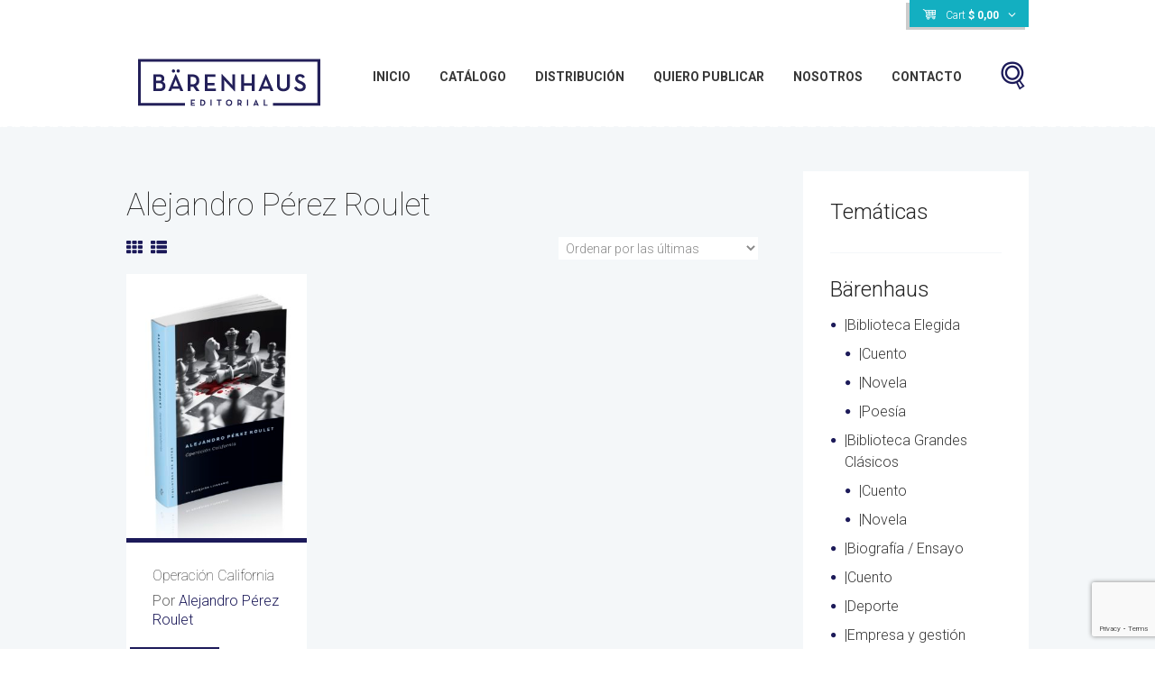

--- FILE ---
content_type: text/html; charset=UTF-8
request_url: https://www.editorialbarenhaus.com/authors/alejandro-perez-roulet/
body_size: 18214
content:
<!DOCTYPE html>
<html lang="es">
<head>
<meta charset="UTF-8" />
<meta name="viewport" content="width=device-width, initial-scale=1, maximum-scale=1">
<link rel="profile" href="https://gmpg.org/xfn/11" />
<link rel="pingback" href="https://www.editorialbarenhaus.com/xmlrpc.php" />
<link rel="icon" type="image/x-icon" href="https://www.editorialbarenhaus.com/wp-content/uploads/2016/01/icon.png" />
<title>Alejandro Pérez Roulet &#8211; Editorial Barenhaus</title>
<link rel='dns-prefetch' href='//www.google.com' />
<link rel='dns-prefetch' href='//maxcdn.bootstrapcdn.com' />
<link rel='dns-prefetch' href='//fonts.googleapis.com' />
<link rel="alternate" type="application/rss+xml" title="Editorial Barenhaus &raquo; Feed" href="https://www.editorialbarenhaus.com/feed/" />
<link rel="alternate" type="application/rss+xml" title="Editorial Barenhaus &raquo; Feed de los comentarios" href="https://www.editorialbarenhaus.com/comments/feed/" />
<link rel="alternate" type="application/rss+xml" title="Editorial Barenhaus &raquo; Alejandro Pérez Roulet Author Feed" href="https://www.editorialbarenhaus.com/authors/alejandro-perez-roulet/feed/" />
<!-- <link rel='stylesheet' id='themerex-prettyphoto-style-css'  href='https://www.editorialbarenhaus.com/wp-content/themes/bookshelf/fw/js/prettyphoto/css/prettyPhoto.css' type='text/css' media='all' /> -->
<!-- <link rel='stylesheet' id='wp-block-library-css'  href='https://www.editorialbarenhaus.com/wp-includes/css/dist/block-library/style.min.css?ver=5.5.1' type='text/css' media='all' /> -->
<!-- <link rel='stylesheet' id='qligg-swiper-css'  href='https://www.editorialbarenhaus.com/wp-content/plugins/insta-gallery/assets/frontend/swiper/swiper.min.css?ver=4.2.6' type='text/css' media='all' /> -->
<!-- <link rel='stylesheet' id='qligg-frontend-css'  href='https://www.editorialbarenhaus.com/wp-content/plugins/insta-gallery/build/frontend/css/style.css?ver=4.2.6' type='text/css' media='all' /> -->
<!-- <link rel='stylesheet' id='buttons-css'  href='https://www.editorialbarenhaus.com/wp-includes/css/buttons.min.css?ver=5.5.1' type='text/css' media='all' /> -->
<!-- <link rel='stylesheet' id='dashicons-css'  href='https://www.editorialbarenhaus.com/wp-includes/css/dashicons.min.css?ver=5.5.1' type='text/css' media='all' /> -->
<!-- <link rel='stylesheet' id='mediaelement-css'  href='https://www.editorialbarenhaus.com/wp-includes/js/mediaelement/mediaelementplayer-legacy.min.css?ver=4.2.13-9993131' type='text/css' media='all' /> -->
<!-- <link rel='stylesheet' id='wp-mediaelement-css'  href='https://www.editorialbarenhaus.com/wp-includes/js/mediaelement/wp-mediaelement.min.css?ver=5.5.1' type='text/css' media='all' /> -->
<!-- <link rel='stylesheet' id='media-views-css'  href='https://www.editorialbarenhaus.com/wp-includes/css/media-views.min.css?ver=5.5.1' type='text/css' media='all' /> -->
<!-- <link rel='stylesheet' id='wp-components-css'  href='https://www.editorialbarenhaus.com/wp-includes/css/dist/components/style.min.css?ver=5.5.1' type='text/css' media='all' /> -->
<link rel="stylesheet" type="text/css" href="//www.editorialbarenhaus.com/wp-content/cache/wpfc-minified/est6ez0d/20lm4.css" media="all"/>
<link rel='stylesheet' id='wp-editor-font-css'  href='https://fonts.googleapis.com/css?family=Noto+Serif%3A400%2C400i%2C700%2C700i&#038;ver=5.5.1' type='text/css' media='all' />
<!-- <link rel='stylesheet' id='wp-block-editor-css'  href='https://www.editorialbarenhaus.com/wp-includes/css/dist/block-editor/style.min.css?ver=5.5.1' type='text/css' media='all' /> -->
<!-- <link rel='stylesheet' id='wp-nux-css'  href='https://www.editorialbarenhaus.com/wp-includes/css/dist/nux/style.min.css?ver=5.5.1' type='text/css' media='all' /> -->
<!-- <link rel='stylesheet' id='wp-editor-css'  href='https://www.editorialbarenhaus.com/wp-includes/css/dist/editor/style.min.css?ver=5.5.1' type='text/css' media='all' /> -->
<!-- <link rel='stylesheet' id='qligg-backend-css'  href='https://www.editorialbarenhaus.com/wp-content/plugins/insta-gallery/build/backend/css/style.css?ver=4.2.6' type='text/css' media='all' /> -->
<!-- <link rel='stylesheet' id='wc-block-style-css'  href='https://www.editorialbarenhaus.com/wp-content/plugins/woocommerce/packages/woocommerce-blocks/build/style.css?ver=2.4.5' type='text/css' media='all' /> -->
<!-- <link rel='stylesheet' id='contact-form-7-css'  href='https://www.editorialbarenhaus.com/wp-content/plugins/contact-form-7/includes/css/styles.css?ver=5.2.2' type='text/css' media='all' /> -->
<!-- <link rel='stylesheet' id='cff-css'  href='https://www.editorialbarenhaus.com/wp-content/plugins/custom-facebook-feed/css/cff-style.css?ver=2.15.1' type='text/css' media='all' /> -->
<link rel="stylesheet" type="text/css" href="//www.editorialbarenhaus.com/wp-content/cache/wpfc-minified/1pffg77v/20lm3.css" media="all"/>
<link rel='stylesheet' id='sb-font-awesome-css'  href='https://maxcdn.bootstrapcdn.com/font-awesome/4.7.0/css/font-awesome.min.css?ver=5.5.1' type='text/css' media='all' />
<!-- <link rel='stylesheet' id='rs-plugin-settings-css'  href='https://www.editorialbarenhaus.com/wp-content/plugins/revslider/public/assets/css/settings.css?ver=5.4.8' type='text/css' media='all' /> -->
<link rel="stylesheet" type="text/css" href="//www.editorialbarenhaus.com/wp-content/cache/wpfc-minified/862jw0ac/20lm2.css" media="all"/>
<style id='rs-plugin-settings-inline-css' type='text/css'>
.tp-caption a{color:#e05100;text-shadow:none; text-decoration:none;-webkit-transition:all 0.2s ease-out;-moz-transition:all 0.2s ease-out;-o-transition:all 0.2s ease-out;-ms-transition:all 0.2s ease-out}.tp-caption a:hover{color:#ffa902}
</style>
<!-- <link rel='stylesheet' id='woocommerce-layout-css'  href='https://www.editorialbarenhaus.com/wp-content/plugins/woocommerce/assets/css/woocommerce-layout.css?ver=3.8.1' type='text/css' media='all' /> -->
<link rel="stylesheet" type="text/css" href="//www.editorialbarenhaus.com/wp-content/cache/wpfc-minified/f6bbgq9g/20lm2.css" media="all"/>
<!-- <link rel='stylesheet' id='woocommerce-smallscreen-css'  href='https://www.editorialbarenhaus.com/wp-content/plugins/woocommerce/assets/css/woocommerce-smallscreen.css?ver=3.8.1' type='text/css' media='only screen and (max-width: 768px)' /> -->
<link rel="stylesheet" type="text/css" href="//www.editorialbarenhaus.com/wp-content/cache/wpfc-minified/jlw7ogtk/20lm2.css" media="only screen and (max-width: 768px)"/>
<!-- <link rel='stylesheet' id='woocommerce-general-css'  href='https://www.editorialbarenhaus.com/wp-content/plugins/woocommerce/assets/css/woocommerce.css?ver=3.8.1' type='text/css' media='all' /> -->
<link rel="stylesheet" type="text/css" href="//www.editorialbarenhaus.com/wp-content/cache/wpfc-minified/8j1nr8bd/20lm2.css" media="all"/>
<style id='woocommerce-inline-inline-css' type='text/css'>
.woocommerce form .form-row .required { visibility: visible; }
</style>
<link rel='stylesheet' id='theme-font-Roboto-css'  href='https://fonts.googleapis.com/css?family=Roboto:100,100italic,300,300italic,400,400italic,700,700italic&#038;subset=latin,latin-ext,cyrillic,cyrillic-ext' type='text/css' media='all' />
<link rel='stylesheet' id='theme-font-Love-Ya-Like-A-Sister-css'  href='https://fonts.googleapis.com/css?family=Love+Ya+Like+A+Sister:400&#038;subset=latin' type='text/css' media='all' />
<!-- <link rel='stylesheet' id='themerex-fontello-style-css'  href='https://www.editorialbarenhaus.com/wp-content/themes/bookshelf/css/fontello/css/fontello.min.css' type='text/css' media='all' /> -->
<!-- <link rel='stylesheet' id='themerex-main-style-css'  href='https://www.editorialbarenhaus.com/wp-content/themes/bookshelf/style.min.css' type='text/css' media='all' /> -->
<!-- <link rel='stylesheet' id='themerex-shortcodes-style-css'  href='https://www.editorialbarenhaus.com/wp-content/themes/bookshelf/fw/shortcodes/shortcodes.min.css' type='text/css' media='all' /> -->
<!-- <link rel='stylesheet' id='themerex-animation-style-css'  href='https://www.editorialbarenhaus.com/wp-content/themes/bookshelf/fw/css/core.animation.min.css' type='text/css' media='all' /> -->
<!-- <link rel='stylesheet' id='themerex-woo-style-css'  href='https://www.editorialbarenhaus.com/wp-content/themes/bookshelf/css/woo-style.css' type='text/css' media='all' /> -->
<!-- <link rel='stylesheet' id='themerex-skin-style-css'  href='https://www.editorialbarenhaus.com/wp-content/themes/bookshelf/skins/bookshelf/skin.css' type='text/css' media='all' /> -->
<!-- <link rel='stylesheet' id='themerex-custom-style-css'  href='https://www.editorialbarenhaus.com/wp-content/themes/bookshelf/fw/css/custom-style.min.css' type='text/css' media='all' /> -->
<link rel="stylesheet" type="text/css" href="//www.editorialbarenhaus.com/wp-content/cache/wpfc-minified/7kh2n0g8/20lm2.css" media="all"/>
<style id='themerex-custom-style-inline-css' type='text/css'>
.menu_main_wrap .logo{margin-top:33px}.sf-menu li ul,.sf-menu li li ul,.sf-menu li li li{background:#1c1a59; border-color:#ffffff}.sf-menu li li a:hover{background:#1c1a59}.body_style_boxed .page_wrap{width:1150px}.content_wrap{width:1050px}.sidebar_show .content{width:650px}.product_meta .sku_wrapper{display:none}.product_meta .posted_in{display:none}.product_meta .tagged_as{display:none}a,.bg_tint_light a,.link_color,.top_panel_style_light .content .search_wrap.search_style_regular .search_form_wrap .search_submit,.top_panel_style_light .content .search_wrap.search_style_regular .search_icon,.search_results .post_more,.search_results .search_results_close,.page_top_wrap .breadcrumbs a.breadcrumbs_item,.post_title .post_icon,.post_item_related .post_title a,.isotope_item_courses .post_category a,.isotope_item_courses .post_rating .reviews_stars_bg,.isotope_item_courses .post_rating .reviews_stars_hover,.isotope_item_courses .post_rating .reviews_value,.isotope_item_courses_1 .post_title a,.reviews_block .reviews_item:nth-child(3n+1) .reviews_stars_hover,.post_item:nth-child(3n+1) .post_rating .reviews_stars_bg,.post_item:nth-child(3n+1) .post_rating .reviews_stars_hover,.post_item:nth-child(3n+1) .post_rating .reviews_value,.post_author .post_author_title a,.comments_list_wrap .comment_info>span.comment_author,.comments_list_wrap .comment_info>.comment_date>.comment_date_value,.layout_single-courses .post_info .post_info_date,.layout_single-courses .post_info .post_info_posted:before,.widget_area .widget_text a,.widget_area .post_info a,.sc_accordion.sc_accordion_style_1 .sc_accordion_item .sc_accordion_title.ui-state-active,.sc_audio .sc_audio_author_name,.sc_audio .sc_audio_title,.sc_button.sc_button_style_border,.sc_dropcaps.sc_dropcaps_style_1 .sc_dropcaps_item,.sc_icon_bg_link,.sc_icon_shape_round.sc_icon_bg_link:hover,.sc_icon_shape_square.sc_icon_bg_link:hover,a:hover .sc_icon_shape_round.sc_icon_bg_link,a:hover .sc_icon_shape_square.sc_icon_bg_link,.sc_list_style_iconed li:before,.sc_list_style_iconed .sc_list_icon,.sc_tabs.sc_tabs_style_1 .sc_tabs_titles li.ui-state-active a,.sc_tabs.sc_tabs_style_1 .sc_tabs_titles li a:hover,.sc_team_item .sc_team_item_info .sc_team_item_title a,.sc_title_icon,.sc_toggles.sc_toggles_style_1 .sc_toggles_item .sc_toggles_title.ui-state-active ,.woocommerce .woocommerce-message:before,.woocommerce-page .woocommerce-message:before,.woocommerce div.product span.price,.woocommerce div.product p.price,.woocommerce #content div.product span.price,.woocommerce #content div.product p.price,.woocommerce-page div.product span.price,.woocommerce-page div.product p.price,.woocommerce-page #content div.product span.price,.woocommerce-page #content div.product p.price,.woocommerce ul.products li.product .price,.woocommerce-page ul.products li.product .price,.woocommerce a.button.alt:hover,.woocommerce button.button.alt:hover,.woocommerce input.button.alt:hover,.woocommerce #respond input#submit.alt:hover,.woocommerce #content input.button.alt:hover,.woocommerce-page a.button.alt:hover,.woocommerce-page button.button.alt:hover,.woocommerce-page input.button.alt:hover,.woocommerce-page #respond input#submit.alt:hover,.woocommerce-page #content input.button.alt:hover,.woocommerce a.button:hover,.woocommerce button.button:hover,.woocommerce input.button:hover,.woocommerce #respond input#submit:hover,.woocommerce #content input.button:hover,.woocommerce-page a.button:hover,.woocommerce-page button.button:hover,.woocommerce-page input.button:hover,.woocommerce-page #respond input#submit:hover,.woocommerce-page #content input.button:hover,.woocommerce .quantity input[type="button"]:hover,.woocommerce #content input[type="button"]:hover,.woocommerce-page .quantity input[type="button"]:hover,.woocommerce-page #content .quantity input[type="button"]:hover,.woocommerce ul.cart_list li>.amount,.woocommerce ul.product_list_widget li>.amount,.woocommerce-page ul.cart_list li>.amount,.woocommerce-page ul.product_list_widget li>.amount,.woocommerce ul.cart_list li span .amount,.woocommerce ul.product_list_widget li span .amount,.woocommerce-page ul.cart_list li span .amount,.woocommerce-page ul.product_list_widget li span .amount,.woocommerce ul.cart_list li ins .amount,.woocommerce ul.product_list_widget li ins .amount,.woocommerce-page ul.cart_list li ins .amount,.woocommerce-page ul.product_list_widget li ins .amount,.woocommerce.widget_shopping_cart .total .amount,.woocommerce .widget_shopping_cart .total .amount,.woocommerce-page.widget_shopping_cart .total .amount,.woocommerce-page .widget_shopping_cart .total .amount,.woocommerce a:hover h3,.woocommerce-page a:hover h3,.woocommerce .cart-collaterals .order-total strong,.woocommerce-page .cart-collaterals .order-total strong,.woocommerce .checkout #order_review .order-total .amount,.woocommerce-page .checkout #order_review .order-total .amount,.woocommerce .star-rating,.woocommerce-page .star-rating,.woocommerce .star-rating:before,.woocommerce-page .star-rating:before,.widget_area .widgetWrap ul>li .star-rating span,.woocommerce #review_form #respond .stars a,.woocommerce-page #review_form #respond .stars a,.woocommerce ul.products li.product h3 a,.woocommerce-page ul.products li.product h3 a,.woocommerce ul.products li.product .price,.woocommerce-page ul.products li.product .price,.woocommerce ul.products li.product .star-rating:before,.woocommerce ul.products li.product .star-rating span{color:#1c1a59}.sc_countdown.sc_countdown_style_2 .sc_countdown_separator,.sc_countdown.sc_countdown_style_2 .sc_countdown_label{color:rgba(28,26,89,0.8)}.link_color_bgc,.sc_table table tr:first-child,.top_panel_style_light .page_top_wrap,.isotope_item_courses .post_featured .post_mark_new,.isotope_item_courses .post_featured .post_title,.isotope_item_courses .post_content.ih-item.square.colored .info,.reviews_block .reviews_max_level_100:nth-child(3n+1) .reviews_stars_hover,.reviews_block .reviews_item:nth-child(3n+1) .reviews_slider,.error404.top_panel_style_light .page_content_wrap,.sc_accordion.sc_accordion_style_1 .sc_accordion_item .sc_accordion_title.ui-state-active .sc_accordion_icon_opened,input[type="submit"],input[type="button"],button,.sc_button.sc_button_style_filled,.sc_blogger.layout_date .sc_blogger_item .sc_blogger_date,.sc_dropcaps.sc_dropcaps_style_2 .sc_dropcaps_item,.sc_highlight_style_1,.sc_icon_shape_round.sc_icon_bg_link,.sc_icon_shape_square.sc_icon_bg_link,.sc_infobox.sc_infobox_style_regular,.sc_price_block.sc_price_block_style_1,.sc_skills_bar .sc_skills_item .sc_skills_count,.sc_skills_counter .sc_skills_item.sc_skills_style_3 .sc_skills_count,.sc_skills_counter .sc_skills_item.sc_skills_style_4 .sc_skills_count,.sc_skills_counter .sc_skills_item.sc_skills_style_4 .sc_skills_info,.sc_tabs.sc_tabs_style_1 .sc_tabs_titles li.ui-state-active a:after,.sc_scroll_bar .swiper-scrollbar-drag:before,.sc_toggles.sc_toggles_style_1 .sc_toggles_item .sc_toggles_title.ui-state-active .sc_toggles_icon_opened,.sc_tooltip_parent .sc_tooltip,.sc_tooltip_parent .sc_tooltip:before ,.woocommerce .widget_price_filter .ui-slider .ui-slider-range,.woocommerce-page .widget_price_filter .ui-slider .ui-slider-range,.woocommerce a.button,.woocommerce button.button,.woocommerce input.button,.woocommerce #respond input#submit,.woocommerce #content input.button,.woocommerce-page a.button,.woocommerce-page button.button,.woocommerce-page input.button,.woocommerce-page #respond input#submit,.woocommerce-page #content input.button,.woocommerce a.button.alt,.woocommerce button.button.alt,.woocommerce input.button.alt,.woocommerce #respond input#submit.alt,.woocommerce #content input.button.alt,.woocommerce-page a.button.alt,.woocommerce-page button.button.alt,.woocommerce-page input.button.alt,.woocommerce-page #respond input#submit.alt,.woocommerce-page #content input.button.alt,.woocommerce span.new,.woocommerce-page span.new,.woocommerce span.onsale,.woocommerce-page span.onsale,.woocommerce ul.products li.product .add_to_cart_button,.woocommerce-page ul.products li.product .add_to_cart_button,.woocommerce table.cart thead th,.woocommerce #content table.cart thead th,.woocommerce-page table.cart thead th,.woocommerce-page #content table.cart thead th{background-color:#1c1a59}.sc_countdown.sc_countdown_style_2 .sc_countdown_digits span{background-color:rgba(28,26,89,0.5)}figure figcaption,.sc_image figcaption{background-color:rgba(28,26,89,0.6)}.sc_team.sc_team_style_2 .sc_team_item_avatar .sc_team_item_hover{background-color:rgba(28,26,89,0.8)}.sc_slider_swiper .sc_slider_info{background-color:rgba(28,26,89,0.8) !important}.link_color_bg,#bbpress-forums div.bbp-topic-content a,#buddypress button,#buddypress a.button,#buddypress input[type="submit"],#buddypress input[type="button"],#buddypress input[type="reset"],#buddypress ul.button-nav li a,#buddypress div.generic-button a,#buddypress .comment-reply-link,a.bp-title-button,#buddypress div.item-list-tabs ul li.selected a ,.woocommerce .widget_price_filter .ui-slider .ui-slider-handle,.woocommerce-page .widget_price_filter .ui-slider .ui-slider-handle{background:#1c1a59}.mejs-controls .mejs-horizontal-volume-slider .mejs-horizontal-volume-current,.mejs-controls .mejs-time-rail .mejs-time-current{background:#1c1a59 !important}.link_color_border,pre.code,#toc .toc_item.current,#toc .toc_item:hover,.top_panel_style_light .content .search_wrap.search_style_regular.search_opened,.post_format_aside.post_item_single .post_content p,.post_format_aside .post_descr,.post_item_related .post_content_wrap,.isotope_wrap .isotope_item .post_featured,.isotope_wrap .isotope_item_courses_1 .post_featured,.comments_list_wrap ul.children,.comments_list_wrap ul>li + li,.comments_list_wrap>ul,.sc_accordion.sc_accordion_style_1 .sc_accordion_item .sc_accordion_title.ui-state-active,.sc_button.sc_button_style_border,.sc_blogger.layout_date .sc_blogger_item .sc_blogger_date,.sc_icon_shape_round.sc_icon_bg_link,.sc_icon_shape_square.sc_icon_bg_link,.sc_skills_bar .sc_skills_item .sc_skills_count,.sc_team_item .sc_team_item_info,.sc_toggles.sc_toggles_style_1 .sc_toggles_item .sc_toggles_title.ui-state-active ,.woocommerce ul.products li.product .post_featured,.woocommerce-page ul.products li.product .post_featured,.woocommerce ul.products li.product:nth-child(5n+1) .post_featured,.woocommerce-page ul.products li.product:nth-child(5n+1) .post_featured{border-color:#1c1a59}.woocommerce .woocommerce-message,.woocommerce-page .woocommerce-message,.woocommerce a.button.alt:active,.woocommerce button.button.alt:active,.woocommerce input.button.alt:active,.woocommerce #respond input#submit.alt:active,.woocommerce #content input.button.alt:active,.woocommerce-page a.button.alt:active,.woocommerce-page button.button.alt:active,.woocommerce-page input.button.alt:active,.woocommerce-page #respond input#submit.alt:active,.woocommerce-page #content input.button.alt:active,.woocommerce a.button:active,.woocommerce button.button:active,.woocommerce input.button:active,.woocommerce #respond input#submit:active,.woocommerce #content input.button:active,.woocommerce-page a.button:active,.woocommerce-page button.button:active,.woocommerce-page input.button:active,.woocommerce-page #respond input#submit:active,.woocommerce-page #content input.button:active{border-top-color:#1c1a59}.comments_wrap .comment-respond{border-bottom-color:#1c1a59}.post_content.ih-item.circle.effect17.colored:hover .img:before{box-shadow:inset 0 0 0 110px #1c1a59,inset 0 0 0 16px rgba(255,255,255,0.8),0 1px 2px rgba(0,0,0,0.1)}#learndash_next_prev_link>a{background-color:#1c1a59}#learndash_lessons a,#learndash_quizzes a,.expand_collapse a,.learndash_topic_dots a,.learndash_topic_dots a>span,#learndash_lesson_topics_list span a,#learndash_profile a,#learndash_profile a span{color:#1c1a59 !important}a:hover,.bg_tint_light a:hover,a.link_color:hover,.link_dark,.search_results .post_more:hover,.search_results .search_results_close:hover,.post_item_related .post_title a:hover,.isotope_item_courses_1 .post_title a:hover,.isotope_item_courses_1 .post_category a:hover,.post_author .post_author_title a:hover,.widget_area .widget_text a:hover,.widget_area .post_info a:hover,.sc_accordion.sc_accordion_style_1 .sc_accordion_item .sc_accordion_title:hover,.sc_icon.sc_icon_bg_link:hover,a:hover .sc_icon.sc_icon_bg_link,.sc_team_item .sc_team_item_info .sc_team_item_title a:hover,.sc_toggles.sc_toggles_style_1 .sc_toggles_item .sc_toggles_title:hover ,.woocommerce ul.products li.product h3 a:hover,.woocommerce-page ul.products li.product h3 a:hover{color:#b2b2b2}.top_panel_style_light .content .search_wrap.search_style_regular .search_form_wrap .search_submit:hover,.top_panel_style_light .content .search_wrap.search_style_regular .search_icon:hover{color:#b2b2b2 !important}.link_dark_bgc,.page_top_wrap .breadcrumbs a.breadcrumbs_item:hover,.top_panel_style_dark.article_style_boxed .page_top_wrap .breadcrumbs a.breadcrumbs_item:hover,.sc_accordion.sc_accordion_style_1 .sc_accordion_item .sc_accordion_title:hover .sc_accordion_icon_opened,.sc_toggles.sc_toggles_style_1 .sc_toggles_item .sc_toggles_title:hover .sc_toggles_icon_opened ,.woocommerce ul.products li.product .add_to_cart_button:hover,.woocommerce-page ul.products li.product .add_to_cart_button:hover{background-color:#b2b2b2}.link_dark_bg{background:#b2b2b2}.link_dark_border,.sc_accordion.sc_accordion_style_1 .sc_accordion_item .sc_accordion_title:hover,.sc_toggles.sc_toggles_style_1 .sc_toggles_item .sc_toggles_title:hover{border-color:#b2b2b2}#learndash_next_prev_link>a:hover{background-color:#b2b2b2}#learndash_lessons a,#learndash_quizzes a,.expand_collapse a,.learndash_topic_dots a,.learndash_topic_dots a>span,#learndash_lesson_topics_list span a,#learndash_profile a,#learndash_profile a span{color:#b2b2b2 !important}.menu_color,.bg_tint_light .menu_main_responsive_button,.search_wrap.search_style_regular .search_form_wrap .search_submit,.search_wrap.search_style_regular .search_icon,.post_item_related:nth-child(3n+2) .post_title a,.isotope_item_courses:nth-child(5n+2) .post_featured .post_category a,.isotope_item_courses:nth-child(5n+4) .post_featured .post_category a,.isotope_item_courses:nth-child(5n+2) .post_featured .post_rating .reviews_stars_bg,.isotope_item_courses:nth-child(5n+4) .post_featured .post_rating .reviews_stars_bg,.isotope_item_courses:nth-child(5n+2) .post_featured .post_rating .reviews_stars_hover,.isotope_item_courses:nth-child(5n+4) .post_featured .post_rating .reviews_stars_hover,.isotope_item_courses:nth-child(5n+2) .post_featured .post_rating .reviews_value,.isotope_item_courses:nth-child(5n+4) .post_featured .post_rating .reviews_value,.isotope_item_courses_1:nth-child(3n+2) .post_title a,.isotope_item_courses_1:nth-child(3n+2) .post_category a,.isotope_item_courses_1:nth-child(3n+2) .post_item .post_rating .reviews_stars_bg,.isotope_item_courses_1:nth-child(3n+2) .post_item .post_rating .reviews_stars_hover,.isotope_item_courses_1:nth-child(3n+2) .post_item .post_rating .reviews_value,.pagination_slider .pager_cur:hover,.pagination_slider .pager_cur:focus,.pagination_pages>.active,.pagination_pages>a:hover,.pagination_wrap .pager_next,.pagination_wrap .pager_prev,.pagination_wrap .pager_last,.pagination_wrap .pager_first,.reviews_block .reviews_item:nth-child(3n+2) .reviews_stars_hover,.post_item:nth-child(3n+2) .post_rating .reviews_stars_bg,.post_item:nth-child(3n+2) .post_rating .reviews_stars_hover,.post_item:nth-child(3n+2) .post_rating .reviews_value,.post_item_404 .page_title,.post_item_404 .page_subtitle,.widget_area a,.widget_area ul li:before,.widget_area ul li a:hover,.widget_area button:before,.widget_area .widget_product_tag_cloud a:hover,.widget_area .widget_tag_cloud a:hover,.sc_accordion.sc_accordion_style_2 .sc_accordion_item .sc_accordion_title.ui-state-active,.sc_accordion.sc_accordion_style_2 .sc_accordion_item .sc_accordion_title.ui-state-active .sc_accordion_icon,.sc_countdown.sc_countdown_style_1 .sc_countdown_digits,.sc_countdown.sc_countdown_style_1 .sc_countdown_separator,.sc_countdown.sc_countdown_style_1 .sc_countdown_label,.sc_icon_bg_menu,.sc_icon_shape_round.sc_icon_bg_menu:hover,.sc_icon_shape_square.sc_icon_bg_menu:hover,a:hover .sc_icon_shape_round.sc_icon_bg_menu,a:hover .sc_icon_shape_square.sc_icon_bg_menu,.sc_tabs.sc_tabs_style_2 .sc_tabs_titles li a:hover,.sc_tabs.sc_tabs_style_2 .sc_tabs_titles li.ui-state-active a,.sc_toggles.sc_toggles_style_2 .sc_toggles_item .sc_toggles_title.ui-state-active,.sc_toggles.sc_toggles_style_2 .sc_toggles_item .sc_toggles_title.ui-state-active .sc_toggles_icon ,.woocommerce ul.products li.product:nth-child(5n+2) h3 a,.woocommerce-page ul.products li.product:nth-child(5n+2) h3 a,.woocommerce ul.products li.product:nth-child(5n+4) h3 a,.woocommerce-page ul.products li.product:nth-child(5n+4) h3 a,.woocommerce ul.products li.product:nth-child(5n+2) .price,.woocommerce-page ul.products li.product:nth-child(5n+2) .price,.woocommerce ul.products li.product:nth-child(5n+4) .price,.woocommerce-page ul.products li.product:nth-child(5n+4) .price,.woocommerce ul.products li.product:nth-child(5n+2) .star-rating:before,.woocommerce ul.products li.product:nth-child(5n+2) .star-rating span,.woocommerce ul.products li.product:nth-child(5n+4) .star-rating:before,.woocommerce ul.products li.product:nth-child(5n+4) .star-rating span,.woocommerce nav.woocommerce-pagination ul li a:focus,.woocommerce nav.woocommerce-pagination ul li a:hover,.woocommerce nav.woocommerce-pagination ul li span.current{color:#1c1a59}.menu_color_bgc,.menu_main_wrap .menu_main_nav>li:hover,.menu_main_wrap .menu_main_nav>li.sfHover,.menu_main_wrap .menu_main_nav>li#blob,.menu_main_wrap .menu_main_nav>li.current-menu-item,.menu_main_wrap .menu_main_nav>li.current-menu-parent,.menu_main_wrap .menu_main_nav>li.current-menu-ancestor,.menu_main_wrap .menu_main_nav>li ul,.menu_user_wrap .menu_user_nav>li.menu_user_register,.menu_user_wrap .menu_user_nav>li.menu_user_login,.menu_user_wrap .menu_user_nav>li.menu_user_logout,.menu_main_wrap .menu_main_nav_area .menu_main_responsive,.isotope_filters a,.isotope_item_courses:nth-child(5n+2) .post_featured .post_mark_new,.isotope_item_courses:nth-child(5n+2) .post_featured .post_title,.isotope_item_courses:nth-child(5n+2) .post_content.ih-item.colored .info,.isotope_item_courses:nth-child(5n+4) .post_featured .post_mark_new,.isotope_item_courses:nth-child(5n+4) .post_featured .post_title,.isotope_item_courses:nth-child(5n+4) .post_content.ih-item.colored .info,.pagination_slider .pager_cur,.pagination_pages>a,.pagination_pages>span,.pagination_viewmore>a,.viewmore_loader,.mfp-preloader span,.sc_video_frame.sc_video_active:before,.post_featured .post_nav_item:before,.post_featured .post_nav_item .post_nav_info,.reviews_block .reviews_summary .reviews_item,.reviews_block .reviews_max_level_100:nth-child(3n+2) .reviews_stars_hover,.reviews_block .reviews_item:nth-child(3n+2) .reviews_slider,.widget_area .widget_calendar td a:hover,.widget_area .widget_product_tag_cloud a,.widget_area .widget_tag_cloud a,.scroll_to_top,.sc_accordion.sc_accordion_style_2 .sc_accordion_item .sc_accordion_title .sc_accordion_icon,.sc_button.sc_button_style_filled.sc_button_bg_menu,.sc_dropcaps.sc_dropcaps_style_3 .sc_dropcaps_item,.sc_highlight_style_2,.sc_icon_shape_round.sc_icon_bg_menu,.sc_icon_shape_square.sc_icon_bg_menu,.sc_infobox.sc_infobox_style_success,.sc_popup:before,.sc_price_block.sc_price_block_style_2,.sc_scroll_controls_wrap a,.sc_slider_controls_wrap a,.sc_tabs.sc_tabs_style_2 .sc_tabs_titles li a,.sc_toggles.sc_toggles_style_2 .sc_toggles_item .sc_toggles_title .sc_toggles_icon ,.woocommerce ul.products li.product:nth-child(5n+2) span.new,.woocommerce-page ul.products li.product:nth-child(5n+2) span.new,.woocommerce ul.products li.product:nth-child(5n+2) span.onsale,.woocommerce-page ul.products li.product:nth-child(5n+2) span.onsale,.woocommerce ul.products li.product:nth-child(5n+4) span.new,.woocommerce-page ul.products li.product:nth-child(5n+4) span.new,.woocommerce ul.products li.product:nth-child(5n+4) span.onsale,.woocommerce-page ul.products li.product:nth-child(5n+4) span.onsale,.woocommerce ul.products li.product:nth-child(5n+2) .add_to_cart_button,.woocommerce-page ul.products li.product:nth-child(5n+2) .add_to_cart_button,.woocommerce ul.products li.product:nth-child(5n+4) .add_to_cart_button,.woocommerce-page ul.products li.product:nth-child(5n+4) .add_to_cart_button,.woocommerce nav.woocommerce-pagination ul li a,.woocommerce nav.woocommerce-pagination ul li span.current{background-color:#1c1a59}.post_item:not(.post_item_courses)>.post_content.ih-item.circle.effect1.colored .info,.post_item:not(.post_item_courses)>.post_content.ih-item.circle.effect2.colored .info,.post_item:not(.post_item_courses)>.post_content.ih-item.circle.effect5.colored .info .info-back,.post_item:not(.post_item_courses)>.post_content.ih-item.circle.effect19.colored .info,.post_item:not(.post_item_courses)>.post_content.ih-item.square.effect4.colored .mask1,.post_item:not(.post_item_courses)>.post_content.ih-item.square.effect4.colored .mask2,.post_item:not(.post_item_courses)>.post_content.ih-item.square.effect6.colored .info,.post_item:not(.post_item_courses)>.post_content.ih-item.square.effect7.colored .info,.post_item:not(.post_item_courses)>.post_content.ih-item.square.effect12.colored .info,.post_item:not(.post_item_courses)>.post_content.ih-item.square.effect13.colored .info,.post_item:not(.post_item_courses)>.post_content.ih-item.square.effect_dir.colored .info,.post_item:not(.post_item_courses)>.post_content.ih-item.square.effect_shift.colored .info{background-color:rgba(28,26,89,0.6)}.sc_scroll_controls_type_side .sc_scroll_controls_wrap a,.sc_team.sc_team_style_2 [class*="column-"]:nth-child(3n+2) .sc_team_item_avatar .sc_team_item_hover{background-color:rgba(28,26,89,0.8)}.post_content.ih-item.circle.effect17.colored:hover .img:before{box-shadow:inset 0 0 0 110px rgba(28,26,89,0.6),inset 0 0 0 16px rgba(255,255,255,0.8),0 1px 2px rgba(0,0,0,0.1)}.menu_color_bg,.post_content.ih-item.circle.effect1.colored .info,.post_content.ih-item.circle.effect2.colored .info,.post_content.ih-item.circle.effect3.colored .info,.post_content.ih-item.circle.effect4.colored .info,.post_content.ih-item.circle.effect5.colored .info .info-back,.post_content.ih-item.circle.effect6.colored .info,.post_content.ih-item.circle.effect7.colored .info,.post_content.ih-item.circle.effect8.colored .info,.post_content.ih-item.circle.effect9.colored .info,.post_content.ih-item.circle.effect10.colored .info,.post_content.ih-item.circle.effect11.colored .info,.post_content.ih-item.circle.effect12.colored .info,.post_content.ih-item.circle.effect13.colored .info,.post_content.ih-item.circle.effect14.colored .info,.post_content.ih-item.circle.effect15.colored .info,.post_content.ih-item.circle.effect16.colored .info,.post_content.ih-item.circle.effect18.colored .info .info-back,.post_content.ih-item.circle.effect19.colored .info,.post_content.ih-item.circle.effect20.colored .info .info-back,.post_content.ih-item.square.effect1.colored .info,.post_content.ih-item.square.effect2.colored .info,.post_content.ih-item.square.effect3.colored .info,.post_content.ih-item.square.effect4.colored .mask1,.post_content.ih-item.square.effect4.colored .mask2,.post_content.ih-item.square.effect5.colored .info,.post_content.ih-item.square.effect6.colored .info,.post_content.ih-item.square.effect7.colored .info,.post_content.ih-item.square.effect8.colored .info,.post_content.ih-item.square.effect9.colored .info .info-back,.post_content.ih-item.square.effect10.colored .info,.post_content.ih-item.square.effect11.colored .info,.post_content.ih-item.square.effect12.colored .info,.post_content.ih-item.square.effect13.colored .info,.post_content.ih-item.square.effect14.colored .info,.post_content.ih-item.square.effect15.colored .info,.post_content.ih-item.circle.effect20.colored .info .info-back,.post_content.ih-item.square.effect_book.colored .info{background:#1c1a59}.menu_color_border,.search_wrap.search_style_regular.search_opened,.pagination>a,.isotope_wrap .isotope_item:nth-child(3n+2) .post_featured,.isotope_wrap .isotope_item_courses_1:nth-child(3n+2) .post_featured,.isotope_filters a,.pagination_slider .pager_cur,.pagination_pages>a,.pagination_pages>span,.comments_list_wrap>ul>li>ul.children,.comments_list_wrap>ul>li>ul>li,.comments_list_wrap>ul>li>ul.children>li>ul.children>li>ul.children>li>ul.children,.comments_list_wrap>ul>li>ul>li>ul>li>ul>li>ul>li,.widget_area .widget_calendar .today .day_wrap,.widget_area .widget_product_tag_cloud a,.widget_area .widget_tag_cloud a,.sc_accordion.sc_accordion_style_2 .sc_accordion_item .sc_accordion_title .sc_accordion_icon,.sc_button.sc_button_style_border.sc_button_bg_menu,.sc_icon_shape_round.sc_icon_bg_menu,.sc_icon_shape_square.sc_icon_bg_menu,.sc_tabs.sc_tabs_style_2 .sc_tabs_titles li a,.sc_team [class*="column-"]:nth-child(3n+2) .sc_team_item .sc_team_item_info,.sc_toggles.sc_toggles_style_2 .sc_toggles_item .sc_toggles_title .sc_toggles_icon ,.woocommerce ul.products li.product:nth-child(5n+2) .post_featured,.woocommerce-page ul.products li.product:nth-child(5n+2) .post_featured,.woocommerce ul.products li.product:nth-child(5n+4) .post_featured,.woocommerce-page ul.products li.product:nth-child(5n+4) .post_featured,.woocommerce nav.woocommerce-pagination ul li a,.woocommerce nav.woocommerce-pagination ul li span.current{border-color:#1c1a59}.post_content.ih-item.circle.effect1 .spinner{border-right-color:#1c1a59}.post_content.ih-item.circle.effect1 .spinner{border-bottom-color:#1c1a59}.post_item_related:nth-child(3n+2) .post_content_wrap{border-top-color:#1c1a59}.widget_area dd.course_progress div.course_progress_blue{background-color:#1c1a59}.learndash .btn-join,.learndash #btn-join,.learndash a#quiz_continue_link{background-color:#1c1a59}.menu_dark,a.menu_color:hover,.top_panel_style_light .menu_main_wrap .logo a,.top_panel_style_light .menu_main_wrap .menu_main_nav>li>a,.bg_tint_light .menu_main_responsive_button:hover,.post_item_related:nth-child(3n+2) .post_title a:hover,.isotope_item_courses_1:nth-child(3n+2) .post_title a:hover,.isotope_item_courses_1:nth-child(3n+2) .post_category a:hover,.pagination_wrap .pager_next:hover,.pagination_wrap .pager_prev:hover,.pagination_wrap .pager_last:hover,.pagination_wrap .pager_first:hover,.widget_area a:hover,.widget_area ul li a,.widget_area button:hover:before,.sc_icon.sc_icon_bg_menu:hover,a:hover .sc_icon.sc_icon_bg_menu ,.woocommerce ul.products li.product:nth-child(5n+2) h3 a:hover,.woocommerce-page ul.products li.product:nth-child(5n+2) h3 a:hover,.woocommerce ul.products li.product:nth-child(5n+4) h3 a:hover,.woocommerce-page ul.products li.product:nth-child(5n+4) h3 a:hover{color:#383838}.search_wrap.search_style_regular .search_form_wrap .search_submit:hover,.search_wrap.search_style_regular .search_icon:hover{color:#383838 !important}.menu_dark_bgc,.top_panel_fixed.top_panel_over.top_panel_opacity_transparent .top_panel_wrap,.menu_main_wrap .menu_main_nav>li ul li a:hover,.menu_main_wrap .menu_main_nav>li ul li.current-menu-item a,.menu_main_wrap .menu_main_nav_area .menu_main_responsive a:hover,.scroll_to_top:hover,.sc_scroll_controls_wrap a:hover,.sc_slider_controls_wrap a:hover ,.woocommerce ul.products li.product:nth-child(5n+2) .add_to_cart_button:hover,.woocommerce-page ul.products li.product:nth-child(5n+2) .add_to_cart_button:hover,.woocommerce ul.products li.product:nth-child(5n+4) .add_to_cart_button:hover,.woocommerce-page ul.products li.product:nth-child(5n+4) .add_to_cart_button:hover{background-color:#383838}.menu_dark_bg{background:#383838}.menu_dark_border{border-color:#383838}.learndash .btn-join:hover,.learndash #btn-join:hover,.learndash a#quiz_continue_link:hover{background-color:#383838}.user_color,.post_item_related:nth-child(3n+3) .post_title a,.isotope_item_courses:nth-child(5n+3) .post_featured .post_category a,.isotope_item_courses:nth-child(5n+5) .post_featured .post_category a,.isotope_item_courses:nth-child(5n+3) .post_featured .post_rating .reviews_stars_bg,.isotope_item_courses:nth-child(5n+5) .post_featured .post_rating .reviews_stars_bg,.isotope_item_courses:nth-child(5n+3) .post_featured .post_rating .reviews_stars_hover,.isotope_item_courses:nth-child(5n+5) .post_featured .post_rating .reviews_stars_hover,.isotope_item_courses:nth-child(5n+3) .post_featured .post_rating .reviews_value,.isotope_item_courses:nth-child(5n+5) .post_featured .post_rating .reviews_value,.isotope_item_courses_1:nth-child(3n+3) .post_title a,.isotope_item_courses_1:nth-child(3n+3) .post_category a,.isotope_item_courses_1:nth-child(3n+3) .post_item .post_rating .reviews_stars_bg,.isotope_item_courses_1:nth-child(3n+3) .post_item .post_rating .reviews_stars_hover,.isotope_item_courses_1:nth-child(3n+3) .post_item .post_rating .reviews_value,.reviews_block .reviews_item:nth-child(3n+3) .reviews_stars_hover,.post_item:nth-child(3n+3) .post_rating .reviews_stars_bg,.post_item:nth-child(3n+3) .post_rating .reviews_stars_hover,.post_item:nth-child(3n+3) .post_rating .reviews_value,.sc_icon_bg_user,.sc_icon_shape_round.sc_icon_bg_user:hover,.sc_icon_shape_square.sc_icon_bg_user:hover,a:hover .sc_icon_shape_round.sc_icon_bg_user,a:hover .sc_icon_shape_square.sc_icon_bg_user ,.woocommerce ul.products li.product:nth-child(5n+3) h3 a,.woocommerce-page ul.products li.product:nth-child(5n+3) h3 a,.woocommerce ul.products li.product:nth-child(5n+5) h3 a,.woocommerce-page ul.products li.product:nth-child(5n+5) h3 a,.woocommerce ul.products li.product:nth-child(5n+3) .price,.woocommerce-page ul.products li.product:nth-child(5n+3) .price,.woocommerce ul.products li.product:nth-child(5n+5) .price,.woocommerce-page ul.products li.product:nth-child(5n+5) .price,.woocommerce ul.products li.product:nth-child(5n+3) .star-rating:before,.woocommerce ul.products li.product:nth-child(5n+3) .star-rating span,.woocommerce ul.products li.product:nth-child(5n+5) .star-rating:before,.woocommerce ul.products li.product:nth-child(5n+5) .star-rating span{color:#1c1a59}.user_color_bgc,.menu_user_wrap .menu_user_nav>li,.menu_user_wrap .menu_user_nav>li ul,.isotope_filters a.active,.isotope_filters a:hover,.isotope_item_courses:nth-child(5n+3) .post_featured .post_mark_new,.isotope_item_courses:nth-child(5n+3) .post_featured .post_title,.isotope_item_courses:nth-child(5n+3) .post_content.ih-item.colored .info,.isotope_item_courses:nth-child(5n+5) .post_featured .post_mark_new,.isotope_item_courses:nth-child(5n+5) .post_featured .post_title,.isotope_item_courses:nth-child(5n+5) .post_content.ih-item.colored .info,.pagination_viewmore>a:hover,.reviews_block .reviews_max_level_100:nth-child(3n+3) .reviews_stars_hover,.reviews_block .reviews_item:nth-child(3n+3) .reviews_slider,.sc_button.sc_button_style_filled.sc_button_bg_user,.sc_dropcaps.sc_dropcaps_style_4 .sc_dropcaps_item,.sc_highlight_style_3,.sc_icon_shape_round.sc_icon_bg_user,.sc_icon_shape_square.sc_icon_bg_user,.sc_infobox.sc_infobox_style_info,.sc_price_block.sc_price_block_style_3 ,.woocommerce a.button:hover,.woocommerce button.button:hover,.woocommerce input.button:hover,.woocommerce #respond input#submit:hover,.woocommerce #content input.button:hover,.woocommerce-page a.button:hover,.woocommerce-page button.button:hover,.woocommerce-page input.button:hover,.woocommerce-page #respond input#submit:hover,.woocommerce-page #content input.button:hover,.woocommerce a.button.alt:hover,.woocommerce button.button.alt:hover,.woocommerce input.button.alt:hover,.woocommerce #respond input#submit.alt:hover,.woocommerce #content input.button.alt:hover,.woocommerce-page a.button.alt:hover,.woocommerce-page button.button.alt:hover,.woocommerce-page input.button.alt:hover,.woocommerce-page #respond input#submit.alt:hover,.woocommerce-page #content input.button.alt:hover,.woocommerce ul.products li.product:nth-child(5n+3) span.new,.woocommerce-page ul.products li.product:nth-child(5n+3) span.new,.woocommerce ul.products li.product:nth-child(5n+3) span.onsale,.woocommerce-page ul.products li.product:nth-child(5n+3) span.onsale,.woocommerce ul.products li.product:nth-child(5n+5) span.new,.woocommerce-page ul.products li.product:nth-child(5n+5) span.new,.woocommerce ul.products li.product:nth-child(5n+5) span.onsale,.woocommerce-page ul.products li.product:nth-child(5n+5) span.onsale,.woocommerce ul.products li.product:nth-child(5n+3) .add_to_cart_button,.woocommerce-page ul.products li.product:nth-child(5n+3) .add_to_cart_button,.woocommerce ul.products li.product:nth-child(5n+5) .add_to_cart_button,.woocommerce-page ul.products li.product:nth-child(5n+5) .add_to_cart_button{background-color:#1c1a59}.sc_team.sc_team_style_2 [class*="column-"]:nth-child(3n+3) .sc_team_item_avatar .sc_team_item_hover{background-color:rgba(28,26,89,0.8)}.custom_options #co_toggle,input[type="submit"]:hover,input[type="button"]:hover,button:hover,.sc_button.sc_button_style_filled:hover{background-color:#1c1a59 !important}.user_color_bg,#bbpress-forums div.bbp-topic-content a:hover,#buddypress button:hover,#buddypress a.button:hover,#buddypress input[type="submit"]:hover,#buddypress input[type="button"]:hover,#buddypress input[type="reset"]:hover,#buddypress ul.button-nav li a:hover,#buddypress div.generic-button a:hover,#buddypress .comment-reply-link:hover,a.bp-title-button:hover,#buddypress div.item-list-tabs ul li.selected a:hover{background:#1c1a59}.user_color_border,.isotope_wrap .isotope_item:nth-child(3n+3) .post_featured,.isotope_wrap .isotope_item_courses_1:nth-child(3n+3) .post_featured,.isotope_filters a.active,.isotope_filters a:hover,.comments_list_wrap>ul>li>ul.children>li>ul.children,.comments_list_wrap>ul>li>ul>li>ul>li,.comments_list_wrap>ul>li>ul.children>li>ul.children>li>ul.children>li>ul.children>li>ul.children,.comments_list_wrap>ul>li>ul>li>ul>li>ul>li>ul>li>ul>li,.sc_button.sc_button_style_border.sc_button_bg_user,.sc_icon_shape_round.sc_icon_bg_user,.sc_icon_shape_square.sc_icon_bg_user,.sc_team [class*="column-"]:nth-child(3n+3) .sc_team_item .sc_team_item_info ,.woocommerce ul.products li.product:nth-child(5n+3) .post_featured,.woocommerce-page ul.products li.product:nth-child(5n+3) .post_featured,.woocommerce ul.products li.product:nth-child(5n+5) .post_featured,.woocommerce-page ul.products li.product:nth-child(5n+5) .post_featured{border-color:#1c1a59}.sc_button.sc_button_style_border:hover{border-color:#1c1a59 !important}.post_item_related:nth-child(3n+3) .post_content_wrap border-top-color:#1c1a59}.user_dark,a.user_color:hover,.post_item_related:nth-child(3n+3) .post_title a:hover,.isotope_item_courses_1:nth-child(3n+3) .post_title a:hover,.isotope_item_courses_1:nth-child(3n+3) .post_category a:hover,.sc_icon.sc_icon_bg_user:hover,a:hover .sc_icon.sc_icon_bg_user ,.woocommerce ul.products li.product:nth-child(5n+3) h3 a:hover,.woocommerce-page ul.products li.product:nth-child(5n+3) h3 a:hover,.woocommerce ul.products li.product:nth-child(5n+5) h3 a:hover,.woocommerce-page ul.products li.product:nth-child(5n+5) h3 a:hover{color:#b2b2b2}.user_dark_bgc,.menu_user_wrap .menu_user_nav>li ul li a:hover,.menu_user_wrap .menu_user_nav>li ul li.current-menu-item a ,.woocommerce ul.products li.product:nth-child(5n+3) .add_to_cart_button:hover,.woocommerce-page ul.products li.product:nth-child(5n+3) .add_to_cart_button:hover,.woocommerce ul.products li.product:nth-child(5n+5) .add_to_cart_button:hover,.woocommerce-page ul.products li.product:nth-child(5n+5) .add_to_cart_button:hover{background-color:#b2b2b2}.isotope_item_courses:nth-child(5n+3) .post_info_wrap .post_button .sc_button:hover,.isotope_item_courses:nth-child(5n+5) .post_info_wrap .post_button .sc_button:hover{background-color:#b2b2b2 !important}.user_dark_bg{background:#b2b2b2}.user_dark_border{border-color:#b2b2b2}
</style>
<!-- <link rel='stylesheet' id='themerex-responsive-style-css'  href='https://www.editorialbarenhaus.com/wp-content/themes/bookshelf/css/responsive.min.css' type='text/css' media='all' /> -->
<!-- <link rel='stylesheet' id='theme-skin-responsive-style-css'  href='https://www.editorialbarenhaus.com/wp-content/themes/bookshelf/skins/bookshelf/skin-responsive.min.css' type='text/css' media='all' /> -->
<link rel="stylesheet" type="text/css" href="//www.editorialbarenhaus.com/wp-content/cache/wpfc-minified/7yioto9r/20lq5.css" media="all"/>
<script>if (document.location.protocol != "https:") {document.location = document.URL.replace(/^http:/i, "https:");}</script><script src='//www.editorialbarenhaus.com/wp-content/cache/wpfc-minified/1niom8hw/20lq5.js' type="text/javascript"></script>
<!-- <script type='text/javascript' src='https://www.editorialbarenhaus.com/wp-includes/js/jquery/jquery.js?ver=1.12.4-wp' id='jquery-core-js'></script> -->
<!-- <script type='text/javascript' src='https://www.editorialbarenhaus.com/wp-content/plugins/revslider/public/assets/js/jquery.themepunch.tools.min.js?ver=5.4.8' id='tp-tools-js'></script> -->
<!-- <script type='text/javascript' src='https://www.editorialbarenhaus.com/wp-content/plugins/revslider/public/assets/js/jquery.themepunch.revolution.min.js?ver=5.4.8' id='revmin-js'></script> -->
<!-- <script type='text/javascript' src='https://www.editorialbarenhaus.com/wp-content/plugins/woocommerce/assets/js/jquery-blockui/jquery.blockUI.min.js?ver=2.70' id='jquery-blockui-js'></script> -->
<script type='text/javascript' id='wc-add-to-cart-js-extra'>
/* <![CDATA[ */
var wc_add_to_cart_params = {"ajax_url":"\/wp-admin\/admin-ajax.php","wc_ajax_url":"\/?wc-ajax=%%endpoint%%","i18n_view_cart":"Ver carrito","cart_url":"https:\/\/www.editorialbarenhaus.com\/shopping-cart\/","is_cart":"","cart_redirect_after_add":"no"};
/* ]]> */
</script>
<script src='//www.editorialbarenhaus.com/wp-content/cache/wpfc-minified/2adx0rb9/20lm4.js' type="text/javascript"></script>
<!-- <script type='text/javascript' src='https://www.editorialbarenhaus.com/wp-content/plugins/woocommerce/assets/js/frontend/add-to-cart.min.js?ver=3.8.1' id='wc-add-to-cart-js'></script> -->
<!-- <script type='text/javascript' src='https://www.editorialbarenhaus.com/wp-content/plugins/js_composer/assets/js/vendors/woocommerce-add-to-cart.js?ver=5.7' id='vc_woocommerce-add-to-cart-js-js'></script> -->
<link rel="https://api.w.org/" href="https://www.editorialbarenhaus.com/wp-json/" /><link rel="EditURI" type="application/rsd+xml" title="RSD" href="https://www.editorialbarenhaus.com/xmlrpc.php?rsd" />
<link rel="wlwmanifest" type="application/wlwmanifest+xml" href="https://www.editorialbarenhaus.com/wp-includes/wlwmanifest.xml" /> 
<!-- start Simple Custom CSS and JS -->
<style type="text/css">
@media (max-width: 460px) {
.column-1_3.product {
width: 100% !important;
}
}</style>
<!-- end Simple Custom CSS and JS -->
<!-- start Simple Custom CSS and JS -->
<!-- Global site tag (gtag.js) - Google Analytics -->
<script async src="https://www.googletagmanager.com/gtag/js?id=UA-179021824-1"></script>
<script>
window.dataLayer = window.dataLayer || [];
function gtag(){dataLayer.push(arguments);}
gtag('js', new Date());
gtag('config', 'UA-179021824-1');
</script>
<!-- end Simple Custom CSS and JS -->
<noscript><style>.woocommerce-product-gallery{ opacity: 1 !important; }</style></noscript>
<style type="text/css">.recentcomments a{display:inline !important;padding:0 !important;margin:0 !important;}</style><meta name="generator" content="Powered by WPBakery Page Builder - drag and drop page builder for WordPress."/>
<!--[if lte IE 9]><link rel="stylesheet" type="text/css" href="https://www.editorialbarenhaus.com/wp-content/plugins/js_composer/assets/css/vc_lte_ie9.min.css" media="screen"><![endif]--><meta name="generator" content="Powered by Slider Revolution 5.4.8 - responsive, Mobile-Friendly Slider Plugin for WordPress with comfortable drag and drop interface." />
<script type="text/javascript">function setREVStartSize(e){									
try{ e.c=jQuery(e.c);var i=jQuery(window).width(),t=9999,r=0,n=0,l=0,f=0,s=0,h=0;
if(e.responsiveLevels&&(jQuery.each(e.responsiveLevels,function(e,f){f>i&&(t=r=f,l=e),i>f&&f>r&&(r=f,n=e)}),t>r&&(l=n)),f=e.gridheight[l]||e.gridheight[0]||e.gridheight,s=e.gridwidth[l]||e.gridwidth[0]||e.gridwidth,h=i/s,h=h>1?1:h,f=Math.round(h*f),"fullscreen"==e.sliderLayout){var u=(e.c.width(),jQuery(window).height());if(void 0!=e.fullScreenOffsetContainer){var c=e.fullScreenOffsetContainer.split(",");if (c) jQuery.each(c,function(e,i){u=jQuery(i).length>0?u-jQuery(i).outerHeight(!0):u}),e.fullScreenOffset.split("%").length>1&&void 0!=e.fullScreenOffset&&e.fullScreenOffset.length>0?u-=jQuery(window).height()*parseInt(e.fullScreenOffset,0)/100:void 0!=e.fullScreenOffset&&e.fullScreenOffset.length>0&&(u-=parseInt(e.fullScreenOffset,0))}f=u}else void 0!=e.minHeight&&f<e.minHeight&&(f=e.minHeight);e.c.closest(".rev_slider_wrapper").css({height:f})					
}catch(d){console.log("Failure at Presize of Slider:"+d)}						
};</script>
<style type="text/css" id="wp-custom-css">
.cart {
overflow: visible !important;
}
.cart .single_add_to_cart_button {
margin-top: 22px !important;
}
.cart .quantity {
margin-top: 22px !important;
}
.ebook-cta {
margin: 16px 0 !important;
width: 100%;
}
.stores-container {
display: flex;
flex-direction: column;
}
.store-item {
margin: 16px;
display: flex;
align-items: center;
justify-content: space-around;
}
.buy-cta {
font-size: 15px;
}
.body-blackout {
position: fixed;
z-index: 99999;
left: 0;
top: 0;
width: 100%;
height: 100%;
background-color: rgba(0, 0, 0, .65);
display: none;
}
.is-blacked-out {
display: block;
}
.popup-trigger {
display: inline-block;
}
.popup-modal {
height: 365px;
width: 540px;
background-color: #fff;
position: absolute;
left: 50%;
top: 50%;
transform: translate(-50%, -50%);
padding: 45px;
opacity: 0;
pointer-events: none;
transition: all 300ms ease-in-out;
z-index: 999999;
}
.popup-modal h1 {
text-align: center;
}
.is--visible {
opacity: 1;
pointer-events: auto;
}
.popup-modal__close {
position: absolute;
font-size: 24px;
right: 15px;
top: 10px;
cursor: pointer;
}
.article_style_boxed.woocommerce ul.products li.product .post_featured:hover, .article_style_boxed.woocommerce-page ul.products li.product .post_featured:hover {
background-color: transparent !important;
}
.woocommerce.woocommerce-page .product .featured-product-wrap .post_featured:hover .product_cats {
visibility: hidden !important;
}
.article_style_boxed.woocommerce ul.products li.product .post_featured:hover img, .article_style_boxed.woocommerce-page ul.products li.product .post_featured:hover img {
opacity: 0.5 !important;
}		</style>
<noscript><style type="text/css"> .wpb_animate_when_almost_visible { opacity: 1; }</style></noscript><noscript><style id="rocket-lazyload-nojs-css">.rll-youtube-player, [data-lazy-src]{display:none !important;}</style></noscript></head>
<body data-rsssl=1 class="archive tax-authors term-alejandro-perez-roulet term-245 themerex_body body_style_wide body_filled theme_skin_bookshelf article_style_boxed layout_related_2 template_related top_panel_style_light top_panel_opacity_solid top_panel_show top_panel_above menu_right user_menu_show sidebar_show sidebar_right theme-bookshelf woocommerce woocommerce-page woocommerce-no-js wpb-js-composer js-comp-ver-5.7 vc_responsive">
<div class="body_wrap">
<div class="page_wrap">
<div class="top_panel_fixed_wrap"></div>
<header class="top_panel_wrap bg_tint_light" >
<div class="menu_user_wrap">
<div class="content_wrap clearfix">
<div class="menu_user_area menu_user_right menu_user_nav_area">
<ul id="menu_user" class="menu_user_nav">
<li class="menu_user_cart">
<a href="#" class="cart_button"><span>Cart</span> <b class="cart_total"><span class="woocommerce-Price-amount amount"><span class="woocommerce-Price-currencySymbol">&#36;</span>&nbsp;0,00</span></b></a>
<ul class="widget_area sidebar_cart sidebar"><li>
<div class="widget woocommerce widget_shopping_cart"><div class="hide_cart_widget_if_empty"><div class="widget_shopping_cart_content"></div></div></div>			</li></ul>
</li>
</ul>
</div>
</div>
</div>
<div class="menu_main_wrap logo_left">
<div class="content_wrap clearfix">
<div class="logo">
<a href="https://www.editorialbarenhaus.com"><img src="data:image/svg+xml,%3Csvg%20xmlns='http://www.w3.org/2000/svg'%20viewBox='0%200%200%200'%3E%3C/svg%3E" class="logo_main" alt="" data-lazy-src="https://www.editorialbarenhaus.com/wp-content/uploads/2016/01/logo_BH.png"><noscript><img src="https://www.editorialbarenhaus.com/wp-content/uploads/2016/01/logo_BH.png" class="logo_main" alt=""></noscript><img src="data:image/svg+xml,%3Csvg%20xmlns='http://www.w3.org/2000/svg'%20viewBox='0%200%200%200'%3E%3C/svg%3E" class="logo_fixed" alt="" data-lazy-src="https://www.editorialbarenhaus.com/wp-content/uploads/2016/01/logo_BH.png"><noscript><img src="https://www.editorialbarenhaus.com/wp-content/uploads/2016/01/logo_BH.png" class="logo_fixed" alt=""></noscript></a>
</div>
<div class="search_wrap search_style_regular search_ajax" title="Open/close search form">
<a href="#" class="search_icon icon-search-2"></a>
<div class="search_form_wrap">
<form role="search" method="get" class="search_form" action="https://www.editorialbarenhaus.com/">
<button type="submit" class="search_submit icon-zoom-1" title="Start search"></button>
<input type="text" class="search_field" placeholder="" value="" name="s" title="" />
</form>
</div>
<div class="search_results widget_area bg_tint_light"><a class="search_results_close icon-delete-2"></a><div class="search_results_content"></div></div>
</div>		
<a href="#" class="menu_main_responsive_button icon-menu-1"></a>
<nav role="navigation" class="menu_main_nav_area">
<ul id="menu_main" class="menu_main_nav"><li id="menu-item-2186" class="menu-item menu-item-type-post_type menu-item-object-page menu-item-home menu-item-2186"><a href="https://www.editorialbarenhaus.com/">Inicio</a></li>
<li id="menu-item-1571" class="menu-item menu-item-type-post_type menu-item-object-page menu-item-has-children menu-item-1571"><a href="https://www.editorialbarenhaus.com/libros/">Catálogo</a>
<ul class="sub-menu">
<li id="menu-item-4087" class="menu-item menu-item-type-taxonomy menu-item-object-product_cat menu-item-4087"><a href="https://www.editorialbarenhaus.com/categoria-producto/papelebook/">EDICIÓN PAPEL</a></li>
<li id="menu-item-4088" class="menu-item menu-item-type-taxonomy menu-item-object-product_cat menu-item-4088"><a href="https://www.editorialbarenhaus.com/categoria-producto/ebook/">EDICIÓN EBOOK</a></li>
<li id="menu-item-4156" class="menu-item menu-item-type-custom menu-item-object-custom menu-item-4156"><a href="https://www.editorialbarenhaus.com/wp-content/uploads/2025/11/Novedades-Diciembre-2025.pdf">DESCARGAR CATÁLOGO</a></li>
</ul>
</li>
<li id="menu-item-2201" class="menu-item menu-item-type-post_type menu-item-object-page menu-item-2201"><a href="https://www.editorialbarenhaus.com/distribucion/">Distribución</a></li>
<li id="menu-item-2206" class="menu-item menu-item-type-post_type menu-item-object-page menu-item-2206"><a href="https://www.editorialbarenhaus.com/quiero-publicar/">Quiero Publicar</a></li>
<li id="menu-item-2030" class="menu-item menu-item-type-post_type menu-item-object-page menu-item-2030"><a href="https://www.editorialbarenhaus.com/nosotros/">Nosotros</a></li>
<li id="menu-item-2185" class="menu-item menu-item-type-post_type menu-item-object-page menu-item-2185"><a href="https://www.editorialbarenhaus.com/contacto/">Contacto</a></li>
</ul>						</nav>
</div>
</div>
</header>
<div data-bg="https://www.editorialbarenhaus.com/wp-content/themes/bookshelf/skins/bookshelf/images/bg_over.png" class="page_content_wrap rocket-lazyload" style=" background-repeat: repeat-x; background-position: center top;">
<div class="content_wrap">
<div class="content">			<div class="list_products shop_mode_thumbs">
<nav class="woocommerce-breadcrumb"><a href="https://www.editorialbarenhaus.com">Inicio</a>&nbsp;&#47;&nbsp;Authors&nbsp;&#47;&nbsp;Alejandro Pérez Roulet</nav><header class="woocommerce-products-header">
<h1 class="woocommerce-products-header__title page-title">Alejandro Pérez Roulet</h1>
</header>
<div class="woocommerce-notices-wrapper"></div><div class="mode_buttons"><form action="https://www.editorialbarenhaus.com/authors/alejandro-perez-roulet/" method="post"><input type="hidden" name="themerex_shop_mode" value="thumbs" /><a href="#" class="woocommerce_thumbs icon-th" title="Show products as thumbs"></a><a href="#" class="woocommerce_list icon-th-list" title="Show products as list"></a></form></div><p class="woocommerce-result-count">
Mostrando el único resultado</p>
<form class="woocommerce-ordering" method="get">
<select name="orderby" class="orderby" aria-label="Pedido de la tienda">
<option value="popularity" >Ordenar por popularidad</option>
<option value="rating" >Ordenar por calificación media</option>
<option value="date"  selected='selected'>Ordenar por las últimas</option>
<option value="price" >Ordenar por precio: bajo a alto</option>
<option value="price-desc" >Ordenar por precio: alto a bajo</option>
</select>
<input type="hidden" name="paged" value="1" />
</form>
<ul class="products columns-3">
<li class=" column-1_3 product type-product post-4463 status-publish first instock product_cat-biblioteca-de-autor product_cat-novela-biblioteca-de-autor product_cat-papelebook has-post-thumbnail featured shipping-taxable product-type-simple">
<a href="https://www.editorialbarenhaus.com/libros/biblioteca-de-autor/novela-biblioteca-de-autor/operacion-california/" class="woocommerce-LoopProduct-link woocommerce-loop-product__link"><div class="featured-product-wrap"><div class="featured-image">		<div class="post_item_wrap">
<div class="post_featured">
<div class="post_thumb">
<a class="hover_icon hover_icon_link" href="https://www.editorialbarenhaus.com/libros/biblioteca-de-autor/novela-biblioteca-de-autor/operacion-california/">
<img width="300" height="440" src="data:image/svg+xml,%3Csvg%20xmlns='http://www.w3.org/2000/svg'%20viewBox='0%200%20300%20440'%3E%3C/svg%3E" class="attachment-woocommerce_thumbnail size-woocommerce_thumbnail" alt="" loading="lazy" data-lazy-src="https://www.editorialbarenhaus.com/wp-content/uploads/2020/07/Operacion-California-CON-LOMO-300x440.jpg" /><noscript><img width="300" height="440" src="https://www.editorialbarenhaus.com/wp-content/uploads/2020/07/Operacion-California-CON-LOMO-300x440.jpg" class="attachment-woocommerce_thumbnail size-woocommerce_thumbnail" alt="" loading="lazy" /></noscript><div class="product_cats"><a href="https://www.editorialbarenhaus.com/categoria-producto/papelebook/">EDICIÓN PAPEL</a><a href="https://www.editorialbarenhaus.com/categoria-producto/biblioteca-de-autor/">|Biblioteca de autor</a><a href="https://www.editorialbarenhaus.com/categoria-producto/biblioteca-de-autor/novela-biblioteca-de-autor/">|Novela</a><a class="hover_featured_link sc_button sc_button_square sc_button_style_filled sc_button_bg_link sc_button_size_small" href="https://www.editorialbarenhaus.com/libros/biblioteca-de-autor/novela-biblioteca-de-autor/operacion-california/">Detalles</a></div></div><!-- .featured-image --><div class="featured-product-wrapper">				</a>
</div>
</div>
<div class="post_content">
<h2 class="woocommerce-loop-product__title"><a href="https://www.editorialbarenhaus.com/libros/biblioteca-de-autor/novela-biblioteca-de-autor/operacion-california/">Operación California</a></h2>        <div class="product-author">
<span>
Por                		<a href="https://www.editorialbarenhaus.com/authors/alejandro-perez-roulet/">Alejandro Pérez Roulet </a>
</span>
</div>
</div></a><a href="https://www.editorialbarenhaus.com/libros/biblioteca-de-autor/novela-biblioteca-de-autor/operacion-california/" data-quantity="1" class="button product_type_simple" data-product_id="4463" data-product_sku="" aria-label="Lee más sobre &ldquo;Operación California&rdquo;" rel="nofollow">Leer más</a></div>			</div>
</div>
</li>
</ul>
</div>	<!-- .list_products -->

</div> <!-- /div class="content" -->	<div class="sidebar widget_area bg_tint_light sidebar_style_white" role="complementary">
<aside id="text-4" class="widget_number_1 widget widget_text"><h5 class="widget_title">Temáticas</h5>			<div class="textwidget"></div>
</aside><aside id="themerex_widget_subcategories-3" class="widget_number_2 widget widget_subcategories"><h5 class="widget_title">Bärenhaus</h5>			
<div class="widget_subcategories_inner">
<ul>
<li class="cat-item cat-item-207"><a href="https://www.editorialbarenhaus.com/categoria-producto/barenhaus/biblioteca-elegida/">|Biblioteca Elegida</a>
<ul class='children'>
<li class="cat-item cat-item-208"><a href="https://www.editorialbarenhaus.com/categoria-producto/barenhaus/biblioteca-elegida/cuento-biblioteca-elegida/">|Cuento</a>
</li>
<li class="cat-item cat-item-209"><a href="https://www.editorialbarenhaus.com/categoria-producto/barenhaus/biblioteca-elegida/novela-biblioteca-elegida/">|Novela</a>
</li>
<li class="cat-item cat-item-233"><a href="https://www.editorialbarenhaus.com/categoria-producto/barenhaus/biblioteca-elegida/poesia-biblioteca-elegida/">|Poesía</a>
</li>
</ul>
</li>
<li class="cat-item cat-item-158"><a href="https://www.editorialbarenhaus.com/categoria-producto/barenhaus/clasicos/">|Biblioteca Grandes Clásicos</a>
<ul class='children'>
<li class="cat-item cat-item-161"><a href="https://www.editorialbarenhaus.com/categoria-producto/barenhaus/clasicos/cuento-clasicos/">|Cuento</a>
</li>
<li class="cat-item cat-item-159"><a href="https://www.editorialbarenhaus.com/categoria-producto/barenhaus/clasicos/novela-clasicos/">|Novela</a>
</li>
</ul>
</li>
<li class="cat-item cat-item-190"><a href="https://www.editorialbarenhaus.com/categoria-producto/barenhaus/biografia/">|Biografía / Ensayo</a>
</li>
<li class="cat-item cat-item-118"><a href="https://www.editorialbarenhaus.com/categoria-producto/barenhaus/cuento/">|Cuento</a>
</li>
<li class="cat-item cat-item-140"><a href="https://www.editorialbarenhaus.com/categoria-producto/barenhaus/deporte/">|Deporte</a>
</li>
<li class="cat-item cat-item-314"><a href="https://www.editorialbarenhaus.com/categoria-producto/barenhaus/empresa-y-gestion/">|Empresa y gestión</a>
</li>
<li class="cat-item cat-item-134"><a href="https://www.editorialbarenhaus.com/categoria-producto/barenhaus/historia/">|Historia</a>
</li>
<li class="cat-item cat-item-117"><a href="https://www.editorialbarenhaus.com/categoria-producto/barenhaus/humor/">|Humor</a>
</li>
<li class="cat-item cat-item-152"><a href="https://www.editorialbarenhaus.com/categoria-producto/barenhaus/infantiljuvenil/">|Infantil / Juvenil</a>
</li>
<li class="cat-item cat-item-116"><a href="https://www.editorialbarenhaus.com/categoria-producto/barenhaus/novela/">|Novela</a>
</li>
<li class="cat-item cat-item-144"><a href="https://www.editorialbarenhaus.com/categoria-producto/barenhaus/sociedad-interes-general/">|Sociedad / Interés general</a>
</li>
<li class="cat-item cat-item-156"><a href="https://www.editorialbarenhaus.com/categoria-producto/barenhaus/superacion-pesonal/">|Superación personal</a>
</li>
</ul>
</div>
</aside><aside id="media_image-2" class="widget_number_3 widget widget_media_image"><a href="https://www.editorialbarenhaus.com/elguardian/"><img width="300" height="300" src="data:image/svg+xml,%3Csvg%20xmlns='http://www.w3.org/2000/svg'%20viewBox='0%200%20300%20300'%3E%3C/svg%3E" class="image wp-image-3359  attachment-medium size-medium" alt="" loading="lazy" style="max-width: 100%; height: auto;" data-lazy-srcset="https://www.editorialbarenhaus.com/wp-content/uploads/2018/11/WhatsApp-Image-2018-11-19-at-19.52.43-300x300.jpeg 300w, https://www.editorialbarenhaus.com/wp-content/uploads/2018/11/WhatsApp-Image-2018-11-19-at-19.52.43-100x100.jpeg 100w, https://www.editorialbarenhaus.com/wp-content/uploads/2018/11/WhatsApp-Image-2018-11-19-at-19.52.43-325x325.jpeg 325w, https://www.editorialbarenhaus.com/wp-content/uploads/2018/11/WhatsApp-Image-2018-11-19-at-19.52.43-150x150.jpeg 150w, https://www.editorialbarenhaus.com/wp-content/uploads/2018/11/WhatsApp-Image-2018-11-19-at-19.52.43-1024x1024.jpeg 1024w, https://www.editorialbarenhaus.com/wp-content/uploads/2018/11/WhatsApp-Image-2018-11-19-at-19.52.43-750x750.jpeg 750w, https://www.editorialbarenhaus.com/wp-content/uploads/2018/11/WhatsApp-Image-2018-11-19-at-19.52.43-400x400.jpeg 400w, https://www.editorialbarenhaus.com/wp-content/uploads/2018/11/WhatsApp-Image-2018-11-19-at-19.52.43-250x250.jpeg 250w, https://www.editorialbarenhaus.com/wp-content/uploads/2018/11/WhatsApp-Image-2018-11-19-at-19.52.43-75x75.jpeg 75w, https://www.editorialbarenhaus.com/wp-content/uploads/2018/11/WhatsApp-Image-2018-11-19-at-19.52.43.jpeg 1080w" data-lazy-sizes="(max-width: 300px) 100vw, 300px" data-lazy-src="https://www.editorialbarenhaus.com/wp-content/uploads/2018/11/WhatsApp-Image-2018-11-19-at-19.52.43-300x300.jpeg" /><noscript><img width="300" height="300" src="https://www.editorialbarenhaus.com/wp-content/uploads/2018/11/WhatsApp-Image-2018-11-19-at-19.52.43-300x300.jpeg" class="image wp-image-3359  attachment-medium size-medium" alt="" loading="lazy" style="max-width: 100%; height: auto;" srcset="https://www.editorialbarenhaus.com/wp-content/uploads/2018/11/WhatsApp-Image-2018-11-19-at-19.52.43-300x300.jpeg 300w, https://www.editorialbarenhaus.com/wp-content/uploads/2018/11/WhatsApp-Image-2018-11-19-at-19.52.43-100x100.jpeg 100w, https://www.editorialbarenhaus.com/wp-content/uploads/2018/11/WhatsApp-Image-2018-11-19-at-19.52.43-325x325.jpeg 325w, https://www.editorialbarenhaus.com/wp-content/uploads/2018/11/WhatsApp-Image-2018-11-19-at-19.52.43-150x150.jpeg 150w, https://www.editorialbarenhaus.com/wp-content/uploads/2018/11/WhatsApp-Image-2018-11-19-at-19.52.43-1024x1024.jpeg 1024w, https://www.editorialbarenhaus.com/wp-content/uploads/2018/11/WhatsApp-Image-2018-11-19-at-19.52.43-750x750.jpeg 750w, https://www.editorialbarenhaus.com/wp-content/uploads/2018/11/WhatsApp-Image-2018-11-19-at-19.52.43-400x400.jpeg 400w, https://www.editorialbarenhaus.com/wp-content/uploads/2018/11/WhatsApp-Image-2018-11-19-at-19.52.43-250x250.jpeg 250w, https://www.editorialbarenhaus.com/wp-content/uploads/2018/11/WhatsApp-Image-2018-11-19-at-19.52.43-75x75.jpeg 75w, https://www.editorialbarenhaus.com/wp-content/uploads/2018/11/WhatsApp-Image-2018-11-19-at-19.52.43.jpeg 1080w" sizes="(max-width: 300px) 100vw, 300px" /></noscript></a></aside><aside id="themerex_widget_subcategories-5" class="widget_number_4 widget widget_subcategories"><h5 class="widget_title">El guardián literario</h5>			
<div class="widget_subcategories_inner">
<ul>
<li class="cat-item cat-item-226"><a href="https://www.editorialbarenhaus.com/categoria-producto/biblioteca-de-autor/aforismos-y-frases/">|Aforismos y frases</a>
</li>
<li class="cat-item cat-item-178"><a href="https://www.editorialbarenhaus.com/categoria-producto/biblioteca-de-autor/cuentos/">|Cuento</a>
</li>
<li class="cat-item cat-item-180"><a href="https://www.editorialbarenhaus.com/categoria-producto/biblioteca-de-autor/ensayo-biblioteca-de-autor/">|Ensayo</a>
</li>
<li class="cat-item cat-item-167"><a href="https://www.editorialbarenhaus.com/categoria-producto/biblioteca-de-autor/fantasia-biblioteca-de-autor/">|Fantasía</a>
</li>
<li class="cat-item cat-item-169"><a href="https://www.editorialbarenhaus.com/categoria-producto/biblioteca-de-autor/novela-biblioteca-de-autor/">|Novela</a>
</li>
<li class="cat-item cat-item-171"><a href="https://www.editorialbarenhaus.com/categoria-producto/biblioteca-de-autor/poesia/">|Poesía</a>
</li>
<li class="cat-item cat-item-175"><a href="https://www.editorialbarenhaus.com/categoria-producto/biblioteca-de-autor/superacion-personal/">|Superación personal</a>
</li>
</ul>
</div>
</aside><aside id="themerex_widget_advert-3" class="widget_number_5 widget widget_advert">			
<div class="widget_advert_inner">
<a href="https://www.editorialbarenhaus.com/elguardian/" class="image_wrap"><img src="data:image/svg+xml,%3Csvg%20xmlns='http://www.w3.org/2000/svg'%20viewBox='0%200%200%200'%3E%3C/svg%3E" alt="" data-lazy-src="https://www.editorialbarenhaus.com/wp-content/uploads/2018/11/WhatsApp-Image-2018-11-19-at-19.52.43.jpeg" /><noscript><img src="https://www.editorialbarenhaus.com/wp-content/uploads/2018/11/WhatsApp-Image-2018-11-19-at-19.52.43.jpeg" alt="" /></noscript></a>		</div>
</aside>	</div> <!-- /.sidebar -->
</div> <!-- /div class="content_wrap" -->			
</div>		<!-- </.page_content_wrap> -->
<footer class="footer_wrap bg_tint_light footer_style_light widget_area">
<div class="content_wrap">
<div class="columns_wrap">
</div>	<!-- /.columns_wrap -->
</div>	<!-- /.content_wrap -->
</footer>	<!-- /.footer_wrap -->
<div class="copyright_wrap">
<div class="content_wrap">
<p><a href="https://www.editorialbarenhaus.com/wp-content/uploads/2016/01/logofooterBH1.png"><img class="size-medium wp-image-2250 aligncenter" src="data:image/svg+xml,%3Csvg%20xmlns='http://www.w3.org/2000/svg'%20viewBox='0%200%20183%2078'%3E%3C/svg%3E" alt="logofooterBH1" width="183" height="78" data-lazy-src="https://www.editorialbarenhaus.com/wp-content/uploads/2016/01/logofooterBH1.png" /><noscript><img class="size-medium wp-image-2250 aligncenter" src="https://www.editorialbarenhaus.com/wp-content/uploads/2016/01/logofooterBH1.png" alt="logofooterBH1" width="183" height="78" /></noscript></a></p>
<p>&nbsp;</p>
<p><a href="https://www.tiktok.com/@editorialbarenhaus" target="_blank" rel="noopener"><img class="alignnone" style="margin-right: 3px;" src="data:image/svg+xml,%3Csvg%20xmlns='http://www.w3.org/2000/svg'%20viewBox='0%200%2032%2031'%3E%3C/svg%3E" alt="" width="32" height="31" data-lazy-src="https://www.editorialbarenhaus.com/wp-content/uploads/2023/09/tiktok.png" /><noscript><img class="alignnone" style="margin-right: 3px;" src="https://www.editorialbarenhaus.com/wp-content/uploads/2023/09/tiktok.png" alt="" width="32" height="31" /></noscript></a><a href="https://www.instagram.com/editorialbarenhaus/" target="_blank" rel="noopener"><img class="alignnone" style="margin-right: 3px;" src="data:image/svg+xml,%3Csvg%20xmlns='http://www.w3.org/2000/svg'%20viewBox='0%200%2030%2031'%3E%3C/svg%3E" alt="" width="30" height="31" data-lazy-src="https://www.editorialbarenhaus.com/wp-content/uploads/2019/08/LogoInstagram-296x300.png" /><noscript><img class="alignnone" style="margin-right: 3px;" src="https://www.editorialbarenhaus.com/wp-content/uploads/2019/08/LogoInstagram-296x300.png" alt="" width="30" height="31" /></noscript></a><a href="https://www.facebook.com/Editorial-B%C3%A4renhaus-1399681896995485/?fref=ts" target="_blank" rel="noopener"><img class="alignnone" src="data:image/svg+xml,%3Csvg%20xmlns='http://www.w3.org/2000/svg'%20viewBox='0%200%2033%2031'%3E%3C/svg%3E" alt="" width="33" height="31" data-lazy-src="https://www.editorialbarenhaus.com/wp-content/uploads/2016/01/face.png" /><noscript><img class="alignnone" src="https://www.editorialbarenhaus.com/wp-content/uploads/2016/01/face.png" alt="" width="33" height="31" /></noscript></a> <a href="https://twitter.com/ebarenhaus" target="_blank" rel="noopener"><img class="alignnone" src="data:image/svg+xml,%3Csvg%20xmlns='http://www.w3.org/2000/svg'%20viewBox='0%200%2033%2031'%3E%3C/svg%3E" alt="" width="33" height="31" data-lazy-src="https://www.editorialbarenhaus.com/wp-content/uploads/2023/09/twitter-nuevo.png" /><noscript><img class="alignnone" src="https://www.editorialbarenhaus.com/wp-content/uploads/2023/09/twitter-nuevo.png" alt="" width="33" height="31" /></noscript></a></p>
<p style="text-align: center;"> </p>
<p style="text-align: center;">Editorial Bärenhaus © 2015 Todos los Derechos Reservados.</p> 
</div>
</div>
</div>	<!-- /.page_wrap -->
</div>		<!-- /.body_wrap -->
<a href="#" class="scroll_to_top icon-up-2" title="Scroll to top"></a>
<div class="custom_html_section">
</div>
<!-- Google Code for Education audience -->
<!-- Remarketing tags may not be associated with personally identifiable information or placed on pages related to sensitive categories. For instructions on adding this tag and more information on the above requirements, read the setup guide: google.com/ads/remarketingsetup -->
<script type="text/javascript">
/* <![CDATA[ */
var google_conversion_id = 970001310;
var google_conversion_label = "UEhNCPTiuFoQnpfEzgM";
var google_custom_params = window.google_tag_params;
var google_remarketing_only = true;
/* ]]> */
</script>
<script type="text/javascript" src="//www.googleadservices.com/pagead/conversion.js">
</script>
<noscript>
<div style="display:inline;">
<img height="1" width="1" style="border-style:none;" alt="" src="//googleads.g.doubleclick.net/pagead/viewthroughconversion/970001310/?value=1.00&currency_code=UAH&label=UEhNCPTiuFoQnpfEzgM&guid=ON&script=0"/>
</div>
</noscript>
<!-- Custom Facebook Feed JS -->
<script type="text/javascript">
var cfflinkhashtags = "true";
</script>
<script type="text/javascript">jQuery(document).ready(function() {THEMEREX_GLOBALS["strings"] = {bookmark_add: 		"Add the bookmark",bookmark_added:		"Current page has been successfully added to the bookmarks. You can see it in the right panel on the tab \'Bookmarks\'",bookmark_del: 		"Delete this bookmark",bookmark_title:		"Enter bookmark title",bookmark_exists:		"Current page already exists in the bookmarks list",search_error:		"Error occurs in AJAX search! Please, type your query and press search icon for the traditional search way.",email_confirm:		"On the e-mail address <b>%s</b> we sent a confirmation email.<br>Please, open it and click on the link.",reviews_vote:		"Thanks for your vote! New average rating is:",reviews_error:		"Error saving your vote! Please, try again later.",error_like:			"Error saving your like! Please, try again later.",error_global:		"Global error text",name_empty:			"The name can\'t be empty",name_long:			"Too long name",email_empty:			"Too short (or empty) email address",email_long:			"Too long email address",email_not_valid:		"Invalid email address",subject_empty:		"The subject can\'t be empty",subject_long:		"Too long subject",text_empty:			"The message text can\'t be empty",text_long:			"Too long message text",send_complete:		"Send message complete!",send_error:			"Transmit failed!",login_empty:			"The Login field can\'t be empty",login_long:			"Too long login field",login_success:		"Login success! The page will be reloaded in 3 sec.",login_failed:		"Login failed!",password_empty:		"The password can\'t be empty and shorter then 4 characters",password_long:		"Too long password",password_not_equal:	"The passwords in both fields are not equal",registration_success:"Registration success! Please log in!",registration_failed:	"Registration failed!",geocode_error:		"Geocode was not successful for the following reason:",googlemap_not_avail:	"Google map API not available!",editor_save_success:	"Post content saved!",editor_save_error:	"Error saving post data!",editor_delete_post:	"You really want to delete the current post?",editor_delete_post_header:"Delete post",editor_delete_success:	"Post deleted!",editor_delete_error:		"Error deleting post!",editor_caption_cancel:	"Cancel",editor_caption_close:	"Close"};});</script><script type="text/javascript">jQuery(document).ready(function() {THEMEREX_GLOBALS['ajax_url']			= 'https://www.editorialbarenhaus.com/wp-admin/admin-ajax.php';THEMEREX_GLOBALS['ajax_nonce']		= '1456ea9513';THEMEREX_GLOBALS['ajax_nonce_editor'] = 'cdbf20c657';THEMEREX_GLOBALS['site_url']			= 'https://www.editorialbarenhaus.com';THEMEREX_GLOBALS['vc_edit_mode']		= false;THEMEREX_GLOBALS['theme_font']		= '';THEMEREX_GLOBALS['theme_skin']		= 'bookshelf';THEMEREX_GLOBALS['theme_skin_bg']	= '';THEMEREX_GLOBALS['slider_height']	= 100;THEMEREX_GLOBALS['system_message']	= {message: '',status: '',header: ''};THEMEREX_GLOBALS['user_logged_in']	= false;THEMEREX_GLOBALS['toc_menu']		= 'fixed';THEMEREX_GLOBALS['toc_menu_home']	= false;THEMEREX_GLOBALS['toc_menu_top']	= false;THEMEREX_GLOBALS['menu_fixed']		= true;THEMEREX_GLOBALS['menu_relayout']	= 960;THEMEREX_GLOBALS['menu_responsive']	= 800;THEMEREX_GLOBALS['menu_slider']     = true;THEMEREX_GLOBALS['demo_time']		= 0;THEMEREX_GLOBALS['media_elements_enabled'] = true;THEMEREX_GLOBALS['ajax_search_enabled'] 	= true;THEMEREX_GLOBALS['ajax_search_min_length']	= 3;THEMEREX_GLOBALS['ajax_search_delay']		= 200;THEMEREX_GLOBALS['css_animation']      = true;THEMEREX_GLOBALS['menu_animation_in']  = 'fadeIn';THEMEREX_GLOBALS['menu_animation_out'] = 'fadeOutDown';THEMEREX_GLOBALS['popup_engine']	= 'pretty';THEMEREX_GLOBALS['popup_gallery']	= true;THEMEREX_GLOBALS['email_mask']		= '^([a-zA-Z0-9_\-]+\.)*[a-zA-Z0-9_\-]+@[a-z0-9_\-]+(\.[a-z0-9_\-]+)*\.[a-z]{2,6}$';THEMEREX_GLOBALS['contacts_maxlength']	= 1000;THEMEREX_GLOBALS['comments_maxlength']	= 1000;THEMEREX_GLOBALS['remember_visitors_settings']	= false;THEMEREX_GLOBALS['admin_mode']			= false;THEMEREX_GLOBALS['isotope_resize_delta']	= 0.3;THEMEREX_GLOBALS['error_message_box']	= null;THEMEREX_GLOBALS['viewmore_busy']		= false;THEMEREX_GLOBALS['video_resize_inited']	= false;THEMEREX_GLOBALS['top_panel_height']		= 0;});</script><script type="text/javascript">jQuery(document).ready(function() {if (THEMEREX_GLOBALS['theme_font']=='') THEMEREX_GLOBALS['theme_font'] = 'Roboto';THEMEREX_GLOBALS['link_color'] = '#1c1a59';THEMEREX_GLOBALS['menu_color'] = '#1c1a59';THEMEREX_GLOBALS['user_color'] = '#1c1a59';});</script><script type="application/ld+json">{"@context":"https:\/\/schema.org\/","@type":"BreadcrumbList","itemListElement":[{"@type":"ListItem","position":1,"item":{"name":"Inicio","@id":"https:\/\/www.editorialbarenhaus.com"}},{"@type":"ListItem","position":2,"item":{"name":"Authors","@id":"https:\/\/www.editorialbarenhaus.com\/authors\/alejandro-perez-roulet\/"}},{"@type":"ListItem","position":3,"item":{"name":"Alejandro P\u00e9rez Roulet","@id":"https:\/\/www.editorialbarenhaus.com\/authors\/alejandro-perez-roulet\/"}}]}</script>	<script type="text/javascript">
var c = document.body.className;
c = c.replace(/woocommerce-no-js/, 'woocommerce-js');
document.body.className = c;
</script>
<!-- <link rel='stylesheet' id='themerex-messages-style-css'  href='https://www.editorialbarenhaus.com/wp-content/themes/bookshelf/fw/js/core.messages/core.messages.min.css' type='text/css' media='all' /> -->
<link rel="stylesheet" type="text/css" href="//www.editorialbarenhaus.com/wp-content/cache/wpfc-minified/2bi71pa3/20lln.css" media="all"/>
<script type='text/javascript' src='https://www.editorialbarenhaus.com/wp-content/themes/bookshelf/fw/js/prettyphoto/jquery.prettyPhoto.min.js?ver=no-compose' id='themerex-prettyphoto-script-js'></script>
<script type='text/javascript' src='https://www.editorialbarenhaus.com/wp-content/plugins/insta-gallery/assets/frontend/swiper/swiper.min.js?ver=4.2.6' id='qligg-swiper-js'></script>
<script type='text/javascript' src='https://www.editorialbarenhaus.com/wp-includes/js/imagesloaded.min.js?ver=4.1.4' id='imagesloaded-js'></script>
<script type='text/javascript' src='https://www.editorialbarenhaus.com/wp-includes/js/masonry.min.js?ver=4.2.2' id='masonry-js'></script>
<script type='text/javascript' id='contact-form-7-js-extra'>
/* <![CDATA[ */
var wpcf7 = {"apiSettings":{"root":"https:\/\/www.editorialbarenhaus.com\/wp-json\/contact-form-7\/v1","namespace":"contact-form-7\/v1"}};
/* ]]> */
</script>
<script type='text/javascript' src='https://www.editorialbarenhaus.com/wp-content/plugins/contact-form-7/includes/js/scripts.js?ver=5.2.2' id='contact-form-7-js'></script>
<script type='text/javascript' src='https://www.editorialbarenhaus.com/wp-content/plugins/custom-facebook-feed/js/cff-scripts.js?ver=2.15.1' id='cffscripts-js'></script>
<script type='text/javascript' src='https://www.editorialbarenhaus.com/wp-content/plugins/woocommerce/assets/js/js-cookie/js.cookie.min.js?ver=2.1.4' id='js-cookie-js'></script>
<script type='text/javascript' id='woocommerce-js-extra'>
/* <![CDATA[ */
var woocommerce_params = {"ajax_url":"\/wp-admin\/admin-ajax.php","wc_ajax_url":"\/?wc-ajax=%%endpoint%%"};
/* ]]> */
</script>
<script type='text/javascript' src='https://www.editorialbarenhaus.com/wp-content/plugins/woocommerce/assets/js/frontend/woocommerce.min.js?ver=3.8.1' id='woocommerce-js'></script>
<script type='text/javascript' id='wc-cart-fragments-js-extra'>
/* <![CDATA[ */
var wc_cart_fragments_params = {"ajax_url":"\/wp-admin\/admin-ajax.php","wc_ajax_url":"\/?wc-ajax=%%endpoint%%","cart_hash_key":"wc_cart_hash_7dd54ab4eb898710cce22240aad6fd67","fragment_name":"wc_fragments_7dd54ab4eb898710cce22240aad6fd67","request_timeout":"5000"};
/* ]]> */
</script>
<script type='text/javascript' src='https://www.editorialbarenhaus.com/wp-content/plugins/woocommerce/assets/js/frontend/cart-fragments.min.js?ver=3.8.1' id='wc-cart-fragments-js'></script>
<script type='text/javascript' src='https://www.google.com/recaptcha/api.js?render=6LdCNc0ZAAAAADZ7IUsABM-GWLWw37SB7ucmH_RB&#038;ver=3.0' id='google-recaptcha-js'></script>
<script type='text/javascript' id='wpcf7-recaptcha-js-extra'>
/* <![CDATA[ */
var wpcf7_recaptcha = {"sitekey":"6LdCNc0ZAAAAADZ7IUsABM-GWLWw37SB7ucmH_RB","actions":{"homepage":"homepage","contactform":"contactform"}};
/* ]]> */
</script>
<script type='text/javascript' src='https://www.editorialbarenhaus.com/wp-content/plugins/contact-form-7/modules/recaptcha/script.js?ver=5.2.2' id='wpcf7-recaptcha-js'></script>
<script type='text/javascript' src='https://www.editorialbarenhaus.com/wp-content/themes/bookshelf/fw/js/superfish.min.js' id='superfish-js'></script>
<script type='text/javascript' src='https://www.editorialbarenhaus.com/wp-content/themes/bookshelf/fw/js/jquery.slidemenu.min.js' id='themerex-slidemenu-script-js'></script>
<script type='text/javascript' src='https://www.editorialbarenhaus.com/wp-content/themes/bookshelf/fw/js/core.utils.min.js' id='themerex-core-utils-script-js'></script>
<script type='text/javascript' src='https://www.editorialbarenhaus.com/wp-content/themes/bookshelf/fw/js/core.init.min.js' id='themerex-core-init-script-js'></script>
<script type='text/javascript' id='mediaelement-core-js-before'>
var mejsL10n = {"language":"es","strings":{"mejs.download-file":"Descargar archivo","mejs.install-flash":"Est\u00e1s usando un navegador que no tiene Flash activo o instalado. Por favor, activa el componente del reproductor Flash o descarga la \u00faltima versi\u00f3n desde https:\/\/get.adobe.com\/flashplayer\/","mejs.fullscreen":"Pantalla completa","mejs.play":"Reproducir","mejs.pause":"Pausa","mejs.time-slider":"Control de tiempo","mejs.time-help-text":"Usa las teclas de direcci\u00f3n izquierda\/derecha para avanzar un segundo y las flechas arriba\/abajo para avanzar diez segundos.","mejs.live-broadcast":"Transmisi\u00f3n en vivo","mejs.volume-help-text":"Utiliza las teclas de flecha arriba\/abajo para aumentar o disminuir el volumen.","mejs.unmute":"Activar el sonido","mejs.mute":"Silenciar","mejs.volume-slider":"Control de volumen","mejs.video-player":"Reproductor de v\u00eddeo","mejs.audio-player":"Reproductor de audio","mejs.captions-subtitles":"Pies de foto \/ Subt\u00edtulos","mejs.captions-chapters":"Cap\u00edtulos","mejs.none":"Ninguna","mejs.afrikaans":"Afrik\u00e1ans","mejs.albanian":"Albano","mejs.arabic":"\u00c1rabe","mejs.belarusian":"Bielorruso","mejs.bulgarian":"B\u00falgaro","mejs.catalan":"Catal\u00e1n","mejs.chinese":"Chino","mejs.chinese-simplified":"Chino (Simplificado)","mejs.chinese-traditional":"Chino (Tradicional)","mejs.croatian":"Croata","mejs.czech":"Checo","mejs.danish":"Dan\u00e9s","mejs.dutch":"Holand\u00e9s","mejs.english":"Ingl\u00e9s","mejs.estonian":"Estonio","mejs.filipino":"Filipino","mejs.finnish":"Fin\u00e9s","mejs.french":"Franc\u00e9s","mejs.galician":"Gallego","mejs.german":"Alem\u00e1n","mejs.greek":"Griego","mejs.haitian-creole":"Creole haitiano","mejs.hebrew":"Hebreo","mejs.hindi":"Indio","mejs.hungarian":"H\u00fangaro","mejs.icelandic":"Island\u00e9s","mejs.indonesian":"Indonesio","mejs.irish":"Irland\u00e9s","mejs.italian":"Italiano","mejs.japanese":"Japon\u00e9s","mejs.korean":"Coreano","mejs.latvian":"Let\u00f3n","mejs.lithuanian":"Lituano","mejs.macedonian":"Macedonio","mejs.malay":"Malayo","mejs.maltese":"Malt\u00e9s","mejs.norwegian":"Noruego","mejs.persian":"Persa","mejs.polish":"Polaco","mejs.portuguese":"Portugu\u00e9s","mejs.romanian":"Rumano","mejs.russian":"Ruso","mejs.serbian":"Serbio","mejs.slovak":"Eslovaco","mejs.slovenian":"Esloveno","mejs.spanish":"Espa\u00f1ol","mejs.swahili":"Swahili","mejs.swedish":"Sueco","mejs.tagalog":"Tagalo","mejs.thai":"Tailand\u00e9s","mejs.turkish":"Turco","mejs.ukrainian":"Ukraniano","mejs.vietnamese":"Vietnamita","mejs.welsh":"Gal\u00e9s","mejs.yiddish":"Yiddish"}};
</script>
<script type='text/javascript' src='https://www.editorialbarenhaus.com/wp-includes/js/mediaelement/mediaelement-and-player.min.js?ver=4.2.13-9993131' id='mediaelement-core-js'></script>
<script type='text/javascript' src='https://www.editorialbarenhaus.com/wp-includes/js/mediaelement/mediaelement-migrate.min.js?ver=5.5.1' id='mediaelement-migrate-js'></script>
<script type='text/javascript' id='mediaelement-js-extra'>
/* <![CDATA[ */
var _wpmejsSettings = {"pluginPath":"\/wp-includes\/js\/mediaelement\/","classPrefix":"mejs-","stretching":"responsive"};
/* ]]> */
</script>
<script type='text/javascript' src='https://www.editorialbarenhaus.com/wp-includes/js/mediaelement/wp-mediaelement.min.js?ver=5.5.1' id='wp-mediaelement-js'></script>
<script type='text/javascript' src='https://www.editorialbarenhaus.com/wp-includes/js/wp-embed.min.js?ver=5.5.1' id='wp-embed-js'></script>
<script type='text/javascript' src='https://www.editorialbarenhaus.com/wp-content/themes/bookshelf/fw/js/core.messages/core.messages.min.js' id='themerex-messages-script-js'></script>
<script type='text/javascript' src='https://www.editorialbarenhaus.com/wp-content/themes/bookshelf/fw/shortcodes/shortcodes.min.js' id='themerex-shortcodes-script-js'></script>
<script>window.lazyLoadOptions = {
elements_selector: "img[data-lazy-src],.rocket-lazyload,iframe[data-lazy-src]",
data_src: "lazy-src",
data_srcset: "lazy-srcset",
data_sizes: "lazy-sizes",
class_loading: "lazyloading",
class_loaded: "lazyloaded",
threshold: 300,
callback_loaded: function(element) {
if ( element.tagName === "IFRAME" && element.dataset.rocketLazyload == "fitvidscompatible" ) {
if (element.classList.contains("lazyloaded") ) {
if (typeof window.jQuery != "undefined") {
if (jQuery.fn.fitVids) {
jQuery(element).parent().fitVids();
}
}
}
}
}};
window.addEventListener('LazyLoad::Initialized', function (e) {
var lazyLoadInstance = e.detail.instance;
if (window.MutationObserver) {
var observer = new MutationObserver(function(mutations) {
var image_count = 0;
var iframe_count = 0;
var rocketlazy_count = 0;
mutations.forEach(function(mutation) {
for (i = 0; i < mutation.addedNodes.length; i++) {
if (typeof mutation.addedNodes[i].getElementsByTagName !== 'function') {
return;
}
if (typeof mutation.addedNodes[i].getElementsByClassName !== 'function') {
return;
}
images = mutation.addedNodes[i].getElementsByTagName('img');
is_image = mutation.addedNodes[i].tagName == "IMG";
iframes = mutation.addedNodes[i].getElementsByTagName('iframe');
is_iframe = mutation.addedNodes[i].tagName == "IFRAME";
rocket_lazy = mutation.addedNodes[i].getElementsByClassName('rocket-lazyload');
image_count += images.length;
iframe_count += iframes.length;
rocketlazy_count += rocket_lazy.length;
if(is_image){
image_count += 1;
}
if(is_iframe){
iframe_count += 1;
}
}
} );
if(image_count > 0 || iframe_count > 0 || rocketlazy_count > 0){
lazyLoadInstance.update();
}
} );
var b      = document.getElementsByTagName("body")[0];
var config = { childList: true, subtree: true };
observer.observe(b, config);
}
}, false);</script><script data-no-minify="1" async src="https://www.editorialbarenhaus.com/wp-content/plugins/rocket-lazy-load/assets/js/16.1/lazyload.min.js"></script><script type="text/javascript" id="ccwp-delayed-scripts">
let ccwpDOMLoaded=!1;
let ccwp_loaded = false;
let resources_length=0;
let resources =undefined;
let is_last_resource = 0;
ccwpUserInteractions=["keydown","mousemove","wheel","touchmove","touchstart","touchend","touchcancel","touchforcechange"];
ccwpUserInteractions.forEach(function(e){
window.addEventListener(e,calculate_load_times);
});
function calculate_load_times() {
// Check performance support
if (performance === undefined) {
console.log("Performance NOT supported");
return;
}
// Get a list of "resource" performance entries
resources = performance.getEntriesByType("resource");
if (resources === undefined || resources.length <= 0) {
console.log("NO Resource performance records");
}
if(resources.length){
resources_length=resources.length;
}
for(let i=0; i < resources.length; i++) {
if(resources[i].responseEnd>0){
is_last_resource = is_last_resource + 1;
}
}
let uag = navigator.userAgent;
let gpat = /Google Page Speed Insights/gm;
let gres = uag.match(gpat);
let cpat = /Chrome-Lighthouse/gm;
let cres = uag.match(cpat);
let wait_till=150;
if(gres || cres){
wait_till = 3000;
}
if(is_last_resource==resources.length){
setTimeout(function(){
console.log("ccwpTriggerDelayedScripts timeout : "+wait_till);
ccwpTriggerDelayedScripts();
},wait_till);
}
}
window.addEventListener("load", function(e) {
console.log("load complete");
setTimeout(function(){
calculate_load_times();
},150);
});
async function ccwpTriggerDelayedScripts() {
if(ccwp_loaded){ return ;}
ccwpPreloadStyles();
ccwpPreloadDelayedScripts();
ccwpLoadCss();
ccwpScriptLoading();
}
function ccwpPreloadStyles() {
let e = document.createDocumentFragment();
var cssEle = document.querySelectorAll("link[rel=ccwpdelayedstyle]");
for(let i=0; i <= cssEle.length;i++){
if(cssEle[i]){
cssEle[i].href = removeVersionFromLink(cssEle[i].href);
let r = document.createElement("link");
r.href = cssEle[i].href;
r.rel = "preload";
r.as = "style";
e.appendChild(r);
}
}
document.head.appendChild(e);
}
function ccwpPreloadDelayedScripts() {
var e = document.createDocumentFragment();
document.querySelectorAll("script[type=ccwpdelayedscript]").forEach(function(t) {
var n = removeVersionFromLink(t.getAttribute("src"));
if (n) {
t.setAttribute("src", n);
var r = document.createElement("link");
r.href = n, r.rel = "preload", r.as = "script", e.appendChild(r)
}
}), document.head.appendChild(e)
}
function ccwpScriptLoading(){
var jsEle = document.querySelectorAll("script[type=ccwpdelayedscript]");
jsEle.forEach(function(t) {
t.type = "text/javascript";
if(t.src)
{
t.src = removeVersionFromLink(t.src);
}
});
}
function ccwpLoadCss(){
var cssEle = document.querySelectorAll("link[rel=ccwpdelayedstyle]");
for(let i=0; i <= cssEle.length;i++){
if(cssEle[i]){
cssEle[i].href = removeVersionFromLink(cssEle[i].href);
cssEle[i].rel = "stylesheet";
cssEle[i].type = "text/css";
}
}
var cssEle = document.querySelectorAll("style[type=ccwpdelayedstyle]");
for(let i=0; i <= cssEle.length;i++){
if(cssEle[i]){
cssEle[i].type = "text/css";
}
}
ccwp_loaded=true;
}
function removeVersionFromLink(link)
{
if(ccwpIsValidUrl(link))
{
const url = new URL(ccwpFormatLink(link));
url.searchParams.delete("ver");
url.searchParams.delete("time");
return url.href;
}
else{
return link;
}
}
function ccwpIsValidUrl(urlString)
{
if(urlString){
var expression =/[-a-zA-Z0-9@:%_\+.~#?&//=]{2,256}\.[a-z]{2,4}\b(\/[-a-zA-Z0-9@:%_\+.~#?&//=]*)?/gi;
var regex = new RegExp(expression);
return urlString.match(regex);
}
return false;
}
function ccwpFormatLink(link)
{
let http_check=link.match("http:");
let https_check=link.match("https:");
if(!http_check && !https_check)
{
return location.protocol+link;
}
return link;
}
</script>
</body>
</html><!-- WP Fastest Cache file was created in 1.4172911643982 seconds, on 23-01-26 18:10:49 -->

--- FILE ---
content_type: text/html; charset=utf-8
request_url: https://www.google.com/recaptcha/api2/anchor?ar=1&k=6LdCNc0ZAAAAADZ7IUsABM-GWLWw37SB7ucmH_RB&co=aHR0cHM6Ly93d3cuZWRpdG9yaWFsYmFyZW5oYXVzLmNvbTo0NDM.&hl=en&v=PoyoqOPhxBO7pBk68S4YbpHZ&size=invisible&anchor-ms=20000&execute-ms=30000&cb=nxslip8jc8f2
body_size: 48660
content:
<!DOCTYPE HTML><html dir="ltr" lang="en"><head><meta http-equiv="Content-Type" content="text/html; charset=UTF-8">
<meta http-equiv="X-UA-Compatible" content="IE=edge">
<title>reCAPTCHA</title>
<style type="text/css">
/* cyrillic-ext */
@font-face {
  font-family: 'Roboto';
  font-style: normal;
  font-weight: 400;
  font-stretch: 100%;
  src: url(//fonts.gstatic.com/s/roboto/v48/KFO7CnqEu92Fr1ME7kSn66aGLdTylUAMa3GUBHMdazTgWw.woff2) format('woff2');
  unicode-range: U+0460-052F, U+1C80-1C8A, U+20B4, U+2DE0-2DFF, U+A640-A69F, U+FE2E-FE2F;
}
/* cyrillic */
@font-face {
  font-family: 'Roboto';
  font-style: normal;
  font-weight: 400;
  font-stretch: 100%;
  src: url(//fonts.gstatic.com/s/roboto/v48/KFO7CnqEu92Fr1ME7kSn66aGLdTylUAMa3iUBHMdazTgWw.woff2) format('woff2');
  unicode-range: U+0301, U+0400-045F, U+0490-0491, U+04B0-04B1, U+2116;
}
/* greek-ext */
@font-face {
  font-family: 'Roboto';
  font-style: normal;
  font-weight: 400;
  font-stretch: 100%;
  src: url(//fonts.gstatic.com/s/roboto/v48/KFO7CnqEu92Fr1ME7kSn66aGLdTylUAMa3CUBHMdazTgWw.woff2) format('woff2');
  unicode-range: U+1F00-1FFF;
}
/* greek */
@font-face {
  font-family: 'Roboto';
  font-style: normal;
  font-weight: 400;
  font-stretch: 100%;
  src: url(//fonts.gstatic.com/s/roboto/v48/KFO7CnqEu92Fr1ME7kSn66aGLdTylUAMa3-UBHMdazTgWw.woff2) format('woff2');
  unicode-range: U+0370-0377, U+037A-037F, U+0384-038A, U+038C, U+038E-03A1, U+03A3-03FF;
}
/* math */
@font-face {
  font-family: 'Roboto';
  font-style: normal;
  font-weight: 400;
  font-stretch: 100%;
  src: url(//fonts.gstatic.com/s/roboto/v48/KFO7CnqEu92Fr1ME7kSn66aGLdTylUAMawCUBHMdazTgWw.woff2) format('woff2');
  unicode-range: U+0302-0303, U+0305, U+0307-0308, U+0310, U+0312, U+0315, U+031A, U+0326-0327, U+032C, U+032F-0330, U+0332-0333, U+0338, U+033A, U+0346, U+034D, U+0391-03A1, U+03A3-03A9, U+03B1-03C9, U+03D1, U+03D5-03D6, U+03F0-03F1, U+03F4-03F5, U+2016-2017, U+2034-2038, U+203C, U+2040, U+2043, U+2047, U+2050, U+2057, U+205F, U+2070-2071, U+2074-208E, U+2090-209C, U+20D0-20DC, U+20E1, U+20E5-20EF, U+2100-2112, U+2114-2115, U+2117-2121, U+2123-214F, U+2190, U+2192, U+2194-21AE, U+21B0-21E5, U+21F1-21F2, U+21F4-2211, U+2213-2214, U+2216-22FF, U+2308-230B, U+2310, U+2319, U+231C-2321, U+2336-237A, U+237C, U+2395, U+239B-23B7, U+23D0, U+23DC-23E1, U+2474-2475, U+25AF, U+25B3, U+25B7, U+25BD, U+25C1, U+25CA, U+25CC, U+25FB, U+266D-266F, U+27C0-27FF, U+2900-2AFF, U+2B0E-2B11, U+2B30-2B4C, U+2BFE, U+3030, U+FF5B, U+FF5D, U+1D400-1D7FF, U+1EE00-1EEFF;
}
/* symbols */
@font-face {
  font-family: 'Roboto';
  font-style: normal;
  font-weight: 400;
  font-stretch: 100%;
  src: url(//fonts.gstatic.com/s/roboto/v48/KFO7CnqEu92Fr1ME7kSn66aGLdTylUAMaxKUBHMdazTgWw.woff2) format('woff2');
  unicode-range: U+0001-000C, U+000E-001F, U+007F-009F, U+20DD-20E0, U+20E2-20E4, U+2150-218F, U+2190, U+2192, U+2194-2199, U+21AF, U+21E6-21F0, U+21F3, U+2218-2219, U+2299, U+22C4-22C6, U+2300-243F, U+2440-244A, U+2460-24FF, U+25A0-27BF, U+2800-28FF, U+2921-2922, U+2981, U+29BF, U+29EB, U+2B00-2BFF, U+4DC0-4DFF, U+FFF9-FFFB, U+10140-1018E, U+10190-1019C, U+101A0, U+101D0-101FD, U+102E0-102FB, U+10E60-10E7E, U+1D2C0-1D2D3, U+1D2E0-1D37F, U+1F000-1F0FF, U+1F100-1F1AD, U+1F1E6-1F1FF, U+1F30D-1F30F, U+1F315, U+1F31C, U+1F31E, U+1F320-1F32C, U+1F336, U+1F378, U+1F37D, U+1F382, U+1F393-1F39F, U+1F3A7-1F3A8, U+1F3AC-1F3AF, U+1F3C2, U+1F3C4-1F3C6, U+1F3CA-1F3CE, U+1F3D4-1F3E0, U+1F3ED, U+1F3F1-1F3F3, U+1F3F5-1F3F7, U+1F408, U+1F415, U+1F41F, U+1F426, U+1F43F, U+1F441-1F442, U+1F444, U+1F446-1F449, U+1F44C-1F44E, U+1F453, U+1F46A, U+1F47D, U+1F4A3, U+1F4B0, U+1F4B3, U+1F4B9, U+1F4BB, U+1F4BF, U+1F4C8-1F4CB, U+1F4D6, U+1F4DA, U+1F4DF, U+1F4E3-1F4E6, U+1F4EA-1F4ED, U+1F4F7, U+1F4F9-1F4FB, U+1F4FD-1F4FE, U+1F503, U+1F507-1F50B, U+1F50D, U+1F512-1F513, U+1F53E-1F54A, U+1F54F-1F5FA, U+1F610, U+1F650-1F67F, U+1F687, U+1F68D, U+1F691, U+1F694, U+1F698, U+1F6AD, U+1F6B2, U+1F6B9-1F6BA, U+1F6BC, U+1F6C6-1F6CF, U+1F6D3-1F6D7, U+1F6E0-1F6EA, U+1F6F0-1F6F3, U+1F6F7-1F6FC, U+1F700-1F7FF, U+1F800-1F80B, U+1F810-1F847, U+1F850-1F859, U+1F860-1F887, U+1F890-1F8AD, U+1F8B0-1F8BB, U+1F8C0-1F8C1, U+1F900-1F90B, U+1F93B, U+1F946, U+1F984, U+1F996, U+1F9E9, U+1FA00-1FA6F, U+1FA70-1FA7C, U+1FA80-1FA89, U+1FA8F-1FAC6, U+1FACE-1FADC, U+1FADF-1FAE9, U+1FAF0-1FAF8, U+1FB00-1FBFF;
}
/* vietnamese */
@font-face {
  font-family: 'Roboto';
  font-style: normal;
  font-weight: 400;
  font-stretch: 100%;
  src: url(//fonts.gstatic.com/s/roboto/v48/KFO7CnqEu92Fr1ME7kSn66aGLdTylUAMa3OUBHMdazTgWw.woff2) format('woff2');
  unicode-range: U+0102-0103, U+0110-0111, U+0128-0129, U+0168-0169, U+01A0-01A1, U+01AF-01B0, U+0300-0301, U+0303-0304, U+0308-0309, U+0323, U+0329, U+1EA0-1EF9, U+20AB;
}
/* latin-ext */
@font-face {
  font-family: 'Roboto';
  font-style: normal;
  font-weight: 400;
  font-stretch: 100%;
  src: url(//fonts.gstatic.com/s/roboto/v48/KFO7CnqEu92Fr1ME7kSn66aGLdTylUAMa3KUBHMdazTgWw.woff2) format('woff2');
  unicode-range: U+0100-02BA, U+02BD-02C5, U+02C7-02CC, U+02CE-02D7, U+02DD-02FF, U+0304, U+0308, U+0329, U+1D00-1DBF, U+1E00-1E9F, U+1EF2-1EFF, U+2020, U+20A0-20AB, U+20AD-20C0, U+2113, U+2C60-2C7F, U+A720-A7FF;
}
/* latin */
@font-face {
  font-family: 'Roboto';
  font-style: normal;
  font-weight: 400;
  font-stretch: 100%;
  src: url(//fonts.gstatic.com/s/roboto/v48/KFO7CnqEu92Fr1ME7kSn66aGLdTylUAMa3yUBHMdazQ.woff2) format('woff2');
  unicode-range: U+0000-00FF, U+0131, U+0152-0153, U+02BB-02BC, U+02C6, U+02DA, U+02DC, U+0304, U+0308, U+0329, U+2000-206F, U+20AC, U+2122, U+2191, U+2193, U+2212, U+2215, U+FEFF, U+FFFD;
}
/* cyrillic-ext */
@font-face {
  font-family: 'Roboto';
  font-style: normal;
  font-weight: 500;
  font-stretch: 100%;
  src: url(//fonts.gstatic.com/s/roboto/v48/KFO7CnqEu92Fr1ME7kSn66aGLdTylUAMa3GUBHMdazTgWw.woff2) format('woff2');
  unicode-range: U+0460-052F, U+1C80-1C8A, U+20B4, U+2DE0-2DFF, U+A640-A69F, U+FE2E-FE2F;
}
/* cyrillic */
@font-face {
  font-family: 'Roboto';
  font-style: normal;
  font-weight: 500;
  font-stretch: 100%;
  src: url(//fonts.gstatic.com/s/roboto/v48/KFO7CnqEu92Fr1ME7kSn66aGLdTylUAMa3iUBHMdazTgWw.woff2) format('woff2');
  unicode-range: U+0301, U+0400-045F, U+0490-0491, U+04B0-04B1, U+2116;
}
/* greek-ext */
@font-face {
  font-family: 'Roboto';
  font-style: normal;
  font-weight: 500;
  font-stretch: 100%;
  src: url(//fonts.gstatic.com/s/roboto/v48/KFO7CnqEu92Fr1ME7kSn66aGLdTylUAMa3CUBHMdazTgWw.woff2) format('woff2');
  unicode-range: U+1F00-1FFF;
}
/* greek */
@font-face {
  font-family: 'Roboto';
  font-style: normal;
  font-weight: 500;
  font-stretch: 100%;
  src: url(//fonts.gstatic.com/s/roboto/v48/KFO7CnqEu92Fr1ME7kSn66aGLdTylUAMa3-UBHMdazTgWw.woff2) format('woff2');
  unicode-range: U+0370-0377, U+037A-037F, U+0384-038A, U+038C, U+038E-03A1, U+03A3-03FF;
}
/* math */
@font-face {
  font-family: 'Roboto';
  font-style: normal;
  font-weight: 500;
  font-stretch: 100%;
  src: url(//fonts.gstatic.com/s/roboto/v48/KFO7CnqEu92Fr1ME7kSn66aGLdTylUAMawCUBHMdazTgWw.woff2) format('woff2');
  unicode-range: U+0302-0303, U+0305, U+0307-0308, U+0310, U+0312, U+0315, U+031A, U+0326-0327, U+032C, U+032F-0330, U+0332-0333, U+0338, U+033A, U+0346, U+034D, U+0391-03A1, U+03A3-03A9, U+03B1-03C9, U+03D1, U+03D5-03D6, U+03F0-03F1, U+03F4-03F5, U+2016-2017, U+2034-2038, U+203C, U+2040, U+2043, U+2047, U+2050, U+2057, U+205F, U+2070-2071, U+2074-208E, U+2090-209C, U+20D0-20DC, U+20E1, U+20E5-20EF, U+2100-2112, U+2114-2115, U+2117-2121, U+2123-214F, U+2190, U+2192, U+2194-21AE, U+21B0-21E5, U+21F1-21F2, U+21F4-2211, U+2213-2214, U+2216-22FF, U+2308-230B, U+2310, U+2319, U+231C-2321, U+2336-237A, U+237C, U+2395, U+239B-23B7, U+23D0, U+23DC-23E1, U+2474-2475, U+25AF, U+25B3, U+25B7, U+25BD, U+25C1, U+25CA, U+25CC, U+25FB, U+266D-266F, U+27C0-27FF, U+2900-2AFF, U+2B0E-2B11, U+2B30-2B4C, U+2BFE, U+3030, U+FF5B, U+FF5D, U+1D400-1D7FF, U+1EE00-1EEFF;
}
/* symbols */
@font-face {
  font-family: 'Roboto';
  font-style: normal;
  font-weight: 500;
  font-stretch: 100%;
  src: url(//fonts.gstatic.com/s/roboto/v48/KFO7CnqEu92Fr1ME7kSn66aGLdTylUAMaxKUBHMdazTgWw.woff2) format('woff2');
  unicode-range: U+0001-000C, U+000E-001F, U+007F-009F, U+20DD-20E0, U+20E2-20E4, U+2150-218F, U+2190, U+2192, U+2194-2199, U+21AF, U+21E6-21F0, U+21F3, U+2218-2219, U+2299, U+22C4-22C6, U+2300-243F, U+2440-244A, U+2460-24FF, U+25A0-27BF, U+2800-28FF, U+2921-2922, U+2981, U+29BF, U+29EB, U+2B00-2BFF, U+4DC0-4DFF, U+FFF9-FFFB, U+10140-1018E, U+10190-1019C, U+101A0, U+101D0-101FD, U+102E0-102FB, U+10E60-10E7E, U+1D2C0-1D2D3, U+1D2E0-1D37F, U+1F000-1F0FF, U+1F100-1F1AD, U+1F1E6-1F1FF, U+1F30D-1F30F, U+1F315, U+1F31C, U+1F31E, U+1F320-1F32C, U+1F336, U+1F378, U+1F37D, U+1F382, U+1F393-1F39F, U+1F3A7-1F3A8, U+1F3AC-1F3AF, U+1F3C2, U+1F3C4-1F3C6, U+1F3CA-1F3CE, U+1F3D4-1F3E0, U+1F3ED, U+1F3F1-1F3F3, U+1F3F5-1F3F7, U+1F408, U+1F415, U+1F41F, U+1F426, U+1F43F, U+1F441-1F442, U+1F444, U+1F446-1F449, U+1F44C-1F44E, U+1F453, U+1F46A, U+1F47D, U+1F4A3, U+1F4B0, U+1F4B3, U+1F4B9, U+1F4BB, U+1F4BF, U+1F4C8-1F4CB, U+1F4D6, U+1F4DA, U+1F4DF, U+1F4E3-1F4E6, U+1F4EA-1F4ED, U+1F4F7, U+1F4F9-1F4FB, U+1F4FD-1F4FE, U+1F503, U+1F507-1F50B, U+1F50D, U+1F512-1F513, U+1F53E-1F54A, U+1F54F-1F5FA, U+1F610, U+1F650-1F67F, U+1F687, U+1F68D, U+1F691, U+1F694, U+1F698, U+1F6AD, U+1F6B2, U+1F6B9-1F6BA, U+1F6BC, U+1F6C6-1F6CF, U+1F6D3-1F6D7, U+1F6E0-1F6EA, U+1F6F0-1F6F3, U+1F6F7-1F6FC, U+1F700-1F7FF, U+1F800-1F80B, U+1F810-1F847, U+1F850-1F859, U+1F860-1F887, U+1F890-1F8AD, U+1F8B0-1F8BB, U+1F8C0-1F8C1, U+1F900-1F90B, U+1F93B, U+1F946, U+1F984, U+1F996, U+1F9E9, U+1FA00-1FA6F, U+1FA70-1FA7C, U+1FA80-1FA89, U+1FA8F-1FAC6, U+1FACE-1FADC, U+1FADF-1FAE9, U+1FAF0-1FAF8, U+1FB00-1FBFF;
}
/* vietnamese */
@font-face {
  font-family: 'Roboto';
  font-style: normal;
  font-weight: 500;
  font-stretch: 100%;
  src: url(//fonts.gstatic.com/s/roboto/v48/KFO7CnqEu92Fr1ME7kSn66aGLdTylUAMa3OUBHMdazTgWw.woff2) format('woff2');
  unicode-range: U+0102-0103, U+0110-0111, U+0128-0129, U+0168-0169, U+01A0-01A1, U+01AF-01B0, U+0300-0301, U+0303-0304, U+0308-0309, U+0323, U+0329, U+1EA0-1EF9, U+20AB;
}
/* latin-ext */
@font-face {
  font-family: 'Roboto';
  font-style: normal;
  font-weight: 500;
  font-stretch: 100%;
  src: url(//fonts.gstatic.com/s/roboto/v48/KFO7CnqEu92Fr1ME7kSn66aGLdTylUAMa3KUBHMdazTgWw.woff2) format('woff2');
  unicode-range: U+0100-02BA, U+02BD-02C5, U+02C7-02CC, U+02CE-02D7, U+02DD-02FF, U+0304, U+0308, U+0329, U+1D00-1DBF, U+1E00-1E9F, U+1EF2-1EFF, U+2020, U+20A0-20AB, U+20AD-20C0, U+2113, U+2C60-2C7F, U+A720-A7FF;
}
/* latin */
@font-face {
  font-family: 'Roboto';
  font-style: normal;
  font-weight: 500;
  font-stretch: 100%;
  src: url(//fonts.gstatic.com/s/roboto/v48/KFO7CnqEu92Fr1ME7kSn66aGLdTylUAMa3yUBHMdazQ.woff2) format('woff2');
  unicode-range: U+0000-00FF, U+0131, U+0152-0153, U+02BB-02BC, U+02C6, U+02DA, U+02DC, U+0304, U+0308, U+0329, U+2000-206F, U+20AC, U+2122, U+2191, U+2193, U+2212, U+2215, U+FEFF, U+FFFD;
}
/* cyrillic-ext */
@font-face {
  font-family: 'Roboto';
  font-style: normal;
  font-weight: 900;
  font-stretch: 100%;
  src: url(//fonts.gstatic.com/s/roboto/v48/KFO7CnqEu92Fr1ME7kSn66aGLdTylUAMa3GUBHMdazTgWw.woff2) format('woff2');
  unicode-range: U+0460-052F, U+1C80-1C8A, U+20B4, U+2DE0-2DFF, U+A640-A69F, U+FE2E-FE2F;
}
/* cyrillic */
@font-face {
  font-family: 'Roboto';
  font-style: normal;
  font-weight: 900;
  font-stretch: 100%;
  src: url(//fonts.gstatic.com/s/roboto/v48/KFO7CnqEu92Fr1ME7kSn66aGLdTylUAMa3iUBHMdazTgWw.woff2) format('woff2');
  unicode-range: U+0301, U+0400-045F, U+0490-0491, U+04B0-04B1, U+2116;
}
/* greek-ext */
@font-face {
  font-family: 'Roboto';
  font-style: normal;
  font-weight: 900;
  font-stretch: 100%;
  src: url(//fonts.gstatic.com/s/roboto/v48/KFO7CnqEu92Fr1ME7kSn66aGLdTylUAMa3CUBHMdazTgWw.woff2) format('woff2');
  unicode-range: U+1F00-1FFF;
}
/* greek */
@font-face {
  font-family: 'Roboto';
  font-style: normal;
  font-weight: 900;
  font-stretch: 100%;
  src: url(//fonts.gstatic.com/s/roboto/v48/KFO7CnqEu92Fr1ME7kSn66aGLdTylUAMa3-UBHMdazTgWw.woff2) format('woff2');
  unicode-range: U+0370-0377, U+037A-037F, U+0384-038A, U+038C, U+038E-03A1, U+03A3-03FF;
}
/* math */
@font-face {
  font-family: 'Roboto';
  font-style: normal;
  font-weight: 900;
  font-stretch: 100%;
  src: url(//fonts.gstatic.com/s/roboto/v48/KFO7CnqEu92Fr1ME7kSn66aGLdTylUAMawCUBHMdazTgWw.woff2) format('woff2');
  unicode-range: U+0302-0303, U+0305, U+0307-0308, U+0310, U+0312, U+0315, U+031A, U+0326-0327, U+032C, U+032F-0330, U+0332-0333, U+0338, U+033A, U+0346, U+034D, U+0391-03A1, U+03A3-03A9, U+03B1-03C9, U+03D1, U+03D5-03D6, U+03F0-03F1, U+03F4-03F5, U+2016-2017, U+2034-2038, U+203C, U+2040, U+2043, U+2047, U+2050, U+2057, U+205F, U+2070-2071, U+2074-208E, U+2090-209C, U+20D0-20DC, U+20E1, U+20E5-20EF, U+2100-2112, U+2114-2115, U+2117-2121, U+2123-214F, U+2190, U+2192, U+2194-21AE, U+21B0-21E5, U+21F1-21F2, U+21F4-2211, U+2213-2214, U+2216-22FF, U+2308-230B, U+2310, U+2319, U+231C-2321, U+2336-237A, U+237C, U+2395, U+239B-23B7, U+23D0, U+23DC-23E1, U+2474-2475, U+25AF, U+25B3, U+25B7, U+25BD, U+25C1, U+25CA, U+25CC, U+25FB, U+266D-266F, U+27C0-27FF, U+2900-2AFF, U+2B0E-2B11, U+2B30-2B4C, U+2BFE, U+3030, U+FF5B, U+FF5D, U+1D400-1D7FF, U+1EE00-1EEFF;
}
/* symbols */
@font-face {
  font-family: 'Roboto';
  font-style: normal;
  font-weight: 900;
  font-stretch: 100%;
  src: url(//fonts.gstatic.com/s/roboto/v48/KFO7CnqEu92Fr1ME7kSn66aGLdTylUAMaxKUBHMdazTgWw.woff2) format('woff2');
  unicode-range: U+0001-000C, U+000E-001F, U+007F-009F, U+20DD-20E0, U+20E2-20E4, U+2150-218F, U+2190, U+2192, U+2194-2199, U+21AF, U+21E6-21F0, U+21F3, U+2218-2219, U+2299, U+22C4-22C6, U+2300-243F, U+2440-244A, U+2460-24FF, U+25A0-27BF, U+2800-28FF, U+2921-2922, U+2981, U+29BF, U+29EB, U+2B00-2BFF, U+4DC0-4DFF, U+FFF9-FFFB, U+10140-1018E, U+10190-1019C, U+101A0, U+101D0-101FD, U+102E0-102FB, U+10E60-10E7E, U+1D2C0-1D2D3, U+1D2E0-1D37F, U+1F000-1F0FF, U+1F100-1F1AD, U+1F1E6-1F1FF, U+1F30D-1F30F, U+1F315, U+1F31C, U+1F31E, U+1F320-1F32C, U+1F336, U+1F378, U+1F37D, U+1F382, U+1F393-1F39F, U+1F3A7-1F3A8, U+1F3AC-1F3AF, U+1F3C2, U+1F3C4-1F3C6, U+1F3CA-1F3CE, U+1F3D4-1F3E0, U+1F3ED, U+1F3F1-1F3F3, U+1F3F5-1F3F7, U+1F408, U+1F415, U+1F41F, U+1F426, U+1F43F, U+1F441-1F442, U+1F444, U+1F446-1F449, U+1F44C-1F44E, U+1F453, U+1F46A, U+1F47D, U+1F4A3, U+1F4B0, U+1F4B3, U+1F4B9, U+1F4BB, U+1F4BF, U+1F4C8-1F4CB, U+1F4D6, U+1F4DA, U+1F4DF, U+1F4E3-1F4E6, U+1F4EA-1F4ED, U+1F4F7, U+1F4F9-1F4FB, U+1F4FD-1F4FE, U+1F503, U+1F507-1F50B, U+1F50D, U+1F512-1F513, U+1F53E-1F54A, U+1F54F-1F5FA, U+1F610, U+1F650-1F67F, U+1F687, U+1F68D, U+1F691, U+1F694, U+1F698, U+1F6AD, U+1F6B2, U+1F6B9-1F6BA, U+1F6BC, U+1F6C6-1F6CF, U+1F6D3-1F6D7, U+1F6E0-1F6EA, U+1F6F0-1F6F3, U+1F6F7-1F6FC, U+1F700-1F7FF, U+1F800-1F80B, U+1F810-1F847, U+1F850-1F859, U+1F860-1F887, U+1F890-1F8AD, U+1F8B0-1F8BB, U+1F8C0-1F8C1, U+1F900-1F90B, U+1F93B, U+1F946, U+1F984, U+1F996, U+1F9E9, U+1FA00-1FA6F, U+1FA70-1FA7C, U+1FA80-1FA89, U+1FA8F-1FAC6, U+1FACE-1FADC, U+1FADF-1FAE9, U+1FAF0-1FAF8, U+1FB00-1FBFF;
}
/* vietnamese */
@font-face {
  font-family: 'Roboto';
  font-style: normal;
  font-weight: 900;
  font-stretch: 100%;
  src: url(//fonts.gstatic.com/s/roboto/v48/KFO7CnqEu92Fr1ME7kSn66aGLdTylUAMa3OUBHMdazTgWw.woff2) format('woff2');
  unicode-range: U+0102-0103, U+0110-0111, U+0128-0129, U+0168-0169, U+01A0-01A1, U+01AF-01B0, U+0300-0301, U+0303-0304, U+0308-0309, U+0323, U+0329, U+1EA0-1EF9, U+20AB;
}
/* latin-ext */
@font-face {
  font-family: 'Roboto';
  font-style: normal;
  font-weight: 900;
  font-stretch: 100%;
  src: url(//fonts.gstatic.com/s/roboto/v48/KFO7CnqEu92Fr1ME7kSn66aGLdTylUAMa3KUBHMdazTgWw.woff2) format('woff2');
  unicode-range: U+0100-02BA, U+02BD-02C5, U+02C7-02CC, U+02CE-02D7, U+02DD-02FF, U+0304, U+0308, U+0329, U+1D00-1DBF, U+1E00-1E9F, U+1EF2-1EFF, U+2020, U+20A0-20AB, U+20AD-20C0, U+2113, U+2C60-2C7F, U+A720-A7FF;
}
/* latin */
@font-face {
  font-family: 'Roboto';
  font-style: normal;
  font-weight: 900;
  font-stretch: 100%;
  src: url(//fonts.gstatic.com/s/roboto/v48/KFO7CnqEu92Fr1ME7kSn66aGLdTylUAMa3yUBHMdazQ.woff2) format('woff2');
  unicode-range: U+0000-00FF, U+0131, U+0152-0153, U+02BB-02BC, U+02C6, U+02DA, U+02DC, U+0304, U+0308, U+0329, U+2000-206F, U+20AC, U+2122, U+2191, U+2193, U+2212, U+2215, U+FEFF, U+FFFD;
}

</style>
<link rel="stylesheet" type="text/css" href="https://www.gstatic.com/recaptcha/releases/PoyoqOPhxBO7pBk68S4YbpHZ/styles__ltr.css">
<script nonce="KnkDUnry2GvX7DXkeTXm1Q" type="text/javascript">window['__recaptcha_api'] = 'https://www.google.com/recaptcha/api2/';</script>
<script type="text/javascript" src="https://www.gstatic.com/recaptcha/releases/PoyoqOPhxBO7pBk68S4YbpHZ/recaptcha__en.js" nonce="KnkDUnry2GvX7DXkeTXm1Q">
      
    </script></head>
<body><div id="rc-anchor-alert" class="rc-anchor-alert"></div>
<input type="hidden" id="recaptcha-token" value="[base64]">
<script type="text/javascript" nonce="KnkDUnry2GvX7DXkeTXm1Q">
      recaptcha.anchor.Main.init("[\x22ainput\x22,[\x22bgdata\x22,\x22\x22,\[base64]/[base64]/[base64]/bmV3IHJbeF0oY1swXSk6RT09Mj9uZXcgclt4XShjWzBdLGNbMV0pOkU9PTM/bmV3IHJbeF0oY1swXSxjWzFdLGNbMl0pOkU9PTQ/[base64]/[base64]/[base64]/[base64]/[base64]/[base64]/[base64]/[base64]\x22,\[base64]\\u003d\\u003d\x22,\x22w4Jvw7HCgcOww5rCm3hjRxjDrMO8anxHR8Kvw7c1NEXCisOPwpzClgVFw44ifUk7wpwew7LCgsK0wq8OwrTCkcO3wrxSwp4iw6J/F1/DpDdjIBF4w7Y/VElaHMK7woHDgBB5UU8nwqLDucK7Nw8XNEYJwo7Dj8Kdw6bCmcOKwrAGw4bDpcOZwptteMKYw5HDmcKhwrbCgGptw5jClMKnVcO/M8Khw7DDpcORVcOTbDwkbArDoT4/w7IqwqLDuU3DqD3CncOKw5TDhxfDscOcZD/Dqht7wq4/O8OBJETDqH/CumtHPsOMFDbCigFww4DCsQcKw5HCnzXDoVtVwrhBfhc3woEUwq56WCDDjX95dcOkw5EVwr/DnMKEHMOya8Klw5rDmsO/THBmw4DDp8K0w4NUw7DCs3PCpcOMw4lKwp18w4/DosOsw6MmQi/CnDgrwqwxw67DucO+wr0KNnpawpRhw5LDjRbCusOfw6w6wqxJwpgYZcOswp/[base64]/CisO7Tz7CrzoVFcKDBlLCp8O5w6YEMcKfw5JiE8KPE8Kiw6jDtMK0woTCssOxw6Z8cMKIwog8NSQrwrDCtMOXNBJdei15wpUPwp5sYcKGQMKSw49zHMKwwrM9w4h7wpbCslg8w6Vow48/IXofwrzCsERpSsOhw7Jnw74Lw7VfecOHw5jDv8KFw4A8W8OBM0PDsjnDs8ORwrvDgk/CqEHDicKTw6TCmjvDui/DhT/DssKLwr/ChcOdAsKww4M/[base64]/EH3DpkNVGH7Dm8KmEGZ/a8Oqb8KvwqLDtGbDn8O3w4Ehw7TCo0/CvcKxHUTCnMODH8OLK03DtyLDhnlXwpBewoVwwrvCrUrDqsO3RnDCvMOCJU7DmCjDlVoew7jDui0Gwp0hwrLCl2gpwpt/NMKwDMK0wqzDjBcpw5HCrMKcdsOTwp5wwqViwrjCghYlBX/[base64]/DjCrCs8Onwq9PXRMnw6rCtUUGwr8+AQ3Ds8ONw6PCsEdNw7lFwoHDvzHDqy09w7rDqyvCmsKrw5ICEsOtwrzDimLCl3rDicK/wqUcUUU4w7ICwqdNfsOkH8Okwr3Cqx/Cr0DCnMKcFQVvbcKpwo/CpMOiwp3Cu8KhOAJARxnDknfDrMKiRW4MZsKnSMO8w5rDn8KOC8KZw6INUcOPwoFjBcKUw6HCkj0lw7PCq8K2EMOMw7tjw5NywpPCoMKSesOMwoIdw5jCtsO8VAzDtFAvw6nCkcKOGSnDmDnDu8KGXMOsfy/DmMKjNMOsHARNwqUcCsO6RlM3w54IVDYZwrANwp5MKcK+BMONw71ATEHCqHvCvgQSwr/DqMKowotTf8KTw57DlyzDsm/CpllAMsKFw4XCv13Cl8OaPsKrF8Onw7YzwopkD0R3GH3DpMOZEhnDvsOewqHCrMOSEEoBWMK7w5QlwobClFFzXCt1wrwMw7UID3FyXcOZw4FHdVLCrmrCkwoVwqnDksOcw5w7w53DrDdlw6jCiMKIYsOdMG8XQ34Rw57DjQzDpE9vewDDncOObcKow5QHw61/DcK8wpbDnyTDiTlFw6IEWsOwdMKrw6zCgXZEwo9GVSHDt8KVw5nDuW7DocOvwot3w6M+BHnCskEZc0PCoHvCksKAJcO6CcKlwrDCjMOQwrBsOsOqwoxySm7DnsKIEyHCgRtvA07DrMOew6HDl8O/wpJUwqXCncK2w5Jlw6N+w44Rw73CpQpzw4kKw5URw7oVScKjVsKkTMKGw7oWNcKFw6JZf8O7w58UwqV0wrYxw5LCp8OoA8ONw73Cjzkywq5Yw44xfCBAw5DDgcKGwrbDlgnCo8OcHcKgw6sVBcO/wpZVc2PCksOHwqjCqDjCucKFFsKgw5zDuWLCk8KJw7oBwobDkT9gXwsNaMOPwqsVwoTCo8K+bcOYwoXCr8Kiw6bCmsOgAx8KEcK5I8K6dyYEN0/CtQ97wpMKcnHDncKlHMOhW8KZwooVwr7CoGABw5/CkMOjZcOrMyPDrcKpwqZaXgXClMKJSmx+wokbdcODw5k6w4DCnxzCkyHCrCLDqsOPF8Kowr3DgQbDnsK2wrPDkwpfHMKwHcKJw6HDsmDDscKlR8Kbw7bCjsK+OUBfwpLDl1jDvAnDqFdFX8K/[base64]/[base64]/w5zCkk3CihTDr8KIasO+w63DlQEeBF/[base64]/Dj8K2JRBhKsKzHMKCw6NJewbDki/DtHw1w40eTn3DusOWwpvDuDTDsMOUZMK9w4wjFDBSOg/CimNcwr3DgcObBDzDnsO7MgQmYMO1w5fDkcKKw7TCqBPCh8OADE3CpMO7w54ywpvCqE7Dg8OqCMO5w44jJGgBwozCmxFAVB/DiVwoTQQ1wr4Jw63CgcO4w6sNITY9KAd6wpDDhmDCg2QpacKsDzbDtMO8bxbCuSDDrcKaWRxSU8K9w7bDhGoww5rCmMO+MsOsw5TCs8Ouw5dEw77DicKGXDfDuGpPwq/[base64]/[base64]/[base64]/VHMdej/CgcK8HcOvDMKuwqECasOqDMOMasKAD8Kvw5DCuivDq0R8WiTCusKdTRLClcOqw5fCrsOwcA7DoMObXCABWHzDhkxnwrPCv8KIQ8ObfMO6w4zDqwzCrl1cw5/Dj8KdDhDDqHUKVQLCk24BIABRTVzDh3QWwrgywpwvWSBywoFqOMKRQ8KuLsKPwpPCuMKvwqHDuGfCmyszwqtRw7w4LSTClHDCok0rNcOjw6UpB1DCk8OJfsKtJsKSW8KNGMOmw7TDsG/CqnPCom9rAcKkTcOvDMORw6laJDl1w5h5RR1KTcORbz4fAMKQfU0twqvCnzQ+ZgZpEMOXwrMnZVvCjcOADsO5wpbDvB4XNMOtw4oKLsO9KBh8wqJgVAnDgMOQUMOEwrzClmzDvFcFw4d1YsKVw6PCn0txBMOYwpJwB8Oiwqp0w5HCg8KOLy/[base64]/[base64]/QWvCjcOZFcKWb8Olw7dbCsKbw5JrGnJ5Og7CkiYqADpxw5F7WHE/UwopP0Idw70vw5chwrg3wpLCnGoDw5QFw6ZwEcOxw65aB8KnCcKfw5tzw6l5XXh1wphvFcOQw6xew57CgV1sw4F5WcKqUmpew5rCnsOLT8O9woAjNSIrMMKCFXvDlh05wp7Cs8O8EVDClQDCn8OzMcKtSsKFY8Osw4LCoUk5wqk4wofDrjTCvsK+DcOUwr/[base64]/CvMOiw5jDgsOuWsKew4okw6ZrGMKIw5sWwoLDkDQGQVM5w6VewqV6KQdoH8O0wpvCj8Klw43ChyvDmCM7MMO6QMOfS8Krw7jCjsOEXzXCoGN5NDXDuMKxb8OxJXsedcO2A3rDvsO2PsKTwrDCgcOHM8K6w4zDpkHDjy/CrnjCqMOJwpTDr8K+PUsZAHRKIBzCnMOiw5rCr8KSwq3DicO+aMKMPDpCAnk0wr0rW8KaLQHDi8KmwocNw6/CvFgDwqHDscKswovCqHrDkcODw4PDkcO1w7hkwphnOMKtwrvDusKVHcOpEcOewpXCrMOpMmXCnC3DkG3Cu8OLw7tTAUNMK8K2wqwpBMKZwq3DksKCfm/DsMO/UMKSwqLCssOCEcK5NxlfbjDClcK0Y8K1aFIKw4DChilEA8O1GBNbwpXDg8O3RH/[base64]/Cuw8awoYDJX7Dix/DtG3Ct2nDk8OCw5TDn8Kzw5HCvyPDjlPDvMODwrB6HcK2w5suwrfCiEttwqhXHyrDlF/DmcKEwrt3UTvCiBDChsKSQ0TCo04kFwA6wrc1VMKAwrzCmsO5e8K9HD4ETAciwpBmw5PCk8OeC0NAdsKww4Mzw6FNTnENKHLDqsK2SQwIKwnDg8Onw6LDg37CjsOEUQBrBhHDs8OVNz7Ct8Ozw5LDsD7DsiIMRsK1w4JPw6DCuH46wqzCml5/A8K5w6RRw4UawrFXFMOAZcKiJ8OHXcKWwpwJwr0rwpAuXMO4P8OgDMOcw4HClMK2wpLDvxt3wr3DsEk+EsOvU8OEfsKMVMOIBBtzfcOhw6DDk8O/wrHDjsKdJ1p3cMOfGWAMwrjCp8K3w7DCmsK6I8KMDxFcFwAxLjhsacOIE8KkwqHCv8KwwoAiworCrMOvw7lVecOoQMOiXMOyw5Qsw6bCmsOEw6TCtcK8wrgCPlbChVjCg8OXDXjCu8Kww6TDjT/[base64]/Ctnp1w5bChxPDoEbDk8KMw5wIKVEycMKAw57DksKhWcK3wowKw6hVw7dhNMOzwq5Dw6hHwo1bAcKWEh9uA8Oyw5gPw77DpcO+wptzwpTDpAPCsRrCnMOcX0xtDMK6M8KoExY3wr52w5BZw4g/w601wprCsnfDtsOROMONw5hcw47DocKrTcOUwr3DokpEEQjDvjHCmMKpGMKgF8KECTZSw60Qw5bDjEcjwqLDvENERsO9MmvCt8OgIsOmRH8OOMOkw4AMw50hw7/DozDDtC9Gw7YcTFTDncOiw7vDi8KOwrYyZApYw7pywrTDjcOIw5ILwqAzwoDCrm0Uw45Mw7hww5c0w45jw67CqMOrFmTCkVJ3wqxTKhobwqvCvsOQQMKYKGHDusKpQsKawrfDisOGcsK9wpHCrcK1wr5Qw5wON8K/w4g0wpA8HVZqcnBqHMKZSWvDgcKVWcOKUsKYw6Ipw6huSQwiPsOQwpTDkwQOOsKIw5nDssOewrnDpiAuwqnCs0tNwoYSw7FZw6nDsMOWw6k1ScK+Ig0/fTHCogtMw6VhIFtKw4LCr8KNw5DCt244w5LDgMOrKjjCqMKmw7vDv8OUwozChnTDscKLCMKwMcO/wpfDtcKmwr3CisK+w5zDkMKVwppNXQEAwpbDhUjCtz9WaMKKesK9wrHCv8O9w6MOwrfCpsKFw6UlTQ5MCnRzwr9Iwp3ChsOAYcKMMg3CncKow4PDnsOYf8O4X8ObAcKyUcKKXSHDgS7CnhTClHPCm8OKGhPDhHLDiMKlw4MOwp/DkUlWwojDtMOFScKmekNnC0glw6hESsOHwonDk2F7AcKTwpwLw557CH7CrXJAeUxmB3HCiCZMaBDDnCDDh2BqwpzDti1fwovCgsOPCyZNwpPCk8Orw4dXw4E+w6JMf8Kkw77CuirCmUDCvi8ew7HDs1jClMO/wrY1w7opH8K+w63CicOZwr0ww7cDw53CgxPCvhERTjvCtMKWw5fChsKIasOkw5vDuyXDj8OgRcOfACoMwpPCrcKMMUglbsKfXGtIwrF9woEPwrpKdsO6FQ3CjcK/w5pJUMK5M2pOw5UKw4TCkkYXVcOGIXLCq8K7GFLCtcOkMjcOwowVw7pDTcKRw6XCjsORDsOhdyc5w7rDuMOfw5MXb8KBwp8vw4bDjn55WcOEKy/DjcOccAvDjzTCiljCuMKEwqLCpsKqUi3CjsOyBhoawokpEjpww58qRXjCmAHDrD8nDMOWW8KSw63Dn1nCqsKIw5LDkX3DoVrDmmPCkcK/[base64]/wpTCn8KCED0Lw7nCpMOXw5HCl17CphotfzNvfcKbCcO/cMOmfcKzw4cywqzCicKvK8KIZiXDsW8YwqwRXcKpwo7DnsK5wo00wr9lQ3vCu3vCkS/CvWfCgiRqwoMIMwA0KiRhw5AVBcOWwpDDrR/CmMO0ETvDnSnCugbCllNVamwEWhkkw69gUcKfdMOgwp1+em3CpsOcw7vDjQLCtcO+UBllDy7DvcK/w4AUw6BvwrXCtTtRT8O5G8KQYirDrlIrw5XDlsKvwpF2wop+XMKUw4kDwpd5w4NEUcOswqzCosKHW8O/[base64]/CkCcowoBXBsKCAnpQcm/DsGlDw64dwrfDqkzDtQIPwqx+Nm3ClFLCncOKwrxyNHjDqsKyw7TCqsOfw7IiRcOaUGHDl8OcNxp+wq0xfkR1RcOMUcKTF13Dhyw6WW7DqF5Lw4xmOGXDmsONdMO2wqzDm3fCisOgw5XCkcKyOQMIwr/Cg8KmwplgwqdWXMKND8OvUcO5w45RwrTDjjXCjsOGAz/[base64]/Dr8KCwpo9EMOgEMKOw6I4w48yAsKlw7vDmkzDhWPCscKeTCbCrMKdP8KWwoDCjVAxN3XCqS7CkcOrw6lwPsOZGcOqwrArw6BQcFjCh8O2JMKPACp0w5/Dqndqw7tGUkrCkhV+w6VnwpB7w5cDVznCjDHCqMO1w6fCssOuw6HCoF/CoMOswpxLw6FMw6EQUcOhTMO1ZcKXViPCq8OPw5HDqgLCvMKmwqIAw7XCq2zDo8K/wrrCt8O4wrTClMO4csKaK8KbX3o2wroiw4trLXPDmlPCmkPCvMOhw5cYYsOhZ1w/[base64]/DmcK/Uw7CohEywrrCpxJrS8KTw7jChcK3w69hw4JUb8O9KW/ChxLDpHUVKMKfwrMvw47DtyhCw5AwS8KFw6TDuMK+KSrDuHF1wpjCtmFMwq5udnfDjiLCk8Kgw7LCsUTCghvDpQMndMKRwrLCtsKYw7PCjA8kw7rDtMO8XyPCicOew6PCrcOiej8nwqjCjicgPVULw6fChcO6wpHCtUxuBnTCjzXDsMKeHcKtJnxZw4/DisKmFMKywpZnwrBJw6rClWrCkmwCIyrDm8Kfd8Kcw4Avw5nDgSbDkx09w5zCu2LCnMO/OUAeHwpiQljDilh0woHClFjDicOdwqnCth/DrMKlfcKEwo7DmsKWHMOUdjbDjzZxfcONaR/DosOgYcOfGcK6w6vCqsKvwr42wonCrGfCkB1nW0ofdX7CkhrCv8OIYMKTw4PCrsKOw6bCgsOawqooTH4kYREJSiQmJ8KLwqfCvyPDu0Ygwrttw6vDicKRw7tFw6TCqcKVKlIxw7lSMsKpcH/DvsO9PcOobytCwqvDuRDDu8O9VnM+QsOTworDuEZTwrrDlMKiw5tswrnCqh5kFsKua8KdLWnDhMKAcGZ4wrMzUMO2OUXDlmdSwrU9wqYVw5BYYiDCjC/CgV/[base64]/[base64]/M8O+AMO4EzMcwoYTwpPDvsO1wqJ/w6nChj3DpCh0QyrDmhfDssKww4VWwqXDrGXDtCNlw4XCo8KQw67CtFMlwo3DpmHCgMKzW8O1w4HDg8KCw73DjUwtwplSwr3CrsO8N8KtwpzClg4ZJQ5DSMKUwoVmHC0ywqh1bcKJw4HCpMOxBSnDosOHf8K+f8OHKVsRw5PDtMKWWirCgMK3FR/CucKWacOJwowATRXCiMKFw5fDk8O4csK3w6cGw7xSLDAaEnBKw5bCpcOhZXpyBsOow7LCvsO0wrpbwqjCoUV9IsOrw74lPkfCtMKdw6HCmHPDsCPDq8K+w5VpGwMuw4M0w5fDs8KBwoprwprDlX0ZwqjCjsKNFx0uw440w48twqcYw7ouAsOXw79cbUZgE2XCi2g/QkIqwp3DkRx4WR3DiQbDncO8BMOMZH7CvkkhGcKSwqrCjhESw4TCqDbClsOOY8K6LlAcW8OMwpYlw7oWLsOlAMOwNTHCrMK7ZHJ0wq7Ct2APOsOmw43DmMOLwpXDrMO3w7J3w4RPwqUKw583w67CngAzwpwuLFvCqMOGXsKrwpFZw43Cq2VWwr8cw7/DlELCrh/[base64]/w7zCpxE+ZsKrUFM3ccOFW8O8wqvDocOew44Nw5HCtcOsdVLDrFZjwqjDmWllVcKkwpt+wo7DrDnCnXZwXhkJw5rDqcOBwoRowpgDw5PDk8OrAgbDgsOhwqIBw4x0SsO9YFHDqsO9w6DDt8ONwprDoz9Qwr/CmUYlw6VMA0HCscOccihmcwgDEcOmYsO9GGJeOMKzw7TDozctw6h7LlHDizcAw7zDtSXDk8KecEVew7PDgiRKwr/[base64]/[base64]/WcOlJEpTwr0pw5QsZsKQw5fDgwsRwo94c1bDrDnCjcO4w5QUGsOgR8Ofwos+ZQ/DjcKuwoDDlsOOw7vCu8KoTxnCnsKEF8KBwpgaPHcaJE7CosKbw7DCjMKjwqLDkHFTW3NxayDCgsKJacOgT8KAw5zDl8OAw69hMsOAd8K6wpbDnsOtwqzCuicfEcKgD1E0BcKyw6k2O8KdcMKvwo/CqsKYZwF2EE7DgMOzZ8K2E0gve33DmMO8NThTIks2wptgw6MlGMO2wqZHw7nDowFYdkTClsKGw5otwpULPRU0w7PDr8KPOMOkV3/CnsOUw47Ci8KCwr3DiMK+woHCqyXDg8K7w4Mjw7PChcKaVHjChi0KcsKbwpTDtcOTwrUDw5l6T8O7w6VzQcOXRcOowrPDhTUpwrjDucOaSMK/wqluC3szwo5xw5nCoMO7wrnCnTrCssK+RETDncOwwqnDukNRw6oCwrcocsKZw4cqwpjDpRgRZwBbwpPDvhjCoWAswoU1wqrDhcKGFMOhwo8jw6F0UcK1w7t7wpw5w5zDgXLCu8KNw4B3OCJzw6JOHUfDo2HDiBF3NBx6w55gQEtYwpFkJsKlSMK1wo/[base64]/JcKJwovCkH7DoGLCmcOcUVxvw6EXd3rDqXXDvwDCtsK+UCpjwpXDsUzCrMO8w5zDlcKRDz8kXcO8wr7CsgnDrsKNE0dZw5skwpzDl3PCrRt9JMOAw73CjMOlDx3Cg8KqQi3DmMOeTD/DusONbH/CpE8+GMKyQsOiwr/CgsKdwqDCrnHDu8OewodNecOkwpR4wpfCs37CmQPDqMK9OBbClCrCi8O5LmPDosOQwq3CvklqAMOrYi3DkMKPYcO5Y8Kpw40wwoxowqvCv8KDwpzChcK2w54iwrzCu8Ocwp3DijDDkHdqACR3LRZAw5BGCcO8wrx2wq7DqScEL1jDkFZVwqNEwo9/w67ChgbCoWJFw7fCvUVhwpvDhXjCjGBHwqMFw6w4w75OfVDCs8O2YsOqwpzDqsODwqBPw7Z8bBdfWAxXAHTCiB8QXMOqw7jCjxUqGAXDvnIgXMKyw7/[base64]/[base64]/CqcKRw4bDrGLCjjDDtMKVJVXCh8O2ZVTDmsKnw6M9wpfCrBF4wofDqljDhGzChMObw6DDsjESw4PCuMODw7TCmFLDocKjw6/DqcO/T8K+BRcbOsONa3J7FQERw4hlwp/CqxnChSHDgcOdGRXDvB7Cu8OsM8KJwoHCkMO2w6kyw4nDp2vCqnhtQ1YZwrvDoAfDkcOvw7nCksKRasOewqYJNixJwoMOPl1ZJhR8M8OVATHDlcKUbg4kwqotw7vCnsKgW8K/MQvCmQ4SwrAjNi3ClXYGBcKJw7bDsjTCn3MrB8OGahQswrnDhWURw4JqQMK1wrrCo8OGOMO7w6zCsVLDtUROw753wrTDpMO3wq5oQsOfw7PDi8KuwpFqOsKgCcOxFUTDoxrCvsOcw5ZRZ8OsLsKpw60hBsK8w7PCrwAow5jDlj3DowYZEwILwpEsVMKEw5TDim/DvcO7wqLDkw4aJsOdQMKEDWzDnTXCtDgWKj/[base64]/ClcOUwoM0w77DpcOcw6BqDRIuRMOswqzCtwrDlDvCn8O0YsObwr/Ci0LCk8KHC8Kxw5waPBQOR8Olw4poJz/Dl8O6AMKww6TDvkIfdwzCih0FwoxEw7zDrSvCmxQmwr/Dt8KQw7QawqzClXUGYMOTfUYFwrl3HMKeWBnCncOMQFjDukAdwro5TcO8JsK3w6dYXcOddT7DoglcwrxXw654EDhkasKVV8KPwr9/csKqU8OFVQYYwpTDr0HDlsKdwowTJEMhMU1Gw77CjcOtw6/[base64]/CgsKBWsO1wp5ewrXDkknDoz7DlsO9F3PDhMOIW8OFw7HDunQwe3HDscKKP1rCnSt7w43Dt8OrSHvDucKawooew7daNMKZOsO0JEvCii/CkwEOw7NmTk/CssKJw7HCl8ODw4TCpMOowpwbwrRiwpHCo8K6wpHCncO3wromw53CnU/CgHFjw4jDtMKqwqzDlMOxwoPDusKeCGPCsMOmUmUzBcKOB8KjGAfCjMKxw5JKw7nCt8Oqw4HDiRt9TcKJEcKdwrfCqcKpIy/DoxsBw6HCpMOgwoTDusORw5Qrw4ZbwqHDuMKIwrfDqsOaFcO2ZTbDq8OEP8KiTxjDgcK6FAPCscO7SjfCrsK3W8K7bMKLwqxfw681wrNxwr/DlzTCmsOTRcKzw7TDmRbDjBxgPwXCrUYbeW/Drw7CtlfDrh3DvMKZw6VFw4vCicOWwqg1w6U5elYkw4wBTsOvdsOKD8KcwoMkw5MXw5jCuQLDtsKMaMKcw7HCp8OzwrhjSETCsSDDpcOaw6PDp3cbQHp+wrVNU8OOw4A+D8ONwr8Vw6MLUcOsbA1gwr7CqcOHCMOTwrNCTUzDnyLCuB/CoFNdfBPDr17DusOOQ3UFw45/wrXDmBguZQRcQMKcPHrChsOee8KdwodTVsKxw7Y9w67Cj8OAw48Bw4MKw5IYfMOGw6oyKmTDhyBewqgzw4vCm8O+ERM3FsOlPCHDk1DDggMgLQsGw5pbwrzCgiDDgA3Dl3xRwovCsG/Dvz1awrMlwoPCizXDvMO+w7UlKEccLcKyw4vCvsKMw47Dg8OEwpPClmwreMOGw55iwonDjcKfN0VQwojDpWkDT8KYw7LDpMOGCcOZwogQJcOfIsO0d3V/w5kGHsOQw6bDqDHCiMOlbh0pTBIbw5XCnTBbworDiR8Sf8KJwrByZsOQw4rDrnHDusOdwqfDlgxkJAbCscKhKXXClnNFDTzDn8OewqfCmsOqwrHChDHCh8KGCifCusK5wrg/w4fDn1hPw6sBM8KlU8O5wpjDu8K/dG1Fw6rCnSoNfiBSQ8Kew6JjN8OVwoXCq3/DrTJCXcOgGD3Cv8OXwpjDhsK1wqPCth4eJh8OQH4nA8K2w69CHHDDi8KWAMKGYgnCsBPCvyLChsO/[base64]/CgTPDvVHDnsOwZ8KvdsOxU8OXwrMIMMK0wpHCucOIBiLCsAF8wrDCnl98wpdCw7PCvsKVw6QHcsOxwpvDvBHDuGDCgMORcE11JMOHw5jDsMOFNW9UwpHChsKLwp47OsO+wrLCoFANw7zChAEowp/CihESwrkKFsKwwqF5w6V3cMK8fSLCr3ZaPcKGw5nCl8Ogw5jDicOJwq9mEQHCuMKAw6rCrm5mJ8Oow4J/EMOPw4RqZsOhw7DDolBKw4VnwqfClwFjLMORwqvDt8KlCMKPwrnCicO4dMOJw43CvDMXcVcuaHLCq8OVw6FKIsOaMEAIw6jDkDnDnzLDjwI0V8KkwoouAcKqw5IRw5PDlcKuL2rDuMO/[base64]/CnsOJwpU3VBFnw53CiHsAwrHDicKNM8OawqY5wqZawppowr95wprDlknCk1/DrQ/DpxjCmxtqe8OtVsKDVmfDszjDnCgpJMOQwoXCm8Kuw6A7acO+LcOjwpDCmsKSImXDmsOGwrA1wrxKw7TDrcOrKWLCjsKjTcOYw7/[base64]/w6IeKsK6UTzCu8KYw546XsOuLUHDqSt0PEotZsKNwoYcLQPDkHvCnSEwLVJ/F2rDhcOgwqLCoH/ClSEnZRkjwrkiDXoSwqzCn8K/w71Hw7gjw6/DlcK9wrIhw7UBwrzDoxLCrxjCosK1wqfDqB3CqmLCmsO1w4EwwqdlwqJFOsOowrnDtQkkcMK1w6YyWMONHsOtRsKJfF5xHMKkFsOPeVgvSGprw5lrw4TCkVs5bcKWPWkhwoddIHHCpB/DqsOUwqYJwr/CtcK3worDvWPDhk8ZwoNtQ8Ktw59Tw5vDvMOZC8KhwqfCuSAmw4gPcMKqw4I6QiEswrHDv8KLO8Kew6lFbH/CksOaTcKdw67CjsOdwqphOMOBworCvsKCLMOnRRrDvsKswpnCjmXCjg3CmMKFw77CocOjdcKHwpjDnMO+L3PCun/CohvDqcO2w5kcwqbDvS8+w7hXwqx0N8KswpDCtiPDucKLMcKgByZUMMKVFRfCusOEDh1HJMKCIsKTw5xfwo3Cs0RgNMO1woIYTjnDhMKPw7rCh8K6wpdYw4DCjlgQa8Ozw4hiVyHDtsKiYsOVwr7DisOPScOlScKDwoFkTUg1wrfDoC4EScO/worCnTwGUMKOwrUxwpUOHQIhwrJ3NzoUwqJjwr84TUNbwpHDosO0wpgUwrlwOCbDoMORGCTDgMKHAMO2wrLDpxYpc8KjwoVBwqQIw6RXwpdBCHfDiBDDocK7IsOKw6wDdsOuwoTCksOWwrwJw7EXQhwbwpvCvMOWHCFlbCjChsOAw4Znw4R2eUMJw6/ClsOMw5fDmULDvMO6wop3LcOaTUF+KDgrw6XDgEjCr8K5csOrwpEZw795w4RFUnTDnEdzKVleZ1PCjiXDusO1wq8kwp/DlsOjQcKGw7wcw5DDjWnDiALDjTEoQXJ/X8OwMWRnwpDCvxZGOcOOw7c4QBvDlmcXwpVPw4xHcAHDgxw/w7zDl8K2woQzP8OJw5oXUBDCkjNZCQMBwqjClsOlaGEEwo/CqsKqwrjDuMOdE8KBwrjDr8OGwoMgw5/[base64]/[base64]/[base64]/[base64]/CmBrDo8K2w7zDtcKVwqsZwpp8akZqw4rCig9GNsKcwr3CisKtZcK7w5rDqMKIwqZIQnRcEsKvZcKdw54uecO7Y8OBTMOowpLDh1TDgi/DvsOWwrjDhcKlwoViSsOOwqLDq1wqUz/Cohwaw6hqwpB9w53DkVvCscKCwp7DjENqw7nCl8OzHHzCsMORw7MHwqzCrhcrw6YtwpZcw5FNw5XCncOUfsOww78/w51zRsKtDcOWCwnDnE7CmcOVLMKna8Kqwo5Zw6lzN8OPw7ctwqp9wo89GsODw5nCgMOQYVArw7UYwojDkMO+HsKIw6bCqcKLw4R2wqnDk8Olw47Ds8KqPjAywpN1w44kDj9Sw4J9ecOKGsOlw5llwr0cw67CksOVwpd/d8KywpHDrcKNZGvCrsKWXikTw5ZnG2nCq8OcM8O5woTDn8Ksw4jDkgYRwpjDoMO8w7FIw5XCsQPDmMONwrbCi8OAwpouP2bDomZEXMOYcsKIcMKCb8O8Y8Ofw75AUynCo8K/L8O6Ygo0PcKRwr1Iw5PCpcK1w6Q2w7XDkMK4w7nDmmcvESRKFxAPAm3DvMOpw5XCoMOpNApYSjPCl8KDHEZ4w4x1YENow7QbUxkSAMKPw7rCoiMYWsOKVMO6U8K4w7hbw4zDvzd4w4TDosOoRsOVAsKzDcK5wpRWSyfClWTCrsK7RsO/KB3Cn201Mi9Rwo8uwq7DtMOgw7w5dcOcwqtzw7HCsSRpwrnDlwTDosOVMiNewq1TUlgSw7nDkDnDi8KFesKJCTF0fMKOwq7DgFjDnMK9B8KTwojClw/Dk2wTccKnBF/[base64]/[base64]/CkMKOXUfDkDjCn1XCuW8Pw6JCfHXCv8OyRMKfw7rCjcKow5fCr0IhJsKKWjvCq8KZw5TCiwnCogjCj8KsecKbFsKIwr5xw7zChhdBQil+w6dgwrFtL21yXwV6w6o6w51Rw4/[base64]/CiDdsw73Ch8KyUn/CiV58LhTDnXzDqMKDIyBAN3DDuGhpwrYmw5/CmMOrwrvDklbDgcOBN8OXw7rCtRoBwpfCjkzDolMocQrDtwAww7ABHsKtwroLw7VywrAAw6cyw6pUPsO7w6JQw7LDtiYxPx7CjcKUa8O0J8OMw4Y+E8ONTRfCulU8wr/CjTvDn0Z5wrcQw6YPXB45ETLCmDXDnsKJGcOBWBLDmMKbw4VlCjtRwqHCqcKPXH/[base64]/DncK2w74JwrILwpHCqcKXwrrCkXFAwpcJWcK1w5/DksKdwoTDmBk7W8Oda8Orw4ZpOgnDusKbwo4/[base64]/DmMOIwpTCrsOsKyHDonkHwrzDq8OyJcOww7wlw7rDnUXDpiDDjXjCrV9ZDcOzSRrDngxOw5PDplACwrYmw6cVMknDsMKqEMOZfcK4UsObTMONb8OAcDVTYsKiCMO2aWdBw67DgC/[base64]/[base64]/DhD/DisOtMMOHwpfDk8KcTU7DvFbDuisjwo/CusO0FcOQfG5mYEXCvMKgJsOaKMKXFX/DtcKZNMKReDDDqCnDlMOgHcKdwpl0wo7CtsOiw4zDsw46EWvDlUsZwrDCnMKMRMKVwq/DszvClcKAw63DjcKFY2rCosORcls9wooHQlrDp8ORw4LDqsOQBFZ/w6UFw6rDgkdLw7oxaGbCmCx6w6TDv1/DhTzDrsKSXxnDmcOBwrrDtMKhw4N1RzYpwrdZLsOxbcOSO2vCksKGwoPDrMOML8OMwp0HDcOXwoLCoMKHw41uBcKSTMKZXUfClMOIwqMrwpN2wq3DunLCuMOqw7zCpwDDn8KswoLDucKcD8OGTk9vw77CgxMte8KAwpfClcKEw6TCscOYTMKuw5/Du8KRCMO8w6rDoMK5wqfDtHo8LXIGw6TClAzClEMOw6ZdZWt8w7YnNcOGw6k2w5LDgMKABMO7PkZ6TUXCicOoPzl/XMKTwrYQdcKNw5vDtXlmeMK4Y8KOwqXDnhPCv8K2w5xMWsONw57Co1F1wrbCmsK1w6RwUHgLeMOQKgjCkVo5wrA5w6/CoijCmwPDu8O6w7o3wr3DnkTCrcKXwpvCtg7DncKJT8ONw5ItcWnCq8KNbxkwwqFFw6LCn8KMw4PDucOwdcKawpNRfhDDr8OSc8K6QsOaeMO/wqHCsifCpMOCw67CqWlLHnUow4UXcRPChMKEJVdRRkx8w7IEw7jDisOjcRHCocOVT1fDgsO7wpDCg3nCsMOrccKJL8KewpFjwrJzw7nCpS3Ck0/Ci8K1wqRWAXYqJMKhwrTCg1fCl8KGWWzDmnoowr3CpcOMwpQCwpHCrcOSwpnDoTnDulMKaE/CjhUjIMKTbMOzwqAOW8KXFcOlP2N4w6vCgMOCPSHCocKQw6MpUXPCocO2w5N5wosdE8O+K8KpPTzCoUJ6CMKpw5HDqDVUXMOFJcO9w7IfQ8OwwqIqOWkpwpM8GiLCmcO0w4MQQ1LChXkVJ0zCujcEFMOawqjCvw89wp/DmcKXw7oFCMKMw4fDm8OsCcOpw7zDmWbCjC4vLcKawq0Lwp9FFcKvwogyX8KUw73DhEFUAQXDrScMFFJ3w6XCunzChMK9wp7DvHVSJMKOYgPCvm/DlQbDlhzDoRPClcK5w7zDmwBTw5MILMOswrvCoUjCrcKEc8KGw4DDsSAweFzCkMO+wrHDtxYCdFzCqsK8JsKnwq5twqLDisOwW2/DlHDDtRbCq8KqwrTCoVJyYMO3M8OpIsKEwo1Qw4HCtBDDpcOGw6wkGsKpQsKAbMKYT8Kyw71/[base64]/V1MQSywEW8OTw5lcdBvCv3zCshRgIGTCgsKhw4hIVn1zwo4AX256NxB+w6NgwosHwokAwrDCqATDjEnCshPCuh/Dj01nTmkqeXTCmk19OsOUwozDqX7Cp8Kbd8OpE8KDw57Dp8KsM8KQw6xMw4LDqiXCl8KkfBkUUhcDwpQMWg00w5IqwrtHOsOYC8O/[base64]/Ds3MuwpXDssOaVcOMSMOKLcK4wqTCpF7CkcOUw6TClMO3PjBvw6HCgcKRwrPCqCBzY8OIw6PDoid5woXCusKAw53DqMKwwo3Cr8OGS8OnwrrCgnvDrH7DnAcvw4RTworCrn0uwp7DqMKGw4fDswlvJjc+KsKxTsK2bcOpVMK3RQ8QwpM1w7JmwoU5LFvDtysoO8K/ccKTw4xvwqrDt8K2fU/[base64]/[base64]/DrsOlwo7DusOAw74Hw7/CtjBKwqF5wrvDhcK8aRsgAcO9e8OfWcOQwr/DmcOZw6rClH/Dqzx6FMOXNsKTfcKlPsOrw6nDimouwpbCiEVYwpcqw4dVw5/Cm8KawpvDnk3CgmvDmMOZERvDkC3CtMOSLXJaw7d9w5PDk8ORw5gcMhXCrsOKPnxhNWMFMsOrwrkNw7lAIh4Hw7J6wpDDs8O7wp/Du8KBwrd2RMOYw4Fbw4fCu8Ouwr9bGsOzaD/Ci8O4wolsd8OCwrHClcKHL8Kdw4Qtw5VIw7ptwofDjcKHwrl5w7DCmyLCjR0BwrPDl2HCrEtEElLCkEfDp8OswojCn3/CisKIw7XChUTCg8O+P8O1wozCi8OtSUpowqTDgMKWe2TDh2xtw5rDuRVZwqUNK3zDsxNiw6s+GgPDtj3DpGPCoX1WJVM8H8Ojw59yWsKJNQ7DuMOTwp/DjcOLQcO8S8KswpXDpXnDpsOsanQCw4/[base64]/CUDCg8OGw7/DgBxoesKiw7U/w53Cl8K1wq/DpcKWEcKPwr0+AsOPT8KIQsOoEU0AwpbCtcKmOsK/VhRRM8KtRnPCkcK8w4sbRCjDhUjCkDbCoMOqw6bDtUPCljHCssKMwod5w7J3wpcUwp7Cg8KDwozClTxrw7B+R3fDr8K4wplaWnAlTG57RkvDucKQTwQOGUBke8OEPMO8UcK2UTPCsMO5EyjDssKMYcK/w73DphRdHyIQwog3WMORwp7Cox9dLMKdWC/DrsOKwo4fw5E1NsKdKSLDvz7Crhksw4UHwoXDocOWw6nDh3k3DHFcZ8OoN8OPJMObw6TDtAFsw7/Cm8OsZxRgS8OEesKbwpDCoMOnb0TDr8KywocNwoE3GATDgMOUSznCjFQew6jCnsKmLsKpwqzCnRsAw63DgcKCWcOqLMOdwq0MK3/CvRg0cmRJwqDCtzY/PcKFw4DCphXDkcKdwo4+ECXCmFjChsOlwrAvDHxQwqQnaULCrRDCvMOFaSMTwqzDiksGQVtbblpjGAnDrwM+w68hwrAeN8K2w7grdMOvZsO+woxLw4p0IDVdwr/CrAI4wpZSOcO9woYewpvChQ3Cjh1cJMOow4Row6FJAcK3w7zDjnfDhVfDvsKAw7DCrkthHmtKwqHDokQGw7HCoUrDmHfCrRArwqp0JsKKw6Blw4BBw5ZlQcK/w7fChsONw51Ifh3DhcKpH3AEEcKFDcOkIQDDrcKhc8KDEQ1qf8KNGEXCn8OHw6/DlsOmNi7Dk8O7w5DCgMKVIw4bwqbCq1HCnXc/w5w5GcKpw6hgw6MLW8K3wrbCkhLCkyYcwofCi8KhRTbDl8OFw44sYMKHNyfCmBfCr8Kjw6vDkCvDmcKJWhnCmB/DnzYxdMKYw79Ww59hw5xowrVXwpp9ZXZ7XW93U8O5w5HDqsKqIF/Crj3DlsO+w7Vcw6LDlcKPEELCnVBJIMO3M8O5WyzDkBRwG8OHB0nCgG/DkQ8Bwrg5I3TDsxs+w7BtRyPCqEfDksKQUD7DvFfCrWrDtsKbNQgPCnNlwqlLwoUmwrJ9ThZTw7vCn8Ksw77DmSZLwos7wo/DvMODw6wMw7/DhsOMWVUNwplxQGpDw63CpEx4ScOjwqrCog95YU/DvkpewoXDlFFkw6/CgsOxeio5ShPDiyXDjRMKNjJWw5h4w4YqFsKbw6vCjMKqGk4Awpx1YRrCi8Kaw68xwqMkwqnChmrCp8OqHhvCsmdzVMK+YgDDnxkCZ8K3wqFHMXl/[base64]/w58VwrPCpsKsFkDCpVfDvR3CrWPDoMKEwo/CncOkR8OTJcOlZ1NAw7diw4DDlD3DksOfKMO5w6dPw63DjQNsFAvDijPCtC5iwrXDsW81AWTDs8K5DU5tw64KUsKLOijCgABOdMOyw6t9wpXDoMKzUkvCi8KswpJsFMOcU1TDjEYcwoJDwoRREmMFwrrDhsOfw5k9BUdiET/CgsKHJcKtH8Oiw6lwaXkBwoIZw5fCkUZww4fDrcK5GcOnAcKQb8KYQV/CvldsQC3Dg8Kqwq41PcOhw6nDsMK8YG/[base64]/YVJGGsKHwqjCj2DDtcKBw6Vkw7JkwqvDrMKiXV5xf8OCOTLCim3DksOMw4Z/[base64]/[base64]/w7wLw77DjMKVwqHDtwjDkmbDphfDgsO9w7R7w7hMB8K3wopH\x22],null,[\x22conf\x22,null,\x226LdCNc0ZAAAAADZ7IUsABM-GWLWw37SB7ucmH_RB\x22,0,null,null,null,1,[21,125,63,73,95,87,41,43,42,83,102,105,109,121],[1017145,855],0,null,null,null,null,0,null,0,null,700,1,null,0,\[base64]/76lBhnEnQkZnOKMAhnM8xEZ\x22,0,0,null,null,1,null,0,0,null,null,null,0],\x22https://www.editorialbarenhaus.com:443\x22,null,[3,1,1],null,null,null,1,3600,[\x22https://www.google.com/intl/en/policies/privacy/\x22,\x22https://www.google.com/intl/en/policies/terms/\x22],\x22vmpXsDJqRY2ToUzAHZzzVVdqKjHrpU1pvdGM0hCIyhI\\u003d\x22,1,0,null,1,1769225754118,0,0,[153],null,[210,243,43,44,214],\x22RC-OndhjjGvdg98OQ\x22,null,null,null,null,null,\x220dAFcWeA6pYioYz6py_QPXV0nJOmJ467NnsCKB9jH3J9Zi1Zl9bpQCodRBAZLZcwljIAEHRLmTg5gRBEqdbbTjJtqmfQP5vLmpVA\x22,1769308554140]");
    </script></body></html>

--- FILE ---
content_type: text/css
request_url: https://www.editorialbarenhaus.com/wp-content/cache/wpfc-minified/862jw0ac/20lm2.css
body_size: 7765
content:
#debungcontrolls {
z-index:100000;
position:fixed;
bottom:0px; width:100%;
height:auto;
background:rgba(0,0,0,0.6);
padding:10px;
box-sizing: border-box;
}
.debugtimeline {
width:100%;
height:10px;
position:relative;
display:block;
margin-bottom:3px;	
display:none;
white-space: nowrap;	
box-sizing: border-box;
}
.debugtimeline:hover {
height:15px;
}
.the_timeline_tester {
background:#e74c3c;
position:absolute;
top:0px;
left:0px;
height:100%;
width:0;	
}
.rs-go-fullscreen {
position:fixed !important;
width:100% !important;
height:100% !important;
top:0px !important;
left:0px !important;
z-index:9999999 !important;
background:#ffffff !important;
}
.debugtimeline.tl_slide .the_timeline_tester {
background:#f39c12;	
}
.debugtimeline.tl_frame .the_timeline_tester {
background:#3498db;	
}
.debugtimline_txt {
color:#fff;
font-weight: 400;
font-size:7px;
position:absolute;	
left:10px;
top:0px;
white-space: nowrap;
line-height: 10px;
}
.rtl {	direction: rtl;}
@font-face {
font-family: 'revicons';
src: url(//www.editorialbarenhaus.com/wp-content/plugins/revslider/public/assets/fonts/revicons/revicons.eot?5510888);
src: url(//www.editorialbarenhaus.com/wp-content/plugins/revslider/public/assets/fonts/revicons/revicons.eot?5510888#iefix) format('embedded-opentype'),
url(//www.editorialbarenhaus.com/wp-content/plugins/revslider/public/assets/fonts/revicons/revicons.woff?5510888) format('woff'),
url(//www.editorialbarenhaus.com/wp-content/plugins/revslider/public/assets/fonts/revicons/revicons.ttf?5510888) format('truetype'),
url(//www.editorialbarenhaus.com/wp-content/plugins/revslider/public/assets/fonts/revicons/revicons.svg?5510888#revicons) format('svg');
font-weight: normal;
font-style: normal;
}
[class^="revicon-"]:before, [class*=" revicon-"]:before {
font-family: "revicons";
font-style: normal;
font-weight: normal;
speak: none;
display: inline-block;
text-decoration: inherit;
width: 1em;
margin-right: .2em;
text-align: center; font-variant: normal;
text-transform: none; line-height: 1em;  margin-left: .2em;    }
.revicon-search-1:before { content: '\e802'; } .revicon-pencil-1:before { content: '\e831'; } .revicon-picture-1:before { content: '\e803'; } .revicon-cancel:before { content: '\e80a'; } .revicon-info-circled:before { content: '\e80f'; } .revicon-trash:before { content: '\e801'; } .revicon-left-dir:before { content: '\e817'; } .revicon-right-dir:before { content: '\e818'; } .revicon-down-open:before { content: '\e83b'; } .revicon-left-open:before { content: '\e819'; } .revicon-right-open:before { content: '\e81a'; } .revicon-angle-left:before { content: '\e820'; } .revicon-angle-right:before { content: '\e81d'; } .revicon-left-big:before { content: '\e81f'; } .revicon-right-big:before { content: '\e81e'; } .revicon-magic:before { content: '\e807'; } .revicon-picture:before { content: '\e800'; } .revicon-export:before { content: '\e80b'; } .revicon-cog:before { content: '\e832'; } .revicon-login:before { content: '\e833'; } .revicon-logout:before { content: '\e834'; } .revicon-video:before { content: '\e805'; } .revicon-arrow-combo:before { content: '\e827'; } .revicon-left-open-1:before { content: '\e82a'; } .revicon-right-open-1:before { content: '\e82b'; } .revicon-left-open-mini:before { content: '\e822'; } .revicon-right-open-mini:before { content: '\e823'; } .revicon-left-open-big:before { content: '\e824'; } .revicon-right-open-big:before { content: '\e825'; } .revicon-left:before { content: '\e836'; } .revicon-right:before { content: '\e826'; } .revicon-ccw:before { content: '\e808'; } .revicon-arrows-ccw:before { content: '\e806'; } .revicon-palette:before { content: '\e829'; } .revicon-list-add:before { content: '\e80c'; } .revicon-doc:before { content: '\e809'; } .revicon-left-open-outline:before { content: '\e82e'; } .revicon-left-open-2:before { content: '\e82c'; } .revicon-right-open-outline:before { content: '\e82f'; } .revicon-right-open-2:before { content: '\e82d'; } .revicon-equalizer:before { content: '\e83a'; } .revicon-layers-alt:before { content: '\e804'; } .revicon-popup:before { content: '\e828'; }  .rev_slider_wrapper{
position:relative;
z-index: 0;
width:100%;
}
.rev_slider{
position:relative;
overflow:visible;
}
.entry-content .rev_slider a,
.rev_slider a { box-shadow: none; }
.tp-overflow-hidden { 	overflow:hidden !important;}
.group_ov_hidden 	{	overflow:hidden}
.tp-simpleresponsive img,
.rev_slider img{
max-width:none !important;	
transition: none;
margin:0px;
padding:0px;
border:none;
}
.rev_slider .no-slides-text{
font-weight:bold;
text-align:center;
padding-top:80px;
}
.rev_slider >ul,
.rev_slider_wrapper >ul,
.tp-revslider-mainul >li,
.rev_slider >ul >li,
.rev_slider >ul >li:before,
.tp-revslider-mainul >li:before,
.tp-simpleresponsive >ul,
.tp-simpleresponsive >ul >li,
.tp-simpleresponsive >ul >li:before,
.tp-revslider-mainul >li,
.tp-simpleresponsive >ul >li{
list-style:none !important;
position:absolute;	
margin:0px !important;
padding:0px !important;
overflow-x: visible;
overflow-y: visible;
list-style-type: none !important;
background-image:none;
background-position:0px 0px;
text-indent: 0em;
top:0px;left:0px;
}
.tp-revslider-mainul >li,
.rev_slider >ul >li,
.rev_slider >ul >li:before,
.tp-revslider-mainul >li:before,
.tp-simpleresponsive >ul >li,
.tp-simpleresponsive >ul >li:before,
.tp-revslider-mainul >li,
.tp-simpleresponsive >ul >li { 
visibility:hidden; 
}
.tp-revslider-slidesli,
.tp-revslider-mainul	{	
padding:0 !important; 
margin:0 !important; 
list-style:none !important;
}
.rev_slider li.tp-revslider-slidesli {
position: absolute !important;
}
.tp-caption .rs-untoggled-content { display:block;}
.tp-caption .rs-toggled-content { display:none;}
.rs-toggle-content-active.tp-caption .rs-toggled-content { display:block;}
.rs-toggle-content-active.tp-caption .rs-untoggled-content { display:none;}
.rev_slider .tp-caption,
.rev_slider .caption 	{ 
position:relative;  
visibility:hidden; 
white-space: nowrap;
display: block;	
-webkit-font-smoothing: antialiased !important;
z-index:1;
}
.rev_slider .tp-caption,
.rev_slider .caption,
.tp-simpleresponsive img {
-moz-user-select: none;
-khtml-user-select: none;
-webkit-user-select: none;
-o-user-select: none;
}
.rev_slider .tp-mask-wrap .tp-caption,
.rev_slider .tp-mask-wrap *:last-child,
.wpb_text_column .rev_slider .tp-mask-wrap .tp-caption,
.wpb_text_column .rev_slider .tp-mask-wrap *:last-child{
margin-bottom:0;
}
.tp-svg-layer svg {	width:100%; height:100%;position: relative;vertical-align: top} .tp-carousel-wrapper {
cursor:url(//www.editorialbarenhaus.com/wp-content/plugins/revslider/public/assets/css/openhand.cur), move;
}
.tp-carousel-wrapper.dragged {
cursor:url(//www.editorialbarenhaus.com/wp-content/plugins/revslider/public/assets/css/closedhand.cur), move;
} .tp_inner_padding {	
box-sizing:border-box;	
max-height:none !important;	
}
.tp-caption.tp-layer-selectable {
-moz-user-select: all;
-khtml-user-select: all;
-webkit-user-select: all;
-o-user-select: all;	
}
.tp-forcenotvisible,
.tp-hide-revslider,
.tp-caption.tp-hidden-caption,
.tp-parallax-wrap.tp-hidden-caption {	
visibility:hidden !important; 
display:none !important
}
.rev_slider embed,
.rev_slider iframe,
.rev_slider object,
.rev_slider audio,
.rev_slider video {
max-width: none !important
}
.tp-element-background 	{	position:absolute; top:0px;left:0px; width:100%;height:100%;z-index:0;}
.tp-blockmask,
.tp-blockmask_in,
.tp-blockmask_out { position: absolute; top: 0px; left: 0px; width: 100%; height: 100%; background: #fff; z-index: 1000; transform: scaleX(0) scaleY(0);}
.tp-parallax-wrap { transform-style: preserve-3d } .rev_row_zone					{	position:absolute; width:100%;left:0px; box-sizing: border-box;min-height:50px; font-size:0px;}
.rev_row_zone_top 				{	top:0px;}
.rev_row_zone_middle 			{	top:50%; transform:translateY(-50%);}
.rev_row_zone_bottom 			{	bottom:0px;}
.rev_column .tp-parallax-wrap  { vertical-align: top }
.rev_slider .tp-caption.rev_row 	{
display:table;
position:relative;
width:100% !important;
table-layout: fixed;
box-sizing: border-box;
vertical-align: top;
height:auto !important;
font-size:0px;
}
.rev_column {	
display: table-cell;
position: relative;
vertical-align: top;
height: auto;
box-sizing: border-box;	
font-size:0px;
}
.rev_column_inner {
box-sizing: border-box;
display: block;
position: relative;
width:100% !important;
height:auto !important;
white-space: normal !important;
}
.rev_column_bg {
width: 100%;
height: 100%;
position: absolute;
top: 0px;
left: 0px;
z-index: 0;
box-sizing: border-box;
background-clip: content-box;
border: 0px solid transparent;
}
.rev_column_inner .tp-parallax-wrap,
.rev_column_inner .tp-loop-wrap,
.rev_column_inner .tp-mask-wrap 			{	text-align: inherit; }
.rev_column_inner .tp-mask-wrap 			{	display: inline-block;}
.rev_column_inner .tp-parallax-wrap .tp-loop-wrap,
.rev_column_inner .tp-parallax-wrap .tp-mask-wrap,
.rev_column_inner .tp-parallax-wrap { position: relative !important; left:auto !important; top:auto !important; line-height: 0px;}
.rev_column_inner .tp-parallax-wrap .tp-loop-wrap,
.rev_column_inner .tp-parallax-wrap .tp-mask-wrap,
.rev_column_inner .tp-parallax-wrap,
.rev_column_inner .rev_layer_in_column { vertical-align: top; }
.rev_break_columns { display: block !important }
.rev_break_columns .tp-parallax-wrap.rev_column  { display:block !important; width:100% !important; } .fullscreen-container {	
position:relative;
padding:0;
}
.fullwidthbanner-container{
position:relative;
padding:0;
overflow:hidden;
}
.fullwidthbanner-container .fullwidthabanner{
width:100%;
position:relative;
} .tp-static-layers				{	
position:absolute; z-index:101; top:0px;left:0px; } .tp-static-layers-back {	
z-index:0;
}
.tp-caption .frontcorner		{
width: 0;
height: 0;
border-left: 40px solid transparent;
border-right: 0px solid transparent;
border-top: 40px solid #00A8FF;
position: absolute;left:-40px;top:0px;
}
.tp-caption .backcorner		{
width: 0;
height: 0;
border-left: 0px solid transparent;
border-right: 40px solid transparent;
border-bottom: 40px solid #00A8FF;
position: absolute;right:0px;top:0px;
}
.tp-caption .frontcornertop		{
width: 0;
height: 0;
border-left: 40px solid transparent;
border-right: 0px solid transparent;
border-bottom: 40px solid #00A8FF;
position: absolute;left:-40px;top:0px;
}
.tp-caption .backcornertop		{
width: 0;
height: 0;
border-left: 0px solid transparent;
border-right: 40px solid transparent;
border-top: 40px solid #00A8FF;
position: absolute;right:0px;top:0px;
}
.tp-layer-inner-rotation {	
position: relative !important;
} img.tp-slider-alternative-image	{	
width:100%; height:auto;
} .noFilterClass {
filter:none !important;
} .rs-background-video-layer 		{	position: absolute;top:0px;left:0px; width:100%;height:100%;visibility: hidden;z-index: 0;}
.tp-caption.coverscreenvideo	{	width:100%;height:100%;top:0px;left:0px;position:absolute;}
.caption.fullscreenvideo,
.tp-caption.fullscreenvideo		{	left:0px; top:0px; position:absolute;width:100%;height:100%}
.caption.fullscreenvideo iframe,
.caption.fullscreenvideo audio,
.caption.fullscreenvideo video,
.tp-caption.fullscreenvideo iframe,
.tp-caption.fullscreenvideo iframe audio,
.tp-caption.fullscreenvideo iframe video	{ width:100% !important; height:100% !important; display: none}
.fullcoveredvideo audio,
.fullscreenvideo audio
.fullcoveredvideo video,
.fullscreenvideo video				{	background: #000}
.fullcoveredvideo .tp-poster		{	background-position: center center;background-size: cover;width:100%;height:100%;top:0px;left:0px}
.videoisplaying .html5vid .tp-poster	{	display: none}
.tp-video-play-button					{	
background:#000;
background:rgba(0,0,0,0.3);										
border-radius:5px;
position: absolute;
top: 50%;
left: 50%;										
color: #FFF;
z-index: 3;
margin-top: -25px;
margin-left: -25px;
line-height: 50px !important;
text-align: center;
cursor: pointer;
width: 50px;
height:50px;
box-sizing: border-box;
display: inline-block;	
vertical-align: top;
z-index: 4;
opacity: 0;	
transition:opacity 300ms ease-out !important;				
}
.tp-hiddenaudio,
.tp-audio-html5 .tp-video-play-button { display:none !important;}
.tp-caption .html5vid					{	width:100% !important; height:100% !important;}									
.tp-video-play-button i 				{	width:50px;height:50px; display:inline-block; text-align: center; vertical-align: top; line-height: 50px !important; font-size: 40px !important;}									
.tp-caption:hover .tp-video-play-button	{	opacity: 1; display:block;}
.tp-caption .tp-revstop					{	display:none; border-left:5px solid #fff !important; border-right:5px solid #fff !important;margin-top:15px !important;line-height: 20px !important;vertical-align: top; font-size:25px !important;}
.videoisplaying .revicon-right-dir		{	display:none}
.videoisplaying .tp-revstop				{	display:inline-block}
.videoisplaying  .tp-video-play-button			{	display:none}
.fullcoveredvideo .tp-video-play-button			{	display:none !important}
.fullscreenvideo .fullscreenvideo audio 		{	object-fit:contain !important;}
.fullscreenvideo .fullscreenvideo video 		{	object-fit:contain !important;}
.fullscreenvideo .fullcoveredvideo audio 		{	object-fit:cover !important;}
.fullscreenvideo .fullcoveredvideo video 		{	object-fit:cover !important;}
.tp-video-controls {
position: absolute;
bottom: 0;
left: 0;
right: 0;
padding: 5px;
opacity: 0;	
transition: opacity .3s;
background-image: linear-gradient(to bottom, rgb(0,0,0) 13%, rgb(50,50,50) 100%);		
display:table;max-width:100%; overflow:hidden;box-sizing:border-box;
}
.tp-caption:hover .tp-video-controls {	opacity: .9;}
.tp-video-button {
background: rgba(0,0,0,.5);
border: 0;
color: #EEE;	
border-radius: 3px;
cursor:pointer;
line-height:12px;
font-size:12px;
color:#fff;
padding:0px;
margin:0px;
outline: none;
}
.tp-video-button:hover 				{	cursor: pointer;}
.tp-video-button-wrap,
.tp-video-seek-bar-wrap,
.tp-video-vol-bar-wrap 				{ 	padding:0px 5px;display:table-cell; vertical-align: middle;}
.tp-video-seek-bar-wrap				{	width:80%}
.tp-video-vol-bar-wrap				{	width:20%}
.tp-volume-bar,
.tp-seek-bar						{	width:100%; cursor: pointer;  outline:none; line-height:12px;margin:0; padding:0;}
.rs-fullvideo-cover					{	width:100%;height:100%;top:0px;left:0px;position: absolute; background:transparent;z-index:5;}
.disabled_lc .tp-video-play-button,
.rs-background-video-layer video::-webkit-media-controls-start-playback-button,
.rs-background-video-layer video::-webkit-media-controls,
.rs-background-video-layer audio::-webkit-media-controls { display:none !important;}
.tp-audio-html5 .tp-video-controls {	opacity: 1 !important; visibility: visible !important} .tp-dottedoverlay						{	background-repeat:repeat;width:100%;height:100%;position:absolute;top:0px;left:0px;z-index:3}
.tp-dottedoverlay.twoxtwo				{	background:url(//www.editorialbarenhaus.com/wp-content/plugins/revslider/public/assets/assets/gridtile.png)}
.tp-dottedoverlay.twoxtwowhite			{	background:url(//www.editorialbarenhaus.com/wp-content/plugins/revslider/public/assets/assets/gridtile_white.png)}
.tp-dottedoverlay.threexthree			{	background:url(//www.editorialbarenhaus.com/wp-content/plugins/revslider/public/assets/assets/gridtile_3x3.png)}
.tp-dottedoverlay.threexthreewhite		{	background:url(//www.editorialbarenhaus.com/wp-content/plugins/revslider/public/assets/assets/gridtile_3x3_white.png)} .tp-shadowcover	{	width:100%;height:100%;top:0px;left:0px;background: #fff;position: absolute; z-index: -1;}
.tp-shadow1 	{	box-shadow: 0 10px 6px -6px rgba(0,0,0,0.8);}
.tp-shadow2:before, .tp-shadow2:after,
.tp-shadow3:before, .tp-shadow4:after
{
z-index: -2;
position: absolute;
content: "";
bottom: 10px;
left: 10px;
width: 50%;
top: 85%;
max-width:300px;
background: transparent;  
box-shadow: 0 15px 10px rgba(0,0,0,0.8);
transform: rotate(-3deg);
}
.tp-shadow2:after,
.tp-shadow4:after
{  
transform: rotate(3deg);
right: 10px;
left: auto;
}
.tp-shadow5
{
position:relative;        
box-shadow:0 1px 4px rgba(0, 0, 0, 0.3), 0 0 40px rgba(0, 0, 0, 0.1) inset;
}
.tp-shadow5:before, .tp-shadow5:after
{
content:"";
position:absolute; 
z-index:-2;    
box-shadow:0 0 25px 0px  rgba(0,0,0,0.6);
top:30%;
bottom:0;
left:20px;
right:20px;    
border-radius:100px / 20px;
} .tp-button{
padding:6px 13px 5px;
border-radius: 3px;	
height:30px;
cursor:pointer;
color:#fff !important; text-shadow:0px 1px 1px rgba(0, 0, 0, 0.6) !important; font-size:15px; line-height:45px !important;
font-family: arial, sans-serif; font-weight: bold; letter-spacing: -1px;
text-decoration:none;
}
.tp-button.big	{	color:#fff; text-shadow:0px 1px 1px rgba(0, 0, 0, 0.6); font-weight:bold; padding:9px 20px; font-size:19px;  line-height:57px !important; }
.purchase:hover,
.tp-button:hover,
.tp-button.big:hover {	background-position:bottom, 15px 11px} .tp-button.green, .tp-button:hover.green,
.purchase.green, .purchase:hover.green			{ background-color:#21a117;box-shadow:0px 3px 0px 0px #104d0b;}
.tp-button.blue, .tp-button:hover.blue,
.purchase.blue, .purchase:hover.blue			{ background-color:#1d78cb;box-shadow:0px 3px 0px 0px #0f3e68}
.tp-button.red, .tp-button:hover.red,
.purchase.red, .purchase:hover.red				{ background-color:#cb1d1d;box-shadow:0px 3px 0px 0px #7c1212}
.tp-button.orange, .tp-button:hover.orange,
.purchase.orange, .purchase:hover.orange		{ background-color:#ff7700;box-shadow:0px 3px 0px 0px #a34c00}
.tp-button.darkgrey,.tp-button.grey,
.tp-button:hover.darkgrey,.tp-button:hover.grey,
.purchase.darkgrey, .purchase:hover.darkgrey	{ background-color:#555;box-shadow:0px 3px 0px 0px #222}
.tp-button.lightgrey, .tp-button:hover.lightgrey,
.purchase.lightgrey, .purchase:hover.lightgrey	{ background-color:#888;box-shadow:0px 3px 0px 0px #555} .rev-btn,
.rev-btn:visited						{ 	outline:none !important; box-shadow:none !important; text-decoration: none !important; line-height: 44px; font-size: 17px; font-weight: 500; padding: 12px 35px; box-sizing:border-box;  font-family: "Roboto", sans-serif;  cursor: pointer;}
.rev-btn.rev-uppercase,
.rev-btn.rev-uppercase:visited			{ 	text-transform: uppercase; letter-spacing: 1px; font-size: 15px; font-weight: 900; }
.rev-btn.rev-withicon i					{ 	font-size: 15px; font-weight: normal; position: relative; top: 0px; transition: all 0.2s ease-out !important; margin-left:10px !important;}
.rev-btn.rev-hiddenicon i				{ 	font-size: 15px; font-weight: normal; position: relative; top: 0px; transition: all 0.2s ease-out !important;  opacity: 0; margin-left:0px !important; width:0px !important;  }
.rev-btn.rev-hiddenicon:hover i			{   opacity: 1 !important; margin-left:10px !important; width:auto !important;} .rev-btn.rev-medium,
.rev-btn.rev-medium:visited				{	 line-height: 36px; font-size: 14px; padding: 10px 30px; }
.rev-btn.rev-medium.rev-withicon i		{ 	font-size: 14px; top: 0px; }
.rev-btn.rev-medium.rev-hiddenicon i	{ 	font-size: 14px; top: 0px; } .rev-btn.rev-small,
.rev-btn.rev-small:visited				{	line-height: 28px; font-size: 12px; padding: 7px 20px; }
.rev-btn.rev-small.rev-withicon i		{	font-size: 12px; top: 0px; }
.rev-btn.rev-small.rev-hiddenicon i		{ 	font-size: 12px; top: 0px; } .rev-maxround 							{ 	border-radius: 30px; }
.rev-minround 							{ 	border-radius: 3px; } .rev-burger {
position: relative;
width: 60px;
height: 60px;
box-sizing: border-box;
padding: 22px 0 0 14px;
border-radius: 50%;
border: 1px solid rgba(51,51,51,0.25);
-webkit-tap-highlight-color: rgba(0,0,0,0);
-webkit-tap-highlight-color: transparent;
cursor: pointer;
}
.rev-burger span {
display: block;
width: 30px;
height: 3px;
background: #333;
transition: .7s;
pointer-events: none;
transform-style: flat !important;
}
.rev-burger span:nth-child(2) {
margin: 3px 0;
}
#dialog_addbutton .rev-burger:hover :first-child,
.open .rev-burger :first-child,
.open.rev-burger :first-child {
transform: translateY(6px) rotate(-45deg);
}
#dialog_addbutton .rev-burger:hover :nth-child(2),
.open .rev-burger :nth-child(2),
.open.rev-burger :nth-child(2) {
transform: rotate(-45deg);
opacity: 0;
}
#dialog_addbutton .rev-burger:hover :last-child,
.open .rev-burger :last-child,
.open.rev-burger :last-child {
transform: translateY(-6px) rotate(-135deg);
}
.rev-burger.revb-white {
border: 2px solid rgba(255,255,255,0.2);
}
.rev-burger.revb-white span {
background: #fff;
}
.rev-burger.revb-whitenoborder {
border: 0;
}
.rev-burger.revb-whitenoborder span {
background: #fff;
}
.rev-burger.revb-darknoborder {
border: 0;
}
.rev-burger.revb-darknoborder span {
background: #333;
}
.rev-burger.revb-whitefull {
background: #fff;
border:none;
}
.rev-burger.revb-whitefull span {
background:#333;
}
.rev-burger.revb-darkfull {
background: #333;
border:none;
}
.rev-burger.revb-darkfull span {
background:#fff;
} @keyframes rev-ani-mouse {
0% {opacity: 1;top: 29%;}
15% {opacity: 1;top: 50%;}
50% {opacity: 0;top: 50%;}
100% {opacity: 0;top: 29%;}
}
.rev-scroll-btn {
display: inline-block;
position: relative;
left: 0;
right: 0;
text-align: center;
cursor: pointer;
width:35px;
height:55px;	
box-sizing: border-box;
border: 3px solid white;
border-radius: 23px;
}
.rev-scroll-btn > * {
display: inline-block;
line-height: 18px;
font-size: 13px;
font-weight: normal;
color: #7f8c8d;
color: #ffffff;
font-family: "proxima-nova", "Helvetica Neue", Helvetica, Arial, sans-serif;
letter-spacing: 2px;
}
.rev-scroll-btn > *:hover,
.rev-scroll-btn > *:focus,
.rev-scroll-btn > *.active {
color: #ffffff;
}
.rev-scroll-btn > *:hover,
.rev-scroll-btn > *:focus,
.rev-scroll-btn > *:active,
.rev-scroll-btn > *.active {
opacity: 0.8;
}
.rev-scroll-btn.revs-fullwhite  {
background:#fff;
}
.rev-scroll-btn.revs-fullwhite span {
background: #333;	
}
.rev-scroll-btn.revs-fulldark  {
background:#333;
border:none;
}
.rev-scroll-btn.revs-fulldark  span {
background: #fff;	
}
.rev-scroll-btn span {
position: absolute;
display: block;
top: 29%;
left: 50%;
width: 8px;
height: 8px;
margin: -4px 0 0 -4px;
background: white;
border-radius: 50%;	
animation: rev-ani-mouse 2.5s linear infinite;
}
.rev-scroll-btn.revs-dark {
border-color:#333;
}
.rev-scroll-btn.revs-dark span {
background: #333;	
}
.rev-control-btn {
position: relative;
display: inline-block;
z-index: 5;	
color: #FFF;  
font-size: 20px;
line-height: 60px;
font-weight: 400;
font-style: normal;
font-family: Raleway;	
text-decoration: none;
text-align: center;
background-color: #000;	
border-radius: 50px;	
text-shadow: none;
background-color: rgba(0, 0, 0, 0.50);
width:60px;
height:60px;
box-sizing: border-box;
cursor: pointer;
}
.rev-cbutton-dark-sr	{	
border-radius: 3px;		
}
.rev-cbutton-light	{	
color: #333;  	
background-color: rgba(255,255,255, 0.75);	
}
.rev-cbutton-light-sr	{		
color: #333;  	
border-radius: 3px;		
background-color: rgba(255,255,255, 0.75);
}
.rev-sbutton {	
line-height: 37px;	
width:37px;
height:37px;	
}
.rev-sbutton-blue	{	
background-color: #3B5998
}
.rev-sbutton-lightblue	{	
background-color: #00A0D1;
}
.rev-sbutton-red	{	
background-color: #DD4B39;
} .tp-bannertimer								{	visibility: hidden; width:100%; height:5px; background:#000; background:rgba(0,0,0,0.15); position:absolute; z-index:200; top:0px}
.tp-bannertimer.tp-bottom					{	top:auto; bottom:0px !important;height:5px} .tp-caption img {
background: transparent;
-ms-filter: "progid:DXImageTransform.Microsoft.gradient(startColorstr=#00FFFFFF,endColorstr=#00FFFFFF)";
filter: progid:DXImageTransform.Microsoft.gradient(startColorstr=#00FFFFFF,endColorstr=#00FFFFFF);
zoom:1;
}
.tp-caption img {  }
.caption.slidelink a div,
.tp-caption.slidelink a div {	width:3000px; height:1500px;  background:url(//www.editorialbarenhaus.com/wp-content/plugins/revslider/public/assets/assets/coloredbg.png) repeat}
.tp-caption.slidelink a span{	background:url(//www.editorialbarenhaus.com/wp-content/plugins/revslider/public/assets/assets/coloredbg.png) repeat}
.tp-shape {	width:100%;height:100%;} .tp-caption .rs-starring				{	display: inline-block}
.tp-caption .rs-starring .star-rating {
float: none;	
display: inline-block;
vertical-align: top;
color: #FFC321 !important;
}
.tp-caption .rs-starring .star-rating, 
.tp-caption .rs-starring-page .star-rating {	
position: relative;
height: 1em;	
width: 5.4em;
font-family: star;
font-size: 1em !important;
}
.tp-caption  .rs-starring .star-rating:before, 
.tp-caption  .rs-starring-page .star-rating:before {
content: "\73\73\73\73\73";
color: #E0DADF;
float: left;
top: 0;
left: 0;
position: absolute;
}
.tp-caption .rs-starring .star-rating span {
overflow: hidden;
float: left;
top: 0;
left: 0;
position: absolute;
padding-top: 1.5em;
font-size: 1em !important;
}
.tp-caption .rs-starring .star-rating span:before,
.tp-caption .rs-starring .star-rating span:before {
content: "\53\53\53\53\53";
top: 0;
position: absolute;
left: 0;
} .tp-loader 	{
top:50%; left:50%;
z-index:10000;
position:absolute;
}
.tp-loader.spinner0 {
width: 40px;
height: 40px;
background-color: #fff;
background-image:url(//www.editorialbarenhaus.com/wp-content/plugins/revslider/public/assets/assets/loader.gif);
background-repeat:no-repeat;
background-position: center center;
box-shadow: 0px 0px 20px 0px rgba(0,0,0,0.15);	
margin-top:-20px;
margin-left:-20px;	
animation: tp-rotateplane 1.2s infinite ease-in-out;
border-radius: 3px;	
}
.tp-loader.spinner1 {
width: 40px;
height: 40px;
background-color: #fff;
box-shadow: 0px 0px 20px 0px rgba(0,0,0,0.15);	
margin-top:-20px;
margin-left:-20px;	
animation: tp-rotateplane 1.2s infinite ease-in-out;
border-radius: 3px;	
}
.tp-loader.spinner5 	{	
background-image:url(//www.editorialbarenhaus.com/wp-content/plugins/revslider/public/assets/assets/loader.gif);
background-repeat:no-repeat;
background-position:10px 10px;
background-color:#fff;
margin:-22px -22px;
width:44px;height:44px;
border-radius: 3px;	
}
@keyframes tp-rotateplane {
0% { transform: perspective(120px) rotateX(0deg) rotateY(0deg);} 
50% { transform: perspective(120px) rotateX(-180.1deg) rotateY(0deg);} 
100% { transform: perspective(120px) rotateX(-180deg) rotateY(-179.9deg);}
}
.tp-loader.spinner2 {
width: 40px;
height: 40px;
margin-top:-20px;margin-left:-20px;
background-color: #ff0000;
box-shadow: 0px 0px 20px 0px rgba(0,0,0,0.15);	
border-radius: 100%;	
animation: tp-scaleout 1.0s infinite ease-in-out;
}
@keyframes tp-scaleout {
0% {transform: scale(0.0);} 
100% {transform: scale(1.0);opacity: 0;}
}
.tp-loader.spinner3 {
margin: -9px 0px 0px -35px;
width: 70px;
text-align: center;
}
.tp-loader.spinner3 .bounce1,
.tp-loader.spinner3 .bounce2,
.tp-loader.spinner3 .bounce3 {
width: 18px;
height: 18px;
background-color: #fff;
box-shadow: 0px 0px 20px 0px rgba(0,0,0,0.15);  
border-radius: 100%;
display: inline-block;  
animation: tp-bouncedelay 1.4s infinite ease-in-out; animation-fill-mode: both;
}
.tp-loader.spinner3 .bounce1 {
animation-delay: -0.32s;
}
.tp-loader.spinner3 .bounce2 {  
animation-delay: -0.16s;
}
@keyframes tp-bouncedelay {
0%, 80%, 100% {transform: scale(0.0);} 
40% {transform: scale(1.0);}
}
.tp-loader.spinner4 {
margin: -20px 0px 0px -20px;
width: 40px;
height: 40px;
text-align: center;
animation: tp-rotate 2.0s infinite linear;
}
.tp-loader.spinner4 .dot1,
.tp-loader.spinner4 .dot2 {
width: 60%;
height: 60%;
display: inline-block;
position: absolute;
top: 0;
background-color: #fff;
border-radius: 100%;  
animation: tp-bounce 2.0s infinite ease-in-out;
box-shadow: 0px 0px 20px 0px rgba(0,0,0,0.15);  
}
.tp-loader.spinner4 .dot2 {
top: auto;
bottom: 0px;  
animation-delay: -1.0s;
}
@keyframes tp-rotate { 100% { transform: rotate(360deg);}}
@keyframes tp-bounce {
0%, 100% {transform: scale(0.0);} 
50% { transform: scale(1.0);}
} .tp-thumbs.navbar,
.tp-bullets.navbar,
.tp-tabs.navbar					{	border:none; min-height: 0; margin:0; border-radius: 0; }
.tp-tabs,
.tp-thumbs,
.tp-bullets						{	position:absolute; display:block; z-index:1000; top:0px; left:0px;}
.tp-tab,
.tp-thumb 						{	cursor: pointer; position:absolute;opacity:0.5;  box-sizing: border-box;}
.tp-arr-imgholder,
.tp-videoposter,
.tp-thumb-image,
.tp-tab-image					{	background-position: center center; background-size:cover;width:100%;height:100%; display:block; position:absolute;top:0px;left:0px;}
.tp-tab:hover,
.tp-tab.selected,
.tp-thumb:hover,
.tp-thumb.selected				{	opacity:1;}
.tp-tab-mask,
.tp-thumb-mask 					{	box-sizing:border-box !important; }
.tp-tabs,
.tp-thumbs						{	box-sizing:content-box !important; }
.tp-bullet 						{	width:15px;height:15px; position:absolute; background:#fff; background:rgba(255,255,255,0.3); cursor: pointer;}
.tp-bullet.selected,
.tp-bullet:hover				{	background:#fff;}
.tparrows						{	cursor:pointer; background:#000; background:rgba(0,0,0,0.5); width:40px;height:40px;position:absolute; display:block; z-index:1000; }
.tparrows:hover 				{	background:#000;}
.tparrows:before				{	font-family: "revicons"; font-size:15px; color:#fff; display:block; line-height: 40px; text-align: center;}
.tparrows.tp-leftarrow:before	{	content: '\e824'; }
.tparrows.tp-rightarrow:before	{	content: '\e825'; } body.rtl .tp-kbimg {left: 0 !important} .dddwrappershadow { box-shadow:0 45px 100px rgba(0, 0, 0, 0.4);} .hglayerinfo				   {	  position: fixed;
bottom: 0px;
left: 0px;
color: #FFF;
font-size: 12px;
line-height: 20px;
font-weight: 600;
background: rgba(0, 0, 0, 0.75);
padding: 5px 10px;
z-index: 2000;
white-space: normal;}
.hginfo 					   { 	position:absolute;top:-2px;left:-2px;color:#e74c3c;font-size:12px;font-weight:600; background:#000;padding:2px 5px;}
.indebugmode .tp-caption:hover { 	border:1px dashed #c0392b !important;}
.helpgrid 					   { 	border:2px dashed #c0392b;position:absolute;top:0px;left:0px;z-index:0 }
#revsliderlogloglog				{	padding:15px;color:#fff;position:fixed; top:0px;left:0px;width:200px;height:150px;background:rgba(0,0,0,0.7); z-index:100000; font-size:10px; overflow:scroll;} .aden{filter:hue-rotate(-20deg) contrast(.9) saturate(.85) brightness(1.2)}.aden::after{background:linear-gradient(to right,rgba(66,10,14,.2),transparent);mix-blend-mode:darken}.perpetua::after,.reyes::after{mix-blend-mode:soft-light;opacity:.5}.inkwell{filter:sepia(.3) contrast(1.1) brightness(1.1) grayscale(1)}.perpetua::after{background:linear-gradient(to bottom,#005b9a,#e6c13d)}.reyes{filter:sepia(.22) brightness(1.1) contrast(.85) saturate(.75)}.reyes::after{background:#efcdad}.gingham{filter:brightness(1.05) hue-rotate(-10deg)}.gingham::after{background:linear-gradient(to right,rgba(66,10,14,.2),transparent);mix-blend-mode:darken}.toaster{filter:contrast(1.5) brightness(.9)}.toaster::after{background:radial-gradient(circle,#804e0f,#3b003b);mix-blend-mode:screen}.walden{filter:brightness(1.1) hue-rotate(-10deg) sepia(.3) saturate(1.6)}.walden::after{background:#04c;mix-blend-mode:screen;opacity:.3}.hudson{filter:brightness(1.2) contrast(.9) saturate(1.1)}.hudson::after{background:radial-gradient(circle,#a6b1ff 50%,#342134);mix-blend-mode:multiply;opacity:.5}.earlybird{filter:contrast(.9) sepia(.2)}.earlybird::after{background:radial-gradient(circle,#d0ba8e 20%,#360309 85%,#1d0210 100%);mix-blend-mode:overlay}.mayfair{filter:contrast(1.1) saturate(1.1)}.mayfair::after{background:radial-gradient(circle at 40% 40%,rgba(255,255,255,.8),rgba(255,200,200,.6),#111 60%);mix-blend-mode:overlay;opacity:.4}.lofi{filter:saturate(1.1) contrast(1.5)}.lofi::after{background:radial-gradient(circle,transparent 70%,#222 150%);mix-blend-mode:multiply}._1977{filter:contrast(1.1) brightness(1.1) saturate(1.3)}._1977:after{background:rgba(243,106,188,.3);mix-blend-mode:screen}.brooklyn{filter:contrast(.9) brightness(1.1)}.brooklyn::after{background:radial-gradient(circle,rgba(168,223,193,.4) 70%,#c4b7c8);mix-blend-mode:overlay}.xpro2{filter:sepia(.3)}.xpro2::after{background:radial-gradient(circle,#e6e7e0 40%,rgba(43,42,161,.6) 110%);mix-blend-mode:color-burn}.nashville{filter:sepia(.2) contrast(1.2) brightness(1.05) saturate(1.2)}.nashville::after{background:rgba(0,70,150,.4);mix-blend-mode:lighten}.nashville::before{background:rgba(247,176,153,.56);mix-blend-mode:darken}.lark{filter:contrast(.9)}.lark::after{background:rgba(242,242,242,.8);mix-blend-mode:darken}.lark::before{background:#22253f;mix-blend-mode:color-dodge}.moon{filter:grayscale(1) contrast(1.1) brightness(1.1)}.moon::before{background:#a0a0a0;mix-blend-mode:soft-light}.moon::after{background:#383838;mix-blend-mode:lighten}.clarendon{filter:contrast(1.2) saturate(1.35)}.clarendon:before{background:rgba(127,187,227,.2);mix-blend-mode:overlay}.willow{filter:grayscale(.5) contrast(.95) brightness(.9)}.willow::before{background-color:radial-gradient(40%,circle,#d4a9af 55%,#000 150%);mix-blend-mode:overlay}.willow::after{background-color:#d8cdcb;mix-blend-mode:color}.rise{filter:brightness(1.05) sepia(.2) contrast(.9) saturate(.9)}.rise::after{background:radial-gradient(circle,rgba(232,197,152,.8),transparent 90%);mix-blend-mode:overlay;opacity:.6}.rise::before{background:radial-gradient(circle,rgba(236,205,169,.15) 55%,rgba(50,30,7,.4));mix-blend-mode:multiply}._1977:after,._1977:before,.aden:after,.aden:before,.brooklyn:after,.brooklyn:before,.clarendon:after,.clarendon:before,.earlybird:after,.earlybird:before,.gingham:after,.gingham:before,.hudson:after,.hudson:before,.inkwell:after,.inkwell:before,.lark:after,.lark:before,.lofi:after,.lofi:before,.mayfair:after,.mayfair:before,.moon:after,.moon:before,.nashville:after,.nashville:before,.perpetua:after,.perpetua:before,.reyes:after,.reyes:before,.rise:after,.rise:before,.slumber:after,.slumber:before,.toaster:after,.toaster:before,.walden:after,.walden:before,.willow:after,.willow:before,.xpro2:after,.xpro2:before{content:'';display:block;height:100%;width:100%;top:0;left:0;position:absolute;pointer-events:none}._1977,.aden,.brooklyn,.clarendon,.earlybird,.gingham,.hudson,.inkwell,.lark,.lofi,.mayfair,.moon,.nashville,.perpetua,.reyes,.rise,.slumber,.toaster,.walden,.willow,.xpro2{position:relative}._1977 img,.aden img,.brooklyn img,.clarendon img,.earlybird img,.gingham img,.hudson img,.inkwell img,.lark img,.lofi img,.mayfair img,.moon img,.nashville img,.perpetua img,.reyes img,.rise img,.slumber img,.toaster img,.walden img,.willow img,.xpro2 img{width:100%;z-index:1}._1977:before,.aden:before,.brooklyn:before,.clarendon:before,.earlybird:before,.gingham:before,.hudson:before,.inkwell:before,.lark:before,.lofi:before,.mayfair:before,.moon:before,.nashville:before,.perpetua:before,.reyes:before,.rise:before,.slumber:before,.toaster:before,.walden:before,.willow:before,.xpro2:before{z-index:2}._1977:after,.aden:after,.brooklyn:after,.clarendon:after,.earlybird:after,.gingham:after,.hudson:after,.inkwell:after,.lark:after,.lofi:after,.mayfair:after,.moon:after,.nashville:after,.perpetua:after,.reyes:after,.rise:after,.slumber:after,.toaster:after,.walden:after,.willow:after,.xpro2:after{z-index:3}.slumber{filter:saturate(.66) brightness(1.05)}.slumber::after{background:rgba(125,105,24,.5);mix-blend-mode:soft-light}.slumber::before{background:rgba(69,41,12,.4);mix-blend-mode:lighten}
.tp-kbimg-wrap:before,
.tp-kbimg-wrap:after {height:500%;width:500%}

--- FILE ---
content_type: text/css
request_url: https://www.editorialbarenhaus.com/wp-content/cache/wpfc-minified/7kh2n0g8/20lm2.css
body_size: 42731
content:
@charset "UTF-8";
@charset 'utf-8';
@font-face{font-family:fontello;src:url(//www.editorialbarenhaus.com/wp-content/themes/bookshelf/css/fontello/font/fontello.eot?93952578);src:url(//www.editorialbarenhaus.com/wp-content/themes/bookshelf/css/fontello/font/fontello.eot?93952578#iefix)format('embedded-opentype'),url(//www.editorialbarenhaus.com/wp-content/themes/bookshelf/css/fontello/font/fontello.woff?93952578)format('woff'),url(//www.editorialbarenhaus.com/wp-content/themes/bookshelf/css/fontello/font/fontello.ttf?93952578)format('truetype'),url(//www.editorialbarenhaus.com/wp-content/themes/bookshelf/css/fontello/font/fontello.svg?93952578#fontello)format('svg');font-weight:400;font-style:normal}[class*=" icon-"]:before,[class^=icon-]:before{font-family:fontello;font-style:normal;font-weight:400;speak:none;display:inline-block;text-decoration:inherit;width:1em;margin-right:.2em;text-align:center;font-variant:normal;text-transform:none;line-height:1em;margin-left:.2em;-webkit-font-smoothing:antialiased;-moz-osx-font-smoothing:grayscale}.icon-users-2:before{content:'\e800'}.icon-agenda-2:before{content:'\e801'}.icon-chat-2:before{content:'\e802'}.icon-chat-all-2:before{content:'\e803'}.icon-cancel-circle-2:before{content:'\e804'}.icon-check-2:before{content:'\e805'}.icon-info-2:before{content:'\e806'}.icon-picture-boxed-2:before{content:'\e807'}.icon-picture-2:before{content:'\e808'}.icon-video-2:before{content:'\e80a'}.icon-facebook-2:before{content:'\e80b'}.icon-sound-2:before{content:'\e80c'}.icon-play-2:before{content:'\e80d'}.icon-instagram-2:before{content:'\e80e'}.icon-right-2:before{content:'\e80f'}.icon-left-2:before{content:'\e810'}.icon-twitter-2:before{content:'\e811'}.icon-link-2:before{content:'\e812'}.icon-delete-2:before{content:'\e813'}.icon-quote-filled-2:before{content:'\e814'}.icon-musical-2:before{content:'\e815'}.icon-linkedin-2:before{content:'\e816'}.icon-graduate-2:before{content:'\e817'}.icon-mail-1:before{content:'\e818'}.icon-right-arrow-black-1:before{content:'\e819'}.icon-record-1:before{content:'\e81a'}.icon-left-arrow-light-2:before{content:'\e81b'}.icon-woman-2:before{content:'\e81c'}.icon-right-arrow-2:before{content:'\e81d'}.icon-rocket-2:before{content:'\e81e'}.icon-world-2:before{content:'\e81f'}.icon-star-1:before{content:'\e820'}.icon-clock-2:before{content:'\e821'}.icon-shopping-2:before{content:'\e822'}.icon-search-2:before{content:'\e823'}.icon-back-2:before{content:'\e824'}.icon-alert-2:before{content:'\e825'}.icon-information-2:before{content:'\e826'}.icon-down-2:before{content:'\e827'}.icon-angle-down-1:before{content:'\e828'}.icon-user-2:before{content:'\e829'}.icon-plus-2:before{content:'\e82a'}.icon-lock-1:before{content:'\e82b'}.icon-minus-2:before{content:'\e82c'}.icon-cog-2:before{content:'\e82d'}.icon-zoom-2:before{content:'\e82e'}.icon-quote-2:before{content:'\e82f'}.icon-attention-2:before{content:'\e830'}.icon-cancel-2:before{content:'\e831'}.icon-zoom-1:before{content:'\e832'}.icon-comment-2:before{content:'\e833'}.icon-list-2:before{content:'\e834'}.icon-angle-up-1:before{content:'\e835'}.icon-angle-right-1:before{content:'\e836'}.icon-angle-left-1:before{content:'\e837'}.icon-music:before{content:'\e838'}.icon-search:before{content:'\e839'}.icon-mail:before{content:'\e83a'}.icon-heart:before{content:'\e83b'}.icon-dot:before{content:'\e83c'}.icon-user:before{content:'\e83d'}.icon-video:before{content:'\e83e'}.icon-camera:before{content:'\e83f'}.icon-photo:before{content:'\e840'}.icon-attach:before{content:'\e841'}.icon-lock:before{content:'\e842'}.icon-eye:before{content:'\e843'}.icon-tag:before{content:'\e844'}.icon-thumbs-up:before{content:'\e845'}.icon-pencil:before{content:'\e846'}.icon-comment-1:before{content:'\e847'}.icon-location:before{content:'\e848'}.icon-cup:before{content:'\e849'}.icon-trash:before{content:'\e84a'}.icon-doc:before{content:'\e84b'}.icon-key:before{content:'\e84c'}.icon-database:before{content:'\e84d'}.icon-megaphone:before{content:'\e84e'}.icon-graduation:before{content:'\e84f'}.icon-fire:before{content:'\e850'}.icon-paper-plane:before{content:'\e851'}.icon-cloud:before{content:'\e852'}.icon-globe:before{content:'\e853'}.icon-inbox:before{content:'\e854'}.icon-cd:before{content:'\e855'}.icon-mobile:before{content:'\e856'}.icon-desktop:before{content:'\e857'}.icon-tv:before{content:'\e858'}.icon-wallet:before{content:'\e859'}.icon-t-shirt:before{content:'\e85a'}.icon-lightbulb:before{content:'\e85b'}.icon-clock:before{content:'\e85c'}.icon-diamond:before{content:'\e85d'}.icon-shop:before{content:'\e85e'}.icon-sound:before{content:'\e85f'}.icon-calendar:before{content:'\e860'}.icon-food:before{content:'\e861'}.icon-money:before{content:'\e862'}.icon-params:before{content:'\e863'}.icon-cog:before{content:'\e864'}.icon-beaker:before{content:'\e865'}.icon-note:before{content:'\e866'}.icon-truck:before{content:'\e867'}.icon-behance:before{content:'\e868'}.icon-bitbucket:before{content:'\e869'}.icon-cc:before{content:'\e86a'}.icon-codeopen:before{content:'\e86b'}.icon-css3:before{content:'\e86c'}.icon-delicious:before{content:'\e86d'}.icon-digg:before{content:'\e86e'}.icon-dribbble:before{content:'\e86f'}.icon-deviantart:before{content:'\e870'}.icon-dropbox:before{content:'\e871'}.icon-drupal:before{content:'\e872'}.icon-facebook:before{content:'\e873'}.icon-flickr:before{content:'\e874'}.icon-foursquare:before{content:'\e875'}.icon-git:before{content:'\e876'}.icon-github:before{content:'\e877'}.icon-gittip:before{content:'\e878'}.icon-google:before{content:'\e879'}.icon-gplus:before{content:'\e87a'}.icon-gwallet:before{content:'\e87b'}.icon-hacker-news:before{content:'\e87c'}.icon-html5:before{content:'\e87d'}.icon-instagramm:before{content:'\e87e'}.icon-ioxhost:before{content:'\e87f'}.icon-joomla:before{content:'\e880'}.icon-jsfiddle:before{content:'\e881'}.icon-lastfm:before{content:'\e882'}.icon-linux:before{content:'\e883'}.icon-linkedin:before{content:'\e884'}.icon-maxcdn:before{content:'\e885'}.icon-meanpath:before{content:'\e886'}.icon-openid:before{content:'\e887'}.icon-pagelines:before{content:'\e888'}.icon-paypal:before{content:'\e889'}.icon-qq:before{content:'\e88a'}.icon-reddit:before{content:'\e88b'}.icon-renren:before{content:'\e88c'}.icon-skype:before{content:'\e88d'}.icon-slack:before{content:'\e88e'}.icon-slideshare:before{content:'\e88f'}.icon-soundcloud:before{content:'\e890'}.icon-spotify:before{content:'\e891'}.icon-stackexchange:before{content:'\e892'}.icon-stackoverflow:before{content:'\e893'}.icon-steam:before{content:'\e894'}.icon-stumbleupon:before{content:'\e895'}.icon-tencent-weibo:before{content:'\e896'}.icon-trello:before{content:'\e897'}.icon-tumblr:before{content:'\e898'}.icon-twitch:before{content:'\e899'}.icon-twitter:before{content:'\e89a'}.icon-vine:before{content:'\e89b'}.icon-vkontakte:before{content:'\e89c'}.icon-wechat:before{content:'\e89d'}.icon-weibo:before{content:'\e89e'}.icon-windows:before{content:'\e89f'}.icon-wordpress:before{content:'\e8a0'}.icon-xing:before{content:'\e8a1'}.icon-yelp:before{content:'\e8a2'}.icon-youtube:before{content:'\e8a3'}.icon-yahoo:before{content:'\e8a4'}.icon-lemon:before{content:'\e8a5'}.icon-blank:before{content:'\e8a6'}.icon-pinterest-circled:before{content:'\e8a7'}.icon-heart-2:before{content:'\e8a8'}.icon-lock-open-1:before{content:'\e8a9'}.icon-heart-1:before{content:'\e8aa'}.icon-check-1:before{content:'\e8ab'}.icon-cancel-1:before{content:'\e8ac'}.icon-plus-1:before{content:'\e8ad'}.icon-minus-1:before{content:'\e8ae'}.icon-angle-double-left:before{content:'\e8af'}.icon-angle-double-right:before{content:'\e8b0'}.icon-angle-double-up:before{content:'\e8b1'}.icon-angle-double-down:before{content:'\e8b2'}.icon-help-1:before{content:'\e8b3'}.icon-info-1:before{content:'\e8b4'}.icon-link-1:before{content:'\e8b5'}.icon-quote-1:before{content:'\e8b6'}.icon-attach-1:before{content:'\e8b7'}.icon-eye-1:before{content:'\e8b8'}.icon-tag-1:before{content:'\e8b9'}.icon-menu-1:before{content:'\e8ba'}.icon-pencil-1:before{content:'\e8bb'}.icon-feather-1:before{content:'\e8bc'}.icon-code-1:before{content:'\e8bd'}.icon-home-1:before{content:'\e8be'}.icon-camera-1:before{content:'\e8bf'}.icon-picture-1:before{content:'\e8c0'}.icon-video-1:before{content:'\e8c1'}.icon-users-1:before{content:'\e8c2'}.icon-user-1:before{content:'\e8c3'}.icon-user-add-1:before{content:'\e8c4'}.icon-comment-empty-1:before{content:'\e8c5'}.icon-chat-empty-1:before{content:'\e8c6'}.icon-bell-1:before{content:'\e8c7'}.icon-star-empty-1:before{content:'\e8c8'}.icon-dot-2:before{content:'\e8c9'}.icon-dot-3:before{content:'\e8ca'}.icon-advertising:before{content:'\e8cb'}.icon-computer-basics:before{content:'\e8cc'}.icon-dancing:before{content:'\e8cd'}.icon-design:before{content:'\e8ce'}.icon-finances:before{content:'\e8cf'}.icon-law-human-rights:before{content:'\e8d0'}.icon-literature:before{content:'\e8d1'}.icon-management:before{content:'\e8d2'}.icon-marketing-and-seo:before{content:'\e8d3'}.icon-mathematics:before{content:'\e8d4'}.icon-music-1:before{content:'\e8d5'}.icon-physical-sciences:before{content:'\e8d6'}.icon-programming:before{content:'\e8d7'}.icon-psychology:before{content:'\e8d8'}.icon-seo:before{content:'\e8d9'}.icon-software:before{content:'\e8da'}.icon-web-development:before{content:'\e8db'}.icon-th-large:before{content:'\e8dc'}.icon-th:before{content:'\e8dd'}.icon-th-list:before{content:'\e8de'}.icon-up-2:before{content:'\e8df'}.icon-pen-2:before{content:'\e8e0'}.icon-lightbulb-2:before{content:'\e8e1'}.icon-new-2:before{content:'\e8e2'}.icon-map-2:before{content:'\e8e3'}.icon-telephone-2:before{content:'\e8e4'}.icon-mail-2:before{content:'\e8e5'}.icon-tools:before{content:'\e8e6'}.icon-retweet-1:before{content:'\e8e7'}.icon-refresh41:before{content:'\e8e8'}.icon-rocket21:before{content:'\e8e9'}.icon-shopping131:before{content:'\e8ea'}.icon-video114:before{content:'\e8eb'}.icon-balloon4:before{content:'\e8ec'}.icon-book126:before{content:'\e8ed'}.icon-box42:before{content:'\e8ee'}.icon-gift52:before{content:'\e8ef'}.icon-heart212:before{content:'\e8f0'}.icon-octocat:before{content:'\e8f1'}.icon-closed44:before{content:'\e8f2'}.icon-configuration8:before{content:'\e8f3'}.icon-fonts:before{content:'\e8f4'}.icon-life4:before{content:'\e8f5'}.icon-magnifying41:before{content:'\e8f6'}.icon-picture15:before{content:'\e8f7'}.icon-settings23:before{content:'\e8f8'}.icon-star107:before{content:'\e8f9'}.icon-new28:before{content:'\e8fa'}
.aligncenter,.menu_center .menu_main_wrap .menu_main_nav_area,caption,th{text-align:center}a,ins,mark{text-decoration:none}.comments_wrap .form-submit input[type=button],.comments_wrap .form-submit input[type=submit],.sc_section.hovered-block span,.sc_title.compatibility::after,.sc_title.included::after,.widget_area .widget_calendar .month_cur{text-transform:uppercase}a,abbr,acronym,address,applet,article,aside,audio,big,blockquote,body,button,caption,cite,code,dd,del,dfn,div,dl,dt,em,fieldset,font,form,h1,h2,h3,h4,h5,h6,html,iframe,input,ins,kbd,label,legend,li,object,ol,p,pre,q,s,samp,section,small,span,strike,strong,sub,sup,table,tbody,td,textarea,tfoot,th,thead,tr,tt,ul,var,video{font-family:inherit;font-size:100%;font-style:inherit;font-weight:inherit;line-height:inherit;border:0;outline:0;-webkit-font-smoothing:antialiased;-ms-word-wrap:break-word;word-wrap:break-word}b,caption,dt,ins,mark,strong,th{font-weight:700}.post_info .post_info_item,cite,dfn,em,i,ins,mark{font-style:italic}small,sub,sup{font-size:75%}body,html{margin:0;padding:0;width:100%;height:100%;line-height:150%}html{font-size:62.5%;overflow-y:scroll;-webkit-text-size-adjust:100%;-ms-text-size-adjust:100%;-webkit-tap-highlight-color:transparent}article,aside,details,figcaption,figure,footer,header,hgroup,nav,section{display:block}h1,h2,h3,h4,h5,h6{line-height:120%}address,blockquote,dl,h1,h2,h3,h4,h5,h6,ol,p,ul{margin:0}address,blockquote,dl,ol,p,ul{margin-bottom:1.5em}li>ol,li>p,li>ul{margin-bottom:0}dl>dd,ol>li,ul>li{margin-bottom:.5em}dd>dl,li>ol,li>p+p,li>ul{margin-top:.5em}ol,ul{padding-left:1.5em}a{background:0 0}:active,:focus,a,a:active,a:focus,a:hover{outline:0}a img{border:none}table{border-collapse:collapse;border-spacing:0}td,th{border:1px solid #e4e7e8;padding:4px}body[class*=woocommerce-] table td,body[class*=woocommerce-] table th{border-width:0}blockquote:after,blockquote:before,q:after,q:before{content:""}blockquote,q{quotes:"" ""}dd{margin-left:1.5em}code,kbd,pre,samp,tt,var{font-family:"Courier New",Courier,monospace;font-size:1em}pre{overflow:auto;max-width:100%}abbr,acronym{border-bottom:1px dotted;cursor:help}ins,mark{background-color:transparent}sub,sup{height:0;line-height:0;position:relative;vertical-align:baseline}sup{bottom:1ex}sub{top:.5ex}big{font-size:125%}[hidden],template{display:none}hr{-moz-box-sizing:content-box;box-sizing:content-box;height:0}img{max-width:100%;height:auto;vertical-align:top}.wp-caption-overlay .wp-caption,figure{border:0;margin:0;padding:0;overflow:hidden;position:relative;max-width:100%}.wp-caption-overlay .wp-caption .wp-caption-dd,.wp-caption-overlay .wp-caption .wp-caption-text,figure figcaption{-webkit-transition:all ease-in-out .3s;-moz-transition:all ease-in-out .3s;-ms-transition:all ease-in-out .3s;-o-transition:all ease-in-out .3s;transition:all ease-in-out .3s;position:absolute;bottom:0;right:0;left:0;margin-bottom:0;background-color:rgba(0,0,0,.5);font-size:.75em;line-height:1.3em;color:#fff;padding:.25em .8em}.wp-caption-overlay .wp-caption:hover .wp-caption-dd,.wp-caption-overlay .wp-caption:hover .wp-caption-text,figure:hover figcaption{margin-bottom:-5em}.me-cannotplay,svg:not(:root){overflow:hidden}audio,canvas,progress,video{display:inline-block;vertical-align:baseline}audio:not([controls]){display:none;height:0}embed,iframe,video{max-width:100%;min-height:100px;vertical-align:top}.me-plugin{position:absolute;height:0;width:0}[class*=" icon-"]:before,[class^=icon-]:before{line-height:inherit;font-weight:inherit;font-size:inherit;width:auto;margin:0}button,input,optgroup,select,textarea{font-family:inherit;font-size:100%;line-height:100%;margin:0;vertical-align:baseline}button,input{line-height:normal}button{overflow:visible}button,input[type=button],input[type=reset],input[type=submit]{-webkit-appearance:button;cursor:pointer}button[disabled],html input[disabled]{cursor:default}input[type=number],input[type=email],input[type=password],input[type=search],input[type=checkbox],input[type=radio],input[type=text],textarea{-webkit-box-sizing:border-box;-moz-box-sizing:border-box;box-sizing:border-box}input[type=checkbox],input[type=radio]{padding:0}input[type=number]::-webkit-inner-spin-button,input[type=number]::-webkit-outer-spin-button{height:auto}input[type=search]::-webkit-search-cancel-button,input[type=search]::-webkit-search-decoration{-webkit-appearance:none}button::-moz-focus-inner,input::-moz-focus-inner{border:0;padding:0}input[type=number],input[type=email],input[type=password],input[type=search],input[type=text],textarea{-webkit-appearance:none;outline:0;resize:none;padding:.45em .5em;line-height:1.3em}button::-moz-focus-inner{border:0}button:focus,input[type=email]:focus,input[type=password]:focus,input[type=search]:focus,input[type=text]:focus,textarea:focus{outline:0}textarea{overflow:auto;vertical-align:top;padding:.45em .5em;min-height:5em}label.required:after{content:'*';display:inline-block;vertical-align:text-top;font-size:80%;color:#da6f5b}.screen-reader-text{clip:rect(1px,1px,1px,1px);position:absolute!important}.screen-reader-text:active,.screen-reader-text:focus,.screen-reader-text:hover{display:block;top:5px;left:5px;width:auto;height:auto;padding:1em 1.5em;font-size:.85em;line-height:normal;color:#21759b;background-color:#f1f1f1;border-radius:0px;box-shadow:0 0 2px 2px rgba(0,0,0,.6);clip:auto!important;text-decoration:none;z-index:100000}.alignleft{display:inline-block;float:left;margin-right:2em}.alignright{display:inline-block;float:right;margin-left:2em}.aligncenter{clear:both;display:block!important;margin-left:auto!important;margin-right:auto!important}.gallery .gallery-item a,.wp-caption a[class*=magnific],.wp-caption a[class*=prettyPhoto]{display:block}.sticky{position:relative}.sticky .sticky_label{position:absolute;right:0;top:0;width:3em;height:3em;background-image:url(//www.editorialbarenhaus.com/wp-content/themes/bookshelf/images/sticky.png);background-repeat:no-repeat;background-position:right top;background-size:3em 3em}.wp-caption{position:relative;overflow:hidden;max-width:100%}.wp-caption a[class*=magnific] img,.wp-caption a[class*=prettyPhoto] img{vertical-align:top}.wp-caption .wp-caption-dd,.wp-caption .wp-caption-text{padding:.5em 0 2em;font-size:.75em;line-height:16px;font-style:italic;text-align:center}.gallery{margin:0 -5px}.gallery .gallery-item a img{border:none!important;display:block;width:100%}.gallery .gallery-item .gallery-icon{margin:0 5px}.gallery .gallery-item .gallery-caption{line-height:100%;margin:0;padding:6px 6px 0;font-size:.875em}.gallery.gallery-columns-9 .gallery-item{width:11.1111%!important}.gallery.gallery-columns-8 .gallery-item{width:12.5%!important}.gallery.gallery-columns-7 .gallery-item{width:14.2857%!important}.gallery.gallery-columns-6 .gallery-item{width:16.6666%!important}.gallery.gallery-columns-5 .gallery-item{width:20%!important}.gallery.gallery-columns-4 .gallery-item{width:25%!important}.gallery.gallery-columns-3 .gallery-item{width:33.3333%!important}.gallery.gallery-columns-2 .gallery-item{width:50%!important}.gallery.gallery-columns-1 .gallery-item{width:100%!important}.gallery.gallery-columns-9 .gallery-caption{font-size:.625em}.gallery.gallery-columns-8 .gallery-caption{font-size:.6875em}.gallery.gallery-columns-7 .gallery-caption{font-size:.75em}.gallery.gallery-columns-6 .gallery-caption{font-size:.8125em}.post-password-form label{display:inline-block;vertical-align:top}.post-password-form input[type=submit]{display:inline-block;margin-left:10px}#wpadminbar{overflow:hidden}.container,.container-fluid{margin-right:auto;margin-left:auto;padding-left:25px;padding-right:25px}.columns_wrap,.row{margin-left:0;margin-right:-50px}.columns_wrap>[class*=column-],.row>[class*=column-]{float:left;position:relative;min-height:1px;padding-left:0;padding-right:50px;-webkit-box-sizing:border-box;-moz-box-sizing:border-box;box-sizing:border-box}.columns_wrap.column_padding_left,.row.column_padding_left{margin-left:-50px;margin-right:0}.columns_wrap.column_padding_left>[class*=column-],.columns_wrap>[class*=column-].column_padding_left,.row.column_padding_left>[class*=column-],.row>[class*=column-].column_padding_left{padding-left:50px;padding-right:0}.columns_wrap.column_padding_right,.row.column_padding_right{margin-left:0;margin-right:-50px}.columns_wrap.column_padding_right>[class*=column-],.columns_wrap>[class*=column-].column_padding_right,.row.column_padding_right>[class*=column-],.row>[class*=column-].column_padding_right{padding-left:0;padding-right:50px}.columns_wrap.column_padding_center,.row.column_padding_center{margin-left:-25px;margin-right:-25px}.columns_wrap.column_padding_center>[class*=column-],.columns_wrap>[class*=column-].column_padding_center,.row.column_padding_center>[class*=column-],.row>[class*=column-].column_padding_center{padding-left:50px;padding-right:0}.columns_wrap>[class*=column-].column_padding_bottom,.row>[class*=column-].column_padding_bottom{padding-bottom:50px}.column-1,.column-10_10,.column-11_11,.column-12_12,.column-1_1,.column-2_2,.column-3_3,.column-4_4,.column-5_5,.column-6_6,.column-7_7,.column-8_8,.column-9_9{width:100%}.column-1_2,.column-2_4,.column-3_6,.column-4_8,.column-5_10,.column-6_12{width:50%}.column-1_3,.column-2_6,.column-3_9,.column-4_12{width:33.33333333%}.column-2_3,.column-4_6,.column-8_12{width:66.66666667%}.column-1_4,.column-2_8,.column-3_12{width:25%}.column-3_4,.column-6_8,.column-9_12{width:75%}.column-1_5,.column-2_10{width:20%}.column-2_5,.column-4_10{width:40%}.column-3_5,.column-6_10{width:60%}.column-4_5,.column-8_10{width:80%}.column-1_6,.column-2_12{width:16.66666667%}.column-10_12,.column-5_6{width:83.33333333%}.column-1_7{width:14.28571429%}.column-2_7{width:28.57142857%}.column-3_7{width:42.85714286%}.column-4_7{width:57.14285714%}.column-5_7{width:71.42857143%}.column-6_7{width:85.71428571%}.column-1_8{width:12.5%}.column-3_8{width:37.5%}.column-5_8{width:62.5%}.column-7_8{width:87.5%}.column-1_9{width:11.11111111%}.column-2_9{width:22.22222222%}.column-3_9{width:33.33333333%}.column-4_9{width:44.44444444%}.column-5_9{width:55.55555556%}.column-6_9{width:66.66666667%}.column-7_9{width:77.77777778%}.column-8_9{width:88.88888889%}.column-1_10{width:10%}.column-3_10{width:30%}.column-7_10{width:70%}.column-9_10{width:90%}.column-1_11{width:9.09090909%}.column-2_11{width:18.18181818%}.column-3_11{width:27.27272727%}.column-4_11{width:36.36363636%}.column-5_11{width:45.45454545%}.column-6_11{width:54.54545455%}.column-7_11{width:63.63636364%}.column-8_11{width:72.72727273%}.column-9_11{width:81.81818182%}.column-10_11{width:90.90909091%}.column-1_12{width:8.33333333%}.column-5_12{width:41.66666667%}.column-7_12{width:58.33333333%}.column-11_12{width:91.66666667%}.push-1_2,.push-2_4,.push-3_6,.push-4_8,.push-5_10,.push-6_12{left:50%}.push-1_3,.push-2_6,.push-3_9,.push-4_12{left:33.33333333%}.push-2_3,.push-4_6,.push-8_12{left:66.66666667%}.push-1_4,.push-2_8,.push-3_12{left:25%}.push-3_4,.push-6_8,.push-9_12{left:75%}.push-1_5,.push-2_10{left:20%}.push-2_5,.push-4_10{left:40%}.push-3_5,.push-6_10{left:60%}.push-4_5,.push-8_10{left:80%}.push-1_6,.push-2_12{left:16.66666667%}.push-10_12,.push-5_6{left:83.33333333%}.push-1_7{left:14.28571429%}.push-2_7{left:28.57142857%}.push-3_7{left:42.85714286%}.push-4_7{left:57.14285714%}.push-5_7{left:71.42857143%}.push-6_7{left:85.71428571%}.push-1_8{left:12.5%}.push-3_8{left:37.5%}.push-5_8{left:62.5%}.push-7_8{left:87.5%}.push-1_9{left:11.11111111%}.push-2_9{left:22.22222222%}.push-3_9{left:33.33333333%}.push-4_9{left:44.44444444%}.push-5_9{left:55.55555556%}.push-6_9{left:66.66666667%}.push-7_9{left:77.77777778%}.push-8_9{left:88.88888889%}.push-1_10{left:10%}.push-3_10{left:30%}.push-7_10{left:70%}.push-9_10{left:90%}.push-1_11{left:9.09090909%}.push-2_11{left:18.18181818%}.push-3_11{left:27.27272727%}.push-4_11{left:36.36363636%}.push-5_11{left:45.45454545%}.push-6_11{left:54.54545455%}.push-7_11{left:63.63636364%}.push-8_11{left:72.72727273%}.push-9_11{left:81.81818182%}.push-10_11{left:90.90909091%}.push-1_12{left:8.33333333%}.push-5_12{left:41.66666667%}.push-7_12{left:58.33333333%}.push-11_12{left:91.66666667%}.pull-1_2,.pull-2_4,.pull-3_6,.pull-4_8,.pull-5_10,.pull-6_12{right:50%}.pull-1_3,.pull-2_6,.pull-3_9,.pull-4_12{right:33.33333333%}.pull-2_3,.pull-4_6,.pull-8_12{right:66.66666667%}.pull-1_4,.pull-2_8,.pull-3_12{right:25%}.pull-3_4,.pull-6_8,.pull-9_12{right:75%}.pull-1_5,.pull-2_10{right:20%}.pull-2_5,.pull-4_10{right:40%}.pull-3_5,.pull-6_10{right:60%}.pull-4_5,.pull-8_10{right:80%}.pull-1_6,.pull-2_12{right:16.66666667%}.pull-10_12,.pull-5_6{right:83.33333333%}.pull-1_7{right:14.28571429%}.pull-2_7{right:28.57142857%}.pull-3_7{right:42.85714286%}.pull-4_7{right:57.14285714%}.pull-5_7{right:71.42857143%}.pull-6_7{right:85.71428571%}.pull-1_8{right:12.5%}.pull-3_8{right:37.5%}.pull-5_8{right:62.5%}.pull-7_8{right:87.5%}.pull-1_9{right:11.11111111%}.pull-2_9{right:22.22222222%}.pull-3_9{right:33.33333333%}.pull-4_9{right:44.44444444%}.pull-5_9{right:55.55555556%}.pull-6_9{right:66.66666667%}.pull-7_9{right:77.77777778%}.pull-8_9{right:88.88888889%}.pull-1_10{right:10%}.pull-3_10{right:30%}.pull-7_10{right:70%}.pull-9_10{right:90%}.pull-1_11{right:9.09090909%}.pull-2_11{right:18.18181818%}.pull-3_11{right:27.27272727%}.pull-4_11{right:36.36363636%}.pull-5_11{right:45.45454545%}.pull-6_11{right:54.54545455%}.pull-7_11{right:63.63636364%}.pull-8_11{right:72.72727273%}.pull-9_11{right:81.81818182%}.pull-10_11{right:90.90909091%}.pull-1_12{right:8.33333333%}.pull-5_12{right:41.66666667%}.pull-7_12{right:58.33333333%}.pull-11_12{right:91.66666667%}.offset-1_2,.offset-2_4,.offset-3_6,.offset-4_8,.offset-5_10,.offset-6_12{margin-left:50%}.offset-1_3,.offset-2_6,.offset-3_9,.offset-4_12{margin-left:33.33333333%}.offset-2_3,.offset-4_6,.offset-8_12{margin-left:66.66666667%}.offset-1_4,.offset-2_8,.offset-3_12{margin-left:25%}.offset-3_4,.offset-6_8,.offset-9_12{margin-left:75%}.offset-1_5,.offset-2_10{margin-left:20%}.offset-2_5,.offset-4_10{margin-left:40%}.offset-3_5,.offset-6_10{margin-left:60%}.offset-4_5,.offset-8_10{margin-left:80%}.offset-1_6,.offset-2_12{margin-left:16.66666667%}.offset-10_12,.offset-5_6{margin-left:83.33333333%}.offset-1_7{margin-left:14.28571429%}.offset-2_7{margin-left:28.57142857%}.offset-3_7{margin-left:42.85714286%}.offset-4_7{margin-left:57.14285714%}.offset-5_7{margin-left:71.42857143%}.offset-6_7{margin-left:85.71428571%}.offset-1_8{margin-left:12.5%}.offset-3_8{margin-left:37.5%}.offset-5_8{margin-left:62.5%}.offset-7_8{margin-left:87.5%}.offset-1_9{margin-left:11.11111111%}.offset-2_9{margin-left:22.22222222%}.offset-3_9{margin-left:33.33333333%}.offset-4_9{margin-left:44.44444444%}.offset-5_9{margin-left:55.55555556%}.offset-6_9{margin-left:66.66666667%}.offset-7_9{margin-left:77.77777778%}.offset-8_9{margin-left:88.88888889%}.offset-1_10{margin-left:10%}.offset-3_10{margin-left:30%}.offset-7_10{margin-left:70%}.offset-9_10{margin-left:90%}.offset-1_11{margin-left:9.09090909%}.offset-2_11{margin-left:18.18181818%}.offset-3_11{margin-left:27.27272727%}.offset-4_11{margin-left:36.36363636%}.offset-5_11{margin-left:45.45454545%}.offset-6_11{margin-left:54.54545455%}.offset-7_11{margin-left:63.63636364%}.offset-8_11{margin-left:72.72727273%}.offset-9_11{margin-left:81.81818182%}.offset-10_11{margin-left:90.90909091%}.offset-1_12{margin-left:8.33333333%}.offset-5_12{margin-left:41.66666667%}.offset-7_12{margin-left:58.33333333%}.offset-11_12{margin-left:91.66666667%}.clearfix:after,.clearfix:before,.columns_wrap:after,.columns_wrap:before,.container-fluid:after,.container-fluid:before,.container:after,.container:before,.row:after,.row:before{content:" ";display:table}.clearfix:after,.columns_wrap:after,.container-fluid:after,.container:after,.row:after{clear:both;width:100%;height:0;display:block}.center-block{display:block;margin-left:auto;margin-right:auto}.pull-right{float:right!important}.pull-left{float:left!important}.affix{position:fixed;-webkit-transform:translate3d(0,0,0);transform:translate3d(0,0,0)}.visible{visibility:visible}.invisible{visibility:hidden}.show{display:block!important}.hidden,.hide{display:none!important}.hidden{visibility:hidden!important}.text-hide{font-size:0;line-height:0;color:transparent;text-shadow:none;background-color:transparent;border:0}.sc_columns_count_3 .column-1_3:nth-child(7n){clear: both;}.content_wrap,.page_wrap{margin:0 auto}.body_style_boxed .page_wrap{width:1250px}.content_container,.content_wrap,.slider_boxed{width:1150px;margin:0 auto}.content_container .content_container,.content_container .content_wrap,.content_wrap .content_container,.content_wrap .content_wrap{width:100%}.content_container:after,.content_wrap:after{content:" ";display:block;width:100%;height:0;clear:both}.body_style_fullwide .content_wrap{width:auto;padding-left:50px;padding-right:50px}.content,.sidebar{box-sizing:border-box}.content,.search_wrap .search_form_wrap,.sidebar{-webkit-box-sizing:border-box;-moz-box-sizing:border-box}.sidebar_show .content{width:750px}.sidebar{width:350px}.sidebar_right .content{float:left}.sidebar_left .content,.sidebar_right .sidebar{float:right}.sidebar_left .sidebar{float:left}.body_style_fullscreen.sidebar_show .content,.body_style_fullwide.sidebar_show .content{width:auto;max-width:100%}.body_style_fullscreen.sidebar_right .content,.body_style_fullwide.sidebar_right .content{padding-right:400px}.body_style_fullscreen.sidebar_right .sidebar,.body_style_fullwide.sidebar_right .sidebar{margin-left:-350px}.body_style_fullscreen.sidebar_left .content,.body_style_fullwide.sidebar_left .content{padding-left:400px}.body_style_fullscreen.sidebar_left .sidebar,.body_style_fullwide.sidebar_left .sidebar{margin-right:-350px}.body_style_fullscreen .page_content_wrap{overflow:hidden;padding:0}.page_content_wrap{padding:3.125em 0}.article_style_boxed .sidebar,.article_style_boxed.layout_excerpt .content,.article_style_boxed[class*=single-] .content>.comments_wrap,.article_style_boxed[class*=single-] .content>article,.body_filled .widget_area.sidebar_style_dark,.body_filled .widget_area.sidebar_style_light{padding:1.875em}.body_style_fullscreen .content>article.page{padding:0}.video_bg_show .body_wrap{position:relative}.video_bg_show .video_bg{position:fixed;z-index:-1;top:0;left:0;width:100%;height:100%}.video_bg_show .video_bg_overlay:after{content:' ';position:absolute;left:0;top:0;bottom:0;right:0;background-color:rgba(0,0,0,.3);z-index:3;background-image:url(//www.editorialbarenhaus.com/wp-content/themes/bookshelf/images/bg/texture_7.png)}.top_panel_wrap{position:relative}.top_panel_over .top_panel_wrap{position:absolute;top:0;left:0;right:0;z-index:10000}.top_panel_over.top_panel_opacity_transparent.top_panel_style_dark .menu_main_wrap .content_wrap:after{-webkit-transition:all .3s ease-out;-moz-transition:all .3s ease-out;-ms-transition:all .3s ease-out;-o-transition:all .3s ease-out;transition:all .3s ease-out}.admin-bar.top_panel_over .top_panel_wrap{top:32px}.top_panel_fixed_wrap{display:none}.top_panel_fixed:not(.top_panel_over) .top_panel_fixed_wrap{display:block}.menu_main_wrap .menu_main_nav_area,.menu_main_wrap .search_wrap,.top_panel_fixed .menu_user_wrap{display:none}.top_panel_fixed .top_panel_wrap{position:fixed;top:0;left:0;right:0;z-index:10000}.admin-bar.top_panel_fixed .top_panel_wrap{top:32px}.menu_show .menu_main_nav_area,.menu_show .search_wrap{display:block}.menu_user_wrap .menu_user_left{float:left;font-weight:100}.menu_user_wrap .menu_user_left a{font-weight:700;text-decoration:underline;vertical-align:top}.menu_user_wrap .menu_user_right{float:right}.menu_main_wrap .menu_main_nav_area ul,.menu_user_wrap .menu_user_nav_area ul{margin:0;padding:0;list-style-type:none}.menu_main_wrap .menu_main_nav li,.menu_user_wrap .menu_user_nav li{margin-bottom:0;position:relative}.menu_main_wrap .menu_main_nav li li>a,.menu_user_wrap .menu_user_nav li li>a{position:relative;display:block;padding:.5em 1.2em .5em 2em}.menu_main_wrap .menu_main_nav li li>a:before,.menu_user_wrap .menu_user_nav li li>a:before{content:'\e83c';font-family:fontello;position:absolute;left:1em;top:6px}.menu_main_wrap .menu_main_nav li li.current-menu-item>a:before,.menu_user_wrap .menu_user_nav li li.current-menu-item>a:before{content:'\e8ab';margin-left:-4px}.menu_main_wrap .menu_main_nav li li.menu-item-has-children>a:after,.menu_user_wrap .menu_user_nav li li.menu-item-has-children>a:after{content:'\e836';font-family:fontello;position:absolute;right:1em;top:6px}.menu_main_wrap .menu_main_nav>li,.menu_user_wrap .menu_user_nav>li{position:relative;float:left;margin-left:4px;z-index:20}.menu_main_wrap .menu_main_nav>li+li{z-index:1900}.menu_main_wrap .menu_main_nav>li+li+li{z-index:1800}.menu_main_wrap .menu_main_nav>li+li+li+li{z-index:1700}.menu_main_wrap .menu_main_nav>li+li+li+li+li{z-index:1600}.menu_main_wrap .menu_main_nav>li+li+li+li+li+li{z-index:1500}.menu_main_wrap .menu_main_nav>li+li+li+li+li+li+li{z-index:1400}.menu_main_wrap .menu_main_nav>li+li+li+li+li+li+li+li{z-index:1300}.menu_main_wrap .menu_main_nav>li+li+li+li+li+li+li+li+li{z-index:1200}.menu_main_wrap .menu_main_nav>li+li+li+li+li+li+li+li+li+li{z-index:1100}.menu_user_wrap .menu_user_nav>li{z-index:3000}.menu_user_wrap .menu_user_nav>li+li{z-index:2900}.menu_user_wrap .menu_user_nav>li+li+li{z-index:2800}.menu_user_wrap .menu_user_nav>li+li+li+li{z-index:2700}.menu_user_wrap .menu_user_nav>li+li+li+li+li{z-index:2600}.menu_user_wrap .menu_user_nav>li+li+li+li+li+li{z-index:2500}.menu_user_wrap .menu_user_nav>li+li+li+li+li+li+li{z-index:2400}.menu_user_wrap .menu_user_nav>li+li+li+li+li+li+li+li{z-index:2300}.menu_user_wrap .menu_user_nav>li+li+li+li+li+li+li+li+li{z-index:2200}.menu_user_wrap .menu_user_nav>li+li+li+li+li+li+li+li+li+li{z-index:2100}.menu_main_wrap .menu_main_nav>li ul,.menu_user_wrap .menu_user_nav>li ul{position:absolute;display:none;z-index:10000}.menu_user_cart .cart_button>span:before{font-family:fontello;content:'\e822';margin-right:10px;font-size:16px}.cart_total .amount:after{font-family:fontello;content:'\e828';margin-left:10px;font-size:14px;font-weight:300}.menu_user_cart .amount{font-weight:900}.menu_main_wrap .menu_main_nav>li#blob{position:absolute;top:0;z-index:1;opacity:0}.menu_main_wrap .menu_main_nav>li.blob_over:not(.current-menu-item):not(.current-menu-parent):not(.current-menu-ancestor).sfHover,.menu_main_wrap .menu_main_nav>li.blob_over:not(.current-menu-item):not(.current-menu-parent):not(.current-menu-ancestor):hover{background-color:transparent;-webkit-box-shadow:none;-moz-box-shadow:none;box-shadow:none}.menu_main_wrap .menu_main_nav_area{position:relative;float:right}.menu_center .menu_main_wrap .menu_main_nav_area,.menu_left .menu_main_wrap .menu_main_nav_area{float:none}.menu_center .menu_main_wrap .menu_main_nav_area .menu_main_nav{display:inline-block;text-align:left}.menu_center .menu_main_wrap .logo:after,.menu_left .menu_main_wrap .logo:after{content:' ';display:block;width:100%;height:0;clear:both}.menu_user_wrap .menu_user_nav>li.menu_user_bookmarks{margin-left:2.5em}.menu_user_wrap .menu_user_nav>li.menu_user_bookmarks>a:before{margin-right:0}.menu_user_wrap .menu_user_nav>li.menu_user_bookmarks li>a{position:relative}.menu_user_wrap .menu_user_nav>li.menu_user_bookmarks .bookmarks_add{border-bottom:1px solid rgba(255,255,255,.5)}.menu_user_wrap .menu_user_nav>li.menu_user_bookmarks .bookmarks_delete{position:absolute;right:0;top:50%;margin-top:-.5em;margin-right:.5em;width:1em;height:1em;line-height:1em;font-size:1.25em}.menu_main_wrap .logo{margin-top:2em;margin-bottom:1em;float:left;max-width:25%}.menu_center .menu_main_wrap .logo,.menu_left .menu_main_wrap .logo{float:none;text-align:left;margin-bottom:0;max-width:100%}.top_panel_fixed.menu_center .menu_main_wrap .logo,.top_panel_fixed.menu_left .menu_main_wrap .logo,.top_panel_over.menu_relayout .menu_main_wrap .logo{display:none}.menu_center .menu_main_wrap.logo_center .logo,.menu_left .menu_main_wrap.logo_center .logo{text-align:center}.menu_center .menu_main_wrap.logo_right .logo,.menu_left .menu_main_wrap.logo_right .logo{text-align:right}.menu_main_wrap .logo_main{max-height:100px;width:auto}.menu_main_wrap .logo a{display:block;font-size:.75em}.logo .logo_text{display:inline-block;font-family:'Love Ya Like A Sister';font-size:2.75em;margin-left:.15em;vertical-align:bottom}.bg_tint_dark .logo .logo_text{color:#fff}.menu_main_wrap .logo_slogan{display:block;line-height:1.3em;margin-top:.5em}.top_panel_fixed .menu_main_wrap .logo_main{display:none}.menu_main_wrap .logo_fixed{display:none;max-height:42px;width:auto}.top_panel_fixed .menu_main_wrap .logo_fixed{display:block}.menu_main_responsive_button{display:none;float:right;margin-top:1.875em;margin-left:1em}.menu_main_responsive_button:before{font-size:2.25em;line-height:1.25em}.responsive_menu .menu_main_responsive_button{display:block}.responsive_menu .menu_main_wrap{overflow:hidden}.responsive_menu .menu_main_nav_area{float:none;clear:both;height:auto!important}.responsive_menu .menu_main_nav_area .menu_main_nav{display:none!important}.menu_main_nav_area .menu_main_responsive{display:none;text-align:left}.menu_main_wrap .menu_main_nav_area .menu_main_responsive{padding:1em 1.2em .5em}.menu_main_wrap .menu_main_nav_area .menu_main_responsive ul{margin:.5em 0 0 2em;display:none}.menu_main_wrap .menu_main_nav_area .menu_main_responsive li.menu-item-has-children{position:relative}.menu_main_wrap .menu_main_nav_area .menu_main_responsive li.menu-item-has-children:after{content:'\e828';font-family:fontello;position:absolute;right:0;top:0;width:1em;height:1.3em;line-height:1.3em;margin:.5em .5em 0 0}.menu_main_wrap .menu_main_nav_area .menu_main_responsive li.menu-item-has-children.opened:after{content:'\e835'}.menu_main_wrap .menu_main_nav_area .menu_main_responsive a{font-size:1.25em;font-weight:400;padding:.3em .5em;display:block}.search_wrap{position:relative;-webkit-transition:width ease .3s;-moz-transition:width ease .3s;-ms-transition:width ease .3s;-o-transition:width ease .3s;transition:width ease .3s;max-width:12.5em;min-width:2.5em;height:2.5em;line-height:2.5em;border:2px solid transparent}.menu_main_wrap .search_wrap{float:right;z-index:1;margin-top:2em;margin-left:1em;min-width:2.5em}.menu_center .menu_main_wrap .search_wrap,.menu_left .menu_main_wrap .search_wrap{margin-top:1.25em;margin-bottom:1.5em}.search_wrap .search_icon{position:absolute;display:block;right:0;top:0;text-align:center;-webkit-transition:all ease .3s;-moz-transition:all ease .3s;-ms-transition:all ease .3s;-o-transition:all ease .3s;transition:all ease .3s}.search_wrap .search_form_wrap{display:none;position:relative;width:12.5em;padding-right:2.5em;box-sizing:border-box}.search_wrap.search_fixed .search_form_wrap{display:block;width:100%;padding-right:0}.search_wrap.search_fixed .search_form_wrap .search_field{width:100%}.search_wrap.search_fixed .search_icon{display:none}.search_wrap.search_opened .search_form_wrap{display:block}.search_wrap .search_form_wrap .search_field{position:absolute;left:0;top:0;border:none;z-index:1;width:10em;padding-left:1em;height:2.5em;line-height:2.5em}.search_wrap.search_style_regular .search_form_wrap .search_field{background:0 0}.search_wrap .search_form_wrap .search_submit{display:none}.search_wrap .search_results{display:none;position:absolute;z-index:1000;right:0;top:50px;background-color:#fff;border:1px solid #e5e5e5;width:270px;padding:1em;line-height:1.5em;text-align:left}.search_wrap .search_results:after{content:" ";width:10px;height:10px;background-color:#fff;border-left:1px solid #e5e5e5;border-top:1px solid #e5e5e5;position:absolute;top:-5px;right:50px;-webkit-transform:rotate(45deg);-moz-transform:rotate(45deg);-o-transform:rotate(45deg);-ms-transform:rotate(45deg);transform:rotate(45deg)}.search_wrap .search_results .search_results_close{position:absolute;top:3px;right:3px;display:block;text-align:center;overflow:hidden;font-size:.875em;width:1.2em;height:1.2em;line-height:1.2em;cursor:pointer}.search_wrap .post_more{display:block;text-align:center}.widget_area .post_item{overflow:hidden}.search_results.widget_area .post_item+.post_item,.widget_area aside .post_item+.post_item{margin-top:10px;padding-top:1em}.search_results.widget_area .post_item+.post_item{border-top:1px solid #e5e5e5;-webkit-border-radius:0!important;-moz-border-radius:0!important;border-radius:0!important}.widget_area .post_item .post_content{overflow:hidden}.widget_area .post_item .post_thumb{float:left;width:4.6875em;height:4.6875em;margin:0 1.25em 9px 0;overflow:hidden;-webkit-border-radius:0px;-moz-border-radius:0px;border-radius:0px}.content .search_wrap .search_form_wrap,.widget_area .post_item .post_thumb img{width:100%}.widget_area .post_item .post_title{margin:-4px 0 6px}.widget_area .post_item .post_info{font-size:.875em;margin-bottom:0}.widget_area .post_item .post_info .post_info_item+.post_info_item:before{content:"";margin:0 0 0 5px}.content .search_wrap{max-width:50%;margin:0}.content .search_wrap .search_form_wrap .search_field{width:82%}.content .search_wrap.search_fixed .search_form_wrap .search_field{width:96%}.content .search_wrap .search_results{width:100%}.slider_wrap .rev_slider_wrapper{z-index:0}.page_top_wrap{overflow:hidden}.page_top_wrap .page_title{margin:0}.page_top_wrap .breadcrumbs{float:right}.page_top_wrap.page_top_title .breadcrumbs{max-width:49%}.page_top_wrap .breadcrumbs .breadcrumbs_item{white-space:nowrap}.post_featured{overflow:hidden;margin-bottom:2em;position:relative}.post_featured img{width:100%;height:auto}.post_featured_right>.post_featured{float:right;width:50%;margin-left:4.3478%}.post_featured_left>.post_featured{float:left;width:50%;margin-right:4.3478%}.sc_blogger .post_format_video .post_featured{margin-top:2.5em}.post_item_courses .post_info .ann-date{color:#222}.post_info{font-size:.875em;margin-bottom:1.5em;line-height:1.5em}.post_item_courses .post_info{float:left}.post_info_bottom{margin-bottom:3em}.post_info .post_info_item a{font-style:normal}.post_info .post_info_item+.post_info_item:before{display:inline-block;content:"|";vertical-align:top;font-style:normal;margin:0 1em}.post_info .post_info_counters .post_counters_item{display:inline-block;margin-right:.75em}.post_info .post_info_counters .post_counters_item:before{margin-right:.5em}.post_info.post_info_share_vertical,blockquote p{margin:0}.post_info .post_info_counters .post_counters_likes.disabled{color:#e05100}blockquote{padding:1.5em 0 0;font-size:1.875em}blockquote,blockquote p{position:relative;z-index:2;font-weight:100;line-height:1.3333em;color:#000}blockquote:before{font-family:fontello;content:'\e814';display:block;position:absolute;z-index:1;left:0;top:0;font-size:3.3333em;line-height:1em;color:rgba(144,144,144,.2)}blockquote cite,blockquote>a,blockquote>p>a{display:block;font-size:.4667em;font-weight:400;margin-top:1em}.post_format_link .post_descr a{font-size:1.875em;font-weight:400}.post_format_status .post_descr,.post_format_status.post_item_single .post_content p{font-size:1.875em;font-weight:100;line-height:1.3333em}.post_format_aside .post_descr,.post_format_aside.post_item_single .post_content p{padding:1.2em}.post_format_aside .post_descr p{margin-bottom:0}.post_format_aside .post_descr p+p{margin-top:1em}.post_title .isotope_item .post_featured .hover_icon:before,.post_item_related .post_featured .hover_icon:before{font-size:3em}.post_item_excerpt .post_title .post_icon{display:block;margin-right:0}.post_item_excerpt .post_title{margin-top:0;margin-bottom:.35em}.post_item_excerpt+.post_item_excerpt{border-top:1px solid #e4e7e8;margin-top:3em;padding-top:2.5em}.post_item_excerpt .post_content,.related_wrap{margin-bottom:3em}.related_wrap.related_wrap_empty{margin-bottom:0}.related_wrap .section_title{margin:1em 0}.article_style_stretch .related_wrap:not(.related_wrap_empty){background-color:#f4f7f9;padding:1px 2.1875em 4em;-webkit-border-radius:0px;-moz-border-radius:0px;border-radius:0px}.article_style_stretch .related_wrap:not(.related_wrap_empty):not(.scroll_wrap){padding-bottom:1px}.post_item_related{overflow:hidden;-webkit-border-radius:0px;-moz-border-radius:0px;border-radius:0px}.article_style_stretch .post_item_related,.related_wrap .post_item_related{background-color:#fff}.article_style_boxed.sidebar_show[class*=single-] .related_wrap .post_item_related{background-color:#f4f7f9}.related_wrap.scroll_wrap .post_item_related{width:350px;float:left}.related_wrap.scroll_wrap .post_item_related+.post_item_related{margin-left:3.125em}.article_style_stretch:not(.body_style_fullscreen):not(.sidebar_hide) .related_wrap.scroll_wrap .post_item_related{width:340px}.article_style_stretch:not(.body_style_fullscreen):not(.sidebar_hide) .related_wrap.scroll_wrap .post_item_related+.post_item_related{margin-left:1.875em}.post_item_related .post_featured{width:100%;height:56.25%;overflow:hidden;margin:0;float:none!important;-webkit-border-radius:0;-moz-border-radius:0;border-radius:0}.post_item_related .post_featured .sc_audio{-webkit-border-radius:0;-moz-border-radius:0;border-radius:0}.post_item_related .post_featured .sc_audio.sc_audio_image{min-height:12.3125em}.post_item_related .post_content_wrap{width:100%;height:6.5625em;overflow:hidden;border-top:5px solid #1dbb90;padding:1em 1.25em;-webkit-box-sizing:border-box;-moz-box-sizing:border-box;box-sizing:border-box}.post_item_related .post_title{margin:0 0 .5em;height:100%;overflow:hidden}.isotope_wrap{margin-right:-50px}.isotope_wrap .isotope_item{padding-right:50px;padding-bottom:50px;-webkit-box-sizing:border-box;-moz-box-sizing:border-box;box-sizing:border-box;opacity:0;filter:alpha(opacity=0)}.isotope_wrap .isotope_item.isotope_item_show{opacity:1;filter:alpha(opacity=100)}.isotope_wrap .isotope_column_2{width:49.9%}.isotope_wrap .isotope_column_3{width:33.33333333333333333%}.isotope_wrap .isotope_column_4{width:24.9%}.isotope_wrap .isotope_item .post_item{overflow:hidden}.isotope_wrap .isotope_item .post_featured{margin-bottom:0;border-bottom:5px solid #f0f0f0}.article_style_boxed .isotope_wrap .isotope_item .post_title{margin-top:0}.article_style_boxed .isotope_wrap .isotope_item .post_content{padding:1.25em 1.8em}.article_style_boxed .template_portfolio .isotope_wrap .isotope_item .post_content,.article_style_boxed.template_portfolio .isotope_wrap .isotope_item .post_content{padding:0}.isotope_wrap .isotope_item .post_info,.isotope_wrap .isotope_item p{margin-bottom:1em}.isotope_wrap .isotope_item_courses .post_item,.isotope_wrap .isotope_item_grid .post_item,.isotope_wrap .isotope_item_portfolio .post_item,.isotope_wrap .isotope_item_square .post_item{overflow:visible}.isotope_wrap .isotope_item_courses .post_featured,.isotope_wrap .isotope_item_grid .post_featured,.isotope_wrap .isotope_item_portfolio .post_featured,.isotope_wrap .isotope_item_square .post_featured{border-bottom:none}.isotope_wrap .isotope_item_courses .post_item .hover_icon,.isotope_wrap .isotope_item_grid .post_item .hover_icon,.isotope_wrap .isotope_item_portfolio .post_item .hover_icon,.isotope_wrap .isotope_item_square .post_item .hover_icon{position:relative;top:0;opacity:1}.isotope_wrap .isotope_item_courses .post_item .hover_icon:before,.isotope_wrap .isotope_item_grid .post_item .hover_icon:before,.isotope_wrap .isotope_item_portfolio .post_item .hover_icon:before,.isotope_wrap .isotope_item_square .post_item .hover_icon:before{position:static;margin-top:.3em;opacity:1;font-size:2.5em;-webkit-box-shadow:none;-moz-box-shadow:none;box-shadow:none;-webkit-transform:translateX(0)translateY(0);-moz-transform:translateX(0)translateY(0);transform:translateX(0)translateY(0)}.isotope_filters{overflow:hidden;text-align:center;margin:0 0 2.5em;padding-bottom:.5em}.isotope_filters a{display:inline-block;margin:0 4px 4px 0;text-align:center;padding:.75em 1.5em;font-size:.75em;line-height:1.3em}.isotope-hidden.isotope_item{pointer-events:none;z-index:1}.post_item_courses .post_featured .post_mark_new{position:absolute;left:0;top:0;margin:1.6em 0 0 1.6em;width:4em;height:4em;overflow:hidden;font-size:.625em;font-weight:700;text-align:center;line-height:4em;-webkit-border-radius:0%;-moz-border-radius:0%;border-radius:0%}.post_item_courses .post_featured .post_descr,.post_item_courses .post_featured .post_title{position:absolute;left:0;right:0;bottom:0;height:25%;padding:10px 16px;overflow:hidden}.post_item_courses .post_featured .post_title{bottom:24%;margin:0;line-height:1.15em}.post_item_courses_4 .post_featured .post_title{font-size:1.125em;line-height:1.15em;padding:.5em .6667em}.post_item_courses .post_category{font-size:1.125em;font-weight:400;line-height:1.15em;margin:.25em 0 .5em}.post_item_courses .post_descr .post_price{float:right;margin-top:1.5em}.post_item_courses_4 .post_descr .post_price{margin-top:.875em}.post_item_courses .post_descr .post_price_value{color:#222;font-size:1.875em;line-height:1.3em}.post_item_courses_4 .post_descr .post_price_value{font-size:1.5em;line-height:1.3em}.post_item_courses .post_descr .post_price_period{font-size:1.125em;line-height:1.3em;color:#909090}.post_item_courses_4 .post_descr .post_price_period{font-size:1em;line-height:1.3em}.post_item_courses .post_descr .post_price_period:before{content:'/';display:inline-block;margin:0 .5em}.post_item_courses .post_content.ih-item.square.colored .post_info_wrap.info{padding:0;text-align:left}.post_item_courses .post_content.ih-item.square.colored .post_info_wrap.info .post_title{font-size:1.625em;line-height:1.15em;padding:4px 8%;text-align:left}.post_item_courses_4 .post_content.ih-item.square.colored .post_info_wrap.info .post_title{font-size:1.125em;line-height:1.15em}.post_item_courses .post_content.ih-item.square.colored .post_info_wrap.info .post_descr,.post_item_courses .post_content.ih-item.square.colored .post_info_wrap.info .post_descr p{text-align:left;padding:.5em 8% 0;font-style:normal}.post_item_courses .post_content.ih-item.square.colored .post_info_wrap.info .post_descr p{font-size:.875em;padding:0}.post_item_courses .post_info_wrap .post_buttons{position:absolute;left:8%;right:8%;bottom:1.875em;height:3em;overflow:hidden;padding:0 0 0 4px}.post_item_courses_4 .post_info_wrap .post_buttons{bottom:1.125em;height:2.3em;white-space:nowrap}.post_item_courses .post_info_wrap .post_button{float:none;display:inline-block}.post_item_courses .post_info_wrap .post_button+.post_button{margin-left:.625em}.post_item_courses_4 .post_info_wrap .post_button .sc_button{padding:.5em .75em}.isotope_wrap .isotope_item_courses_1{width:100%}.isotope_wrap .isotope_item_courses_1 .post_item{overflow:hidden;position:relative}.isotope_wrap .isotope_item_courses_1 .post_featured{width:250px;height:250px;float:left;border-right:20px solid #f0f0f0;margin-right:1.875em}.isotope_wrap .isotope_item.isotope_item_courses_1 .post_title{margin-top:1em;margin-right:1em}.isotope_wrap .isotope_item.isotope_item_courses_1 .post_descr{position:absolute;left:0;right:0;bottom:0;height:3em;margin-bottom:1.5em;margin-right:1.5em;overflow:hidden}.isotope_wrap .isotope_item.isotope_item_courses_1 .post_descr .post_price{float:left;margin-top:0;margin-left:300px}.isotope_wrap .isotope_item.isotope_item_courses_1 .post_descr .post_buttons{float:right;width:auto;white-space:nowrap}.isotope_wrap .isotope_item.isotope_item_courses_1 .post_descr .post_buttons .post_button{float:none;display:inline-block;margin-left:10px}.pagination_wrap{text-align:center;position:relative}.pagination_wrap:after{content:" ";display:block;width:100%;height:0;clear:both}.pagination_wrap .pager_first,.pagination_wrap .pager_last,.pagination_wrap .pager_next,.pagination_wrap .pager_prev{padding:.7em;font-size:1em}.pagination_wrap .pager_first,.pagination_wrap .pager_last,.pagination_wrap .pager_next{margin-right:0}.pagination_wrap .pager_last{padding-left:0}.pagination_single{margin-bottom:2em}.pagination_single>.pager_pages{margin-right:.5em}.pagination_lessons{margin-top:2em;margin-bottom:3em;overflow:hidden}.pagination_lessons .pager_prev{float:left;margin-right:2em;margin-top:1em}.pagination_lessons .pager_next{float:right;margin-top:1em}.pagination_pages>a,.pagination_pages>span,.pagination_single a,.pagination_single>.pager_numbers,.pagination_slider .pager_cur{display:inline-block;margin:0 4px 4px 0;text-align:center;padding:.7143em .8em;font-size:.875em;line-height:.875em}.pagination_slider .pager_pages{display:inline-block;position:relative;z-index:1000}.pagination_slider .pager_cur{cursor:pointer}.pagination_slider .pager_slider{display:none;position:absolute;bottom:3.5em;left:50%;-webkit-transform:translateX(-50%);-moz-transform:translateX(-50%);transform:translateX(-50%);padding:3.5em 1em 0;overflow:hidden}.pagination_slider .pager_slider .sc_slider{width:300px;height:230px}.pagination_slider .pager_slider .pager_numbers table{font-size:1.8em;font-weight:300}.pagination_slider .pager_slider .pager_numbers table td{vertical-align:middle;padding:0;margin:0;border:none}.pagination_slider .pager_slider .pager_numbers table td a{display:block;text-align:center;width:58px;line-height:2em}.pagination_slider .pager_slider .pager_numbers table td a.active,.pagination_slider .pager_slider .pager_numbers table td a:hover{font-weight:700}.pagination_slider .pager_slider .pager_numbers table td a.active{color:#666;cursor:default}.pagination_viewmore>a{display:inline-block;text-align:center;padding:.75em 1.5em;font-size:.875em;font-weight:700;line-height:1.3em}.pagination_viewmore .viewmore_loading,.pagination_viewmore .viewmore_text_2,.pagination_viewmore.loading .viewmore_text_1{display:none}.pagination_viewmore.loading .viewmore_loading,.pagination_viewmore.loading .viewmore_text_2{display:inline-block}.pagination_infinite{height:0}.pagination_infinite #viewmore_link{display:none}.pagination_wrap.loading{height:1.3em;padding:10px 0}.mfp-preloader span,.sc_video_frame.sc_video_active:before,.viewmore_loader{content:' ';display:block;position:absolute;top:50%;left:50%;right:auto}.viewmore_loader{display:none;width:50px;height:50px;z-index:1;margin:-25px 0 0 -25px}.loading *{display:none!important}.loading>.viewmore_loader{display:block!important}.loading>.viewmore_loader,.mfp-preloader span,.sc_video_frame.sc_video_active:before{-webkit-animation:rotateplane 1.2s infinite ease-in-out;animation:rotateplane 1.2s infinite ease-in-out}@-webkit-keyframes rotateplane{0%{-webkit-transform:perspective(120px);transform:perspective(120px)}50%{-webkit-transform:perspective(120px)rotateY(180deg);transform:perspective(120px)rotateY(180deg)}100%{-webkit-transform:perspective(120px)rotateY(180deg)rotateX(180deg);transform:perspective(120px)rotateY(180deg)rotateX(180deg)}}@keyframes rotateplane{0%{-webkit-transform:perspective(120px);transform:perspective(120px)}50%{-webkit-transform:perspective(120px)rotateY(180deg);transform:perspective(120px)rotateY(180deg)}100%{-webkit-transform:perspective(120px)rotateY(180deg)rotateX(180deg);transform:perspective(120px)rotateY(180deg)rotateX(180deg)}}.post_item_attachment>.post_title,.post_item_single>.post_title{margin-top:0}.post_featured .post_nav{position:relative}.post_featured .post_nav_item{display:block;position:absolute;left:0;top:50%;width:50%;height:60px;color:#3a3a3a;margin-top:-80px;overflow:hidden;padding:50px 0}.post_featured .post_nav_next{left:auto;right:0}.post_featured .post_nav_item:before{position:absolute;display:block;top:50px;left:25px;width:58px;height:58px;line-height:58px;font-size:25px;font-family:fontello;border:1px solid #ddd;background-color:rgba(255,255,255,.8);color:#888;text-align:center;opacity:0;filter:alpha(opacity=0)}.post_featured .post_nav:hover .post_nav_item:before{opacity:1;filter:alpha(opacity=100)}.post_featured .post_nav:hover .post_nav_prev:hover:before{opacity:0;filter:alpha(opacity=0);left:-60px}.post_featured .post_nav:hover .post_nav_next:hover:before{opacity:0;filter:alpha(opacity=0);right:-60px}.post_featured .post_nav .post_nav_prev:before{content:'\e810'}.post_featured .post_nav .post_nav_next:before{content:'\e80f';left:auto;right:25px}.post_featured .post_nav_item .post_nav_info{display:block;height:60px;width:auto;float:left;padding:0 25px;margin-left:-300px;overflow:hidden;max-width:160px;background-color:rgba(255,255,255,.8);line-height:1.5em;-webkit-transition:all .6s ease-out;-moz-transition:all .6s ease-out;-ms-transition:all .6s ease-out;-o-transition:all .6s ease-out;transition:all .6s ease-out;-webkit-transition-delay:.15s;-o-transition-delay:.15s;-moz-transition-delay:.15s;transition-delay:.15s}.post_featured .post_nav_next .post_nav_info{float:right;margin-left:0;margin-right:-300px}.post_featured .post_nav .post_nav_info_title{display:block;padding-top:8px;line-height:1.3em}.post_featured .post_nav .post_nav_info_description{font-size:.75em;line-height:1.5em}.post_featured .post_nav_prev:hover .post_nav_info{margin-left:-6px}.post_featured .post_nav_next:hover .post_nav_info{margin-right:-6px}.post_featured .post_nav_item:before{-webkit-transition:all .3s ease-out;-moz-transition:all .3s ease-out;-ms-transition:all .3s ease-out;-o-transition:all .3s ease-out;transition:all .3s ease-out}.reviews_block{width:390px;overflow:hidden}.widget_area .reviews_block{width:100%}.reviews_block .sc_tabs_content{overflow:hidden;border:1px solid #f4f7f9;-webkit-border-radius:0px;-moz-border-radius:0px;border-radius:0px}.widget_area .reviews_block .sc_tabs_content{border:none}.reviews_block.sc_tabs.sc_tabs_style_2 .sc_tabs_content{padding:0}.reviews_block.sc_tabs .sc_tabs_titles li{font-size:.875em}.reviews_block.sc_tabs.sc_tabs_style_2 .sc_tabs_titles li a{padding:.25em .5em}.reviews_block .reviews_editor{padding:1em}.widget_area .reviews_block .reviews_editor{padding:0 0 1em}.reviews_block .reviews_accept{padding-top:.5em;padding-bottom:1.5em;text-align:center;display:none}.reviews_block .reviews_item{position:relative;height:2.5625em;padding-right:1.875em;overflow:hidden}.reviews_block .reviews_value{position:absolute;top:3px;right:0;color:#222;height:1.7857em;line-height:1.7857em;text-align:right;font-size:.875em}.reviews_block .reviews_criteria{position:absolute;z-index:1;padding:4px 10px 0 0;width:58.9744%}.reviews_block .reviews_max_level_10 .reviews_criteria{width:46.1538%}.reviews_block .reviews_max_level_100 .reviews_criteria{color:#fff;height:1.7857em;line-height:1.7857em;padding-left:.7143em;font-size:.875em}.reviews_block .reviews_stars_wrap{position:relative;height:2.5625em;width:23.9857%;margin-left:61.5385%;-moz-box-sizing:border-box;box-sizing:border-box}.reviews_block .reviews_max_level_10 .reviews_stars_wrap{width:35.3846%;margin-left:48.7179%}.reviews_block .reviews_editable .reviews_criteria,.reviews_block .reviews_editable .reviews_stars_wrap{cursor:pointer}.reviews_block .reviews_max_level_100 .reviews_stars_wrap{margin-left:0;width:100%}.reviews_block .reviews_stars_bg,.reviews_block .reviews_stars_hover{position:absolute;left:4px;right:4px;top:4px}.reviews_block .reviews_stars_hover{white-space:nowrap;overflow:hidden}.reviews_block .reviews_max_level_100 .reviews_stars_bg{background-color:#f4f7f9;height:1.5625em}.reviews_block .reviews_max_level_100 .reviews_stars_hover{background-color:#666;height:1.5625em}.reviews_block .reviews_slider{display:none;background-color:#666;height:6px;width:8px;position:absolute;bottom:4px;left:0;-webkit-box-shadow:-1px 1px 1px 0 rgba(0,0,0,.2);-moz-box-shadow:-1px 1px 1px 0 rgba(0,0,0,.2);box-shadow:-1px 1px 1px 0 rgba(0,0,0,.2)}.reviews_block .reviews_editable .reviews_slider{display:block}.reviews_block .reviews_max_level_100 .reviews_slider{bottom:1px}.reviews_block .reviews_slider:before{content:' ';display:block;height:7px;width:7px;background-color:inherit;margin:-3px 0 0;-webkit-transform:rotate(45deg);-moz-transform:rotate(45deg);-o-transform:rotate(45deg);-ms-transform:rotate(45deg);transform:rotate(45deg)}.reviews_star{display:inline-block;margin:0;padding:0;font-size:1.125em;vertical-align:top}.reviews_max_level_10 .reviews_star{font-size:.875em}.reviews_star:before{content:'\e8c8';font-family:fontello;font-size:inherit;display:inline-block;vertical-align:top;text-align:center}.reviews_stars_hover .reviews_star:before{content:'\e820'}.reviews_block .reviews_max_level_100 .reviews_value:after{content:'%'}.reviews_block .reviews_summary{background-color:#f4f7f9;overflow:hidden}.reviews_block .reviews_summary .reviews_item{height:7.375em;padding:0;overflow:hidden}.reviews_block .reviews_summary .reviews_stars_wrap{display:none}.reviews_block .reviews_summary .reviews_criteria{position:static;display:block;float:left;padding:1.15em 1.15em 0;width:53.8462%;height:6.1428em;color:#222;font-size:.875em;line-height:1.5em;overflow:hidden}.widget_area .reviews_block .reviews_summary .reviews_criteria{width:40%;height:8em;padding:.85em .85em 0;font-size:.75em;line-height:1.3em}.reviews_block .reviews_summary .reviews_stars{float:right;width:30.7692%;height:7.375em;position:relative;overflow:hidden}.widget_area .reviews_block .reviews_summary .reviews_stars{width:40%}.reviews_block .reviews_summary .reviews_value{top:0;width:100%;height:1.9667em;line-height:1.9667em;font-size:3.75em;font-weight:300;color:#fff;text-align:center}.widget_area .reviews_block .reviews_summary .reviews_value{font-size:3.25em}.post_rating{margin-bottom:6px;overflow:hidden}.post_item_courses .post_rating{float:right}.post_rating .reviews_stars_wrap{white-space:nowrap;position:relative;height:1em;display:inline-block;vertical-align:top;-moz-box-sizing:border-box;box-sizing:border-box}.post_rating .reviews_value{vertical-align:top;font-size:.875em;font-weight:400;margin-left:.5em;display:none}.post_rating .reviews_stars_bg,.post_rating .reviews_stars_hover{white-space:nowrap;overflow:hidden}.post_rating .reviews_stars_hover{position:absolute;left:0;top:0}.post_author{margin-bottom:2em;padding:1.25em 1.85em;overflow:hidden}.post_author .post_author_avatar{float:left;margin:0 20px 10px 0;overflow:hidden}.post_author .post_author_title{margin-top:0}.post_author p{margin:0}.post_author p+p{margin-top:.5em}.comments_wrap{margin-top:3em}.body_style_fullscreen .comments_wrap{margin-bottom:3em}.comments_list>li.trackback{list-style:none;margin-left:0;padding-left:0;padding-right:4em;min-height:0;position:relative}.comments_list>li.trackback p{font-style:italic;padding-bottom:.8em}.comments_list>li.trackback p a{font-style:normal}.comments_list>li.trackback .edit-link{position:absolute;right:0;top:0}.comments_list>li+li.trackback .edit-link{margin-top:1.25em}.comments_list_wrap .comments_closed{margin-top:2em;color:#222}.comments_list_wrap .comments_list_title{margin-top:0}.comments_list_wrap>ul{padding:0;margin:0;list-style:none}.comments_list_wrap ul>li{overflow:hidden;position:relative;min-height:5em}.comments_list_wrap ul>li:before{display:none}.comments_list_wrap ul ul{margin-left:105px}.comments_list_wrap ul ul ul ul ul{margin-left:0}.comments_list_wrap .comment_author_avatar{position:absolute;left:0;top:.25em;z-index:1}.comments_list_wrap .comment_content{padding-left:105px}.comments_list_wrap .comment_info{font-size:.875em;margin-bottom:.5em}.comments_list_wrap .comment_info>span+span:before{content:"|";display:inline-block;margin:0 .8em}.comments_list_wrap .comment_info .comment_date_label{font-style:italic}.comments_list_wrap .comment_not_approved{padding:0 0 .5em;font-style:italic;font-weight:300}.comments_list_wrap .comment_text{margin-bottom:.5em;color:#222}.comments_list_wrap .comment_text p{margin:0}.comments_list_wrap .comment_text p+p{margin-top:.5em}.comments_list_wrap .comment_text ul{margin:0;padding:0 0 0 1.5em;list-style:outside}.comments_list_wrap .comment_text ul>li>ul{margin-top:.5em}.comments_list_wrap .comment_text ul>li{min-height:0;border:none;padding:0;margin:0 0 .5em;overflow:visible}.comments_list_wrap .comment_reply a{font-size:.875em}.comments_list_wrap .comment_reply a:before{content:'\e824';font-family:fontello;margin-right:.5em}.body_style_fullscreen.layout_single-courses .post_featured .post_button:after,.hover_icon:before,.widget_area .widget_calendar .month_next a:before,.widget_area .widget_calendar .month_prev a:before,.widget_area .widget_calendar td a:after,.widget_area ul li:before{font-family:fontello}.comments_wrap .comment-reply-title{display:none}.comments_wrap .comments_list_wrap .comment-reply-title{display:block}.comments_wrap .comments_notes{font-size:.875em;color:#909090}.comments_wrap .comments_field{margin-bottom:20px}.comments_wrap .comments_field label{display:none}.comments_wrap .comments_field input,.comments_wrap .comments_field textarea{width:100%;padding:.75em 1em}.comments_form_wrap{padding-bottom:4px}.comments_wrap .form-submit{text-align:left;margin:0;padding-left:4px}.article_style_boxed .post_item_404{padding:1px 0}.post_item_404 .page_description,.post_item_404 .page_search,.post_item_404 .page_subtitle,.post_item_404 .page_title{text-align:center}.post_item_404 .page_title{font-size:6em;line-height:1em;margin-bottom:0;margin-top:.45em}.post_item_404 .page_subtitle{font-size:2em;line-height:1em;margin-bottom:.8125em;margin-top:.5em}.post_item_404 .page_description{margin-bottom:2em;color:#222}.post_item_404 .page_search{margin-bottom:3em}.post_item_404 .page_search .search_wrap{max-width:30%;margin:0 auto}.body_style_fullscreen.layout_single-courses .post_featured{max-height:32em;margin-bottom:0}.body_style_fullscreen.layout_single-courses .post_featured .post_thumb_hover{position:absolute;top:0;left:0;right:0;bottom:0;text-align:center}.body_style_fullscreen.layout_single-courses .post_featured .post_icon{margin-top:1em;margin-bottom:0.1em;font-size:5.5em;line-height:1em;}.body_style_fullscreen.layout_single-courses .post_featured .post_icon:before{content:'\e8fa'}.body_style_fullscreen.layout_single-courses .post_featured .post_categories{font-size:1.125em;line-height:1.5em}.body_style_fullscreen.layout_single-courses .post_featured .post_categories a{color:#fff}.body_style_fullscreen.layout_single-courses .post_featured .post_categories:after{display:block;content:' ';margin:1.5em auto 0;border-top:1px solid #fff;width:4em;height:0}.body_style_fullscreen.layout_single-courses .post_featured .post_title{font-size:3em;font-weight:300;line-height:1.3em;margin:.5em auto 0;max-width:60%}.body_style_fullscreen.layout_single-courses .post_featured .post_button{margin-top:2em}.body_style_fullscreen.layout_single-courses .post_featured .post_button:after{display:block;content:'\e828';font-size:1.5em;line-height:1em;margin:1.5em auto 0;width:1em}.post_access_denied{padding:5em 0;text-align:center}.post_access_denied p{font-size:1.5em;margin-bottom:1em}.post_access_denied .post_button{margin-top:3em}.course_toc_with_pagination{margin-top:3em;border-top:1px solid #ddd}.course_toc .course_lesson_title{font-weight:500}.course_toc .course_lesson_by,.course_toc .course_lesson_date{font-size:.875em;font-style:italic;color:#a0a0a0}.course_toc .course_lesson_by{font-style:normal}.course_toc .course_lesson_teacher{font-size:.875em}.post_countdown{padding:3em 0;background-color:#f4f7f9;text-align:center}.post_countdown .post_countdown_title{font-size:2em;font-weight:100;margin:0 0 1em}.post_countdown .sc_countdown{display:inline-block!important}.layout_single-courses .content_wrap>.post_info:not(.post_info_bottom),.layout_single-courses article>.post_info:not(.post_info_bottom){margin:1em 0 .25em;font-size:1.875em;line-height:1em}.layout_single-courses .content_wrap>.post_info:not(.post_info_bottom) .post_info_item,.layout_single-courses article>.post_info:not(.post_info_bottom) .post_info_item{font-style:normal;vertical-align:middle;line-height:2em}.layout_single-courses .content_wrap>.post_info:not(.post_info_bottom) .post_info_posted:before,.layout_single-courses article>.post_info:not(.post_info_bottom) .post_info_posted:before{content:'\e821';font-family:fontello;font-size:2.25em;line-height:1em;vertical-align:middle;display:inline-block;margin-right:.3em}.layout_single-courses .content_wrap>.post_info:not(.post_info_bottom) .post_info_item+.post_info_item:before,.layout_single-courses article>.post_info:not(.post_info_bottom) .post_info_item+.post_info_item:before{line-height:2em}.layout_single-courses .content .post_author,.layout_single-courses .content .post_info_bottom,.layout_single-courses .content .post_info_share_horizontal{margin:2em 0}.post_item_single_courses .reviews_block{margin-top:2em}.post_item_single_team .post_info_share_horizontal{margin:2em 0}.widget_area .widget_title{margin-top:0;margin-bottom:.5em}.widget_area ul{list-style-type:none;margin-bottom:0;padding-left:0}.widget_area ul ul{margin-top:.5em}.widget_area ul li{position:relative;padding-left:1em}.widget_area ul li:before{content:'\e83c';position:absolute;left:1px;top:0}.widget_area .sc_tabs.sc_tabs_style_2 .sc_tabs_titles li{font-size:.875em}.widget_area .sc_tabs.sc_tabs_style_2 .sc_tabs_titles li+li{margin-left:0.9em}.widget_area .sc_tabs.sc_tabs_style_2 .sc_tabs_titles li a{padding:4px 18px}.widget_area .sc_tabs.sc_tabs_style_2 .sc_tabs_content{padding:10px 0 0;border:none;-webkit-border-radius:0;-moz-border-radius:0;border-radius:0}.widget_area .widget_product_search .search_form,.widget_area .widget_search .search_form{position:relative;overflow:hidden}.widget_area .widget_product_search .search_button,.widget_area .widget_search .search_button{text-align:center;border:none;background:0 0}.widget_area .widget_calendar table{width:100%}.widget_area .widget_calendar .weekday{color:#222;font-size:.6875em;text-transform:uppercase}.widget_area.bg_tint_dark .widget_calendar .weekday{color:#fff}.widget_area .widget_calendar td .day_wrap{display:block;position:relative;border:2px solid transparent;padding:6px 2px;-webkit-border-radius:0px;-moz-border-radius:0px;border-radius:0px}.widget_area .widget_calendar td a:after{content:'\e83c';position:absolute;left:48%;bottom:-4px}.widget_area .widget_calendar td a:hover:after{content:""}.widget_area .widget_calendar .month_cur a,.widget_area .widget_calendar .month_next a,.widget_area .widget_calendar .month_prev a{color:#b4babf}.widget_area .widget_calendar .wp-calendar tr:last-child .month_cur{text-align:center}.widget_area .widget_calendar td,.widget_area .widget_calendar th{font-weight:400;text-align:center;border-width:0}.widget_area .widget_calendar th{padding:7px 4px}.widget_area .widget_calendar td{font-size:.875em;padding:0;color:#b4babf}.widget_area .widget_calendar .month_next a,.widget_area .widget_calendar .month_prev a{display:block}.widget_area .widget_calendar .month_prev a:before{content:""}.widget_area .widget_calendar .month_next a:before{content:''}.widget_area .widget_rss .widget_title a{display:inline-block;margin-right:6px}.widget_area .widget_rss .widget_title img{vertical-align:baseline}.widget_area .widget_rss{color:#222}.widget_area .widget_rss li{font-size:.875em}.widget_area .widget_rss li>a{font-size:1.1428em}.widget_area .widget_product_tag_cloud,.widget_area .widget_tag_cloud{overflow:hidden}.widget_area .widget_product_tag_cloud a,.widget_area .widget_tag_cloud a{display:block;float:left;padding:2px 10px;margin:0 5px 5px 0;font-size:.75em!important}.widget_area .widget_advert .image_wrap{overflow:hidden;display:block;margin-bottom:1em}.widget_area .widget_flickr{overflow:hidden}.widget_area .widget_flickr .flickr_images{margin-right:-5px}.widget_area .widget_flickr .flickr_badge_image{float:left;margin:0 5px 5px 0;overflow:hidden;width:31%;height:auto;-webkit-box-sizing:border-box;-moz-box-sizing:border-box;box-sizing:border-box}.widget_area .widget_flickr .flickr_badge_image img{width:100%}.widget_area .widget_socials .logo{overflow:hidden;margin-bottom:1em}.widget_area .widget_socials .logo img{vertical-align:middle}.widget_area .widget_socials .logo .logo_text{display:inline-block;margin-left:1em;font-size:1.5em}.widget_area .widget_socials .sc_socials{margin-top:1em}.widget_area .widget_twitter ul li{padding-left:1.5em}.widget_area .widget_twitter ul li:before{content:'\e89a';font-size:1em;left:0}.footer_wrap{padding:4em 0 3em}.footer_wrap aside{margin-bottom:1.5em}.contacts_wrap{padding:4.5em 0 2.25em;text-align:center}.contacts_wrap .logo{text-align:center;margin-bottom:2.1em}.contacts_wrap .logo .logo_text{font-size:2em}.contacts_wrap .logo img{vertical-align:middle;display:inline-block}.contacts_wrap .contacts_address{overflow:hidden;font-size:.875em;margin-bottom:1.5em}.contacts_wrap .contacts_address .address_left{width:49%;text-align:right;float:left}.contacts_wrap .contacts_address .address_right{width:49%;text-align:left;float:right}.testimonials_wrap,.twitter_wrap{background-repeat:no-repeat;background-position:center top}footer.testimonials_wrap .sc_section_overlay,footer.twitter_wrap .sc_section_overlay{padding:3em 0}.copyright_wrap{font-size:.875em;padding:1.5em 0;background-color:#fff;color:#222;text-align:center}.copyright_wrap p{margin:0}#toc{position:fixed;z-index:999;top:0;bottom:0;right:0;width:60px}#toc a{color:#fff}#toc.toc_no{display:none}#toc .toc_inner{position:absolute;top:50%;right:-60px;-webkit-transform:translateY(-50%);-moz-transform:translateY(-50%);transform:translateY(-50%);transition:all .3s ease-out}#toc .toc_description,#toc .toc_inner{-ms-transition:all .3s ease-out;-o-transition:all .3s ease-out;-webkit-transition:all .3s ease-out;-moz-transition:all .3s ease-out}.hover_icon:before,.popup_wrap .form_wrap .result{-webkit-transform:translateX(-50%)translateY(-50%)}#toc.toc_fixed .toc_inner,#toc:hover .toc_inner{right:0}#toc .toc_item{position:relative;width:57px;height:60px;border-right:3px solid rgba(0,0,0,.8);background-color:rgba(0,0,0,.8)}#toc .toc_description,#toc .toc_item.current,#toc .toc_item:hover{background-color:rgba(128,128,128,.8)}#toc .toc_item.toc_separator{margin-bottom:1px}#toc .toc_icon{position:absolute;display:block;z-index:2;top:0;left:0;width:57px;height:60px;line-height:60px;text-align:center}#toc .toc_icon.with_title{line-height:40px}#toc .toc_icon:before{font-size:inherit;color:inherit;margin:0;padding:0}#toc .toc_title{position:absolute;bottom:6px;left:0;display:block;width:57px;line-height:12px;font-size:12px}#toc .toc_description{position:absolute;top:0;right:-300px;width:240px;height:30px;padding:1em;font-size:.875em;line-height:1.2em;z-index:1;color:#fff;opacity:0;filter:alpha(opacity=0);transition:all .3s ease-out}#toc .toc_item:hover .toc_description{right:68px;opacity:1;filter:alpha(opacity=100)}#toc .toc_description:after{left:100%;top:50%;border:solid transparent;content:" ";height:0;width:0;position:absolute;pointer-events:none;border-left-color:rgba(128,128,128,.8);border-width:8px;margin-top:-8px}.hover_icon{position:relative;display:block}.hover_icon:before{font-size:4em;color:#fff;text-shadow:-4px 3px 0 rgba(0,0,0,.2);cursor:pointer;position:absolute;left:50%;top:50%;-moz-transform:translateX(-50%)translateY(-50%);transform:translateX(-50%)translateY(-50%);opacity:0;filter:alpha(opacity=0);margin-top:100px;-webkit-transition:all ease .3s;-moz-transition:all ease .3s;-ms-transition:all ease .3s;-o-transition:all ease .3s;transition:all ease .3s}.hover_icon:hover:before{opacity:1;filter:alpha(opacity=1);margin-top:0}.hover_icon_play:before{content:'\e80d'}.hover_icon_link:before{content:'\e812'}.hover_icon_zoom:before{content:'\e823'}.hover_icon_view:before{content:'\e843'}.scroll_to_top{display:block;position:fixed;width:3em;height:3em;line-height:3em;text-align:center;bottom:-4em;right:2em;background:#fff;border:1px solid #ddd;cursor:pointer;z-index:1001;-webkit-transition:all ease 1.5s;-moz-transition:all ease 1.5s;-ms-transition:all ease 1.5s;-o-transition:all ease 1.5s;transition:all ease 1.5s;filter:alpha(opacity=0);opacity:0;-webkit-box-shadow:-4px 3px 0 0 rgba(0,0,0,.2);-moz-box-shadow:-4px 3px 0 0 rgba(0,0,0,.2);box-shadow:-4px 3px 0 0 rgba(0,0,0,.2)}.scroll_to_top.show{filter:alpha(opacity=100);opacity:1;bottom:2em}#debug_log{position:fixed;z-index:1000000;display:block;width:100%;max-height:400px;left:0;top:0;background:rgba(0,0,0,.8);color:#fff;overflow:auto}.admin-bar #debug_log{top:32px}#debug_log_close{position:absolute;right:0;top:0;width:20px;height:20px;line-height:20px;font-weight:700;font-size:14px;text-align:center;cursor:pointer}#debug_log_content{padding:12px}.popup_wrap{position:absolute;top:3.3333em;right:0;width:37.5em;padding:3em 2.5em 2em;display:none}.popup_registration{right:-5.5em}.popup_wrap .popup_close{display:block;font-size:1.25em;line-height:1em;width:1em;height:1em;position:absolute;right:0;top:0;margin:.5em .5em 0 0;text-align:center;color:#ccc;border:2px solid #ebebeb;background-color:#f4f7f9}.popup_wrap .popup_close:hover{color:#909090;border:2px solid #ccc;background-color:#fff}.popup_wrap .popup_close:before{font-family:fontello;content:'\e8ac';line-height:1em;padding:0!important;margin:0!important}.accent_top:before,.overlay_bg_10:after,.overlay_bg_11:after,.overlay_bg_12:after,.overlay_bg_1:after,.overlay_bg_2:after,.overlay_bg_3:after,.overlay_bg_4:after,.overlay_bg_5:after,.overlay_bg_6:after,.overlay_bg_8:after,.overlay_bg_9:after{content:' '}.popup_wrap .form_wrap{position:relative;overflow:hidden}.popup_wrap .form_wrap .result{position:absolute;z-index:10;left:50%;top:25%;-moz-transform:translateX(-50%)translateY(-50%);transform:translateX(-50%)translateY(-50%);-webkit-box-shadow:-4px 3px 5px 0 rgba(0,0,0,.2);-moz-box-shadow:-4px 3px 5px 0 rgba(0,0,0,.2);box-shadow:-4px 3px 5px 0 rgba(0,0,0,.2)}.popup_wrap .form_wrap .result p{line-height:1.5em}.popup_wrap .form_wrap .result a{color:#fff}.popup_wrap .form_wrap .error_fields_class{border-color:#CC6868}.colored-icons,.colored-icons.blue{background-color:#1eaace;border-color:#1eaace}.popup_wrap .form_left{float:left;padding-right:2.5em;width:54%;border-right:1px solid #e0e0e0;box-sizing:border-box}.popup_wrap .form_left,.popup_wrap .form_right{-webkit-box-sizing:border-box;-moz-box-sizing:border-box}.popup_wrap .form_right{float:right;padding-left:2.5em;width:45%;box-sizing:border-box}.popup_wrap.popup_registration .form_left{width:50%;padding-right:5px;border-right:none}.popup_wrap.popup_registration .form_right{width:50%;padding-left:5px}.popup_wrap .popup_form_field{margin-bottom:.625em}.popup_wrap input[type=email],.popup_wrap input[type=password],.popup_wrap input[type=text]{width:100%;border:2px solid #ebebeb;background-color:#fafafa}.popup_wrap input:not([type=submit]):focus{background-color:#fff}.popup_wrap .popup_form_field.iconed_field{position:relative}.popup_wrap .popup_form_field.iconed_field:before{position:absolute;z-index:1;top:2px;right:8px;color:#c9c9c9;font-size:1.5em}.popup_wrap .popup_form_field.iconed_field input{padding-right:30px}.popup_wrap .popup_form_field .forgot_password{float:right}.popup_wrap .popup_form_field.submit_field{padding:0 0 4px 4px}.popup_wrap .popup_form_field .submit_button{width:100%}.popup_wrap .login_socials_title{color:#222;font-size:1.5em;line-height:1.3em;margin-bottom:.5em}.sc_title.compatibility::after,.sc_title.included::after{position:absolute;line-height:1em;top:.9em;font-size:.6em}.popup_wrap .login_socials_list,.popup_wrap .login_socials_problem{line-height:1em}.popup_wrap .popup_form_field.remember_field{margin-top:1.2em}.last_toggle_el_margin,.wpb_button,.wpb_content_element,.wpb_row,.wpb_text_column,ul.wpb_thumbnails-fluid>li{margin-bottom:0!important}.sc_gap .vc_row{margin-left:0;margin-right:0}.sc_gap .vc_column_container{padding-left:0;padding-right:0}h1 .wpb_text_column p,h2 .wpb_text_column p,h3 .wpb_text_column p,h4 .wpb_text_column p,h5 .wpb_text_column p,h6 .wpb_text_column p{padding-bottom:0!important}.mfp-figure figcaption{margin-bottom:40px!important;height:40px;padding:0 16px;overflow:hidden}.mfp-figure figcaption .mfp-bottom-bar{left:16px;right:16px;margin-top:-30px;width:auto}iframe[name=google_conversion_frame]{height:1px;min-height:0;display:none}.texture_bg_1{background-image:url(//www.editorialbarenhaus.com/wp-content/themes/bookshelf/images/bg/texture_1.png)}.texture_bg_2{background-image:url(//www.editorialbarenhaus.com/wp-content/themes/bookshelf/images/bg/texture_2.png)}.texture_bg_3{background-image:url(//www.editorialbarenhaus.com/wp-content/themes/bookshelf/images/bg/texture_3.png)}.texture_bg_4{background-image:url(//www.editorialbarenhaus.com/wp-content/themes/bookshelf/images/bg/texture_4.png)}.texture_bg_5{background-image:url(//www.editorialbarenhaus.com/wp-content/themes/bookshelf/images/bg/texture_5.png)}.texture_bg_6{background-image:url(//www.editorialbarenhaus.com/wp-content/themes/bookshelf/images/bg/texture_6.png)}.texture_bg_7{background-image:url(//www.editorialbarenhaus.com/wp-content/themes/bookshelf/images/bg/texture_7.png)}.texture_bg_8{background-image:url(//www.editorialbarenhaus.com/wp-content/themes/bookshelf/images/bg/texture_8.png)}.texture_bg_9{background-image:url(//www.editorialbarenhaus.com/wp-content/themes/bookshelf/images/bg/texture_9.png)}.texture_bg_10{background-image:url(//www.editorialbarenhaus.com/wp-content/themes/bookshelf/images/bg/texture_10.png)}.texture_bg_11{background-image:url(//www.editorialbarenhaus.com/wp-content/themes/bookshelf/images/bg/texture_11.png)}.texture_bg_12{background-image:url(//www.editorialbarenhaus.com/wp-content/themes/bookshelf/images/bg/texture_12.png)}.overlay_bg_1:after{position:absolute;left:0;top:0;right:0;bottom:0;background-image:url(//www.editorialbarenhaus.com/wp-content/themes/bookshelf/images/bg/texture_1.png)}.overlay_bg_2:after{position:absolute;left:0;top:0;right:0;bottom:0;background-image:url(//www.editorialbarenhaus.com/wp-content/themes/bookshelf/images/bg/texture_2.png)}.overlay_bg_3:after{position:absolute;left:0;top:0;right:0;bottom:0;background-image:url(//www.editorialbarenhaus.com/wp-content/themes/bookshelf/images/bg/texture_3.png)}.overlay_bg_4:after{position:absolute;left:0;top:0;right:0;bottom:0;background-image:url(//www.editorialbarenhaus.com/wp-content/themes/bookshelf/images/bg/texture_4.png)}.overlay_bg_5:after{position:absolute;left:0;top:0;right:0;bottom:0;background-image:url(//www.editorialbarenhaus.com/wp-content/themes/bookshelf/images/bg/texture_5.png)}.overlay_bg_6:after{position:absolute;left:0;top:0;right:0;bottom:0;background-image:url(//www.editorialbarenhaus.com/wp-content/themes/bookshelf/images/bg/texture_6.png)}.overlay_bg_7:after{content:' ';position:absolute;left:0;top:0;right:0;bottom:0;background-image:url(//www.editorialbarenhaus.com/wp-content/themes/bookshelf/images/bg/texture_7.png)}.overlay_bg_8:after{position:absolute;left:0;top:0;right:0;bottom:0;background-image:url(//www.editorialbarenhaus.com/wp-content/themes/bookshelf/images/bg/texture_8.png)}.overlay_bg_9:after{position:absolute;left:0;top:0;right:0;bottom:0;background-image:url(//www.editorialbarenhaus.com/wp-content/themes/bookshelf/images/bg/texture_9.png)}.overlay_bg_10:after{position:absolute;left:0;top:0;right:0;bottom:0;background-image:url(//www.editorialbarenhaus.com/wp-content/themes/bookshelf/images/bg/texture_10.png)}.overlay_bg_11:after{position:absolute;left:0;top:0;right:0;bottom:0;background-image:url(//www.editorialbarenhaus.com/wp-content/themes/bookshelf/images/bg/texture_11.png)}.overlay_bg_12:after{position:absolute;left:0;top:0;right:0;bottom:0;background-image:url(//www.editorialbarenhaus.com/wp-content/themes/bookshelf/images/bg/texture_12.png)}.bg_pattern_1{background:url(//www.editorialbarenhaus.com/wp-content/themes/bookshelf/images/bg/pattern_1.jpg)50% 50% fixed}.bg_pattern_2{background:url(//www.editorialbarenhaus.com/wp-content/themes/bookshelf/images/bg/pattern_2.jpg)50% 50% fixed}.bg_pattern_3{background:url(//www.editorialbarenhaus.com/wp-content/themes/bookshelf/images/bg/pattern_3.jpg)50% 50% fixed}.bg_pattern_4{background:url(//www.editorialbarenhaus.com/wp-content/themes/bookshelf/images/bg/pattern_4.jpg)50% 50% fixed}.bg_pattern_5{background:url(//www.editorialbarenhaus.com/wp-content/themes/bookshelf/images/bg/pattern_5.jpg)50% 50% fixed}.bg_pattern_6{background:url(//www.editorialbarenhaus.com/wp-content/themes/bookshelf/images/bg/pattern_6.jpg)50% 50% fixed}.bg_pattern_7{background:url(//www.editorialbarenhaus.com/wp-content/themes/bookshelf/images/bg/pattern_7.jpg)50% 50% fixed}.bg_pattern_8{background:url(//www.editorialbarenhaus.com/wp-content/themes/bookshelf/images/bg/pattern_8.jpg)50% 50% fixed}.bg_pattern_9{background:url(//www.editorialbarenhaus.com/wp-content/themes/bookshelf/images/bg/pattern_9.jpg)50% 50% fixed}.bg_pattern_10{background:url(//www.editorialbarenhaus.com/wp-content/themes/bookshelf/images/bg/pattern_10.jpg)50% 50% fixed}.bg_image_1{background:url(//www.editorialbarenhaus.com/wp-content/themes/bookshelf/images/bg/image_1.jpg)50% 0 repeat-y fixed}.bg_image_2{background:url(//www.editorialbarenhaus.com/wp-content/themes/bookshelf/images/bg/image_2.jpg)50% 0 repeat-y fixed}.bg_image_3{background:url(//www.editorialbarenhaus.com/wp-content/themes/bookshelf/images/bg/image_3.jpg)50% 0 repeat-y fixed}.bg_image_4{background:url(//www.editorialbarenhaus.com/wp-content/themes/bookshelf/images/bg/image_4.jpg)50% 0 repeat-y fixed}.bg_image_5{background:url(//www.editorialbarenhaus.com/wp-content/themes/bookshelf/images/bg/image_5.jpg)50% 0 repeat-y fixed}.bg_image_6{background:url(//www.editorialbarenhaus.com/wp-content/themes/bookshelf/images/bg/image_6.jpg)50% 0 repeat-y fixed}.bg_image_1,.bg_image_2,.bg_image_3,.bg_image_4,.bg_image_5,.bg_image_6{-webkit-background-size:100% auto;-moz-background-size:100% auto;-o-background-size:100% auto;background-size:100% auto}.accent_top:before{display:block;position:absolute;z-index:1;left:50%;top:0;width:3em;height:2.8em;background-color:#fff;margin:-1.4em 0 0 -1.3em;-webkit-transform:rotate(35deg)skewX(-20deg);-moz-transform:rotate(35deg)skewX(-20deg);transform:rotate(35deg)skewX(-20deg)}.rounded_none{-webkit-border-radius:0;-moz-border-radius:0;border-radius:0}.rounded_tiny{-webkit-border-radius:0px;-moz-border-radius:0px;border-radius:0px}.rounded_small{-webkit-border-radius:0px;-moz-border-radius:0px;border-radius:0px}.rounded_medium{-webkit-border-radius:0px;-moz-border-radius:0px;border-radius:0px}.rounded_large{-webkit-border-radius:0px;-moz-border-radius:0px;border-radius:0px}.color-icons-wrap a{color:#8b9094}.color-icons-wrap a:hover{color:#1ebb91}.colored-icons{display:block;width:6.375em;height:6.375em;margin:0 auto;line-height:6.375em;-webkit-border-radius:0%;-moz-border-radius:0%;border-radius:0%;border-width:.188em;border-style:solid;-webkit-transition:all ease .3s;-moz-transition:all ease .3s;-ms-transition:all ease .3s;-o-transition:all ease .3s;transition:all ease .3s}.colored-icons.spec-center{line-height:6.75em}.colored-icons.green{border-color:#1dbb90;background-color:#1dbb90}.colored-icons:hover{background-color:transparent}.green.without-hover:hover{background-color:#1dbb90}.colored-icons .sc_image img{max-height:4.688em;vertical-align:middle}.sc_title.included{position:relative}.sc_title.included::after{content:"included";font-weight:700;color:#ef631f;right:0}.sc_title.compatibility::after{content:"compatibility";font-weight:700;color:#1eaace;right:0}.sc_section.hovered-block{height:208px;overflow:hidden}.sc_section.hovered-block span{display:block;font-size:0.750em;line-height:1.5em;margin-top:.4em}.sc_accordion .sc_accordion_item{margin-bottom:1.25em}.sc_accordion>.sc_accordion_item .sc_accordion_content{overflow:hidden;display:none}.sc_accordion .sc_accordion_item .sc_accordion_title{position:relative;overflow:hidden;cursor:pointer;margin:0;-webkit-transition:all ease .3s;-moz-transition:all ease .3s;-ms-transition:all ease .3s;-o-transition:all ease .3s;transition:all ease .3s}.sc_accordion .sc_accordion_item .sc_accordion_title .sc_items_counter:after{content:'. '}.sc_accordion .sc_accordion_item .sc_accordion_title .sc_accordion_icon{position:absolute;left:0;top:0;height:100%;padding:0;text-align:center;overflow:hidden;-webkit-transition:all ease .3s;-moz-transition:all ease .3s;-ms-transition:all ease .3s;-o-transition:all ease .3s;transition:all ease .3s}.sc_accordion .sc_accordion_item .sc_accordion_title .sc_accordion_icon:before{position:absolute;left:50%;top:50%;-webkit-transform:translateX(-50%) translateY(-50%);-moz-transform:translateX(-50%) translateY(-50%);transform:translateX(-50%) translateY(-50%)}.sc_accordion .sc_accordion_item .sc_accordion_content{padding:1.5em 1.8em}.sc_accordion.sc_accordion_style_1 .sc_accordion_item .sc_accordion_title{border:1px solid #e4e7e8;padding:.5em .5em .5em 3em}.sc_accordion.sc_accordion_style_1 .sc_accordion_item .sc_accordion_title .sc_accordion_icon{width:2.3333em;background-color:#e4e7e8;color:#fff}.sc_accordion.sc_accordion_style_1 .sc_accordion_item .sc_accordion_title .sc_accordion_icon_opened{margin-top:-2.3333em}.sc_accordion.sc_accordion_style_1 .sc_accordion_item .sc_accordion_title.ui-state-active .sc_accordion_icon_opened{margin-top:0}.sc_accordion.sc_accordion_style_1 .sc_accordion_item .sc_accordion_title.ui-state-active .sc_accordion_icon_closed{margin-top:2.3333em}.sc_accordion.sc_accordion_style_2 .sc_accordion_item .sc_accordion_title{margin-bottom:.6667em;padding:0 0 0 2.0833em;text-transform:uppercase}.sc_accordion.sc_accordion_style_2 .sc_accordion_item .sc_accordion_title .sc_accordion_icon{left:0;top:50%;-webkit-transform:translateY(-50%);-moz-transform:translateY(-50%);transform:translateY(-50%);width:1.1667em;height:1.1667em}.sc_accordion.sc_accordion_style_2 .sc_accordion_item .sc_accordion_title .sc_accordion_icon:before{font-size:.5833em;line-height:1em}.sc_accordion.sc_accordion_style_2 .sc_accordion_item .sc_accordion_title .sc_accordion_icon_opened{opacity:0}.sc_accordion.sc_accordion_style_2 .sc_accordion_item .sc_accordion_title.ui-state-active .sc_accordion_icon_opened{opacity:1}.sc_accordion.sc_accordion_style_2 .sc_accordion_item .sc_accordion_title.ui-state-active .sc_accordion_icon_closed{opacity:0}.mejs-offscreen{display:none !important}.sc_audio{opacity:1;-moz-opacity:1;filter:alpha(opacity=100);-webkit-transition:all ease .3s;-moz-transition:all ease .3s;-ms-transition:all ease .3s;-o-transition:all ease .3s;transition:all ease .3s;-webkit-border-radius:6px;-moz-border-radius:6px;border-radius:6px}.sc_audio.sc_show{opacity:1;-moz-opacity:1;filter:alpha(opacity=1)}.sc_audio .mejs-container{margin:0}.sc_audio.sc_audio_image{padding:140px 25px 25px 25px;background-position:center center;position:relative;-webkit-background-size:cover;-moz-background-size:cover;-o-background-size:cover;background-size:cover;-webkit-box-sizing:border-box;-moz-box-sizing:border-box;box-sizing:border-box}.sc_audio.sc_audio_info{position:relative;padding:90px 25px 25px;border:1px solid #f0f0f0}.sc_audio .sc_audio_header{padding:0 0 20px 0}.sc_audio.sc_audio_image .sc_audio_header{min-height:70px}.sc_audio.sc_audio_image .sc_audio_container{position:absolute;left:25px;right:25px;bottom:25px}.sc_audio .sc_audio_header{position:absolute;top:0;left:0;padding:25px}.sc_audio .sc_audio_author_by{color:#222}.sc_audio .sc_audio_title{font-weight:700;margin:0}.sc_audio .sc_audio_author{font-size:.75em}input[type="submit"],input[type="button"],button,.sc_button{display:inline-block;text-align:center;padding:.85em 1.15em;font-size:.875em;line-height:1.3em;font-weight:700}.sc_button.sc_button_round{-webkit-border-radius:50%;-moz-border-radius:50%;border-radius:50%}input[type="submit"]:before,input[type="button"]:before,button:before,.sc_button:before{margin-right:10px}input[type="submit"].sc_button_size_medium,input[type="button"].sc_button_size_medium,button.sc_button_size_medium,.sc_button.sc_button_size_medium{font-size:1em;padding:1.2em 1.5em}input[type="submit"].sc_button_size_large,input[type="button"].sc_button_size_large,button.sc_button_size_large,.sc_button.sc_button_size_large{font-size:1.125em;padding:1.25em 1.75em}.isotope_item_courses .post_info_wrap .post_button .sc_button:hover{transform:none}.sc_blogger.sc_scroll_controls{position:relative}.sc_blogger.sc_scroll_controls_type_top{overflow:visible !important}.sc_blogger.sc_scroll_controls_type_top .sc_scroll_controls_wrap{top:-50px}.sc_blogger.layout_date .sc_blogger_item{position:relative}.sc_blogger.layout_date .sc_blogger_item:before{content:' ';display:block;background-color:#ddd;position:absolute;z-index:1}.sc_blogger.layout_date.sc_blogger_vertical .sc_blogger_item:before{width:1px;height:100%;left:40px;top:0}.sc_blogger.layout_date.sc_blogger_horizontal .sc_blogger_item:before{height:1px;width:100%;left:0;top:40px}.sc_blogger.layout_date.sc_blogger_horizontal .sc_blogger_item.sc_blogger_item_last:before{content:none}.sc_blogger.layout_date .sc_blogger_item .sc_blogger_date{width:78px;height:78px;border:1px solid #ddd;position:relative;z-index:2;background-color:#fff;text-align:center}.sc_blogger.layout_date .sc_blogger_item .sc_blogger_date .day_month{display:block;padding:14px 0 6px 0;font-size:1.15em;font-weight:300}.sc_blogger.layout_date .sc_blogger_item .sc_blogger_date .year{display:block;font-size:.75em;margin:0 auto}.sc_blogger.layout_date .sc_blogger_item .sc_blogger_date .year:before{width:33px;display:block;margin:0 auto 3px;content:' ';border-top:1px solid #ddd}.sc_blogger.layout_date .sc_blogger_item .sc_blogger_title{margin:0 0 .6em 0}.sc_blogger.layout_date.sc_blogger_horizontal{overflow:hidden}.sc_blogger.layout_date.sc_blogger_horizontal .sc_blogger_item{float:left}.sc_blogger.layout_date.sc_blogger_horizontal .post_content{padding-right:2em}.sc_blogger.layout_date.sc_blogger_horizontal .sc_blogger_item .sc_blogger_date{margin-bottom:1.25em}.sc_blogger.layout_date.sc_blogger_vertical .sc_blogger_item+.sc_blogger_item{padding-top:2em}.sc_blogger.layout_date.sc_blogger_vertical .sc_blogger_item .sc_blogger_date{float:left}.sc_blogger.layout_date.sc_blogger_vertical .post_content{padding-left:100px}.sc_blogger.layout_date.sc_blogger_vertical .post_content:after{content:' ';width:100%;height:0;display:block;clear:both}.sc_blogger.layout_date.sc_blogger_vertical .sc_blogger_item .post_info{margin:0}.sc_blogger.layout_date .load_more{height:60px;position:relative}.sc_blogger.layout_date .load_more:before{width:28px;height:28px;border:1px solid #ddd;background-color:#fff;font-family:"fontello";content:'\e823';text-align:center;position:absolute;z-index:2;bottom:0;left:24px;line-height:28px}.sc_blogger.layout_date .load_more:after{content:'';display:block;width:1px;height:100%;background-color:#ddd;position:absolute;left:40px;top:0;z-index:1}.sc_blogger.sc_blogger_horizontal.layout_news{overflow:hidden}.sc_blogger.sc_blogger_horizontal.layout_news .post_featured{width:40%;float:left;vertical-align:top;margin:0 2em .7em 0}.sc_blogger.sc_blogger_horizontal.layout_news .columns_wrap .post_featured{width:100%;float:none;margin:0 0 .7em 0}.sc_blogger.sc_blogger_vertical.layout_news .sc_blogger_item+.sc_blogger_item{padding-top:2em;margin-top:2em;border-top:1px solid #ddd;-webkit-border-radius:0;-moz-border-radius:0;border-radius:0}.post_item_news .post_featured .hover_icon:before{font-size:3em}.article_style_boxed .sc_blogger.template_related .post_content_wrap{background-color:#f4f7f9}.article_style_boxed .sc_blogger.template_masonry .post_content{background-color:#f4f7f9}.sc_blogger .isotope_filters{margin:1.5em 0 1em}.sc_scroll_horizontal .sc_blogger .isotope_item,.sc_scroll_horizontal .sc_blogger [class*=column-],.sc_blogger .sc_scroll_horizontal .isotope_item,.sc_blogger .sc_scroll_horizontal [class*=column-]{width:400px;display:inline-block;vertical-align:top;position:relative;padding-bottom:0;white-space:nowrap}.sc_scroll_vertical .sc_blogger .isotope_item,.sc_scroll_vertical .sc_blogger [class*=column-],.sc_blogger .sc_scroll_vertical .isotope_item,.sc_blogger .sc_scroll_vertical [class*=column-]{position:relative;width:auto;max-width:400px;display:inline-block;padding-right:50px;-webkit-box-sizing:border-box;-moz-box-sizing:border-box;box-sizing:border-box}.sc_chat{position:relative;padding-left:20px;overflow:hidden}.sc_chat+.sc_chat{margin-top:1.5em}.sc_chat_inner{position:relative;background-color:#fff;border:1px solid #1eaace;padding:1.2em 1.2em .875em;overflow:hidden;-webkit-border-radius:6px;-moz-border-radius:6px;border-radius:6px}.sc_chat:after{content:' ';position:absolute;z-index:1;top:30%;left:14px;width:11px;height:30px;-webkit-transform:rotate(30deg) skewY(-45deg);-moz-transform:rotate(30deg) skewY(-45deg);-ms-transform:rotate(30deg) skewY(-45deg);-o-transform:rotate(30deg) skewY(-45deg);transform:rotate(30deg) skewY(-45deg);background-color:#fff;border-left:1px solid #1eaace;border-bottom:1px solid #1eaace}.sc_chat .sc_chat_title{margin-bottom:1em;font-weight:400;font-size:.875em}.sc_chat .sc_chat_avatar{width:75px;height:75px;float:left;margin:0 20px 10px 0;overflow:hidden;-webkit-border-radius:6px;-moz-border-radius:6px;border-radius:6px}.sc_chat p{margin-bottom:0}.sc_columns .sc_column_item_inner{padding:1.5em;width:100%;display:inline-block}.sc_contact_form_title,.sc_contact_form_description{text-align:center}.sc_contact_form{overflow:hidden;padding-bottom:4px}.sc_contact_form .result{display:none;margin-top:2em}.sc_contact_form .label_over label{display:none}.sc_contact_form .sc_contact_form_info{overflow:hidden}.sc_contact_form .sc_contact_form_item{margin-bottom:20px;width:100%}.sc_contact_form.sc_contact_form_standard .sc_contact_form_field{width:33.3333%;float:left;-webkit-box-sizing:border-box;-moz-box-sizing:border-box;box-sizing:border-box}.sc_contact_form.sc_contact_form_standard .sc_contact_form_field+.sc_contact_form_field{padding-left:20px}.sc_contact_form .sc_contact_form_item.label_top label{display:block;margin-bottom:.4em}.sc_contact_form .sc_contact_form_item.label_bottom label{display:block;margin-top:.4em}.sc_contact_form .sc_contact_form_item.label_left{overflow:hidden}.sc_contact_form .sc_contact_form_item.label_left label{display:block;float:left;width:25%;padding:.25em 1.5em .25em 0;-webkit-box-sizing:border-box;-moz-box-sizing:border-box;box-sizing:border-box}.sc_contact_form .sc_contact_form_item.label_left input,.sc_contact_form .sc_contact_form_item.label_left textarea{display:block;float:left;width:75%}.sc_contact_form .sc_contact_form_item.label_left input[type="radio"],.sc_contact_form .sc_contact_form_item.label_left input[type="checkbox"]{width:auto;margin-top:.5em;display:inline-block}.sc_contact_form .sc_contact_form_field input,.sc_contact_form .sc_contact_form_message textarea{width:100%;padding:.5em 1em;background-color:#fff}.sc_contact_form .sc_contact_form_message textarea{min-height:10em}.sc_contact_form .sc_contact_form_button{text-align:center;margin:0}.sc_contact_form .sc_contact_form_button button{font-size:.875em;font-weight:900}.sc_countdown{overflow:hidden}.sc_countdown .sc_countdown_item{display:block;float:left;text-align:center}.sc_countdown .sc_countdown_digits{display:block;overflow:hidden;text-align:center;margin-bottom:12px}.sc_countdown .sc_countdown_digits span{display:inline-block}.sc_countdown .sc_countdown_separator{display:block;float:left;margin:0 8px}.sc_dropcaps{overflow:hidden}.sc_dropcaps .sc_dropcaps_item{font-size:2.25em;font-weight:400;line-height:1em;display:block;padding:0 10px;margin:0 8px 2px 0;float:left}.sc_emailer{display:inline-block;padding:.25em;border:1px solid #ddd}.sc_emailer .sc_emailer_button{display:inline-block;text-align:center;width:2em;height:2em;line-height:2em}.sc_emailer input{display:inline-block;line-height:2em;padding:0;width:0}.sc_emailer.sc_emailer_opened input{width:250px}.sc_emailer,.sc_emailer input{-webkit-transition:all ease .3s;-moz-transition:all ease .3s;-ms-transition:all ease .3s;-o-transition:all ease .3s;transition:all ease .3s}.sc_googlemap img{max-width:none}.sc_icon{display:inline-block;position:relative;-webkit-transition:all ease .3s;-moz-transition:all ease .3s;-ms-transition:all ease .3s;-o-transition:all ease .3s;transition:all ease .3s}.sc_icon_shape_square,.sc_icon_shape_round{display:inline-block;padding:4px;text-align:center;width:1.2em;height:1.2em;line-height:1.2em;border:.05em solid #f4f7f9}.sc_icon_shape_round,a.sc_icon.sc_icon_shape_round:after,a .sc_icon.sc_icon_shape_round:after{-webkit-border-radius:50%;-moz-border-radius:50%;border-radius:50%}.sc_icon.sc_icon_shape_square:hover,.sc_icon.sc_icon_shape_round:hover,a.sc_icon.sc_icon_shape_square:hover,a.sc_icon.sc_icon_shape_round:hover,a:hover .sc_icon.sc_icon_shape_square,a:hover .sc_icon.sc_icon_shape_round{background-color:transparent}a.sc_icon.sc_icon_shape_round:after,a.sc_icon.sc_icon_shape_square:after,a .sc_icon.sc_icon_shape_round:after,a .sc_icon.sc_icon_shape_square:after{background-color:inherit;box-sizing:content-box;content:" ";height:100%;width:100%;pointer-events:none;position:absolute;top:0;left:0;-webkit-transition:all ease .3s;-moz-transition:all ease .3s;-ms-transition:all ease .3s;-o-transition:all ease .3s;transition:all ease .3s;z-index:-1}a.sc_icon.sc_icon_shape_round:hover:after,a.sc_icon.sc_icon_shape_square:hover:after,a:hover .sc_icon.sc_icon_shape_round:after,a:hover .sc_icon.sc_icon_shape_square:after{opacity:0;transform:scale(1.8)}.text-hover.sc_title{overflow:visible}.text-hover.sc_title::before{color:inherit;content:attr(data-hover);position:absolute;opacity:0;-webkit-transform:scale(1.1) translateX(10px) translateY(-10px) rotate(4deg);-moz-transform:scale(1.1) translateX(10px) translateY(-10px) rotate(4deg);transform:scale(1.1) translateX(10px) translateY(-10px) rotate(4deg);-webkit-transition:-webkit-transform .5s,opacity .5s;-moz-transition:-moz-transform .5s,opacity .5s;transition:transform .5s,opacity .5s;pointer-events:none}.text-hover:hover.sc_title::before,.text-hover:focus.sc_title::before{-webkit-transform:scale(1) translateX(0) translateY(0) rotate(0);-moz-transform:scale(1) translateX(0) translateY(0) rotate(0);transform:scale(1) translateX(0) translateY(0) rotate(0);opacity:1}.sc_image-wrapper{display:inline-block}.sc_image{overflow:hidden}.sc_image.sc_image_shape_round{display:block;position:relative;overflow:hidden;-webkit-border-radius:50%;-moz-border-radius:50%;border-radius:50%}.sc_image.sc_image_shape_round figcaption{top:0;bottom:0;padding:0;font-size:1em;line-height:1.3em;text-align:center}.sc_image_shape_round:hover figcaption{opacity:0;margin-bottom:0;-moz-transform:rotate(360deg);-o-transform:rotate(360deg);-ms-transform:rotate(360deg)}.sc_image_shape_round figcaption span{display:block;margin:0 auto;font-size:2em}.sc_image_shape_round figcaption span:before{display:block;margin:35% auto .5em}.sc_infobox{display:block;margin:1.25em 0;color:#fff;font-size:.875em;font-weight:300;line-height:1.5em;padding:1.5em;clear:both}.sc_infobox b,.sc_infobox strong{font-weight:900}.sc_infobox p{margin:0}.sc_infobox p+p,.sc_infobox h1+p,.sc_infobox h2+p,.sc_infobox h3+p,.sc_infobox h4+p,.sc_infobox h5+p,.sc_infobox h6+p{margin-top:1em}.sc_infobox h1,.sc_infobox h2,.sc_infobox h3,.sc_infobox h4,.sc_infobox h5,.sc_infobox h6{text-align:left;margin:0;line-height:1.2em;color:inherit}.sc_infobox.sc_infobox_iconed{position:relative;padding-left:5em}.sc_infobox.sc_infobox_iconed:before{font-size:2.1428em;line-height:1em;margin-right:.6em;position:absolute;left:.6667em;top:.6667em}.sc_infobox.sc_infobox_closeable{cursor:pointer;padding-right:3.5em}.sc_infobox.sc_infobox_closeable:after{content:'\e813';font-family:"fontello";cursor:pointer;position:absolute;right:1.25em;top:1.5em}ul.sc_list_style_iconed{padding-left:0}.sc_list_style_iconed li{padding:0 0 0 1.5em;list-style:none;position:relative}.sc_list_style_iconed li .sc_list_icon{position:absolute;left:0;top:0}.sc_line{display:block;width:100%;height:0;border-top:1px solid #e4e7e8;margin:3em 0 2.5em 0}.sc_line.sc_line_style_dashed{border-style:dashed}.sc_line.sc_line_style_dotted{border-style:dotted}.sc_line.sc_line_style_double{height:4px;border-bottom-width:1px}.sc_number_item{display:inline-block;text-align:center;font-size:3em;font-weight:700;width:1em;height:1.25em;line-height:1.25em;background-color:rgba(0,0,0,0.15);color:#fff}.sc_number_item+.sc_number_item{margin-left:2px}.sc_parallax{position:relative;overflow:hidden;background-repeat:no-repeat}.sc_parallax .sc_parallax_content{position:relative;overflow:hidden;z-index:2;left:0;top:0;right:0;bottom:0;background-repeat:no-repeat}.sc_parallax .sc_parallax_overlay{overflow:hidden}.sc_parallax .sc_video_bg_wrapper{position:absolute;z-index:1;left:0;top:0;right:0;bottom:0}.sc_parallax video.sc_video_bg{opacity:0;filter:alpha(opacity=0)}.sc_popup{position:relative;background-color:#fff;padding:24px 20px 20px 20px;width:auto;max-width:500px;max-height:600px;margin:20px auto;border:1px solid #ddd;overflow-x:hidden;overflow-y:auto}.sc_popup:before{height:4px;content:' ';position:absolute;width:100%;top:-1px;left:-1px;display:block;padding:0 1px}.sc_popup.mfp-hide{display:none}.sc_popup .mfp-close{top:3px;width:1em;height:1em;line-height:1em;-webkit-border-radius:0;-moz-border-radius:0;border-radius:0}.sc_popup .mfp-close:active{top:3px}.sc_price{display:inline-block;position:relative}.sc_price .sc_price_currency,.sc_price .sc_price_money{font-size:1.875em;line-height:1em;color:#222}.sc_price .sc_price_info{display:inline-block;position:relative;vertical-align:baseline}.sc_price .sc_price_penny{display:block;text-decoration:underline;margin-bottom:.2em;margin-left:.1em;font-size:.75em;line-height:1em;color:#222}.sc_price .sc_price_period:before{content:'/';display:inline-block;margin-left:.3em;margin-right:.3em}.sc_price .sc_price_period_empty:before{content:' ';display:inline-block}.sc_price_block{display:inline-block;color:#fff;overflow:hidden}.sc_price_block .sc_price_block_title{text-align:center;font-size:2.1875em;line-height:2.4571em;min-height:2.4571em}.sc_price_block .sc_price_block_money{text-align:center;font-size:1.125em;line-height:6.1111em;height:6.1111em;overflow:hidden}.sc_price_block .sc_price_block_money *{color:#fff}.sc_price_block .sc_price_block_money .sc_price_block_icon{font-size:4em;line-height:inherit;display:inline-block}.sc_price_block .sc_price_block_money .sc_price{display:inline-block}.sc_price_block .sc_price_block_money .sc_price_block_icon+.sc_price{margin-left:.5em}.sc_price_block .sc_price_block_money .sc_price_currency{font-weight:100;font-size:3.6111em;line-height:inherit}.sc_price_block .sc_price_block_money .sc_price_money{font-weight:900;font-size:4em;line-height:inherit}.sc_price_block .sc_price_block_description{text-align:center;font-size:.875em;line-height:1.3em;height:4.2857em;padding:0 2em;overflow:hidden}.sc_price_block .sc_price_block_link{height:4.5em;text-align:center;padding-top:.875em}.sc_scroll{overflow:hidden;width:100%;position:relative}.sc_scroll_wrapper{overflow:hidden}.sc_scroll_horizontal .sc_scroll_wrapper{width:100000px}.sc_scroll_horizontal{width:100%;padding-bottom:10px}.sc_scroll_vertical{min-height:200px;padding-right:6px}.sc_scroll_vertical .swiper-slide{float:none;display:block}.sc_scroll_bar{background:transparent;position:absolute;z-index:100}.sc_scroll_vertical .sc_scroll_bar{right:1px;top:0;bottom:0;width:10px;border-right:1px solid #ddd}.sc_scroll_horizontal .sc_scroll_bar{right:0;left:0;bottom:1px;height:10px;border-bottom:1px solid #ddd}.sc_scroll_bar .swiper-scrollbar-drag{background:none !important}.sc_scroll_vertical .sc_scroll_bar .swiper-scrollbar-drag{width:10px;left:2px}.sc_scroll_horizontal .sc_scroll_bar .swiper-scrollbar-drag{height:10px;top:2px}.sc_scroll_bar .swiper-scrollbar-drag:before{content:'';display:block;position:absolute;background-color:#1dbb90;-webkit-border-radius:3px;-moz-border-radius:3px;border-radius:3px}.sc_scroll_vertical .sc_scroll_bar .swiper-scrollbar-drag:before{width:3px;right:-2px;top:0;bottom:0;height:100%}.sc_scroll_horizontal .sc_scroll_bar .swiper-scrollbar-drag:before{height:3px;left:0;right:0;bottom:-2px;width:100%}.sc_scroll_container{position:relative}.sc_scroll_controls_type_top .sc_scroll_controls_wrap{position:absolute;top:-5.5em;right:0;width:12em;padding-bottom:5px;overflow:hidden;text-align:right}.sc_scroll_controls_type_side .sc_scroll_controls_wrap{position:absolute;top:50%;left:0;width:100%;height:0}.sc_scroll_controls_type_side .sc_scroll_controls_wrap a{margin-top:-25px;margin-left:-80px;display:block;position:absolute;top:0;left:8px;opacity:0}.sc_scroll_controls_type_side .sc_scroll_controls_wrap a+a{left:auto;right:8px;margin-right:-80px}.sc_scroll_controls_type_side:hover .sc_scroll_controls_wrap a{margin-left:0;margin-right:0;opacity:1}.sc_scroll_controls_wrap a{display:inline-block;text-align:center;font-size:1.5em;width:2em;height:2em;line-height:2em;margin-left:.6667em}.sc_scroll_controls_wrap a:before{font-family:fontello}.sc_scroll_controls_wrap .sc_scroll_next:before{content:'\e80f'}.sc_scroll_controls_wrap .sc_scroll_prev:before{content:'\e810'}.sc_scroll_controls_vertical .sc_scroll_controls_wrap .sc_scroll_next:before{content:'\e835'}.sc_scroll_controls_vertical .sc_scroll_controls_wrap .sc_scroll_prev:before{content:'\e828'}.sc_section{position:relative;padding:1px 0}.sc_section:after{content:' ';display:block;width:100%;height:0;clear:both}.sc_section:not(.sc_scroll_controls) .sc_section_overlay,.sc_section .sc_section_overlay{overflow:hidden}.sc_section .sc_section_overlay{padding:1em 1.5em;-webkit-box-sizing:border-box;-moz-box-sizing:border-box;box-sizing:border-box}.sc_pan{position:absolute;width:100%;-webkit-box-sizing:border-box;-moz-box-sizing:border-box;box-sizing:border-box}.sc_pan_vertical,.sc_pan_horizontal{cursor:all-scroll}.sc_skills{width:100%}.sc_skills_counter{text-align:center}.sc_skills_counter .sc_skills_item{text-align:center;display:inline-block;padding:0 10px}.sc_skills_counter .sc_skills_item .sc_skills_count{font-size:4.5em;line-height:1em}.sc_skills_counter .sc_skills_item .sc_skills_count .sc_skills_total{position:relative;z-index:1}.sc_skills_counter .sc_skills_item .sc_skills_info{color:#222;font-size:1.125em;line-height:1.3em;margin:10px 0}.sc_skills_counter .sc_skills_item.sc_skills_style_1 .sc_skills_count{font-weight:900}.sc_skills_counter .sc_skills_item.sc_skills_style_2 .sc_skills_count{font-weight:300}.sc_skills_counter .sc_skills_item.sc_skills_style_3 .sc_skills_count{font-weight:300;color:#fff;padding:0 10px;position:relative;overflow:hidden;font-size:3.75em;height:1.3333em;line-height:1.3333em}.sc_skills_counter .sc_skills_item.sc_skills_style_3 .sc_skills_count:before{content:' ';width:0;height:0;position:absolute;top:0;left:0;border-top:1.3333em solid #fff;border-right:1.6667em solid transparent;opacity:.2;filter:alpha(opacity=20)}.sc_skills_counter .sc_skills_item.sc_skills_style_4 .sc_skills_count{font-weight:300;color:#fff;padding:0 10px;font-size:3.75em;line-height:1.3333em;height:1.3333em}.sc_skills_counter .sc_skills_item.sc_skills_style_4 .sc_skills_info{color:#fff;padding:10px;margin:0;position:relative;border-top:1px solid #fff}.sc_skills_counter .sc_skills_item.sc_skills_style_4 .sc_skills_info:before{position:absolute;top:0;left:0;content:' ';background-color:#000;z-index:1;width:100%;height:100%;opacity:.1;filter:alpha(opacity=10)}.sc_skills_counter .sc_skills_item.sc_skills_style_4 .sc_skills_info .sc_skills_label{position:relative;z-index:2}.sc_skills_bar .sc_skills_item{height:1.5625em;line-height:1.5625emem;background-color:#f4f7f9;position:relative;overflow:hidden}.sc_skills_bar .sc_skills_item .sc_skills_count{text-align:right;width:0;height:1.5625emem;color:#fff;position:absolute;left:0;top:0;z-index:2}.sc_skills_bar .sc_skills_info{margin:10px 0 5px 0}.sc_skills_bar .sc_skills_info .sc_skills_label{color:#222}.sc_skills_bar.sc_skills_vertical .sc_skills_columns .sc_skills_item{height:30em}.sc_skills_bar.sc_skills_vertical .sc_skills_columns .sc_skills_item .sc_skills_count{width:100%;height:auto;top:auto;bottom:0}.sc_skills_bar.sc_skills_vertical .sc_skills_columns .sc_skills_total{text-align:center;font-size:1.25em;width:100%;line-height:3em;font-weight:300}.sc_skills_bar.sc_skills_vertical .sc_skills_columns .sc_skills_column{text-align:center}.sc_skills_bar.sc_skills_horizontal .sc_skills_columns .sc_skills_info{margin-top:0}.sc_skills_bar.sc_skills_horizontal .sc_skills_total{text-align:right;padding-right:10px}.sc_skills_pie.sc_skills_compact_off{text-align:center;display:inline-block}.sc_skills_pie.sc_skills_compact_off .sc_skills_total{font-size:1.125em}.sc_skills_pie.sc_skills_compact_on{overflow:hidden}.sc_skills_pie.sc_skills_compact_on .sc_skills_item{min-width:100px;min-height:100px;float:left;width:50%}.sc_skills_arc{overflow:hidden}.sc_skills_arc .sc_skills_arc_canvas{min-width:100px;min-height:100px;float:left;width:60%}.sc_skills_arc .sc_skills_legend{width:40%}.sc_skills_legend{width:50%;float:left}.sc_skills_legend_marker{display:inline-block;margin:0 10px 2px 0;width:6px;height:6px;line-height:1.5em;overflow:hidden;-webkit-border-radius:50%;-moz-border-radius:50%;border-radius:50%}.sc_skills_legend_title,.sc_skills_legend_value{color:#222}.sc_skills_legend_value{display:inline-block;margin-left:6px}.sc_skills_legend_value:before{content:'('}.sc_skills_legend_value:after{content:')'}.sc_slider{overflow:hidden}.sc_slider_height_auto{-webkit-transition:height ease .5s;-moz-transition:height ease .5s;-ms-transition:height ease .5s;-o-transition:height ease .5s;transition:height ease .5s}.sc_slider_swiper{position:relative;overflow:hidden}.sc_slider_swiper .slides{overflow:hidden}.sc_slider_swiper .slides .swiper-slide{background-size:cover;background-position:center center;background-repeat:no-repeat;position:absolute}.sc_slider_swiper:not(.sc_slider_height_auto) .slides .swiper-slide{min-height:8em}.sc_slider_swiper .slides .swiper-slide>img{width:100%;height:auto}.sc_slider_controls_wrap{color:#fff;position:absolute;left:0;right:0;top:50%;padding-bottom:5px;height:0}.sc_slider_controls_wrap a{display:block;cursor:pointer;width:2em;height:2em;line-height:2em;font-size:1.5em;text-align:center;-webkit-transition:all ease .5s;-moz-transition:all ease .5s;-ms-transition:all ease .5s;-o-transition:all ease .5s;transition:all ease .5s;margin-top:-1em;opacity:0;filter:alpha(opacity=0)}.sc_slider_controls_wrap .sc_slider_prev{float:left;margin-left:-100px}.sc_slider_controls_wrap .sc_slider_next{float:right;margin-right:-100px}.sc_slider_controls_wrap a:before{font-family:'fontello'}.sc_slider_controls_wrap .sc_slider_next:before{content:'\e80f'}.sc_slider_controls_wrap .sc_slider_prev:before{content:'\e810'}.sc_slider_swiper:hover .sc_slider_controls_wrap a,.sc_slider_swiper+.sc_slider_controls_wrap a{opacity:1;filter:alpha(opacity=1)}.sc_slider_swiper:hover .sc_slider_controls_wrap .sc_slider_prev{margin-left:20px}.sc_slider_swiper:hover .sc_slider_controls_wrap .sc_slider_next{margin-right:20px}.sc_slider_swiper+.sc_slider_controls_wrap a{width:40px;height:40px;line-height:40px;font-size:20px}.sc_slider_swiper+.sc_slider_controls_wrap .sc_slider_prev{margin-left:15px}.sc_slider_swiper+.sc_slider_controls_wrap .sc_slider_next{margin-right:15px}.sc_slider_swiper.sc_slider_controls_top+.sc_slider_controls_wrap{top:6px;right:6px;text-align:right;cursor:default;-webkit-transform:translateY(0);-moz-transform:translateY(0);transform:translateY(0)}.sc_slider_swiper.sc_slider_controls_top+.sc_slider_controls_wrap .sc_slider_next,.sc_slider_swiper.sc_slider_controls_top+.sc_slider_controls_wrap .sc_slider_prev{display:inline-block;float:none;margin-left:6px;margin-right:0}.sc_slider_swiper .sc_slider_pagination_wrap{position:absolute;height:12px;margin:0;left:0;right:0;bottom:-12px;text-align:center;-webkit-transition:all ease .5s;-moz-transition:all ease .5s;-ms-transition:all ease .5s;-o-transition:all ease .5s;transition:all ease .5s}.sc_slider_swiper:hover .sc_slider_pagination_wrap{bottom:20px;-webkit-transition:all ease .5s .5s;-moz-transition:all ease .5s .5s;-ms-transition:all ease .5s .5s;-o-transition:all ease .5s .5s;transition:all ease .5s .5s}.sc_slider_swiper .sc_slider_pagination_wrap span{display:inline-block;vertical-align:top;width:10px;height:10px;margin:0 8px 0 0;-webkit-border-radius:50%;-moz-border-radius:50%;border-radius:50%;background-color:#fff;border:1px solid transparent;cursor:pointer}.sc_slider_swiper .sc_slider_pagination_wrap .swiper-active-switch{background-color:transparent;border-color:#fff}.sc_slider_swiper .sc_slider_pagination_wrap span:hover{background-color:transparent;border-color:#fff}.sc_slider_pagination_area{overflow:hidden;position:relative}.sc_slider_pagination_area .sc_slider{float:left}.sc_slider_pagination_area:not(.sc_slider_pagination_over) .sc_slider{width:67%}.sc_slider_pagination_area .sc_slider_pagination{float:left;width:33%;position:static;padding:0;-webkit-box-sizing:border-box;-moz-box-sizing:border-box;box-sizing:border-box}.sc_slider_pagination_over .sc_slider_pagination{position:absolute;width:40%;left:auto;right:-40%;top:0;bottom:auto;float:none;background-color:rgba(255,255,255,0.8);-webkit-transition:all ease .5s;-moz-transition:all ease .5s;-ms-transition:all ease .5s;-o-transition:all ease .5s;transition:all ease .5s}.sc_slider_pagination_over:hover .sc_slider_pagination{right:0}.sc_slider_pagination_over .sc_slider_pagination .post_item{background-color:transparent !important}.slider_fullwide .sc_slider_pagination_over .sc_slider_pagination,.slider_fullscreen .sc_slider_pagination_over .sc_slider_pagination{width:20%}.sc_slider_pagination_area .sc_slider_pagination .post_item{padding:1em}.sc_slider_pagination_area .sc_slider_pagination .post_item+.post_item{margin:0}.sc_slider_pagination_area .sc_slider_pagination .post_item.active{background-color:rgba(0,0,0,0.1)}.sc_slider_pagination_area .sc_slider_pagination .post_item .post_info .post_info_item+.post_info_item:before{content:"|";margin:0 5px}.sc_slider_swiper .sc_slider_info{max-width:80%;min-width:50%;max-height:100px;padding:10px;overflow:hidden;position:absolute;right:0;bottom:0;background-color:rgba(30,170,206,0.8);-webkit-transition:all ease .5s .5s;-moz-transition:all ease .5s .5s;-ms-transition:all ease .5s .5s;-o-transition:all ease .5s .5s;transition:all ease .5s .5s;margin-bottom:0}.sc_slider_pagination_area .sc_slider .sc_slider_info{max-width:100%}.sc_slider_swiper:hover .sc_slider_info.sc_slider_info_fixed,.sc_slider_swiper:hover .sc_slider_info:hover,.sc_slider_swiper .sc_slider_info:hover{margin-bottom:0 !important}.sc_slider_pagination_over:hover .sc_slider_info,.sc_slider_swiper:hover .sc_slider_info{-webkit-transition:all ease .5s;-moz-transition:all ease .5s;-ms-transition:all ease .5s;-o-transition:all ease .5s;transition:all ease .5s;margin-bottom:-130px !important}.sc_slider_swiper .slides .swiper-slide .sc_slider_info a{display:inline;min-height:0;color:#fff}.sc_slider_swiper .slides .swiper-slide .sc_slider_info a:hover{color:#ccc}.sc_slider_swiper .sc_slider_info .sc_slider_subtitle{margin:0;padding:0;text-transform:uppercase;font-size:20px;line-height:24px;margin:0 0 4px}.sc_slider_swiper .sc_slider_info .sc_slider_reviews{margin:0 0 4px}.sc_slider_swiper .sc_slider_info .sc_slider_reviews.after_category{display:inline-block;position:relative;margin:0 0 0 2px;top:0}.sc_slider_reviews.post_rating .reviews_stars_bg,.sc_slider_reviews.post_rating .reviews_stars_hover,.sc_slider_reviews.post_rating .reviews_value{color:#fff !important}.sc_slider_swiper .sc_slider_info .sc_slider_descr{color:#fff;line-height:16px}.sc_slider_swiper .sc_slider_info .sc_slider_category{display:inline-block;vertical-align:top;text-transform:uppercase;position:relative;height:24px;line-height:24px;padding:0 30px 0 0;text-align:left;overflow:hidden}.sc_slider_pagination_area .sc_slider .sc_slider_info .sc_slider_category{min-width:0}.slider_fullscreen .sc_slider_swiper .sc_slider_info,.slider_main .sc_slider_swiper .sc_slider_info{max-width:50%;min-width:40%;padding:30px;max-height:150px}.slider_fullscreen .sc_slider_swiper:hover .sc_slider_info,.slider_main .sc_slider_swiper:hover .sc_slider_info{margin-bottom:-180px}.slider_fullscreen .sc_slider_swiper:hover .sc_slider_info.sc_slider_info_fixed,.slider_fullscreen .sc_slider_swiper:hover .sc_slider_info:hover,.slider_fullscreen .sc_slider_swiper .sc_slider_info:hover,.slider_main .sc_slider_swiper:hover .sc_slider_info.sc_slider_info_fixed,.slider_main .sc_slider_swiper:hover .sc_slider_info:hover,.slider_main .sc_slider_swiper .sc_slider_info:hover{margin-bottom:0}.slider_fullscreen .sc_slider_swiper .sc_slider_info .sc_slider_category,.slider_main .sc_slider_swiper .sc_slider_info .sc_slider_category{font-size:14px;font-weight:300}.slider_fullscreen .sc_slider_swiper .sc_slider_info .sc_slider_subtitle,.slider_main .sc_slider_swiper .sc_slider_info .sc_slider_subtitle{font-size:21px;line-height:28px;font-weight:300}.slider_fullscreen .sc_slider_swiper .sc_slider_info .sc_slider_descr,.slider_main .sc_slider_swiper .sc_slider_info .sc_slider_descr{font-size:13px;line-height:18px;font-weight:300}.sc_socials{overflow:hidden;display:inline-block;line-height:1em;margin-right:-1.25em;margin-top:.5em;margin-bottom:1em}.sc_socials .sc_socials_item{display:inline-block;margin:0 1.5em 1.25em 0;outline:0;-webkit-border-radius:6px;-moz-border-radius:6px;border-radius:6px}.sc_socials a{display:inline-block;outline:0;-webkit-border-radius:6px;-moz-border-radius:6px;border-radius:6px}.sc_socials a,.sc_socials a .sc_socials_hover{overflow:hidden;width:4.5em;height:4.2em;text-indent:999px;overflow:hidden;position:relative;-webkit-border-radius:6px;background-repeat:no-repeat;background-position:0 -4.3em;-webkit-background-size:4em 8em;-moz-background-size:4em 8em;-o-background-size:4em 8em;background-size:4.5em 8.5em}.sc_socials.sc_socials_size_tiny,.sc_socials.sc_socials_size_small{margin-right:-0.625em}.sc_socials.sc_socials_size_tiny .sc_socials_item,.sc_socials.sc_socials_size_small .sc_socials_item{margin-right:.625em}.sc_socials.sc_socials_size_tiny a,.sc_socials.sc_socials_size_small a{-webkit-border-radius:4px;-moz-border-radius:4px;border-radius:4px}.sc_socials.sc_socials_size_tiny a .sc_socials_hover,.sc_socials.sc_socials_size_small a .sc_socials_hover{-webkit-border-radius:4px}.sc_socials.sc_socials_size_tiny a,.sc_socials.sc_socials_size_tiny a .sc_socials_hover{width:2em;height:2em;background-position:0 -2em;-webkit-background-size:2em 4em;-moz-background-size:2em 4em;-o-background-size:2em 4em;background-size:2em 4em}.sc_socials.sc_socials_size_small a,.sc_socials.sc_socials_size_small a .sc_socials_hover{width:2.5em;height:2.5em;background-position:0 -2.5em;-webkit-background-size:2.5em 5em;-moz-background-size:2.5em 5em;-o-background-size:2.5em 5em;background-size:2.5em 5em}.sc_socials a .sc_socials_hover,.sc_socials.sc_socials_size_tiny a .sc_socials_hover,.sc_socials.sc_socials_size_small a .sc_socials_hover{position:absolute;display:block;left:0;top:0;background-position:0 0;opacity:0;-moz-opacity:0;filter:alpha(opacity=0);-webkit-transition:all ease .3s;-moz-transition:all ease .3s;-ms-transition:all ease .3s;-o-transition:all ease .3s;transition:all ease .3s}.sc_socials a:hover .sc_socials_hover{opacity:1;-moz-opacity:1;filter:alpha(opacity=100)}.sc_socials.sc_socials_share .sc_socials_item{vertical-align:top}.sc_socials.sc_socials_share .share_caption{display:inline-block;font-size:1.5em;line-height:1.6667em;color:#222;margin-right:.6em}.sc_socials.sc_socials_share.sc_socials_dir_vertical{position:fixed;left:0;top:16%;z-index:9998}.sc_socials.sc_socials_share.sc_socials_dir_vertical .sc_socials_item{display:block;margin-top:6px;line-height:1em}.sc_socials.sc_socials_share.sc_socials_dir_vertical .share_caption{display:none}.sc_socials.sc_socials_share .share_counter{display:inline-block;vertical-align:top;margin-left:6px;position:relative;background:#fff;color:#666;padding:0 8px;line-height:62px;border:1px solid #ddd;-webkit-border-radius:4px;-moz-border-radius:4px;border-radius:4px}.sc_socials.sc_socials_share .share_counter:before{content:" ";position:absolute;z-index:1;top:50%;left:-4px;width:6px;height:6px;border-left:1px solid #ddd;border-bottom:1px solid #ddd;background:#fff;-webkit-transform:translateY(-50%) rotate(45deg);-moz-transform:translateY(-50%) rotate(45deg);transform:translateY(-50%) rotate(45deg)}.sc_socials.sc_socials_size_tiny.sc_socials_share .share_counter{line-height:30px}.sc_socials.sc_socials_size_small.sc_socials_share .share_counter{line-height:38px}.sc_table table{width:100%}.sc_tabs .sc_tabs_titles{overflow:hidden;margin:0;padding:0}.sc_tabs .sc_tabs_titles li{padding:0;list-style:none;font-size:1.5em;float:left}.sc_tabs .sc_tabs_titles li:before{display:none}.sc_tabs .sc_tabs_titles li a{display:block;padding:.5833em}.sc_tabs .sc_tabs_content{display:none;overflow:hidden}article.post_item.with_thumb{margin-top:1.5em}.sc_tabs.sc_tabs_style_1 .sc_tabs_titles,.sc_tabs.sc_tabs_style_1 .sc_tabs_titles li{margin-bottom:0}.sc_tabs.sc_tabs_style_1 .sc_tabs_titles li a{border:1px solid #e4e7e8}.sc_tabs.sc_tabs_style_1 .sc_tabs_titles li+li{margin-left:-1px}.sc_tabs.sc_tabs_style_1 .sc_tabs_content{margin-top:-1px;padding:1.5em;border:1px solid #e4e7e8}.sc_tabs.sc_tabs_style_2 .sc_tabs_titles li{margin:0 0 .6667em 0}.sc_tabs.sc_tabs_style_2 .sc_tabs_titles li+li{margin-left:.6667em}.sc_tabs.sc_tabs_style_2 .sc_tabs_content{padding:1.5em;border:1px solid #e4e7e8}.sc_team_item{overflow:hidden;margin-bottom:3.125em}.sc_team_item .sc_team_item_info{background-color:#f4f7f9;padding:1.5em 1.25em}.sc_team_item .sc_team_item_info .sc_team_item_title{margin:0;font-size:1.125em}.sc_team_item .sc_team_item_info .sc_team_item_position{color:#222}.sc_team_item .sc_team_item_info .sc_team_item_description{margin-top:1em;height:4.25em;overflow:hidden}.sc_team_item .sc_team_item_info .sc_socials{margin-top:1em;margin-bottom:0}.sc_team_item .sc_team_item_avatar img{width:100%}.sc_team_style_2 .sc_team_item_avatar{position:relative}.sc_team_style_2 .sc_team_item_avatar .sc_team_item_hover{position:absolute;left:0;right:0;top:0;bottom:0;opacity:0;filter:alpha(opacity=0);text-align:center}.sc_team_style_2 .sc_team_item:hover .sc_team_item_avatar .sc_team_item_hover{opacity:1;filter:alpha(opacity=1)}.sc_team_style_2 .sc_team_item_avatar .sc_team_item_hover,.sc_team_style_2 .sc_team_item_avatar .sc_team_item_hover .sc_team_item_socials{overflow:hidden;-webkit-transition:all ease .3s;-moz-transition:all ease .3s;-ms-transition:all ease .3s;-o-transition:all ease .3s;transition:all ease .3s}.sc_team_style_2 .sc_team_item_avatar .sc_team_item_hover .sc_team_item_socials{position:absolute;left:0;top:50%;width:100%;margin-top:50px;-webkit-transform:translateY(-50%);-moz-transform:translateY(-50%);transform:translateY(-50%)}.sc_team_style_2 .sc_team_item:hover .sc_team_item_avatar .sc_team_item_hover .sc_team_item_socials{margin-top:0}.sc_testimonials_wrap{position:relative}.sc_testimonials_wrap .sc_section_overlay{-webkit-box-sizing:border-box;-moz-box-sizing:border-box;box-sizing:border-box;width:100%;padding:1.5em 0}.sc_testimonial_item{text-align:center;padding:0 5em}.sc_testimonial_author{font-size:.875em}.sc_testimonial_author:before{font-family:fontello;content:'\e83c';font-size:2em;display:block}.sc_testimonial_content{font-size:1.125em}.sc_testimonial_content p{margin:0}.sc_testimonial_content p+p{margin-top:.5em}.bg_tint_dark .sc_testimonials a{color:#fff}.sc_testimonials.sc_slider_swiper:hover .sc_slider_controls_wrap .sc_slider_prev{margin-left:10px}.sc_testimonials.sc_slider_swiper:hover .sc_slider_controls_wrap .sc_slider_next{margin-right:10px}.sc_title{overflow:hidden;position:relative;padding-bottom:2px}.sc_title_underline{padding-bottom:16px}.sc_title_underline:after{content:' ';display:block;position:absolute;border-top:1px solid #222;height:0;width:1em;left:0;bottom:0}.sc_title_underline.sc_align_center:after{left:50%;margin-left:-0.5em}.sc_title_underline.sc_align_right:after{right:0;left:auto}.sc_title_divider{position:relative;padding-left:5ex;padding-right:5ex;text-align:center}.sc_title_divider .sc_title_divider_before,.sc_title_divider .sc_title_divider_after{display:block;width:4ex;height:1px;background-color:#222;position:absolute;top:50%}.sc_title_divider .sc_title_divider_before{left:0}.sc_title_divider .sc_title_divider_after{right:0}.sc_title_icon{display:inline-block}.sc_title_icon_left{margin-right:.5em}.sc_title_icon_top{display:block}.sc_title_icon img{width:auto}.sc_title_icon_left img{vertical-align:middle}.sc_title_icon_top img{vertical-align:baseline}.sc_title_icon_small img{height:1em;-webkit-border-radius:4px;-moz-border-radius:4px;border-radius:4px}.sc_title_icon_medium img{height:2em;-webkit-border-radius:6px;-moz-border-radius:6px;border-radius:6px}.sc_title_icon_large img{height:3em;-webkit-border-radius:10px;-moz-border-radius:10px;border-radius:10px}.sc_toggles .sc_toggles_item{margin-bottom:1.25em}.sc_toggles>.sc_toggles_item .sc_toggles_content{overflow:hidden;display:none}.sc_toggles .sc_toggles_item .sc_toggles_title{position:relative;overflow:hidden;cursor:pointer;margin:0;-webkit-transition:all ease .3s;-moz-transition:all ease .3s;-ms-transition:all ease .3s;-o-transition:all ease .3s;transition:all ease .3s}.sc_toggles .sc_toggles_item .sc_toggles_title .sc_items_counter:after{content:'. '}.sc_toggles .sc_toggles_item .sc_toggles_title .sc_toggles_icon{position:absolute;left:0;top:0;height:100%;padding:0;text-align:center;overflow:hidden;-webkit-transition:all ease .3s;-moz-transition:all ease .3s;-ms-transition:all ease .3s;-o-transition:all ease .3s;transition:all ease .3s}.sc_toggles .sc_toggles_item .sc_toggles_title .sc_toggles_icon:before{position:absolute;left:50%;top:50%;-webkit-transform:translateX(-50%) translateY(-50%);-moz-transform:translateX(-50%) translateY(-50%);transform:translateX(-50%) translateY(-50%)}.sc_toggles .sc_toggles_item .sc_toggles_content{padding:1.5em 1.8em}.sc_toggles.sc_toggles_style_1 .sc_toggles_item .sc_toggles_title{border:1px solid #e4e7e8;padding:.5em .5em .5em 3em}.sc_toggles.sc_toggles_style_1 .sc_toggles_item .sc_toggles_title .sc_toggles_icon{width:2.3333em;background-color:#e4e7e8;color:#fff}.sc_toggles.sc_toggles_style_1 .sc_toggles_item .sc_toggles_title .sc_toggles_icon_opened{margin-top:-2.3333em}.sc_toggles.sc_toggles_style_1 .sc_toggles_item .sc_toggles_title.ui-state-active .sc_toggles_icon_opened{margin-top:0}.sc_toggles.sc_toggles_style_1 .sc_toggles_item .sc_toggles_title.ui-state-active .sc_toggles_icon_closed{margin-top:2.3333em}.sc_toggles.sc_toggles_style_2 .sc_toggles_item .sc_toggles_title{margin-bottom:.6667em;padding:0 0 0 2.0833em;text-transform:uppercase}.sc_toggles.sc_toggles_style_2 .sc_toggles_item .sc_toggles_title .sc_toggles_icon{left:0;top:50%;-webkit-transform:translateY(-50%);-moz-transform:translateY(-50%);transform:translateY(-50%);width:1.1667em;height:1.1667em}.sc_toggles.sc_toggles_style_2 .sc_toggles_item .sc_toggles_title .sc_toggles_icon:before{font-size:.5833em;line-height:1em}.sc_toggles.sc_toggles_style_2 .sc_toggles_item .sc_toggles_title .sc_toggles_icon_opened{opacity:0}.sc_toggles.sc_toggles_style_2 .sc_toggles_item .sc_toggles_title.ui-state-active .sc_toggles_icon_opened{opacity:1}.sc_toggles.sc_toggles_style_2 .sc_toggles_item .sc_toggles_title.ui-state-active .sc_toggles_icon_closed{opacity:0}.sc_tooltip_parent{text-decoration:none;border-bottom:1px dashed #666;position:relative;display:inline-block}.sc_tooltip_parent .sc_tooltip{position:absolute;color:#fff;background-color:#333;white-space:nowrap;top:-4em;left:50%;-webkit-transform:translateX(-50%);-moz-transform:translateX(-50%);transform:translateX(-50%);padding:2px 6px;z-index:2;font-size:.75em;opacity:0;filter:alpha(opacity=0);-webkit-transition:all ease-out .1s;-moz-transition:all ease-out .1s;-ms-transition:all ease-out .1s;-o-transition:all ease-out .1s;transition:all ease-out .1s}.sc_tooltip_parent:hover .sc_tooltip{opacity:1;filter:alpha(opacity=100);top:-2.5em}.sc_tooltip_parent .sc_tooltip:before{content:'';width:6px;height:6px;position:absolute;left:50%;bottom:-3px;margin-left:-3px;z-index:1;background-color:#333;-webkit-transform:rotate(45deg);-moz-transform:rotate(45deg);-o-transform:rotate(45deg);-ms-transform:rotate(45deg)}.sc_twitter_wrap{position:relative}.sc_twitter_wrap .sc_section_overlay{-webkit-box-sizing:border-box;-moz-box-sizing:border-box;box-sizing:border-box;width:100%;padding:1.5em 0}.sc_twitter_item{text-align:center;padding:0 5em}.sc_twitter_content{font-size:1.125em}.sc_twitter_icon{font-size:2.5em;line-height:1em;display:block;text-align:center;margin-bottom:.5em}.sc_twitter_content p{margin:0}.sc_twitter_content p+p{margin-top:.5em}.bg_tint_dark .sc_twitter a{color:#fff}.sc_twitter.sc_slider_swiper:hover .sc_slider_controls_wrap .sc_slider_prev{margin-left:10px}.sc_twitter.sc_slider_swiper:hover .sc_slider_controls_wrap .sc_slider_next{margin-right:10px}.sc_video_player{background-repeat:no-repeat;-webkit-background-size:100% auto;-moz-background-size:100% auto;-o-background-size:100% auto;background-size:100% auto}.sc_video_player.sc_video_bordered{width:100%;display:block;-webkit-box-sizing:border-box;-moz-box-sizing:border-box;box-sizing:border-box}.sc_video_frame{position:relative;overflow:hidden}.sc_video_frame img{width:100%;height:auto}.mejs-container{max-width:100%}.sc_zoom_wrap{width:auto;height:auto;display:inline-block;background-repeat:no-repeat;-webkit-background-size:100% auto;-moz-background-size:100% auto;-o-background-size:100% auto;background-size:100% auto}.sc_zoom{position:relative;overflow:hidden}.sc_zoom img{width:100%;height:auto}
 [data-animation^="animated"]{visibility:hidden}.animated{-webkit-animation-duration:1s;animation-duration:1s;-webkit-animation-fill-mode:both;animation-fill-mode:both;visibility:visible}.animated.infinite{-webkit-animation-iteration-count:infinite;animation-iteration-count:infinite}.animated.fast{-webkit-animation-duration:.5s;animation-duration:.5s}.animated.slow{-webkit-animation-duration:2s;animation-duration:2s}@-webkit-keyframes bounce{0,20%,53%,80%,100%{-webkit-transition-timing-function:cubic-bezier(0.215,0.610,0.355,1.000);transition-timing-function:cubic-bezier(0.215,0.610,0.355,1.000);-webkit-transform:translate3d(0,0,0);transform:translate3d(0,0,0)}40%,43%{-webkit-transition-timing-function:cubic-bezier(0.755,0.050,0.855,0.060);transition-timing-function:cubic-bezier(0.755,0.050,0.855,0.060);-webkit-transform:translate3d(0,-30px,0);transform:translate3d(0,-30px,0)}70%{-webkit-transition-timing-function:cubic-bezier(0.755,0.050,0.855,0.060);transition-timing-function:cubic-bezier(0.755,0.050,0.855,0.060);-webkit-transform:translate3d(0,-15px,0);transform:translate3d(0,-15px,0)}90%{-webkit-transform:translate3d(0,-4px,0);transform:translate3d(0,-4px,0)}}@keyframes bounce{0,20%,53%,80%,100%{-webkit-transition-timing-function:cubic-bezier(0.215,0.610,0.355,1.000);transition-timing-function:cubic-bezier(0.215,0.610,0.355,1.000);-webkit-transform:translate3d(0,0,0);transform:translate3d(0,0,0)}40%,43%{-webkit-transition-timing-function:cubic-bezier(0.755,0.050,0.855,0.060);transition-timing-function:cubic-bezier(0.755,0.050,0.855,0.060);-webkit-transform:translate3d(0,-30px,0);transform:translate3d(0,-30px,0)}70%{-webkit-transition-timing-function:cubic-bezier(0.755,0.050,0.855,0.060);transition-timing-function:cubic-bezier(0.755,0.050,0.855,0.060);-webkit-transform:translate3d(0,-15px,0);transform:translate3d(0,-15px,0)}90%{-webkit-transform:translate3d(0,-4px,0);transform:translate3d(0,-4px,0)}}.bounce{-webkit-animation-name:bounce;animation-name:bounce;-webkit-transform-origin:center bottom;-ms-transform-origin:center bottom;transform-origin:center bottom}@-webkit-keyframes flash{0,50%,100%{opacity:1}25%,75%{opacity:0}}@keyframes flash{0,50%,100%{opacity:1}25%,75%{opacity:0}}.flash{-webkit-animation-name:flash;animation-name:flash;opacity:1}@-webkit-keyframes pulse{0{-webkit-transform:scale3d(1,1,1);transform:scale3d(1,1,1)}50%{-webkit-transform:scale3d(1.05,1.05,1.05);transform:scale3d(1.05,1.05,1.05)}100%{-webkit-transform:scale3d(1,1,1);transform:scale3d(1,1,1)}}@keyframes pulse{0{-webkit-transform:scale3d(1,1,1);transform:scale3d(1,1,1)}50%{-webkit-transform:scale3d(1.05,1.05,1.05);transform:scale3d(1.05,1.05,1.05)}100%{-webkit-transform:scale3d(1,1,1);transform:scale3d(1,1,1)}}.pulse{-webkit-animation-name:pulse;animation-name:pulse}@-webkit-keyframes rubberBand{0{-webkit-transform:scale3d(1,1,1);transform:scale3d(1,1,1)}30%{-webkit-transform:scale3d(1.25,0.75,1);transform:scale3d(1.25,0.75,1)}40%{-webkit-transform:scale3d(0.75,1.25,1);transform:scale3d(0.75,1.25,1)}50%{-webkit-transform:scale3d(1.15,0.85,1);transform:scale3d(1.15,0.85,1)}65%{-webkit-transform:scale3d(.95,1.05,1);transform:scale3d(.95,1.05,1)}75%{-webkit-transform:scale3d(1.05,.95,1);transform:scale3d(1.05,.95,1)}100%{-webkit-transform:scale3d(1,1,1);transform:scale3d(1,1,1)}}@keyframes rubberBand{0{-webkit-transform:scale3d(1,1,1);transform:scale3d(1,1,1)}30%{-webkit-transform:scale3d(1.25,0.75,1);transform:scale3d(1.25,0.75,1)}40%{-webkit-transform:scale3d(0.75,1.25,1);transform:scale3d(0.75,1.25,1)}50%{-webkit-transform:scale3d(1.15,0.85,1);transform:scale3d(1.15,0.85,1)}65%{-webkit-transform:scale3d(.95,1.05,1);transform:scale3d(.95,1.05,1)}75%{-webkit-transform:scale3d(1.05,.95,1);transform:scale3d(1.05,.95,1)}100%{-webkit-transform:scale3d(1,1,1);transform:scale3d(1,1,1)}}.rubberBand{-webkit-animation-name:rubberBand;animation-name:rubberBand}@-webkit-keyframes shake{0,100%{-webkit-transform:translate3d(0,0,0);transform:translate3d(0,0,0)}10%,30%,50%,70%,90%{-webkit-transform:translate3d(-10px,0,0);transform:translate3d(-10px,0,0)}20%,40%,60%,80%{-webkit-transform:translate3d(10px,0,0);transform:translate3d(10px,0,0)}}@keyframes shake{0,100%{-webkit-transform:translate3d(0,0,0);transform:translate3d(0,0,0)}10%,30%,50%,70%,90%{-webkit-transform:translate3d(-10px,0,0);transform:translate3d(-10px,0,0)}20%,40%,60%,80%{-webkit-transform:translate3d(10px,0,0);transform:translate3d(10px,0,0)}}.shake{-webkit-animation-name:shake;animation-name:shake}@-webkit-keyframes swing{20%{-webkit-transform:rotate3d(0,0,1,15deg);transform:rotate3d(0,0,1,15deg)}40%{-webkit-transform:rotate3d(0,0,1,-10deg);transform:rotate3d(0,0,1,-10deg)}60%{-webkit-transform:rotate3d(0,0,1,5deg);transform:rotate3d(0,0,1,5deg)}80%{-webkit-transform:rotate3d(0,0,1,-5deg);transform:rotate3d(0,0,1,-5deg)}100%{-webkit-transform:rotate3d(0,0,1,0);transform:rotate3d(0,0,1,0)}}@keyframes swing{20%{-webkit-transform:rotate3d(0,0,1,15deg);transform:rotate3d(0,0,1,15deg)}40%{-webkit-transform:rotate3d(0,0,1,-10deg);transform:rotate3d(0,0,1,-10deg)}60%{-webkit-transform:rotate3d(0,0,1,5deg);transform:rotate3d(0,0,1,5deg)}80%{-webkit-transform:rotate3d(0,0,1,-5deg);transform:rotate3d(0,0,1,-5deg)}100%{-webkit-transform:rotate3d(0,0,1,0);transform:rotate3d(0,0,1,0)}}.swing{-webkit-transform-origin:top center;-ms-transform-origin:top center;transform-origin:top center;-webkit-animation-name:swing;animation-name:swing}@-webkit-keyframes tada{0{-webkit-transform:scale3d(1,1,1);transform:scale3d(1,1,1)}10%,20%{-webkit-transform:scale3d(.9,.9,.9) rotate3d(0,0,1,-3deg);transform:scale3d(.9,.9,.9) rotate3d(0,0,1,-3deg)}30%,50%,70%,90%{-webkit-transform:scale3d(1.1,1.1,1.1) rotate3d(0,0,1,3deg);transform:scale3d(1.1,1.1,1.1) rotate3d(0,0,1,3deg)}40%,60%,80%{-webkit-transform:scale3d(1.1,1.1,1.1) rotate3d(0,0,1,-3deg);transform:scale3d(1.1,1.1,1.1) rotate3d(0,0,1,-3deg)}100%{-webkit-transform:scale3d(1,1,1);transform:scale3d(1,1,1)}}@keyframes tada{0{-webkit-transform:scale3d(1,1,1);transform:scale3d(1,1,1)}10%,20%{-webkit-transform:scale3d(.9,.9,.9) rotate3d(0,0,1,-3deg);transform:scale3d(.9,.9,.9) rotate3d(0,0,1,-3deg)}30%,50%,70%,90%{-webkit-transform:scale3d(1.1,1.1,1.1) rotate3d(0,0,1,3deg);transform:scale3d(1.1,1.1,1.1) rotate3d(0,0,1,3deg)}40%,60%,80%{-webkit-transform:scale3d(1.1,1.1,1.1) rotate3d(0,0,1,-3deg);transform:scale3d(1.1,1.1,1.1) rotate3d(0,0,1,-3deg)}100%{-webkit-transform:scale3d(1,1,1);transform:scale3d(1,1,1)}}.tada{-webkit-animation-name:tada;animation-name:tada}@-webkit-keyframes wobble{0{-webkit-transform:none;transform:none}15%{-webkit-transform:translate3d(-25%,0,0) rotate3d(0,0,1,-5deg);transform:translate3d(-25%,0,0) rotate3d(0,0,1,-5deg)}30%{-webkit-transform:translate3d(20%,0,0) rotate3d(0,0,1,3deg);transform:translate3d(20%,0,0) rotate3d(0,0,1,3deg)}45%{-webkit-transform:translate3d(-15%,0,0) rotate3d(0,0,1,-3deg);transform:translate3d(-15%,0,0) rotate3d(0,0,1,-3deg)}60%{-webkit-transform:translate3d(10%,0,0) rotate3d(0,0,1,2deg);transform:translate3d(10%,0,0) rotate3d(0,0,1,2deg)}75%{-webkit-transform:translate3d(-5%,0,0) rotate3d(0,0,1,-1deg);transform:translate3d(-5%,0,0) rotate3d(0,0,1,-1deg)}100%{-webkit-transform:none;transform:none}}@keyframes wobble{0{-webkit-transform:none;transform:none}15%{-webkit-transform:translate3d(-25%,0,0) rotate3d(0,0,1,-5deg);transform:translate3d(-25%,0,0) rotate3d(0,0,1,-5deg)}30%{-webkit-transform:translate3d(20%,0,0) rotate3d(0,0,1,3deg);transform:translate3d(20%,0,0) rotate3d(0,0,1,3deg)}45%{-webkit-transform:translate3d(-15%,0,0) rotate3d(0,0,1,-3deg);transform:translate3d(-15%,0,0) rotate3d(0,0,1,-3deg)}60%{-webkit-transform:translate3d(10%,0,0) rotate3d(0,0,1,2deg);transform:translate3d(10%,0,0) rotate3d(0,0,1,2deg)}75%{-webkit-transform:translate3d(-5%,0,0) rotate3d(0,0,1,-1deg);transform:translate3d(-5%,0,0) rotate3d(0,0,1,-1deg)}100%{-webkit-transform:none;transform:none}}.wobble{-webkit-animation-name:wobble;animation-name:wobble}@-webkit-keyframes bounceIn{0,20%,40%,60%,80%,100%{-webkit-transition-timing-function:cubic-bezier(0.215,0.610,0.355,1.000);transition-timing-function:cubic-bezier(0.215,0.610,0.355,1.000)}0{opacity:0;-webkit-transform:scale3d(.3,.3,.3);transform:scale3d(.3,.3,.3)}20%{-webkit-transform:scale3d(1.1,1.1,1.1);transform:scale3d(1.1,1.1,1.1)}40%{-webkit-transform:scale3d(.9,.9,.9);transform:scale3d(.9,.9,.9)}60%{opacity:1;-webkit-transform:scale3d(1.03,1.03,1.03);transform:scale3d(1.03,1.03,1.03)}80%{-webkit-transform:scale3d(.97,.97,.97);transform:scale3d(.97,.97,.97)}100%{opacity:1;-webkit-transform:scale3d(1,1,1);transform:scale3d(1,1,1)}}@keyframes bounceIn{0,20%,40%,60%,80%,100%{-webkit-transition-timing-function:cubic-bezier(0.215,0.610,0.355,1.000);transition-timing-function:cubic-bezier(0.215,0.610,0.355,1.000)}0{opacity:0;-webkit-transform:scale3d(.3,.3,.3);transform:scale3d(.3,.3,.3)}20%{-webkit-transform:scale3d(1.1,1.1,1.1);transform:scale3d(1.1,1.1,1.1)}40%{-webkit-transform:scale3d(.9,.9,.9);transform:scale3d(.9,.9,.9)}60%{opacity:1;-webkit-transform:scale3d(1.03,1.03,1.03);transform:scale3d(1.03,1.03,1.03)}80%{-webkit-transform:scale3d(.97,.97,.97);transform:scale3d(.97,.97,.97)}100%{opacity:1;-webkit-transform:scale3d(1,1,1);transform:scale3d(1,1,1)}}.bounceIn{-webkit-animation-name:bounceIn;animation-name:bounceIn;-webkit-animation-duration:.75s;animation-duration:.75s}@-webkit-keyframes bounceInDown{0,60%,75%,90%,100%{-webkit-transition-timing-function:cubic-bezier(0.215,0.610,0.355,1.000);transition-timing-function:cubic-bezier(0.215,0.610,0.355,1.000)}0{opacity:0;-webkit-transform:translate3d(0,-3000px,0);transform:translate3d(0,-3000px,0)}60%{opacity:1;-webkit-transform:translate3d(0,25px,0);transform:translate3d(0,25px,0)}75%{-webkit-transform:translate3d(0,-10px,0);transform:translate3d(0,-10px,0)}90%{-webkit-transform:translate3d(0,5px,0);transform:translate3d(0,5px,0)}100%{-webkit-transform:none;transform:none}}@keyframes bounceInDown{0,60%,75%,90%,100%{-webkit-transition-timing-function:cubic-bezier(0.215,0.610,0.355,1.000);transition-timing-function:cubic-bezier(0.215,0.610,0.355,1.000)}0{opacity:0;-webkit-transform:translate3d(0,-3000px,0);transform:translate3d(0,-3000px,0)}60%{opacity:1;-webkit-transform:translate3d(0,25px,0);transform:translate3d(0,25px,0)}75%{-webkit-transform:translate3d(0,-10px,0);transform:translate3d(0,-10px,0)}90%{-webkit-transform:translate3d(0,5px,0);transform:translate3d(0,5px,0)}100%{-webkit-transform:none;transform:none}}.bounceInDown{-webkit-animation-name:bounceInDown;animation-name:bounceInDown}@-webkit-keyframes bounceInLeft{0,60%,75%,90%,100%{-webkit-transition-timing-function:cubic-bezier(0.215,0.610,0.355,1.000);transition-timing-function:cubic-bezier(0.215,0.610,0.355,1.000)}0{opacity:0;-webkit-transform:translate3d(-3000px,0,0);transform:translate3d(-3000px,0,0)}60%{opacity:1;-webkit-transform:translate3d(25px,0,0);transform:translate3d(25px,0,0)}75%{-webkit-transform:translate3d(-10px,0,0);transform:translate3d(-10px,0,0)}90%{-webkit-transform:translate3d(5px,0,0);transform:translate3d(5px,0,0)}100%{-webkit-transform:none;transform:none}}@keyframes bounceInLeft{0,60%,75%,90%,100%{-webkit-transition-timing-function:cubic-bezier(0.215,0.610,0.355,1.000);transition-timing-function:cubic-bezier(0.215,0.610,0.355,1.000)}0{opacity:0;-webkit-transform:translate3d(-3000px,0,0);transform:translate3d(-3000px,0,0)}60%{opacity:1;-webkit-transform:translate3d(25px,0,0);transform:translate3d(25px,0,0)}75%{-webkit-transform:translate3d(-10px,0,0);transform:translate3d(-10px,0,0)}90%{-webkit-transform:translate3d(5px,0,0);transform:translate3d(5px,0,0)}100%{-webkit-transform:none;transform:none}}.bounceInLeft{-webkit-animation-name:bounceInLeft;animation-name:bounceInLeft}@-webkit-keyframes bounceInRight{0,60%,75%,90%,100%{-webkit-transition-timing-function:cubic-bezier(0.215,0.610,0.355,1.000);transition-timing-function:cubic-bezier(0.215,0.610,0.355,1.000)}0{opacity:0;-webkit-transform:translate3d(3000px,0,0);transform:translate3d(3000px,0,0)}60%{opacity:1;-webkit-transform:translate3d(-25px,0,0);transform:translate3d(-25px,0,0)}75%{-webkit-transform:translate3d(10px,0,0);transform:translate3d(10px,0,0)}90%{-webkit-transform:translate3d(-5px,0,0);transform:translate3d(-5px,0,0)}100%{-webkit-transform:none;transform:none}}@keyframes bounceInRight{0,60%,75%,90%,100%{-webkit-transition-timing-function:cubic-bezier(0.215,0.610,0.355,1.000);transition-timing-function:cubic-bezier(0.215,0.610,0.355,1.000)}0{opacity:0;-webkit-transform:translate3d(3000px,0,0);transform:translate3d(3000px,0,0)}60%{opacity:1;-webkit-transform:translate3d(-25px,0,0);transform:translate3d(-25px,0,0)}75%{-webkit-transform:translate3d(10px,0,0);transform:translate3d(10px,0,0)}90%{-webkit-transform:translate3d(-5px,0,0);transform:translate3d(-5px,0,0)}100%{-webkit-transform:none;transform:none}}.bounceInRight{-webkit-animation-name:bounceInRight;animation-name:bounceInRight}@-webkit-keyframes bounceInUp{0,60%,75%,90%,100%{-webkit-transition-timing-function:cubic-bezier(0.215,0.610,0.355,1.000);transition-timing-function:cubic-bezier(0.215,0.610,0.355,1.000)}0{opacity:0;-webkit-transform:translate3d(0,3000px,0);transform:translate3d(0,3000px,0)}60%{opacity:1;-webkit-transform:translate3d(0,-20px,0);transform:translate3d(0,-20px,0)}75%{-webkit-transform:translate3d(0,10px,0);transform:translate3d(0,10px,0)}90%{-webkit-transform:translate3d(0,-5px,0);transform:translate3d(0,-5px,0)}100%{-webkit-transform:translate3d(0,0,0);transform:translate3d(0,0,0)}}@keyframes bounceInUp{0,60%,75%,90%,100%{-webkit-transition-timing-function:cubic-bezier(0.215,0.610,0.355,1.000);transition-timing-function:cubic-bezier(0.215,0.610,0.355,1.000)}0{opacity:0;-webkit-transform:translate3d(0,3000px,0);transform:translate3d(0,3000px,0)}60%{opacity:1;-webkit-transform:translate3d(0,-20px,0);transform:translate3d(0,-20px,0)}75%{-webkit-transform:translate3d(0,10px,0);transform:translate3d(0,10px,0)}90%{-webkit-transform:translate3d(0,-5px,0);transform:translate3d(0,-5px,0)}100%{-webkit-transform:translate3d(0,0,0);transform:translate3d(0,0,0)}}.bounceInUp{-webkit-animation-name:bounceInUp;animation-name:bounceInUp}@-webkit-keyframes bounceOut{20%{-webkit-transform:scale3d(.9,.9,.9);transform:scale3d(.9,.9,.9)}50%,55%{opacity:1;-webkit-transform:scale3d(1.1,1.1,1.1);transform:scale3d(1.1,1.1,1.1)}100%{opacity:0;-webkit-transform:scale3d(.3,.3,.3);transform:scale3d(.3,.3,.3)}}@keyframes bounceOut{20%{-webkit-transform:scale3d(.9,.9,.9);transform:scale3d(.9,.9,.9)}50%,55%{opacity:1;-webkit-transform:scale3d(1.1,1.1,1.1);transform:scale3d(1.1,1.1,1.1)}100%{opacity:0;-webkit-transform:scale3d(.3,.3,.3);transform:scale3d(.3,.3,.3)}}.bounceOut{-webkit-animation-name:bounceOut;animation-name:bounceOut;-webkit-animation-duration:.75s;animation-duration:.75s}@-webkit-keyframes bounceOutDown{20%{-webkit-transform:translate3d(0,10px,0);transform:translate3d(0,10px,0)}40%,45%{opacity:1;-webkit-transform:translate3d(0,-20px,0);transform:translate3d(0,-20px,0)}100%{opacity:0;-webkit-transform:translate3d(0,2000px,0);transform:translate3d(0,2000px,0)}}@keyframes bounceOutDown{20%{-webkit-transform:translate3d(0,10px,0);transform:translate3d(0,10px,0)}40%,45%{opacity:1;-webkit-transform:translate3d(0,-20px,0);transform:translate3d(0,-20px,0)}100%{opacity:0;-webkit-transform:translate3d(0,2000px,0);transform:translate3d(0,2000px,0)}}.bounceOutDown{-webkit-animation-name:bounceOutDown;animation-name:bounceOutDown}@-webkit-keyframes bounceOutLeft{20%{opacity:1;-webkit-transform:translate3d(20px,0,0);transform:translate3d(20px,0,0)}100%{opacity:0;-webkit-transform:translate3d(-2000px,0,0);transform:translate3d(-2000px,0,0)}}@keyframes bounceOutLeft{20%{opacity:1;-webkit-transform:translate3d(20px,0,0);transform:translate3d(20px,0,0)}100%{opacity:0;-webkit-transform:translate3d(-2000px,0,0);transform:translate3d(-2000px,0,0)}}.bounceOutLeft{-webkit-animation-name:bounceOutLeft;animation-name:bounceOutLeft}@-webkit-keyframes bounceOutRight{20%{opacity:1;-webkit-transform:translate3d(-20px,0,0);transform:translate3d(-20px,0,0)}100%{opacity:0;-webkit-transform:translate3d(2000px,0,0);transform:translate3d(2000px,0,0)}}@keyframes bounceOutRight{20%{opacity:1;-webkit-transform:translate3d(-20px,0,0);transform:translate3d(-20px,0,0)}100%{opacity:0;-webkit-transform:translate3d(2000px,0,0);transform:translate3d(2000px,0,0)}}.bounceOutRight{-webkit-animation-name:bounceOutRight;animation-name:bounceOutRight}@-webkit-keyframes bounceOutUp{20%{-webkit-transform:translate3d(0,-10px,0);transform:translate3d(0,-10px,0)}40%,45%{opacity:1;-webkit-transform:translate3d(0,20px,0);transform:translate3d(0,20px,0)}100%{opacity:0;-webkit-transform:translate3d(0,-2000px,0);transform:translate3d(0,-2000px,0)}}@keyframes bounceOutUp{20%{-webkit-transform:translate3d(0,-10px,0);transform:translate3d(0,-10px,0)}40%,45%{opacity:1;-webkit-transform:translate3d(0,20px,0);transform:translate3d(0,20px,0)}100%{opacity:0;-webkit-transform:translate3d(0,-2000px,0);transform:translate3d(0,-2000px,0)}}.bounceOutUp{-webkit-animation-name:bounceOutUp;animation-name:bounceOutUp}@-webkit-keyframes fadeIn{0{opacity:0}100%{opacity:1}}@keyframes fadeIn{0{opacity:0}100%{opacity:1}}.fadeIn{-webkit-animation-name:fadeIn;animation-name:fadeIn}@-webkit-keyframes fadeInDown{0{opacity:0;-webkit-transform:translate3d(0,-100%,0);transform:translate3d(0,-100%,0)}100%{opacity:1;-webkit-transform:none;transform:none}}@keyframes fadeInDown{0{opacity:0;-webkit-transform:translate3d(0,-100%,0);transform:translate3d(0,-100%,0)}100%{opacity:1;-webkit-transform:none;transform:none}}.fadeInDown{-webkit-animation-name:fadeInDown;animation-name:fadeInDown}@-webkit-keyframes fadeInDownBig{0{opacity:0;-webkit-transform:translate3d(0,-2000px,0);transform:translate3d(0,-2000px,0)}100%{opacity:1;-webkit-transform:none;transform:none}}@keyframes fadeInDownBig{0{opacity:0;-webkit-transform:translate3d(0,-2000px,0);transform:translate3d(0,-2000px,0)}100%{opacity:1;-webkit-transform:none;transform:none}}.fadeInDownBig{-webkit-animation-name:fadeInDownBig;animation-name:fadeInDownBig}@-webkit-keyframes fadeInLeft{0{opacity:0;-webkit-transform:translate3d(-100%,0,0);transform:translate3d(-100%,0,0)}100%{opacity:1;-webkit-transform:none;transform:none}}@keyframes fadeInLeft{0{opacity:0;-webkit-transform:translate3d(-100%,0,0);transform:translate3d(-100%,0,0)}100%{opacity:1;-webkit-transform:none;transform:none}}.fadeInLeft{-webkit-animation-name:fadeInLeft;animation-name:fadeInLeft}@-webkit-keyframes fadeInLeftBig{0{opacity:0;-webkit-transform:translate3d(-2000px,0,0);transform:translate3d(-2000px,0,0)}100%{opacity:1;-webkit-transform:none;transform:none}}@keyframes fadeInLeftBig{0{opacity:0;-webkit-transform:translate3d(-2000px,0,0);transform:translate3d(-2000px,0,0)}100%{opacity:1;-webkit-transform:none;transform:none}}.fadeInLeftBig{-webkit-animation-name:fadeInLeftBig;animation-name:fadeInLeftBig}@-webkit-keyframes fadeInRight{0{opacity:0;-webkit-transform:translate3d(100%,0,0);transform:translate3d(100%,0,0)}100%{opacity:1;-webkit-transform:none;transform:none}}@keyframes fadeInRight{0{opacity:0;-webkit-transform:translate3d(100%,0,0);transform:translate3d(100%,0,0)}100%{opacity:1;-webkit-transform:none;transform:none}}.fadeInRight{-webkit-animation-name:fadeInRight;animation-name:fadeInRight}@-webkit-keyframes fadeInRightBig{0{opacity:0;-webkit-transform:translate3d(2000px,0,0);transform:translate3d(2000px,0,0)}100%{opacity:1;-webkit-transform:none;transform:none}}@keyframes fadeInRightBig{0{opacity:0;-webkit-transform:translate3d(2000px,0,0);transform:translate3d(2000px,0,0)}100%{opacity:1;-webkit-transform:none;transform:none}}.fadeInRightBig{-webkit-animation-name:fadeInRightBig;animation-name:fadeInRightBig}@-webkit-keyframes fadeInUp{0{opacity:0;-webkit-transform:translate3d(0,100%,0);transform:translate3d(0,100%,0)}100%{opacity:1;-webkit-transform:none;transform:none}}@keyframes fadeInUp{0{opacity:0;-webkit-transform:translate3d(0,100%,0);transform:translate3d(0,100%,0)}100%{opacity:1;-webkit-transform:none;transform:none}}.fadeInUp{-webkit-animation-name:fadeInUp;animation-name:fadeInUp}@-webkit-keyframes fadeInUpBig{0{opacity:0;-webkit-transform:translate3d(0,2000px,0);transform:translate3d(0,2000px,0)}100%{opacity:1;-webkit-transform:none;transform:none}}@keyframes fadeInUpBig{0{opacity:0;-webkit-transform:translate3d(0,2000px,0);transform:translate3d(0,2000px,0)}100%{opacity:1;-webkit-transform:none;transform:none}}.fadeInUpBig{-webkit-animation-name:fadeInUpBig;animation-name:fadeInUpBig}@-webkit-keyframes fadeOut{0{opacity:1}100%{opacity:0}}@keyframes fadeOut{0{opacity:1}100%{opacity:0}}.fadeOut{-webkit-animation-name:fadeOut;animation-name:fadeOut}@-webkit-keyframes fadeOutDown{0{opacity:1}100%{opacity:0;-webkit-transform:translate3d(0,100%,0);transform:translate3d(0,100%,0)}}@keyframes fadeOutDown{0{opacity:1}100%{opacity:0;-webkit-transform:translate3d(0,100%,0);transform:translate3d(0,100%,0)}}.fadeOutDown{-webkit-animation-name:fadeOutDown;animation-name:fadeOutDown}@-webkit-keyframes fadeOutDownBig{0{opacity:1}100%{opacity:0;-webkit-transform:translate3d(0,2000px,0);transform:translate3d(0,2000px,0)}}@keyframes fadeOutDownBig{0{opacity:1}100%{opacity:0;-webkit-transform:translate3d(0,2000px,0);transform:translate3d(0,2000px,0)}}.fadeOutDownBig{-webkit-animation-name:fadeOutDownBig;animation-name:fadeOutDownBig}@-webkit-keyframes fadeOutLeft{0{opacity:1}100%{opacity:0;-webkit-transform:translate3d(-100%,0,0);transform:translate3d(-100%,0,0)}}@keyframes fadeOutLeft{0{opacity:1}100%{opacity:0;-webkit-transform:translate3d(-100%,0,0);transform:translate3d(-100%,0,0)}}.fadeOutLeft{-webkit-animation-name:fadeOutLeft;animation-name:fadeOutLeft}@-webkit-keyframes fadeOutLeftBig{0{opacity:1}100%{opacity:0;-webkit-transform:translate3d(-2000px,0,0);transform:translate3d(-2000px,0,0)}}@keyframes fadeOutLeftBig{0{opacity:1}100%{opacity:0;-webkit-transform:translate3d(-2000px,0,0);transform:translate3d(-2000px,0,0)}}.fadeOutLeftBig{-webkit-animation-name:fadeOutLeftBig;animation-name:fadeOutLeftBig}@-webkit-keyframes fadeOutRight{0{opacity:1}100%{opacity:0;-webkit-transform:translate3d(100%,0,0);transform:translate3d(100%,0,0)}}@keyframes fadeOutRight{0{opacity:1}100%{opacity:0;-webkit-transform:translate3d(100%,0,0);transform:translate3d(100%,0,0)}}.fadeOutRight{-webkit-animation-name:fadeOutRight;animation-name:fadeOutRight}@-webkit-keyframes fadeOutRightBig{0{opacity:1}100%{opacity:0;-webkit-transform:translate3d(2000px,0,0);transform:translate3d(2000px,0,0)}}@keyframes fadeOutRightBig{0{opacity:1}100%{opacity:0;-webkit-transform:translate3d(2000px,0,0);transform:translate3d(2000px,0,0)}}.fadeOutRightBig{-webkit-animation-name:fadeOutRightBig;animation-name:fadeOutRightBig}@-webkit-keyframes fadeOutUp{0{opacity:1}100%{opacity:0;-webkit-transform:translate3d(0,-100%,0);transform:translate3d(0,-100%,0)}}@keyframes fadeOutUp{0{opacity:1}100%{opacity:0;-webkit-transform:translate3d(0,-100%,0);transform:translate3d(0,-100%,0)}}.fadeOutUp{-webkit-animation-name:fadeOutUp;animation-name:fadeOutUp}@-webkit-keyframes fadeOutUpBig{0{opacity:1}100%{opacity:0;-webkit-transform:translate3d(0,-2000px,0);transform:translate3d(0,-2000px,0)}}@keyframes fadeOutUpBig{0{opacity:1}100%{opacity:0;-webkit-transform:translate3d(0,-2000px,0);transform:translate3d(0,-2000px,0)}}.fadeOutUpBig{-webkit-animation-name:fadeOutUpBig;animation-name:fadeOutUpBig}@-webkit-keyframes flip{0{-webkit-transform:perspective(400px) rotate3d(0,1,0,-360deg);transform:perspective(400px) rotate3d(0,1,0,-360deg);-webkit-animation-timing-function:ease-out;animation-timing-function:ease-out}40%{-webkit-transform:perspective(400px) translate3d(0,0,150px) rotate3d(0,1,0,-190deg);transform:perspective(400px) translate3d(0,0,150px) rotate3d(0,1,0,-190deg);-webkit-animation-timing-function:ease-out;animation-timing-function:ease-out}50%{-webkit-transform:perspective(400px) translate3d(0,0,150px) rotate3d(0,1,0,-170deg);transform:perspective(400px) translate3d(0,0,150px) rotate3d(0,1,0,-170deg);-webkit-animation-timing-function:ease-in;animation-timing-function:ease-in}80%{-webkit-transform:perspective(400px) scale3d(.95,.95,.95);transform:perspective(400px) scale3d(.95,.95,.95);-webkit-animation-timing-function:ease-in;animation-timing-function:ease-in}100%{-webkit-transform:perspective(400px);transform:perspective(400px);-webkit-animation-timing-function:ease-in;animation-timing-function:ease-in}}@keyframes flip{0{-webkit-transform:perspective(400px) rotate3d(0,1,0,-360deg);transform:perspective(400px) rotate3d(0,1,0,-360deg);-webkit-animation-timing-function:ease-out;animation-timing-function:ease-out}40%{-webkit-transform:perspective(400px) translate3d(0,0,150px) rotate3d(0,1,0,-190deg);transform:perspective(400px) translate3d(0,0,150px) rotate3d(0,1,0,-190deg);-webkit-animation-timing-function:ease-out;animation-timing-function:ease-out}50%{-webkit-transform:perspective(400px) translate3d(0,0,150px) rotate3d(0,1,0,-170deg);transform:perspective(400px) translate3d(0,0,150px) rotate3d(0,1,0,-170deg);-webkit-animation-timing-function:ease-in;animation-timing-function:ease-in}80%{-webkit-transform:perspective(400px) scale3d(.95,.95,.95);transform:perspective(400px) scale3d(.95,.95,.95);-webkit-animation-timing-function:ease-in;animation-timing-function:ease-in}100%{-webkit-transform:perspective(400px);transform:perspective(400px);-webkit-animation-timing-function:ease-in;animation-timing-function:ease-in}}.animated.flip{-webkit-backface-visibility:visible;backface-visibility:visible;-webkit-animation-name:flip;animation-name:flip}@-webkit-keyframes flipInX{0{-webkit-transform:perspective(400px) rotate3d(1,0,0,90deg);transform:perspective(400px) rotate3d(1,0,0,90deg);-webkit-transition-timing-function:ease-in;transition-timing-function:ease-in;opacity:0}40%{-webkit-transform:perspective(400px) rotate3d(1,0,0,-20deg);transform:perspective(400px) rotate3d(1,0,0,-20deg);-webkit-transition-timing-function:ease-in;transition-timing-function:ease-in}60%{-webkit-transform:perspective(400px) rotate3d(1,0,0,10deg);transform:perspective(400px) rotate3d(1,0,0,10deg);opacity:1}80%{-webkit-transform:perspective(400px) rotate3d(1,0,0,-5deg);transform:perspective(400px) rotate3d(1,0,0,-5deg)}100%{-webkit-transform:perspective(400px);transform:perspective(400px)}}@keyframes flipInX{0{-webkit-transform:perspective(400px) rotate3d(1,0,0,90deg);transform:perspective(400px) rotate3d(1,0,0,90deg);-webkit-transition-timing-function:ease-in;transition-timing-function:ease-in;opacity:0}40%{-webkit-transform:perspective(400px) rotate3d(1,0,0,-20deg);transform:perspective(400px) rotate3d(1,0,0,-20deg);-webkit-transition-timing-function:ease-in;transition-timing-function:ease-in}60%{-webkit-transform:perspective(400px) rotate3d(1,0,0,10deg);transform:perspective(400px) rotate3d(1,0,0,10deg);opacity:1}80%{-webkit-transform:perspective(400px) rotate3d(1,0,0,-5deg);transform:perspective(400px) rotate3d(1,0,0,-5deg)}100%{-webkit-transform:perspective(400px);transform:perspective(400px)}}.flipInX{-webkit-backface-visibility:visible !important;backface-visibility:visible !important;-webkit-animation-name:flipInX;animation-name:flipInX}@-webkit-keyframes flipInY{0{-webkit-transform:perspective(400px) rotate3d(0,1,0,90deg);transform:perspective(400px) rotate3d(0,1,0,90deg);-webkit-transition-timing-function:ease-in;transition-timing-function:ease-in;opacity:0}40%{-webkit-transform:perspective(400px) rotate3d(0,1,0,-20deg);transform:perspective(400px) rotate3d(0,1,0,-20deg);-webkit-transition-timing-function:ease-in;transition-timing-function:ease-in}60%{-webkit-transform:perspective(400px) rotate3d(0,1,0,10deg);transform:perspective(400px) rotate3d(0,1,0,10deg);opacity:1}80%{-webkit-transform:perspective(400px) rotate3d(0,1,0,-5deg);transform:perspective(400px) rotate3d(0,1,0,-5deg)}100%{-webkit-transform:perspective(400px);transform:perspective(400px)}}@keyframes flipInY{0{-webkit-transform:perspective(400px) rotate3d(0,1,0,90deg);transform:perspective(400px) rotate3d(0,1,0,90deg);-webkit-transition-timing-function:ease-in;transition-timing-function:ease-in;opacity:0}40%{-webkit-transform:perspective(400px) rotate3d(0,1,0,-20deg);transform:perspective(400px) rotate3d(0,1,0,-20deg);-webkit-transition-timing-function:ease-in;transition-timing-function:ease-in}60%{-webkit-transform:perspective(400px) rotate3d(0,1,0,10deg);transform:perspective(400px) rotate3d(0,1,0,10deg);opacity:1}80%{-webkit-transform:perspective(400px) rotate3d(0,1,0,-5deg);transform:perspective(400px) rotate3d(0,1,0,-5deg)}100%{-webkit-transform:perspective(400px);transform:perspective(400px)}}.flipInY{-webkit-backface-visibility:visible !important;backface-visibility:visible !important;-webkit-animation-name:flipInY;animation-name:flipInY}@-webkit-keyframes flipOutX{0{-webkit-transform:perspective(400px);transform:perspective(400px)}30%{-webkit-transform:perspective(400px) rotate3d(1,0,0,-20deg);transform:perspective(400px) rotate3d(1,0,0,-20deg);opacity:1}100%{-webkit-transform:perspective(400px) rotate3d(1,0,0,90deg);transform:perspective(400px) rotate3d(1,0,0,90deg);opacity:0}}@keyframes flipOutX{0{-webkit-transform:perspective(400px);transform:perspective(400px)}30%{-webkit-transform:perspective(400px) rotate3d(1,0,0,-20deg);transform:perspective(400px) rotate3d(1,0,0,-20deg);opacity:1}100%{-webkit-transform:perspective(400px) rotate3d(1,0,0,90deg);transform:perspective(400px) rotate3d(1,0,0,90deg);opacity:0}}.flipOutX{-webkit-animation-name:flipOutX;animation-name:flipOutX;-webkit-animation-duration:.75s;animation-duration:.75s;-webkit-backface-visibility:visible !important;backface-visibility:visible !important}@-webkit-keyframes flipOutY{0{-webkit-transform:perspective(400px);transform:perspective(400px)}30%{-webkit-transform:perspective(400px) rotate3d(0,1,0,-15deg);transform:perspective(400px) rotate3d(0,1,0,-15deg);opacity:1}100%{-webkit-transform:perspective(400px) rotate3d(0,1,0,90deg);transform:perspective(400px) rotate3d(0,1,0,90deg);opacity:0}}@keyframes flipOutY{0{-webkit-transform:perspective(400px);transform:perspective(400px)}30%{-webkit-transform:perspective(400px) rotate3d(0,1,0,-15deg);transform:perspective(400px) rotate3d(0,1,0,-15deg);opacity:1}100%{-webkit-transform:perspective(400px) rotate3d(0,1,0,90deg);transform:perspective(400px) rotate3d(0,1,0,90deg);opacity:0}}.flipOutY{-webkit-backface-visibility:visible !important;backface-visibility:visible !important;-webkit-animation-name:flipOutY;animation-name:flipOutY;-webkit-animation-duration:.75s;animation-duration:.75s}@-webkit-keyframes lightSpeedIn{0{-webkit-transform:translate3d(100%,0,0) skewX(-30deg);transform:translate3d(100%,0,0) skewX(-30deg);opacity:0}60%{-webkit-transform:skewX(20deg);transform:skewX(20deg);opacity:1}80%{-webkit-transform:skewX(-5deg);transform:skewX(-5deg);opacity:1}100%{-webkit-transform:none;transform:none;opacity:1}}@keyframes lightSpeedIn{0{-webkit-transform:translate3d(100%,0,0) skewX(-30deg);transform:translate3d(100%,0,0) skewX(-30deg);opacity:0}60%{-webkit-transform:skewX(20deg);transform:skewX(20deg);opacity:1}80%{-webkit-transform:skewX(-5deg);transform:skewX(-5deg);opacity:1}100%{-webkit-transform:none;transform:none;opacity:1}}.lightSpeedIn{-webkit-animation-name:lightSpeedIn;animation-name:lightSpeedIn;-webkit-animation-timing-function:ease-out;animation-timing-function:ease-out}@-webkit-keyframes lightSpeedOut{0{opacity:1}100%{-webkit-transform:translate3d(100%,0,0) skewX(30deg);transform:translate3d(100%,0,0) skewX(30deg);opacity:0}}@keyframes lightSpeedOut{0{opacity:1}100%{-webkit-transform:translate3d(100%,0,0) skewX(30deg);transform:translate3d(100%,0,0) skewX(30deg);opacity:0}}.lightSpeedOut{-webkit-animation-name:lightSpeedOut;animation-name:lightSpeedOut;-webkit-animation-timing-function:ease-in;animation-timing-function:ease-in}@-webkit-keyframes rotateIn{0{-webkit-transform-origin:center;transform-origin:center;-webkit-transform:rotate3d(0,0,1,-200deg);transform:rotate3d(0,0,1,-200deg);opacity:0}100%{-webkit-transform-origin:center;transform-origin:center;-webkit-transform:none;transform:none;opacity:1}}@keyframes rotateIn{0{-webkit-transform-origin:center;transform-origin:center;-webkit-transform:rotate3d(0,0,1,-200deg);transform:rotate3d(0,0,1,-200deg);opacity:0}100%{-webkit-transform-origin:center;transform-origin:center;-webkit-transform:none;transform:none;opacity:1}}.rotateIn{-webkit-animation-name:rotateIn;animation-name:rotateIn}@-webkit-keyframes rotateInDownLeft{0{-webkit-transform-origin:left bottom;transform-origin:left bottom;-webkit-transform:rotate3d(0,0,1,-45deg);transform:rotate3d(0,0,1,-45deg);opacity:0}100%{-webkit-transform-origin:left bottom;transform-origin:left bottom;-webkit-transform:none;transform:none;opacity:1}}@keyframes rotateInDownLeft{0{-webkit-transform-origin:left bottom;transform-origin:left bottom;-webkit-transform:rotate3d(0,0,1,-45deg);transform:rotate3d(0,0,1,-45deg);opacity:0}100%{-webkit-transform-origin:left bottom;transform-origin:left bottom;-webkit-transform:none;transform:none;opacity:1}}.rotateInDownLeft{-webkit-animation-name:rotateInDownLeft;animation-name:rotateInDownLeft}@-webkit-keyframes rotateInDownRight{0{-webkit-transform-origin:right bottom;transform-origin:right bottom;-webkit-transform:rotate3d(0,0,1,45deg);transform:rotate3d(0,0,1,45deg);opacity:0}100%{-webkit-transform-origin:right bottom;transform-origin:right bottom;-webkit-transform:none;transform:none;opacity:1}}@keyframes rotateInDownRight{0{-webkit-transform-origin:right bottom;transform-origin:right bottom;-webkit-transform:rotate3d(0,0,1,45deg);transform:rotate3d(0,0,1,45deg);opacity:0}100%{-webkit-transform-origin:right bottom;transform-origin:right bottom;-webkit-transform:none;transform:none;opacity:1}}.rotateInDownRight{-webkit-animation-name:rotateInDownRight;animation-name:rotateInDownRight}@-webkit-keyframes rotateInUpLeft{0{-webkit-transform-origin:left bottom;transform-origin:left bottom;-webkit-transform:rotate3d(0,0,1,45deg);transform:rotate3d(0,0,1,45deg);opacity:0}100%{-webkit-transform-origin:left bottom;transform-origin:left bottom;-webkit-transform:none;transform:none;opacity:1}}@keyframes rotateInUpLeft{0{-webkit-transform-origin:left bottom;transform-origin:left bottom;-webkit-transform:rotate3d(0,0,1,45deg);transform:rotate3d(0,0,1,45deg);opacity:0}100%{-webkit-transform-origin:left bottom;transform-origin:left bottom;-webkit-transform:none;transform:none;opacity:1}}.rotateInUpLeft{-webkit-animation-name:rotateInUpLeft;animation-name:rotateInUpLeft}@-webkit-keyframes rotateInUpRight{0{-webkit-transform-origin:right bottom;transform-origin:right bottom;-webkit-transform:rotate3d(0,0,1,-90deg);transform:rotate3d(0,0,1,-90deg);opacity:0}100%{-webkit-transform-origin:right bottom;transform-origin:right bottom;-webkit-transform:none;transform:none;opacity:1}}@keyframes rotateInUpRight{0{-webkit-transform-origin:right bottom;transform-origin:right bottom;-webkit-transform:rotate3d(0,0,1,-90deg);transform:rotate3d(0,0,1,-90deg);opacity:0}100%{-webkit-transform-origin:right bottom;transform-origin:right bottom;-webkit-transform:none;transform:none;opacity:1}}.rotateInUpRight{-webkit-animation-name:rotateInUpRight;animation-name:rotateInUpRight}@-webkit-keyframes rotateOut{0{-webkit-transform-origin:center;transform-origin:center;opacity:1}100%{-webkit-transform-origin:center;transform-origin:center;-webkit-transform:rotate3d(0,0,1,200deg);transform:rotate3d(0,0,1,200deg);opacity:0}}@keyframes rotateOut{0{-webkit-transform-origin:center;transform-origin:center;opacity:1}100%{-webkit-transform-origin:center;transform-origin:center;-webkit-transform:rotate3d(0,0,1,200deg);transform:rotate3d(0,0,1,200deg);opacity:0}}.rotateOut{-webkit-animation-name:rotateOut;animation-name:rotateOut}@-webkit-keyframes rotateOutDownLeft{0{-webkit-transform-origin:left bottom;transform-origin:left bottom;opacity:1}100%{-webkit-transform-origin:left bottom;transform-origin:left bottom;-webkit-transform:rotate3d(0,0,1,45deg);transform:rotate3d(0,0,1,45deg);opacity:0}}@keyframes rotateOutDownLeft{0{-webkit-transform-origin:left bottom;transform-origin:left bottom;opacity:1}100%{-webkit-transform-origin:left bottom;transform-origin:left bottom;-webkit-transform:rotate3d(0,0,1,45deg);transform:rotate3d(0,0,1,45deg);opacity:0}}.rotateOutDownLeft{-webkit-animation-name:rotateOutDownLeft;animation-name:rotateOutDownLeft}@-webkit-keyframes rotateOutDownRight{0{-webkit-transform-origin:right bottom;transform-origin:right bottom;opacity:1}100%{-webkit-transform-origin:right bottom;transform-origin:right bottom;-webkit-transform:rotate3d(0,0,1,-45deg);transform:rotate3d(0,0,1,-45deg);opacity:0}}@keyframes rotateOutDownRight{0{-webkit-transform-origin:right bottom;transform-origin:right bottom;opacity:1}100%{-webkit-transform-origin:right bottom;transform-origin:right bottom;-webkit-transform:rotate3d(0,0,1,-45deg);transform:rotate3d(0,0,1,-45deg);opacity:0}}.rotateOutDownRight{-webkit-animation-name:rotateOutDownRight;animation-name:rotateOutDownRight}@-webkit-keyframes rotateOutUpLeft{0{-webkit-transform-origin:left bottom;transform-origin:left bottom;opacity:1}100%{-webkit-transform-origin:left bottom;transform-origin:left bottom;-webkit-transform:rotate3d(0,0,1,-45deg);transform:rotate3d(0,0,1,-45deg);opacity:0}}@keyframes rotateOutUpLeft{0{-webkit-transform-origin:left bottom;transform-origin:left bottom;opacity:1}100%{-webkit-transform-origin:left bottom;transform-origin:left bottom;-webkit-transform:rotate3d(0,0,1,-45deg);transform:rotate3d(0,0,1,-45deg);opacity:0}}.rotateOutUpLeft{-webkit-animation-name:rotateOutUpLeft;animation-name:rotateOutUpLeft}@-webkit-keyframes rotateOutUpRight{0{-webkit-transform-origin:right bottom;transform-origin:right bottom;opacity:1}100%{-webkit-transform-origin:right bottom;transform-origin:right bottom;-webkit-transform:rotate3d(0,0,1,90deg);transform:rotate3d(0,0,1,90deg);opacity:0}}@keyframes rotateOutUpRight{0{-webkit-transform-origin:right bottom;transform-origin:right bottom;opacity:1}100%{-webkit-transform-origin:right bottom;transform-origin:right bottom;-webkit-transform:rotate3d(0,0,1,90deg);transform:rotate3d(0,0,1,90deg);opacity:0}}.rotateOutUpRight{-webkit-animation-name:rotateOutUpRight;animation-name:rotateOutUpRight}@-webkit-keyframes hinge{0{-webkit-transform-origin:top left;transform-origin:top left;-webkit-animation-timing-function:ease-in-out;animation-timing-function:ease-in-out}20%,60%{-webkit-transform:rotate3d(0,0,1,80deg);transform:rotate3d(0,0,1,80deg);-webkit-transform-origin:top left;transform-origin:top left;-webkit-animation-timing-function:ease-in-out;animation-timing-function:ease-in-out}40%,80%{-webkit-transform:rotate3d(0,0,1,60deg);transform:rotate3d(0,0,1,60deg);-webkit-transform-origin:top left;transform-origin:top left;-webkit-animation-timing-function:ease-in-out;animation-timing-function:ease-in-out;opacity:1}100%{-webkit-transform:translate3d(0,700px,0);transform:translate3d(0,700px,0);opacity:0}}@keyframes hinge{0{-webkit-transform-origin:top left;transform-origin:top left;-webkit-animation-timing-function:ease-in-out;animation-timing-function:ease-in-out}20%,60%{-webkit-transform:rotate3d(0,0,1,80deg);transform:rotate3d(0,0,1,80deg);-webkit-transform-origin:top left;transform-origin:top left;-webkit-animation-timing-function:ease-in-out;animation-timing-function:ease-in-out}40%,80%{-webkit-transform:rotate3d(0,0,1,60deg);transform:rotate3d(0,0,1,60deg);-webkit-transform-origin:top left;transform-origin:top left;-webkit-animation-timing-function:ease-in-out;animation-timing-function:ease-in-out;opacity:1}100%{-webkit-transform:translate3d(0,700px,0);transform:translate3d(0,700px,0);opacity:0}}.hinge{-webkit-animation-name:hinge;animation-name:hinge}@-webkit-keyframes rollIn{0{opacity:0;-webkit-transform:translate3d(-100%,0,0) rotate3d(0,0,1,-120deg);transform:translate3d(-100%,0,0) rotate3d(0,0,1,-120deg)}100%{opacity:1;-webkit-transform:none;transform:none}}@keyframes rollIn{0{opacity:0;-webkit-transform:translate3d(-100%,0,0) rotate3d(0,0,1,-120deg);transform:translate3d(-100%,0,0) rotate3d(0,0,1,-120deg)}100%{opacity:1;-webkit-transform:none;transform:none}}.rollIn{-webkit-animation-name:rollIn;animation-name:rollIn}@-webkit-keyframes rollOut{0{opacity:1}100%{opacity:0;-webkit-transform:translate3d(100%,0,0) rotate3d(0,0,1,120deg);transform:translate3d(100%,0,0) rotate3d(0,0,1,120deg)}}@keyframes rollOut{0{opacity:1}100%{opacity:0;-webkit-transform:translate3d(100%,0,0) rotate3d(0,0,1,120deg);transform:translate3d(100%,0,0) rotate3d(0,0,1,120deg)}}.rollOut{-webkit-animation-name:rollOut;animation-name:rollOut}@-webkit-keyframes zoomIn{0{opacity:0;-webkit-transform:scale3d(.3,.3,.3);transform:scale3d(.3,.3,.3)}50%{opacity:1}}@keyframes zoomIn{0{opacity:0;-webkit-transform:scale3d(.3,.3,.3);transform:scale3d(.3,.3,.3)}50%{opacity:1}}.zoomIn{-webkit-animation-name:zoomIn;animation-name:zoomIn}@-webkit-keyframes zoomInDown{0{opacity:0;-webkit-transform:scale3d(.1,.1,.1) translate3d(0,-1000px,0);transform:scale3d(.1,.1,.1) translate3d(0,-1000px,0);-webkit-animation-timing-function:cubic-bezier(0.550,0.055,0.675,0.190);animation-timing-function:cubic-bezier(0.550,0.055,0.675,0.190)}60%{opacity:1;-webkit-transform:scale3d(.475,.475,.475) translate3d(0,60px,0);transform:scale3d(.475,.475,.475) translate3d(0,60px,0);-webkit-animation-timing-function:cubic-bezier(0.175,0.885,0.320,1);animation-timing-function:cubic-bezier(0.175,0.885,0.320,1)}}@keyframes zoomInDown{0{opacity:0;-webkit-transform:scale3d(.1,.1,.1) translate3d(0,-1000px,0);transform:scale3d(.1,.1,.1) translate3d(0,-1000px,0);-webkit-animation-timing-function:cubic-bezier(0.550,0.055,0.675,0.190);animation-timing-function:cubic-bezier(0.550,0.055,0.675,0.190)}60%{opacity:1;-webkit-transform:scale3d(.475,.475,.475) translate3d(0,60px,0);transform:scale3d(.475,.475,.475) translate3d(0,60px,0);-webkit-animation-timing-function:cubic-bezier(0.175,0.885,0.320,1);animation-timing-function:cubic-bezier(0.175,0.885,0.320,1)}}.zoomInDown{-webkit-animation-name:zoomInDown;animation-name:zoomInDown}@-webkit-keyframes zoomInLeft{0{opacity:0;-webkit-transform:scale3d(.1,.1,.1) translate3d(-1000px,0,0);transform:scale3d(.1,.1,.1) translate3d(-1000px,0,0);-webkit-animation-timing-function:cubic-bezier(0.550,0.055,0.675,0.190);animation-timing-function:cubic-bezier(0.550,0.055,0.675,0.190)}60%{opacity:1;-webkit-transform:scale3d(.475,.475,.475) translate3d(10px,0,0);transform:scale3d(.475,.475,.475) translate3d(10px,0,0);-webkit-animation-timing-function:cubic-bezier(0.175,0.885,0.320,1);animation-timing-function:cubic-bezier(0.175,0.885,0.320,1)}}@keyframes zoomInLeft{0{opacity:0;-webkit-transform:scale3d(.1,.1,.1) translate3d(-1000px,0,0);transform:scale3d(.1,.1,.1) translate3d(-1000px,0,0);-webkit-animation-timing-function:cubic-bezier(0.550,0.055,0.675,0.190);animation-timing-function:cubic-bezier(0.550,0.055,0.675,0.190)}60%{opacity:1;-webkit-transform:scale3d(.475,.475,.475) translate3d(10px,0,0);transform:scale3d(.475,.475,.475) translate3d(10px,0,0);-webkit-animation-timing-function:cubic-bezier(0.175,0.885,0.320,1);animation-timing-function:cubic-bezier(0.175,0.885,0.320,1)}}.zoomInLeft{-webkit-animation-name:zoomInLeft;animation-name:zoomInLeft}@-webkit-keyframes zoomInRight{0{opacity:0;-webkit-transform:scale3d(.1,.1,.1) translate3d(1000px,0,0);transform:scale3d(.1,.1,.1) translate3d(1000px,0,0);-webkit-animation-timing-function:cubic-bezier(0.550,0.055,0.675,0.190);animation-timing-function:cubic-bezier(0.550,0.055,0.675,0.190)}60%{opacity:1;-webkit-transform:scale3d(.475,.475,.475) translate3d(-10px,0,0);transform:scale3d(.475,.475,.475) translate3d(-10px,0,0);-webkit-animation-timing-function:cubic-bezier(0.175,0.885,0.320,1);animation-timing-function:cubic-bezier(0.175,0.885,0.320,1)}}@keyframes zoomInRight{0{opacity:0;-webkit-transform:scale3d(.1,.1,.1) translate3d(1000px,0,0);transform:scale3d(.1,.1,.1) translate3d(1000px,0,0);-webkit-animation-timing-function:cubic-bezier(0.550,0.055,0.675,0.190);animation-timing-function:cubic-bezier(0.550,0.055,0.675,0.190)}60%{opacity:1;-webkit-transform:scale3d(.475,.475,.475) translate3d(-10px,0,0);transform:scale3d(.475,.475,.475) translate3d(-10px,0,0);-webkit-animation-timing-function:cubic-bezier(0.175,0.885,0.320,1);animation-timing-function:cubic-bezier(0.175,0.885,0.320,1)}}.zoomInRight{-webkit-animation-name:zoomInRight;animation-name:zoomInRight}@-webkit-keyframes zoomInUp{0{opacity:0;-webkit-transform:scale3d(.1,.1,.1) translate3d(0,1000px,0);transform:scale3d(.1,.1,.1) translate3d(0,1000px,0);-webkit-animation-timing-function:cubic-bezier(0.550,0.055,0.675,0.190);animation-timing-function:cubic-bezier(0.550,0.055,0.675,0.190)}60%{opacity:1;-webkit-transform:scale3d(.475,.475,.475) translate3d(0,-60px,0);transform:scale3d(.475,.475,.475) translate3d(0,-60px,0);-webkit-animation-timing-function:cubic-bezier(0.175,0.885,0.320,1);animation-timing-function:cubic-bezier(0.175,0.885,0.320,1)}}@keyframes zoomInUp{0{opacity:0;-webkit-transform:scale3d(.1,.1,.1) translate3d(0,1000px,0);transform:scale3d(.1,.1,.1) translate3d(0,1000px,0);-webkit-animation-timing-function:cubic-bezier(0.550,0.055,0.675,0.190);animation-timing-function:cubic-bezier(0.550,0.055,0.675,0.190)}60%{opacity:1;-webkit-transform:scale3d(.475,.475,.475) translate3d(0,-60px,0);transform:scale3d(.475,.475,.475) translate3d(0,-60px,0);-webkit-animation-timing-function:cubic-bezier(0.175,0.885,0.320,1);animation-timing-function:cubic-bezier(0.175,0.885,0.320,1)}}.zoomInUp{-webkit-animation-name:zoomInUp;animation-name:zoomInUp}@-webkit-keyframes zoomOut{0{opacity:1}50%{opacity:0;-webkit-transform:scale3d(.3,.3,.3);transform:scale3d(.3,.3,.3)}100%{opacity:0}}@keyframes zoomOut{0{opacity:1}50%{opacity:0;-webkit-transform:scale3d(.3,.3,.3);transform:scale3d(.3,.3,.3)}100%{opacity:0}}.zoomOut{-webkit-animation-name:zoomOut;animation-name:zoomOut}@-webkit-keyframes zoomOutDown{40%{opacity:1;-webkit-transform:scale3d(.475,.475,.475) translate3d(0,-60px,0);transform:scale3d(.475,.475,.475) translate3d(0,-60px,0);-webkit-animation-timing-function:cubic-bezier(0.550,0.055,0.675,0.190);animation-timing-function:cubic-bezier(0.550,0.055,0.675,0.190)}100%{opacity:0;-webkit-transform:scale3d(.1,.1,.1) translate3d(0,2000px,0);transform:scale3d(.1,.1,.1) translate3d(0,2000px,0);-webkit-transform-origin:center bottom;transform-origin:center bottom;-webkit-animation-timing-function:cubic-bezier(0.175,0.885,0.320,1);animation-timing-function:cubic-bezier(0.175,0.885,0.320,1)}}@keyframes zoomOutDown{40%{opacity:1;-webkit-transform:scale3d(.475,.475,.475) translate3d(0,-60px,0);transform:scale3d(.475,.475,.475) translate3d(0,-60px,0);-webkit-animation-timing-function:cubic-bezier(0.550,0.055,0.675,0.190);animation-timing-function:cubic-bezier(0.550,0.055,0.675,0.190)}100%{opacity:0;-webkit-transform:scale3d(.1,.1,.1) translate3d(0,2000px,0);transform:scale3d(.1,.1,.1) translate3d(0,2000px,0);-webkit-transform-origin:center bottom;transform-origin:center bottom;-webkit-animation-timing-function:cubic-bezier(0.175,0.885,0.320,1);animation-timing-function:cubic-bezier(0.175,0.885,0.320,1)}}.zoomOutDown{-webkit-animation-name:zoomOutDown;animation-name:zoomOutDown}@-webkit-keyframes zoomOutLeft{40%{opacity:1;-webkit-transform:scale3d(.475,.475,.475) translate3d(42px,0,0);transform:scale3d(.475,.475,.475) translate3d(42px,0,0)}100%{opacity:0;-webkit-transform:scale(.1) translate3d(-2000px,0,0);transform:scale(.1) translate3d(-2000px,0,0);-webkit-transform-origin:left center;transform-origin:left center}}@keyframes zoomOutLeft{40%{opacity:1;-webkit-transform:scale3d(.475,.475,.475) translate3d(42px,0,0);transform:scale3d(.475,.475,.475) translate3d(42px,0,0)}100%{opacity:0;-webkit-transform:scale(.1) translate3d(-2000px,0,0);transform:scale(.1) translate3d(-2000px,0,0);-webkit-transform-origin:left center;transform-origin:left center}}.zoomOutLeft{-webkit-animation-name:zoomOutLeft;animation-name:zoomOutLeft}@-webkit-keyframes zoomOutRight{40%{opacity:1;-webkit-transform:scale3d(.475,.475,.475) translate3d(-42px,0,0);transform:scale3d(.475,.475,.475) translate3d(-42px,0,0)}100%{opacity:0;-webkit-transform:scale(.1) translate3d(2000px,0,0);transform:scale(.1) translate3d(2000px,0,0);-webkit-transform-origin:right center;transform-origin:right center}}@keyframes zoomOutRight{40%{opacity:1;-webkit-transform:scale3d(.475,.475,.475) translate3d(-42px,0,0);transform:scale3d(.475,.475,.475) translate3d(-42px,0,0)}100%{opacity:0;-webkit-transform:scale(.1) translate3d(2000px,0,0);transform:scale(.1) translate3d(2000px,0,0);-webkit-transform-origin:right center;transform-origin:right center}}.zoomOutRight{-webkit-animation-name:zoomOutRight;animation-name:zoomOutRight}@-webkit-keyframes zoomOutUp{40%{opacity:1;-webkit-transform:scale3d(.475,.475,.475) translate3d(0,60px,0);transform:scale3d(.475,.475,.475) translate3d(0,60px,0);-webkit-animation-timing-function:cubic-bezier(0.550,0.055,0.675,0.190);animation-timing-function:cubic-bezier(0.550,0.055,0.675,0.190)}100%{opacity:0;-webkit-transform:scale3d(.1,.1,.1) translate3d(0,-2000px,0);transform:scale3d(.1,.1,.1) translate3d(0,-2000px,0);-webkit-transform-origin:center bottom;transform-origin:center bottom;-webkit-animation-timing-function:cubic-bezier(0.175,0.885,0.320,1);animation-timing-function:cubic-bezier(0.175,0.885,0.320,1)}}@keyframes zoomOutUp{40%{opacity:1;-webkit-transform:scale3d(.475,.475,.475) translate3d(0,60px,0);transform:scale3d(.475,.475,.475) translate3d(0,60px,0);-webkit-animation-timing-function:cubic-bezier(0.550,0.055,0.675,0.190);animation-timing-function:cubic-bezier(0.550,0.055,0.675,0.190)}100%{opacity:0;-webkit-transform:scale3d(.1,.1,.1) translate3d(0,-2000px,0);transform:scale3d(.1,.1,.1) translate3d(0,-2000px,0);-webkit-transform-origin:center bottom;transform-origin:center bottom;-webkit-animation-timing-function:cubic-bezier(0.175,0.885,0.320,1);animation-timing-function:cubic-bezier(0.175,0.885,0.320,1)}}.zoomOutUp{-webkit-animation-name:zoomOutUp;animation-name:zoomOutUp}@-webkit-keyframes slideInDown{0{-webkit-transform:translateY(-100%);transform:translateY(-100%);visibility:visible}100%{-webkit-transform:translateY(0);transform:translateY(0)}}@keyframes slideInDown{0{-webkit-transform:translateY(-100%);transform:translateY(-100%);visibility:visible}100%{-webkit-transform:translateY(0);transform:translateY(0)}}.slideInDown{-webkit-animation-name:slideInDown;animation-name:slideInDown}@-webkit-keyframes slideInLeft{0{-webkit-transform:translateX(-100%);transform:translateX(-100%);visibility:visible}100%{-webkit-transform:translateX(0);transform:translateX(0)}}@keyframes slideInLeft{0{-webkit-transform:translateX(-100%);transform:translateX(-100%);visibility:visible}100%{-webkit-transform:translateX(0);transform:translateX(0)}}.slideInLeft{-webkit-animation-name:slideInLeft;animation-name:slideInLeft}@-webkit-keyframes slideInRight{0{-webkit-transform:translateX(100%);transform:translateX(100%);visibility:visible}100%{-webkit-transform:translateX(0);transform:translateX(0)}}@keyframes slideInRight{0{-webkit-transform:translateX(100%);transform:translateX(100%);visibility:visible}100%{-webkit-transform:translateX(0);transform:translateX(0)}}.slideInRight{-webkit-animation-name:slideInRight;animation-name:slideInRight}@-webkit-keyframes slideInUp{0{-webkit-transform:translateY(100%);transform:translateY(100%);visibility:visible}100%{-webkit-transform:translateY(0);transform:translateY(0)}}@keyframes slideInUp{0{-webkit-transform:translateY(100%);transform:translateY(100%);visibility:visible}100%{-webkit-transform:translateY(0);transform:translateY(0)}}.slideInUp{-webkit-animation-name:slideInUp;animation-name:slideInUp}@-webkit-keyframes slideOutDown{0{-webkit-transform:translateY(0);transform:translateY(0)}100%{visibility:hidden;-webkit-transform:translateY(100%);transform:translateY(100%)}}@keyframes slideOutDown{0{-webkit-transform:translateY(0);transform:translateY(0)}100%{visibility:hidden;-webkit-transform:translateY(100%);transform:translateY(100%)}}.slideOutDown{-webkit-animation-name:slideOutDown;animation-name:slideOutDown}@-webkit-keyframes slideOutLeft{0{-webkit-transform:translateX(0);transform:translateX(0)}100%{visibility:hidden;-webkit-transform:translateX(-100%);transform:translateX(-100%)}}@keyframes slideOutLeft{0{-webkit-transform:translateX(0);transform:translateX(0)}100%{visibility:hidden;-webkit-transform:translateX(-100%);transform:translateX(-100%)}}.slideOutLeft{-webkit-animation-name:slideOutLeft;animation-name:slideOutLeft}@-webkit-keyframes slideOutRight{0{-webkit-transform:translateX(0);transform:translateX(0)}100%{visibility:hidden;-webkit-transform:translateX(100%);transform:translateX(100%)}}@keyframes slideOutRight{0{-webkit-transform:translateX(0);transform:translateX(0)}100%{visibility:hidden;-webkit-transform:translateX(100%);transform:translateX(100%)}}.slideOutRight{-webkit-animation-name:slideOutRight;animation-name:slideOutRight}@-webkit-keyframes slideOutUp{0{-webkit-transform:translateY(0);transform:translateY(0)}100%{visibility:hidden;-webkit-transform:translateY(-100%);transform:translateY(-100%)}}@keyframes slideOutUp{0{-webkit-transform:translateY(0);transform:translateY(0)}100%{visibility:hidden;-webkit-transform:translateY(-100%);transform:translateY(-100%)}}.slideOutUp{-webkit-animation-name:slideOutUp;animation-name:slideOutUp}.woocommerce-breadcrumb { display:none; } .woocommerce-result-count { display:none; } .woocommerce p.buttons, .woocommerce-page p.buttons {
padding-bottom:0;
} .woocommerce .content ol li, .woocommerce-page .content ol li, .woocommerce .content ul li, .woocommerce-page .content ul li { line-height:21px; }
.woocommerce .content ol li:before, .woocommerce-page .content ol li:before, .woocommerce .content ul li:before, .woocommerce-page .content ul li:before { margin-top:8px; } .woocommerce span.new, .woocommerce-page span.new,
.woocommerce span.onsale, .woocommerce-page span.onsale,
.woocommerce ul.products li.product span.new, .woocommerce-page ul.products li.product span.new,
.woocommerce ul.products li.product span.onsale, .woocommerce-page ul.products li.product span.onsale {
position:absolute;
z-index:1;
left:0;
top:0;
margin:1.6em 0 0 1.6em;
width:4em;
height:4em;
overflow:hidden;
font-size:0.625em;
font-weight:bold;
text-align:center;
line-height:4em;
text-transform:uppercase;
-webkit-border-radius: 0%;
-moz-border-radius: 0%;
border-radius: 0%;
} .woocommerce a.button, .woocommerce button.button, .woocommerce input.button, .woocommerce #respond input#submit, .woocommerce #content input.button, .woocommerce-page a.button, .woocommerce-page button.button, .woocommerce-page input.button, .woocommerce-page #respond input#submit, .woocommerce-page #content input.button, .woocommerce a.button.alt, .woocommerce button.button.alt, .woocommerce input.button.alt, .woocommerce #respond input#submit.alt, .woocommerce #content input.button.alt, .woocommerce-page a.button.alt, .woocommerce-page button.button.alt, .woocommerce-page input.button.alt, .woocommerce-page #respond input#submit.alt, .woocommerce-page #content input.button.alt {
text-transform:uppercase;
text-align:center;
padding:0.75em 1.15em;
font-size:0.875em;
line-height: 1.3em;
font-weight:700;
margin:0 0 4px 4px;
}
.woocommerce .widget_price_filter .price_slider_amount .button, .woocommerce-page .widget_price_filter .price_slider_amount .button {
font-size:1em;
}
.woocommerce ul.products li.product .button {
margin-top: 0;
}
body:not(.single-product) .woocommerce ul.products li.product .button {
display: none;
}
.woocommerce a.button:hover, .woocommerce button.button:hover, .woocommerce input.button:hover, .woocommerce #respond input#submit:hover, .woocommerce #content input.button:hover, .woocommerce-page a.button:hover, .woocommerce-page button.button:hover, .woocommerce-page input.button:hover, .woocommerce-page #respond input#submit:hover, .woocommerce-page #content input.button:hover, .woocommerce a.button.alt:hover, .woocommerce button.button.alt:hover, .woocommerce input.button.alt:hover, .woocommerce #respond input#submit.alt:hover, .woocommerce #content input.button.alt:hover, .woocommerce-page a.button.alt:hover, .woocommerce-page button.button.alt:hover, .woocommerce-page input.button.alt:hover, .woocommerce-page #respond input#submit.alt:hover, .woocommerce-page #content input.button.alt:hover {
top: 0 !important;
} .woocommerce form .form-row input.input-text, .woocommerce form .form-row textarea {
line-height: 1.3em;
} .woocommerce select, .woocommerce-page select {
border: 1px solid #dddddd;
background-color: #f4f7f9;
color: #888888;
font-weight:300;
font-size: 0.875em;
line-height: 1.3em;
padding: 0.25em;
}
.article_style_boxed.woocommerce select, .article_style_boxed.woocommerce-page select {
border:none;
background-color: #ffffff;
} .woocommerce .mode_buttons, .woocommerce-page .mode_buttons {
float:left;
margin-right:0.5em;
display:block;
font-size:1.125em;
}
.woocommerce .mode_buttons a+a, .woocommerce-page .mode_buttons a+a {
margin-left: 0.5em;
}
.woocommerce ul.products, .woocommerce-page ul.products {
margin-right:-50px;
margin-bottom:0;
}
.woocommerce.columns-1 ul.products li.product, .woocommerce-page.columns-1 ul.products li.product,
.woocommerce ul.products li.product, .woocommerce-page ul.products li.product {
-webkit-box-sizing: border-box;
-moz-box-sizing: border-box;
box-sizing: border-box;
margin: 0;
padding: 0 50px 50px 0;
position: relative;
width: 100%;
}
.woocommerce.columns-2 ul.products li.product, .woocommerce-page.columns-2 ul.products li.product,
.woocommerce ul.products li.product.column-1_2, .woocommerce-page ul.products li.product.column-1_2 {
width: 50%;
}
.woocommerce.columns-3 ul.products li.product, .woocommerce-page.columns-3 ul.products li.product,
.woocommerce ul.products li.product.column-1_3, .woocommerce-page ul.products li.product.column-1_3 {
width: 33.3333%;
}
.woocommerce.columns-4 ul.products li.product, .woocommerce-page.columns-4 ul.products li.product,
.woocommerce ul.products li.product.column-1_4, .woocommerce-page ul.products li.product.column-1_4 {
width: 25%;
}
.woocommerce.columns-5 ul.products li.product, .woocommerce-page.columns-5 ul.products li.product,
.woocommerce ul.products li.product.column-1_5, .woocommerce-page ul.products li.product.column-1_5 {
width: 20%;
}
.woocommerce.columns-6 ul.products li.product, .woocommerce-page.columns-6 ul.products li.product,
.woocommerce ul.products li.product.column-1_6, .woocommerce-page ul.products li.product.column-1_6 {
width: 16.6667%;
}
.woocommerce ul.products li.product-category mark, .woocommerce-page ul.products li.product-category mark {
background:none;
} .woocommerce ul.products li.product, .woocommerce-page ul.products li.product {
overflow:hidden;
}
.woocommerce ul.products li.product .post_featured, .woocommerce-page ul.products li.product .post_featured {
margin-bottom:0;
border-bottom: 5px solid #f0f0f0;
}
.woocommerce ul.products li.product a, .woocommerce-page ul.products li.product a,
.woocommerce ul.products li.product a:hover, .woocommerce-page ul.products li.product a:hover {
}
.woocommerce ul.products li.product a:hover, .woocommerce-page ul.products li.product a:hover {
} .woocommerce ul.products li.product a img {
margin-bottom: 0;
}
.woocommerce > ul.products li.product .featured-product-wrap a img {
display: block;
width: 100%;
height: auto;
background-color: #fff;
padding: 30px;
margin-bottom: 0;
-webkit-box-sizing: border-box;
-moz-box-sizing: border-box;
box-sizing: border-box;
border-bottom: 5px solid #1dbb90;
-webkit-box-shadow: none;
-moz-box-shadow: none;
box-shadow: none;
-webkit-border-radius: 0px 0px 0 0;
-moz-border-radius: 0px 0px 0 0;
border-radius: 0px 0px 0 0;
}
.woocommerce > ul.products li.product:nth-child(3n+2) .featured-product-wrap a img { border-bottom: 5px solid #febc2f;}
.woocommerce > ul.products li.product:nth-child(3n) .featured-product-wrap a img { border-bottom: 5px solid #1eaace;}
.woocommerce > ul.products > li.product > a img {
margin-bottom: 0;
padding-bottom: 1em;
}
.woocommerce > ul.products > li.product > a .star-rating {
background-color: #fff;
margin-bottom: 0;
width: 100%;
color: #1dbb90;
}
.woocommerce > ul.products > li.product:nth-child(3n+2) .star-rating span { color: #febc2f;}
.woocommerce > ul.products > li.product:nth-child(3n) .star-rating span { color: #1eaace;}
.woocommerce > ul.products > li.product > a h3 {
background-color: #fff;
min-height: 2.5em;
padding-top: 1.1538em;
padding-bottom: 0.1546em;
padding-left: 1em;
padding-right: 1em;
margin-top: 0;
margin-bottom: 0;
font-weight: 700;
}
.woocommerce > ul.products > li.product > a span.price {
background-color: #fff;
margin-bottom: 0;
padding-bottom: 1.5em;
-webkit-border-radius: 0 0 0px 0px;
-moz-border-radius: 0 0 0px 0px;
border-radius: 0 0 0px 0px;
}
.woocommerce > ul.products > li.product > a span.onsale,
.article_style_boxed.woocommerce ul.products li.product:nth-child(5n+2) .post_featured:hover, .article_style_boxed.woocommerce-page ul.products li.product:nth-child(5n+2) .post_featured:hover,
.article_style_boxed.woocommerce ul.products li.product:nth-child(5n+4) .post_featured:hover, .article_style_boxed.woocommerce-page ul.products li.product:nth-child(5n+4) .post_featured:hover{
background-color: #232059;
opacity:1;
}
.woocommerce > ul.products > li.product:nth-child(3n+2) > a span.onsale, .woocommerce > ul.products > li.product:nth-child(3n+2) .featured-image:hover,
.article_style_boxed.woocommerce ul.products li.product:nth-child(5n+3) .post_featured:hover, .article_style_boxed.woocommerce-page ul.products li.product:nth-child(5n+3) .post_featured:hover,
.article_style_boxed.woocommerce ul.products li.product:nth-child(5n+5) .post_featured:hover, .article_style_boxed.woocommerce-page ul.products li.product:nth-child(5n+5) .post_featured:hover {
background-color: #232059;
opacity:1;
}
.woocommerce > ul.products > li.product:nth-child(3n) > a span.onsale, .woocommerce > ul.products > li.product:nth-child(3n) .featured-image:hover,
.article_style_boxed.woocommerce ul.products li.product:nth-child(5n+1) .post_featured:hover, .article_style_boxed.woocommerce-page ul.products li.product:nth-child(5n+1) .post_featured:hover {
background-color: #232059;
opacity:1;
}
.woocommerce ul.products li.product .post_featured .hover_icon:before, .woocommerce-page ul.products li.product .post_featured .hover_icon:before {
font-size:3em;
}
.article_style_boxed.woocommerce ul.products li.product .post_content, .article_style_boxed.woocommerce-page ul.products li.product .post_content {
padding:1.25em 1.8em;
background-color:#ffffff;
}
.article_style_boxed.woocommerce .upsells  ul.products li.product .post_content, .article_style_boxed.woocommerce-page .upsells ul.products li.product .post_content,
.article_style_boxed.woocommerce .crosssells  ul.products li.product .post_content, .article_style_boxed.woocommerce-page .crosssells ul.products li.product .post_content,
.article_style_boxed.woocommerce .related  ul.products li.product .post_content, .article_style_boxed.woocommerce-page .related ul.products li.product .post_content {
background-color:#f4f7f9;
}
.woocommerce ul.products li.product h3, .woocommerce-page ul.products li.product h3 {
font-size:1.625em;font-weight:400; line-height: 1.2308em; margin-top: 0.500em; margin-bottom: 0.143em; padding:0;
overflow:visible;
max-height:2.5em;
font-size: 0.875em;
font-weight: 700;
text-transform: uppercase;
text-align: center;
overflow: hidden;
}
.woocommerce-page ul.products li.product .featured-product-wrap .post_item_wrap h3 {
text-align: left;
}
.article_style_boxed.woocommerce ul.products li.product h3, .article_style_boxed.woocommerce-page ul.products li.product h3 {
margin-top:0;
}
.woocommerce ul.products li.product .price, .woocommerce-page ul.products li.product .price {
font-size: 1.313em;
font-weight:300;
}
.woocommerce ul.products li.product .price ins {
text-decoration:none;
font-weight:inherit;
font-style:inherit;
}
.woocommerce ul.products li.product .price del {
display:inline-block;
margin-right:6px;
}
.woocommerce-page ul.products li.product .featured-product-wrap .post_item_wrap .price {
text-align: left;
margin: 0.5em 0 0;
}
.woocommerce-page ul.products li.product .featured-product-wrap .post_item_wrap .product-author {
text-align: left;
}
.woocommerce-page ul.products li.product .featured-product-wrap .post_item_wrap .add_to_cart_button.added {
display: none;
}
.woocommerce-page ul.products li.product .featured-product-wrap .post_item_wrap .added_to_cart {
margin: 0 1.8em 1.25em;
border-radius: 0px;
padding: 0.75em 1.15em;
font-size: 0.875em;
line-height: 1.3em;
font-weight: 700;
text-transform: uppercase;
text-align: center;
border: none;
color: #ffffff;
-webkit-box-shadow: none;
-moz-box-shadow: none;
box-shadow: none;
-webkit-border-radius: 0px;
-moz-border-radius: 0px;
}
.woocommerce-page ul.products li.product .featured-product-wrap .post_item_wrap .added_to_cart:after {
font-family: WooCommerce;
content: "\e017";
margin-left: .53em;
vertical-align: bottom;
} .woocommerce .shop_mode_list ul.products li.product, .woocommerce-page .shop_mode_list ul.products li.product {
overflow:hidden;
margin:0;
float:none;
width:100%;
}
.woocommerce .shop_mode_list ul.products li.product .post_item_wrap, .woocommerce-page .shop_mode_list ul.products li.product .post_item_wrap {
overflow:hidden;
}
.woocommerce .shop_mode_list ul.products li.product .post_featured, .woocommerce-page .shop_mode_list ul.products li.product .post_featured {
float: left;
margin: 0;
width:250px;
border-right: 20px solid #f4f7f9;
border-bottom:none;
}
.article_style_boxed.woocommerce .shop_mode_list ul.products li.product .post_content, .article_style_boxed.woocommerce-page .shop_mode_list ul.products li.product .post_content {
overflow:hidden;
padding:1.25em 1.875em;
max-height: 286px;
-webkit-box-sizing: border-box;
-moz-box-sizing: border-box;
box-sizing: border-box;
}
.woocommerce .shop_mode_list ul.products li.product h3, .woocommerce-page .shop_mode_list ul.products li.product h3 {
margin-bottom:0.5em;
border-bottom:none;
}
.woocommerce .shop_mode_list ul.products li.product .description, .woocommerce-page .shop_mode_list ul.products li.product .description {
margin-bottom:1.5em;
line-height:1.3em;
overflow:hidden;
max-height:6.6em;
}
.woocommerce .shop_mode_list ul.products li.product-category .description, .woocommerce-page .shop_mode_list ul.products li.product-category .description {
border-bottom: none;
}
.woocommerce .shop_mode_list ul.products li.product .description p, .woocommerce-page .shop_mode_list ul.products li.product .description p,
.woocommerce .shop_mode_list ul.products li.product .description ul, .woocommerce-page .shop_mode_list ul.products li.product .description ul {
padding-bottom:0;
margin-bottom:0;
line-height:1.3em;
}
.woocommerce .shop_mode_list ul.products li.product .price, .woocommerce-page .shop_mode_list ul.products li.product .price {
float:left;
font-size:1.625em;
margin: 0.35em 0.5em 0 0;
}
.woocommerce a.added_to_cart, .woocommerce-page a.added_to_cart {
padding: 0.5em 0 0 0.5em;
vertical-align: top;
} .woocommerce .products .star-rating {
margin-bottom: 1em;
}
.woocommerce .products .star-rating:before,
.woocommerce .products .star-rating span {
top: 1px;
} .woocommerce nav.woocommerce-pagination ul {
border:none;
}
.woocommerce nav.woocommerce-pagination ul li {
margin: 0 4px 4px 0;
border: none;
}  .woocommerce div.product .product_title {
font-size:1.625em;
line-height:1.3em;
font-weight:400;
margin-bottom:0.75em;
} .woocommerce div.product p.price {
position:relative;
margin-bottom:1em;
font-weight:400;
}
.woocommerce div.product p.price ins {
text-decoration:none;
font-size: 1.125em;
font-style:normal;
}
.woocommerce div.product p.price del {
font-size: 0.875em;
} .woocommerce div.product div.images, .woocommerce #content div.product div.images, .woocommerce-page div.product div.images, .woocommerce-page #content div.product div.images {
margin-bottom: 2em;
width: 47%;
}
.woocommerce #content div.product div.thumbnails a, .woocommerce div.product div.thumbnails a, .woocommerce-page #content div.product div.thumbnails a, .woocommerce-page div.product div.thumbnails a {
margin-right: 1.5%;
width: 18.5%;
position:relative;
}
.woocommerce #content div.product div.thumbnails a:hover, .woocommerce div.product div.thumbnails a:hover, .woocommerce-page #content div.product div.thumbnails a:hover, .woocommerce-page div.product div.thumbnails a:hover {
border-color: transparent !important;
}
.woocommerce #content div.product div.thumbnails a:before, .woocommerce div.product div.thumbnails a:before, .woocommerce-page #content div.product div.thumbnails a:before, .woocommerce-page div.product div.thumbnails a:before {
content:' ';
position:absolute;
left:0;
right:0;
top:0;
bottom:0;
-webkit-transition: all ease .3s;
-moz-transition: all ease .3s;
-ms-transition: all ease .3s;
-o-transition: all ease .3s;
transition: all ease .3s;
}
.woocommerce #content div.product div.thumbnails a:hover:before, .woocommerce div.product div.thumbnails a:hover:before, .woocommerce-page #content div.product div.thumbnails a:hover:before, .woocommerce-page div.product div.thumbnails a:hover:before {
background-color:rgba(255,255,255, 0.4);
}
.woocommerce #content div.product div.thumbnails a.first, .woocommerce div.product div.thumbnails a.first, .woocommerce-page #content div.product div.thumbnails a.first, .woocommerce-page div.product div.thumbnails a.first {
clear: none;
}
.woocommerce #content div.product div.thumbnails a.last, .woocommerce div.product div.thumbnails a.last, .woocommerce-page #content div.product div.thumbnails a.last, .woocommerce-page div.product div.thumbnails a.last {
margin-right: 1.5%;
}
.woocommerce #content div.product div.thumbnails a:nth-child(5n+1), .woocommerce div.product div.thumbnails a:nth-child(5n+1), .woocommerce-page #content div.product div.thumbnails a:nth-child(5n+1), .woocommerce-page div.product div.thumbnails a:nth-child(5n+1) {
clear:both;
} .woocommerce .product_meta span {
display:block;
}
.woocommerce .product_meta span span {
display:inline;
}
.woocommerce .product_meta span {
font-weight:400;
}
.woocommerce .product_meta span span,
.woocommerce .product_meta a {
font-weight:300;
} .woocommerce div.product form.cart, .woocommerce #content div.product form.cart, .woocommerce-page div.product form.cart, .woocommerce-page #content div.product form.cart {
margin-bottom: 1.5em;
padding-bottom: 1.5em;
border-bottom:1px solid #dddddd;
overflow:hidden;
}
.woocommerce div.product form.cart div.quantity, .woocommerce-page div.product form.cart div.quantity {
margin: 0.25em 0.5em 0 0;
} .woocommerce div.product .woocommerce-tabs ul.tabs, .woocommerce #content div.product .woocommerce-tabs ul.tabs, .woocommerce-page div.product .woocommerce-tabs ul.tabs, .woocommerce-page #content div.product .woocommerce-tabs ul.tabs {
margin-bottom:-1px;
padding-left:30px;
}
.woocommerce div.product .woocommerce-tabs ul.tabs:before, .woocommerce #content div.product .woocommerce-tabs ul.tabs:before, .woocommerce-page div.product .woocommerce-tabs ul.tabs:before, .woocommerce-page #content div.product .woocommerce-tabs ul.tabs:before {
border-width:0;
}
.woocommerce div.product .woocommerce-tabs ul.tabs li, .woocommerce #content div.product .woocommerce-tabs ul.tabs li, .woocommerce-page div.product .woocommerce-tabs ul.tabs li, .woocommerce-page #content div.product .woocommerce-tabs ul.tabs li {
background:#ffffff;
box-shadow: none;
border:none;
}
.woocommerce div.product .woocommerce-tabs ul.tabs li.active, .woocommerce #content div.product .woocommerce-tabs ul.tabs li.active, .woocommerce-page div.product .woocommerce-tabs ul.tabs li.active, .woocommerce-page #content div.product .woocommerce-tabs ul.tabs li.active {
border: 1px solid #dddddd;
border-top-left-radius: 0px;
border-top-right-radius: 0px;
border-bottom-color:#ffffff;
}
.woocommerce div.product .woocommerce-tabs ul.tabs li:before, .woocommerce #content div.product .woocommerce-tabs ul.tabs li:before, .woocommerce-page div.product .woocommerce-tabs ul.tabs li:before, .woocommerce-page #content div.product .woocommerce-tabs ul.tabs li:before,
.woocommerce div.product .woocommerce-tabs ul.tabs li:after, .woocommerce #content div.product .woocommerce-tabs ul.tabs li:after, .woocommerce-page div.product .woocommerce-tabs ul.tabs li:after, .woocommerce-page #content div.product .woocommerce-tabs ul.tabs li:after {
display:none;
}
.woocommerce div.product .woocommerce-tabs ul.tabs li.active a, .woocommerce #content div.product .woocommerce-tabs ul.tabs li.active a, .woocommerce-page div.product .woocommerce-tabs ul.tabs li.active a, .woocommerce-page #content div.product .woocommerce-tabs ul.tabs li.active a {
color: inherit;
text-shadow: inherit;
}
.woocommerce div.product .woocommerce-tabs ul.tabs li a, .woocommerce #content div.product .woocommerce-tabs ul.tabs li a, .woocommerce-page div.product .woocommerce-tabs ul.tabs li a, .woocommerce-page #content div.product .woocommerce-tabs ul.tabs li a {
font-weight:400;
padding:0.75em 1em;
}
.woocommerce div.product .woocommerce-tabs .panel, .woocommerce #content div.product .woocommerce-tabs .panel, .woocommerce-page div.product .woocommerce-tabs .panel, .woocommerce-page #content div.product .woocommerce-tabs .panel {
margin: 0;
padding: 1.5em 1.5em 1em 1.5em;
display:none;
}
.woocommerce div.product .woocommerce-tabs h2, .woocommerce #content div.product .woocommerce-tabs h2, .woocommerce-page div.product .woocommerce-tabs h2, .woocommerce-page #content div.product .woocommerce-tabs h2 {
margin-top:0;
font-size: 0em;
font-weight:0;
}
.woocommerce div.product .woocommerce-tabs h3, .woocommerce #content div.product .woocommerce-tabs h3, .woocommerce-page div.product .woocommerce-tabs h3, .woocommerce-page #content div.product .woocommerce-tabs h3 {
font-size: 1.5em;
margin-bottom:0.25em !important;
} .woocommerce .woocommerce-product-rating, .woocommerce-page .woocommerce-product-rating { float:right; }
.woocommerce .woocommerce-product-rating .woocommerce-review-link, .woocommerce-page .woocommerce-product-rating .woocommerce-review-link { display:none; }
.woocommerce .woocommerce-product-rating .star-rating, .woocommerce-page .woocommerce-product-rating .star-rating { margin-top:4px; margin-bottom:4px; }
.woocommerce .star-rating, .woocommerce-page .star-rating { height: 1.2em; margin-top:4px; margin-bottom:4px; } .woocommerce #reviews #comments ol.commentlist {
padding:0;
}
.woocommerce #reviews #comments ol.commentlist li {
margin-bottom:0;
}
.woocommerce .woocommerce-tabs .form-submit { display:block; }
.woocommerce #reviews #comments ol.commentlist li img.avatar, .woocommerce-page #reviews #comments ol.commentlist li img.avatar {
background:none;
border:none;
padding:0;
width: 50px;
float:left;
margin:0 1.5em 0.5em 0;
position:static;
}
.woocommerce #reviews #comments ol.commentlist li .comment-text, .woocommerce-page #reviews #comments ol.commentlist li .comment-text {
margin:0;
padding:0;
border:0;
}
.woocommerce #reviews #comments ol.commentlist li .comment-text p.meta, .woocommerce-page #reviews #comments ol.commentlist li .comment-text p.meta {
padding-top:6px;
}
.woocommerce #reviews #comments ol.commentlist li .comment-text p.meta strong, .woocommerce-page #reviews #comments ol.commentlist li .comment-text p.meta strong {
font-size: 18px;
font-weight:300;
color:#222222;
}
.woocommerce #reviews #comments ol.commentlist li .comment-text p.meta time, .woocommerce-page #reviews #comments ol.commentlist li .comment-text p.meta time {
font-style:italic;
}
.woocommerce #reviews #comments ol.commentlist li .comment-text .description, .woocommerce-page #reviews #comments ol.commentlist li .comment-text .description {
line-height:21px;
}
.woocommerce #review_form #respond textarea, .woocommerce-page #review_form #respond textarea {
height: 150px;
font-weight: 300;
overflow:auto;
} .woocommerce ul.products li.product.product-category .thumb_wrapper, .woocommerce-page ul.products li.product.product-category .thumb_wrapper {
-webkit-border-radius: 0%;
-moz-border-radius: 0%;
border-radius: 0%;
background:url(//www.editorialbarenhaus.com/wp-content/themes/bookshelf/images/woo/shop-cat-bg-1.jpg) center center no-repeat;
padding:1em;
overflow:hidden;
} .woocommerce ul.products li.product.product-category .thumb_wrapper img, .woocommerce-page ul.products li.product.product-category .thumb_wrapper img {
-moz-transform: scale(1.7) translate(15%,15%);
-o-transform: scale(1.7) translate(15%,15%);
-ms-transform: scale(1.7) translate(15%,15%);
}
.woocommerce ul.products li.product.product-category:nth-child(6n+2) .thumb_wrapper, .woocommerce-page ul.products li.product.product-category:nth-child(6n+2) .thumb_wrapper {
background:url(//www.editorialbarenhaus.com/wp-content/themes/bookshelf/images/woo/shop-cat-bg-2.jpg) center center no-repeat;
}
.woocommerce ul.products li.product.product-category:nth-child(6n+3) .thumb_wrapper, .woocommerce-page ul.products li.product.product-category:nth-child(6n+3) .thumb_wrapper {
background:url(//www.editorialbarenhaus.com/wp-content/themes/bookshelf/images/woo/shop-cat-bg-3.jpg) center center no-repeat;
}
.woocommerce ul.products li.product.product-category:nth-child(6n+4) .thumb_wrapper, .woocommerce-page ul.products li.product.product-category:nth-child(6n+4) .thumb_wrapper {
background:url(//www.editorialbarenhaus.com/wp-content/themes/bookshelf/images/woo/shop-cat-bg-4.jpg) center center no-repeat;
}
.woocommerce ul.products li.product.product-category:nth-child(6n+5) .thumb_wrapper, .woocommerce-page ul.products li.product.product-category:nth-child(6n+5) .thumb_wrapper {
background:url(//www.editorialbarenhaus.com/wp-content/themes/bookshelf/images/woo/shop-cat-bg-5.jpg) center center no-repeat;
}
.woocommerce ul.products li.product.product-category:nth-child(6n+6) .thumb_wrapper, .woocommerce-page ul.products li.product.product-category:nth-child(6n+6) .thumb_wrapper {
background:url(//www.editorialbarenhaus.com/wp-content/themes/bookshelf/images/woo/shop-cat-bg-6.jpg) center center no-repeat;
}
.woocommerce ul.products li.product.product-category img, .woocommerce-page ul.products li.product.product-category img {
width:100%;
height:auto;
}
.woocommerce ul.products li.product.product-category h3, .woocommerce-page ul.products li.product.product-category h3 {
margin-bottom:0;
border-bottom:none;
text-align:center;
} .woocommerce .related ul li.product, .woocommerce .related ul.products li.product, .woocommerce .upsells.products ul li.product, .woocommerce .upsells.products ul.products li.product, .woocommerce-page .related ul li.product, .woocommerce-page .related ul.products li.product, .woocommerce-page .upsells.products ul li.product, .woocommerce-page .upsells.products ul.products li.product {
width: 50%;
border:none;
box-shadow: none;
}
.woocommerce ul.products li.product .price {
font-weight: normal;
text-align: center;
color: #222!important;
} .woocommerce #content div.product div.thumbnails a, .woocommerce div.product div.thumbnails a, .woocommerce-page #content div.product div.thumbnails a, .woocommerce-page div.product div.thumbnails a {
border: 1px solid transparent;
}
.woocommerce #content div.product div.thumbnails a:hover, .woocommerce div.product div.thumbnails a:hover, .woocommerce-page #content div.product div.thumbnails a:hover, .woocommerce-page div.product div.thumbnails a:hover {
border-color: #dfdbdf;
}
div.pp_woocommerce .pp_arrow_next, div.pp_woocommerce .pp_arrow_previous {
margin-top:4px;
}  .menu_user_cart ul.sidebar_cart {
width: 250px !important;
padding: 0.5em 1.5em  0 !important;
font-size:1.1667em;
}
.menu_user_cart .widget_shopping_cart {
display: block !important;
}
.menu_user_cart .widget_shopping_cart ul.cart_list { 
display:block;
position:static;
width:100%;
-webkit-box-shadow: none;
-moz-box-shadow: none;
box-shadow: none;		
}
.menu_user_cart ul.sidebar_cart > li,
.menu_user_cart .widget_shopping_cart ul.cart_list > li {
margin:0;
color: #fff;
}
.menu_user_cart ul.sidebar_cart > li:before,
.menu_user_cart ul.sidebar_cart > li > a:before,
.menu_user_cart .widget_shopping_cart ul.cart_list > li:before,
.menu_user_cart .widget_shopping_cart ul.cart_list > li > a:before {
display:none;
}
.menu_user_cart .widget_shopping_cart ul.cart_list > li > a {
padding: 0;
}
.menu_user_cart .widget_shopping_cart ul.cart_list > li > a:not(.remove) {
margin-top:-0.15em;
}
.menu_user_cart .widget_shopping_cart ul.cart_list > li > a:hover {
background-color: transparent;
color: #ffffff;
}
.menu_user_cart .widget_shopping_cart ul.cart_list > li img {
width:50px;
margin-top:0.5em;
} .woocommerce a.remove {
margin-top:1em;
text-align:left;
}
.woocommerce .shop_table a.remove {
margin-top:0;
font-weight:300;
text-align:center;
}
.woocommerce .widget_shopping_cart .cart_list li, .woocommerce-page .widget_shopping_cart .cart_list li {
padding: 0 0 0 1.5em;
overflow:hidden;
}
.woocommerce ul.cart_list li:before, .woocommerce ul.product_list_widget li:before, .woocommerce-page ul.cart_list li:before, .woocommerce-page ul.product_list_widget li:before {
display:none;
}
.woocommerce ul.cart_list li a, .woocommerce ul.product_list_widget li a, .woocommerce-page ul.cart_list li a, .woocommerce-page ul.product_list_widget li a {
font-weight: 300;
}
.woocommerce ul.cart_list li img, .woocommerce ul.product_list_widget li img, .woocommerce-page ul.cart_list li img, .woocommerce-page ul.product_list_widget li img {
box-shadow: none;
width:4.6875em;
float:left;
margin: 0 0.75em 1em 0;
}
.woocommerce.widget_shopping_cart .quantity, .woocommerce .widget_shopping_cart .quantity, .woocommerce-page.widget_shopping_cart .quantity, .woocommerce-page .widget_shopping_cart .quantity {
margin: 0.5em 0 1em;
display:inline-block;
}
.woocommerce ul.cart_list li > .amount, .woocommerce ul.product_list_widget li > .amount, .woocommerce-page ul.cart_list li > .amount, .woocommerce-page ul.product_list_widget li > .amount,
.woocommerce ul.cart_list li span .amount, .woocommerce ul.product_list_widget li span .amount, .woocommerce-page ul.cart_list li span .amount, .woocommerce-page ul.product_list_widget li span .amount,
.woocommerce ul.cart_list li ins .amount, .woocommerce ul.product_list_widget li ins .amount, .woocommerce-page ul.cart_list li ins .amount, .woocommerce-page ul.product_list_widget li ins .amount {
font-size: 1em;
font-weight:400;
}
.woocommerce ul.cart_list li ins, .woocommerce ul.product_list_widget li ins, .woocommerce-page ul.cart_list li ins, .woocommerce-page ul.product_list_widget li ins {
text-decoration:none;
font-style:normal;
}
.woocommerce ul.cart_list li del, .woocommerce ul.product_list_widget li del, .woocommerce-page ul.cart_list li del, .woocommerce-page ul.product_list_widget li del {
font-size: 0.875em;
}
.woocommerce.widget_shopping_cart .total, .woocommerce .widget_shopping_cart .total, .woocommerce-page.widget_shopping_cart .total, .woocommerce-page .widget_shopping_cart .total {
font-size:1em;
padding: 0.75em 0 0;
color: #222222;
}
.woocommerce.widget_shopping_cart .total .amount, .woocommerce .widget_shopping_cart .total .amount, .woocommerce-page.widget_shopping_cart .total .amount, .woocommerce-page .widget_shopping_cart .total .amount {
font-size:1.2857em;
font-weight:400;
} .woocommerce .widget_layered_nav_filters > ul > li { padding:0 0.625em 0.5em 0; display:block; }
.woocommerce .widget_layered_nav_filters > ul > li:before {display:none; }
.woocommerce .widget_layered_nav_filters > ul > li a,
.woocommerce .widget_layered_nav ul li.chosen a, .woocommerce-page .widget_layered_nav ul li.chosen a { background-color: transparent; border:none; padding:0; color:#222222; } .woocommerce .widget_price_filter .price_slider_wrapper .ui-widget-content { margin-bottom:1.225em; background:#cccccc; }
.woocommerce .widget_price_filter .price_label { font-size:0.875em; }
.woocommerce .widget_price_filter .price_label span { color:#222222; } .woocommerce .footerStyleDark ul.cart_list li > .amount, .woocommerce .footerStyleDark ul.product_list_widget li > .amount, .woocommerce-page .footerStyleDark ul.cart_list li > .amount, .woocommerce-page .footerStyleDark ul.product_list_widget li > .amount,
.woocommerce .footerStyleDark ul.cart_list li span .amount, .woocommerce .footerStyleDark ul.product_list_widget li span .amount, .woocommerce-page .footerStyleDark ul.cart_list li span .amount, .woocommerce-page .footerStyleDark ul.product_list_widget li span .amount,
.woocommerce .footerStyleDark ul.cart_list li ins .amount, .woocommerce .footerStyleDark ul.product_list_widget li ins .amount, .woocommerce-page .footerStyleDark ul.cart_list li ins .amount, .woocommerce-page .footerStyleDark ul.product_list_widget li ins .amount,
.footerStyleDark .woocommerce.widget_shopping_cart .total .amount, .woocommerce .footerStyleDark .widget_shopping_cart .total .amount, .footerStyleDark .woocommerce-page.widget_shopping_cart .total .amount, .footerStyleDark .woocommerce-page .widget_shopping_cart .total .amount,
.woocommerce .footerStyleDark .widget_price_filter .price_label span {
color: #dddddd;
}
.footerStyleDark .widget_area a.button { color: #666666 !important; } .woocommerce .quantity input.qty, .woocommerce #content .quantity input.qty, .woocommerce-page .quantity input.qty, .woocommerce-page #content .quantity input.qty {
font-weight: 400;
color: #222222;
}
.woocommerce table.cart img, .woocommerce #content table.cart img, .woocommerce-page table.cart img, .woocommerce-page #content table.cart img {
width: 75px;
}
.woocommerce table.cart td, .woocommerce #content table.cart td, .woocommerce-page table.cart td, .woocommerce-page #content table.cart td {
padding: 12px;
text-align: center;
}
.woocommerce table.cart td.product-name, .woocommerce #content table.cart td.product-name, .woocommerce-page table.cart td.product-name, .woocommerce-page #content table.cart td.product-name {
text-align: left;
}
.woocommerce table.cart td.actions .coupon .input-text, .woocommerce #content table.cart td.actions .coupon .input-text, .woocommerce-page table.cart td.actions .coupon .input-text, .woocommerce-page #content table.cart td.actions .coupon .input-text {
border: none;
padding: 0.7em 0.5em;
margin-right:0.5em;
width: 7em;
}
.woocommerce table.shop_table thead th, .woocommerce-page table.shop_table thead th {
font-weight:400;
font-size:1.125em;
}
.woocommerce table.shop_table tfoot th, .woocommerce-page table.shop_table tfoot th {
color: #222222;
font-weight:300;
font-size:0.875em;
text-align:right;
}
.woocommerce .cart-collaterals h2, .woocommerce-page .cart-collaterals h2 {
font-size:1.5em;
font-weight: 300;
line-height:1.3em;
text-align:right;
}
.woocommerce .cart-collaterals .order-total strong, .woocommerce-page .cart-collaterals .order-total strong {
font-weight:400;
}
.woocommerce .cart-collaterals .cart-subtotal .amount, .woocommerce-page .cart-collaterals .cart-subtotal .amount {
font-size: 1em;
font-weight:400;
}
.woocommerce .cart-collaterals .cart_totals table th, .woocommerce-page .cart-collaterals .cart_totals table th {
padding: 6px;
font-weight:400;
}
.woocommerce .cart-collaterals .cart_totals table select, .woocommerce-page .cart-collaterals .cart_totals table select {
background-color:#f4f7f9;
font-size:1em;
}
.woocommerce table.cart td.actions .input-text, .woocommerce-page table.cart td.actions .input-text {
width: 100px;
}
.woocommerce .cart-collaterals .shipping_calculator .shipping-calculator-button:after, .woocommerce-page .cart-collaterals .shipping_calculator .shipping-calculator-button:after {
color:#222222;
font-size: 1em;
font-weight:300;
} .woocommerce form .form-row label, .woocommerce-page form .form-row label {
line-height: 1.5em;
}
.woocommerce .checkout h3, .woocommerce-page .checkout h3 {
margin-top:0;
font-size:1.625em;
font-weight:400;
}
.woocommerce .checkout .col-2 h3#ship-to-different-address label, .woocommerce-page .checkout .col-2 h3#ship-to-different-address label {
display:inline-block;
}
.woocommerce form .form-row input.input-text, .woocommerce form .form-row textarea, .woocommerce-page form .form-row input.input-text, .woocommerce-page form .form-row textarea {
font-weight:300;
}
.woocommerce table.shop_table .cart-subtotal .amount, .woocommerce-page table.shop_table .cart-subtotal .amount,
.woocommerce table.shop_table .shipping td, .woocommerce-page table.shop_table .shipping td {
font-weight:300;
color: #222222;	
}
.woocommerce .cart-collaterals .shipping_calculator, .woocommerce-page .cart-collaterals .shipping_calculator {
clear: none;
float: left;
margin-bottom:30px;
}
.woocommerce .checkout #order_review, .woocommerce-page .checkout #order_review {
margin-bottom:3em;
}
.woocommerce .checkout #order_review_heading, .woocommerce-page .checkout #order_review_heading {
padding-top:1.825em;
}
.woocommerce .checkout #order_review .order-total .amount, .woocommerce-page .checkout #order_review .order-total .amount {
font-size:1.125em;
line-height:1.3em;
font-weight:400;
}
.woocommerce .checkout #order_review .payment_methods li, .woocommerce-page .checkout #order_review .payment_methods li {
list-style:none;
}
.woocommerce .checkout #order_review .payment_methods li label, .woocommerce-page .checkout #order_review .payment_methods li label {
display:inline-block;
}
.woocommerce-checkout #payment {
background-color:#f4f7f9;
}
.woocommerce-checkout #payment div.payment_box:after {
top:0;
}
.woocommerce .order_details li, .woocommerce-page .order_details li {
font-size: 1em;
line-height: 1em;
list-style:none;
}
.woocommerce .order_details li strong, .woocommerce-page .order_details li strong {
font-weight:300;
color:#222222;
} .woocommerce .product .featured-product-wrap {
position: relative;
}
.woocommerce .product .featured-product-wrap > a {
display: block;
-webkit-border-radius: 0px 0px 0 0;
-moz-border-radius: 0px 0px 0 0;
border-radius: 0px 0px 0 0;
}
.woocommerce .product .featured-product-wrapper {
padding: 10px 10px 27px;
background-color: #fff;
-webkit-border-radius: 0 0 0px 0px;
-moz-border-radius: 0 0 0px 0px;
border-radius: 0 0 0px 0px;
}
.woocommerce .product .product_cats {
position: absolute;
width: 100%;
visibility: hidden;
top: 18%;
text-align: center;
}
.woocommerce .product .featured-product-wrap .post_featured .post_thumb .product_cats {
top: 30%;
}
.woocommerce .product .featured-product-wrap > a:hover+.featured-product-wrapper > .product_cats {
display: visible;
visibility: visible;
}
.woocommerce .product .product_cats a {
width: 100%;
display: block;
color: #fff;
}
.woocommerce .product .featured-image:hover > a > img {
opacity: 0;
-webkit-transition: all linear .2s;
-moz-transition: all linear .2s;
transition: all linear .2s;
}
.woocommerce .product .featured-image:hover .product_cats {
visibility: visible;
}
.woocommerce.woocommerce-page .product .featured-image:hover .product_cats {
visibility: hidden;
}
.woocommerce.woocommerce-page .product .featured-product-wrap .post_featured:hover .product_cats {
visibility: visible;
}
.woocommerce .product a.hover_featured_link {
width: 48%;
display: inline-block;
position: relative;
margin-top:1.5em;
margin-right:0px;
margin-bottom:1.5em;
margin-left:4px;
color:#e05100;
background-color:#ffffff;
border-color:#ffffff;
}
.woocommerce .product .featured-product-wrap .post_featured .post_thumb .product_cats a.hover_featured_link {
margin-top: 3em;
font-size: 1.125em;
}
.woocommerce > ul.products > li.product .featured-product-wrap > a:hover img {
opacity: 0;
}
.woocommerce .product .featured-product-wrapper h3 {
margin: 0;
padding-top: 1.143em;
}
.woocommerce .product .featured-product-wrapper .product-author {
font-size: 0.750em;
line-height: 2em;
margin-bottom: 0.5em;
text-align: center;
color: #b4babf;
}
.woocommerce .product .featured-product-wrapper .price {
margin-top: 0.875em;
}
.article_style_boxed.woocommerce ul.products li.product .post_featured:hover img, .article_style_boxed.woocommerce-page ul.products li.product .post_featured:hover img {
opacity: 0;
}
.article_style_boxed.woocommerce ul.products li.product .post_featured:hover .hover_icon_link:before, .article_style_boxed.woocommerce-page ul.products li.product .post_featured:hover .hover_icon_link:before {
display: none;
}
.article_style_boxed.woocommerce ul.products li.product .post_featured .featured-product-wrapper {
display: none;
}
.woocommerce .related .ul.products li.product .add_to_cart_button, .woocommerce-page .related ul.products li.product .add_to_cart_button,
.woocommerce ul.products li.product .add_to_cart_button, .woocommerce-page ul.products li.product .add_to_cart_button {
margin: 0 1.8em 1.25em;
}
.article_style_boxed.woocommerce .related ul.products li.product .post_item_wrap, .article_style_boxed.woocommerce-page .related  ul.products li.product .post_item_wrap {
background-color: #f4f7f9;
}
.article_style_boxed.woocommerce ul.products li.product .post_featured, .article_style_boxed.woocommerce-page ul.products li.product .post_featured,
.woocommerce > ul.products > li.product .featured-image:hover {
-webkit-transition: all ease .5s;
-moz-transition: all ease .5s;
-ms-transition: all ease .5s;
-o-transition: all ease .5s;
transition: all ease .5s;
}
.article_style_boxed.woocommerce ul.products li.product .post_featured a, .article_style_boxed.woocommerce-page ul.products li.product .post_featured a,
.woocommerce > ul.products > li.product .featured-image a {
-webkit-transition: none;
-moz-transition: none;
-ms-transition: none;
-o-transition: none;
transition: none;
}
.article_style_boxed.woocommerce ul.products li.product .post_featured a.sc_button, .article_style_boxed.woocommerce-page ul.products li.product .post_featured a.sc_button,
.woocommerce > ul.products > li.product .featured-image a.sc_button {     }
.article_style_boxed.woocommerce ul.products li.product .post_featured a:not(.sc_button), .article_style_boxed.woocommerce-page ul.products li.product .post_featured a:not(.sc_button),
.woocommerce > ul.products > li.product .featured-image a:not(.sc_button) {
font-size: 1.125em;
}
.article_style_boxed.woocommerce ul.products li.product .featured-product-wrap .post_featured .post_thumb .product_cats a:not(.sc_button),
.article_style_boxed.woocommerce-page ul.products li.product .featured-product-wrap .post_featured .post_thumb .product_cats a:not(.sc_button),
.woocommerce > ul.products > li.product .featured-product-wrap .post_featured .post_thumb .product_cats a:not(.sc_button) {
font-size: 1.375em;
line-height: 1.375em;
}
.woocommerce .products .product .featured-image .post_featured {
background-color: #fff;
}
.woocommerce .products .product .featured-image {
-webkit-border-radius: 0px 0px 0 0;
-moz-border-radius: 0px 0px 0 0;
border-radius: 0px 0px 0 0;
}body {
font-family: 'Roboto', sans-serif;
font-size: 16px;
line-height: 1.5em;
font-weight:300;
color:#666666; }
h1 { font-size:2.20em; font-weight:100; line-height: 1.1333em; margin-top:0.5em;    margin-bottom: 0.4667em; } h2 { font-size:3em;    font-weight:100; line-height: 1.1667em; margin-top:0.625em;  margin-bottom: 0.375em; } h3 { font-size:2em;    font-weight:300; line-height: 1.1667em; margin-top:0.625em;  margin-bottom: 0.375em; } h4 { font-size:1.625em;font-weight:400; line-height: 1.2308em; margin-top:1.1538em; margin-bottom: 0.3846em; } h5 { font-size:1.5em;  font-weight:300; line-height: 1.3333em; margin-top:1.25em;   margin-bottom: 0.4167em; } h6 { font-size:1em;    font-weight:300; line-height: 1.3125em; margin-top:1.875em;  margin-bottom: 0.625em; } h1+h2,h1+h3,h1+h4,h1+h5,h1+h6,
h2+h3,h2+h4,h2+h5,h2+h6,
h3+h4,h3+h5,h3+h6,
h4+h5,h4+h6,
h5+h6 {
margin-top:0;
}
dt, b, strong {	font-weight: 500; } h1, h2, h3, h4, h5, h6,
h1 a, h2 a, h3 a, h4 a, h5 a, h6 a {
color:#222222;
}
a, button {
-webkit-transition: all ease .3s;
-moz-transition: all ease .3s;
-ms-transition: all ease .3s;
-o-transition: all ease .3s;
transition: all ease .3s;
}
a {
color: #1eaace;
}
a:hover {
color: #007c9c;
} .bg_tint_dark, .bg_tint_dark h1, .bg_tint_dark h2, .bg_tint_dark h3, .bg_tint_dark h4, .bg_tint_dark h5, .bg_tint_dark h6 {
color: #ffffff;
}
.bg_tint_dark a, .bg_tint_dark h1 a, .bg_tint_dark h2 a, .bg_tint_dark h3 a, .bg_tint_dark h4 a, .bg_tint_dark h5 a, .bg_tint_dark h6 a {
color:#e0e0e0;
}
.bg_tint_dark a:hover {
color:#ffffff;
} .bg_tint_light {
color: #909090;
}
.bg_tint_light a {
color: #1eaace;
}
.bg_tint_light a:hover {
color: #007c9c;
}
.bg_tint_light h1, .bg_tint_light h2, .bg_tint_light h3, .bg_tint_light h4, .bg_tint_light h5, .bg_tint_light h6,
.bg_tint_light h1 a, .bg_tint_light h2 a, .bg_tint_light h3 a, .bg_tint_light h4 a, .bg_tint_light h5 a, .bg_tint_light h6 a {
color:#222222;
}
.bg_tint_dark .menu_user_wrap .menu_user_left a { color: #fff;}
.bg_tint_light .menu_user_wrap .menu_user_left { font-weight: 300; color: #222;}  .link_color {		color: #1eaace; }
.link_color_bgc {	background-color: #1eaace; }
.link_color_bg {	background: #1eaace; }
.link_color_border {border-color: #1eaace; }
a.link_color:hover {color: #007c9c; }
.link_dark {		color: #007c9c; }
.link_dark_bgc {	background-color: #007c9c; }
.link_dark_bg {		background: #007c9c; }
.link_dark_border {	border-color: #007c9c; }
.link_light {		color: #ffffff; }
.link_light_bgc {	background-color: #ffffff; }
.link_light_bg {	background: #ffffff; }
.link_light_border {border-color: #ffffff; } .menu_color {		color: #8b9094; }
.menu_color_bgc {	background-color: #1dbb90; }
.menu_color_bg {	background: #1dbb90; }
.menu_color_border {border-color: #1dbb90; }
a.menu_color:hover {color: #1ebb91; }
.menu_dark {		color: #018763; }
.menu_dark_bgc {	background-color: #018763; }
.menu_dark_bg {		background: #018763; }
.menu_dark_border {	border-color: #018763; }
.menu_light {		color: #ffffff; }
.menu_light_bgc {	background-color: #ffffff; }
.menu_light_bg {	background: #ffffff; }
.menu_light_border {border-color: #ffffff; } .user_color {		color: #ffb20e; }
.user_color_bgc {	background-color: #ffb20e; }
.user_color_bg {	background: #ffb20e; }
.user_color_border {border-color: #ffb20e; }
a.user_color:hover {color: #cc8b00; }
.user_dark {		color: #cc8b00; }
.user_dark_bgc {	background-color: #cc8b00; }
.user_dark_bg {		background: #cc8b00; }
.user_dark_border {	border-color: #cc8b00; }
.user_light {		color: #ffffff; }
.user_light_bgc {	background-color: #ffffff; }
.user_light_bg {	background: #ffffff; }
.user_light_border {border-color: #ffffff; }  .post_content.ih-item.circle.effect1.colored .info,
.post_content.ih-item.circle.effect2.colored .info,
.post_content.ih-item.circle.effect3.colored .info,
.post_content.ih-item.circle.effect4.colored .info,
.post_content.ih-item.circle.effect5.colored .info .info-back,
.post_content.ih-item.circle.effect6.colored .info,
.post_content.ih-item.circle.effect7.colored .info,
.post_content.ih-item.circle.effect8.colored .info,
.post_content.ih-item.circle.effect9.colored .info,
.post_content.ih-item.circle.effect10.colored .info,
.post_content.ih-item.circle.effect11.colored .info,
.post_content.ih-item.circle.effect12.colored .info,
.post_content.ih-item.circle.effect13.colored .info,
.post_content.ih-item.circle.effect14.colored .info,
.post_content.ih-item.circle.effect15.colored .info,
.post_content.ih-item.circle.effect16.colored .info,
.post_content.ih-item.circle.effect18.colored .info .info-back,
.post_content.ih-item.circle.effect19.colored .info,
.post_content.ih-item.circle.effect20.colored .info .info-back,
.post_content.ih-item.square.effect1.colored .info,
.post_content.ih-item.square.effect2.colored .info,
.post_content.ih-item.square.effect3.colored .info,
.post_content.ih-item.square.effect4.colored .mask1,
.post_content.ih-item.square.effect4.colored .mask2,
.post_content.ih-item.square.effect5.colored .info,
.post_content.ih-item.square.effect6.colored .info,
.post_content.ih-item.square.effect7.colored .info,
.post_content.ih-item.square.effect8.colored .info,
.post_content.ih-item.square.effect9.colored .info .info-back,
.post_content.ih-item.square.effect10.colored .info,
.post_content.ih-item.square.effect11.colored .info,
.post_content.ih-item.square.effect12.colored .info,
.post_content.ih-item.square.effect13.colored .info,
.post_content.ih-item.square.effect14.colored .info,
.post_content.ih-item.square.effect15.colored .info,
.post_content.ih-item.circle.effect20.colored .info .info-back,
.post_content.ih-item.square.effect_book.colored .info {
background:#1dbb90;
}
.post_content.ih-item.circle.effect1.colored .info,
.post_content.ih-item.circle.effect2.colored .info,
.post_content.ih-item.circle.effect5.colored .info .info-back,
.post_content.ih-item.circle.effect19.colored .info,
.post_content.ih-item.square.effect4.colored .mask1,
.post_content.ih-item.square.effect4.colored .mask2,
.post_content.ih-item.square.effect6.colored .info,
.post_content.ih-item.square.effect7.colored .info,
.post_content.ih-item.square.effect12.colored .info,
.post_content.ih-item.square.effect13.colored .info,
.post_content.ih-item.square.effect_dir.colored .info,
.post_content.ih-item.square.effect_shift.colored .info {
background: rgba(29,187,144,0.6);
}
.post_content.ih-item.circle.effect17.colored:hover .img:before {
box-shadow: inset 0 0 0 110px #1eaace, inset 0 0 0 16px rgba(255, 255, 255, 0.8), 0 1px 2px rgba(0, 0, 0, 0.1);
box-shadow: inset 0 0 0 110px rgba(29,187,144, 0.6), inset 0 0 0 16px rgba(255, 255, 255, 0.8), 0 1px 2px rgba(0, 0, 0, 0.1);
}
.post_content.ih-item.circle.effect1 .spinner {
border-right-color: #1dbb90;
border-bottom-color: #1dbb90;
} .sc_table table {
color: #222222;  -webkit-border-radius: 0px;
-moz-border-radius: 0px;
border-radius: 0px;
}
.sc_table table th,
.sc_table table td {
padding: 1em;
}
.sc_table table tr:first-child {
background-color: #1eaace;
color: #ffffff;
}
.sc_table table tr:first-child th,
.sc_table table tr:first-child td {
font-size:1.5em;
line-height:1.3em;
font-weight:300;
padding-top:0.5em;
padding-bottom:0.5em;
}
.sc_table table tr:first-child th:first-child,
.sc_table table tr:first-child td:first-child {
overflow: hidden;
-webkit-border-top-left-radius: 0px;
-moz-border-top-left-radius: 0px;
border-top-left-radius: 0px;
} pre.code,
#toc .toc_item.current,
#toc .toc_item:hover {
border-color:#1eaace;
}
#toc .toc_description {
-webkit-border-radius: 0px;
-moz-border-radius: 0px;
border-radius: 0px;
}
::selection,
::-moz-selection { color: #fff; background-color:#1eaace;} input[type="text"],
input[type="number"],
input[type="email"],
input[type="search"],
input[type="password"],
textarea {
border:none;
background-color:#f4f7f9;
-webkit-border-radius: 0px;
-moz-border-radius: 0px;
border-radius: 0px;
}
textarea,
input[type="submit"],
input[type="text"],
input[type="email"],
input[type="password"] {
-webkit-box-sizing: border-box;
-moz-box-sizing: border-box;
box-sizing: border-box;
-webkit-transition: all ease .3s;
-moz-transition: all ease .3s;
-ms-transition: all ease .3s;
-o-transition: all ease .3s;
transition: all ease .3s;
}
input::-webkit-input-placeholder,
textarea::-webkit-input-placeholder {
color: #959a9e;
}
input[type="checkbox"]:not(.input-checkbox) {
display:none;
}
label > input[type="checkbox"] {
display: inline-block !important;
}
input[type="checkbox"] + label {
position:relative;
padding-left:2em;
line-height:1.5em;
}
input[type="checkbox"] + label:before {
content:' ';
font-family:fontello;
display:block;
position:absolute;
text-align:center;
top:0;
left:0;
width: 1.25em;
height:1.25em;
border: 1px solid #ebebeb;
background-color: #fafafa;
-webkit-border-radius: 0px;
-moz-border-radius: 0px;
border-radius: 0px;
}
input[type="checkbox"]:checked + label:before {
content:'\e805';
}  .body_filled .widget_area.sidebar_style_dark,
.body_filled .widget_area.bg_tint_dark {
background-color:#2f332f;
} .body_filled.article_style_boxed .footer_wrap.bg_tint_light,
.body_filled.article_style_boxed .widget_area.sidebar_style_light,
.body_filled .widget_area.sidebar_style_white,
.body_filled .widget_area.footer_style_white,
.body_filled .copy_wrap,
.body_filled .page_wrap {
background-color: #ffffff;
}
.body_filled.article_style_boxed .footer_wrap.bg_tint_light,
.body_filled.article_style_boxed .widget_area.sidebar_style_light {
background-color: #f4f7f9;
}
.body_filled .footer_wrap,
.body_filled .widget_area.sidebar_style_light,
.body_filled.article_style_boxed .page_wrap {
background-color: #f4f7f9;
}
.article_style_boxed.layout_excerpt .content,
.article_style_boxed[class*="single-"] .content > article,
.article_style_boxed[class*="single-"] .content > .comments_wrap,
.article_style_boxed:not(.layout_excerpt) .content .post_item,
.article_style_boxed .sidebar {
background-color: #ffffff;
-webkit-border-radius: 0px;
-moz-border-radius: 0px;
border-radius: 0px;
}
.body_filled .widget_area.sidebar_style_light,
.body_filled .widget_area.sidebar_style_dark {
-webkit-border-radius: 0px;
-moz-border-radius: 0px;
border-radius: 0px;
}
.body_style_fullscreen .content > article.page {
-webkit-border-radius: 0;
-moz-border-radius: 0;
border-radius: 0;
} .top_panel_style_light.top_panel_opacity_solid .top_panel_wrap {
background-color: #ffffff;
}
.top_panel_style_light.top_panel_opacity_solid .page_top_wrap {
background: url(//www.editorialbarenhaus.com/wp-content/themes/bookshelf/skins/bookshelf/images/bg_over.png) repeat-x center top ;
}
.top_panel_style_dark.top_panel_opacity_solid .top_panel_wrap {
background: url(//www.editorialbarenhaus.com/wp-content/themes/bookshelf/skins/bookshelf/images/bg_over.png) repeat-x center bottom, url(//www.editorialbarenhaus.com/wp-content/themes/bookshelf/skins/bookshelf/images/bg_dark.jpg) repeat-x center top;
} .menu_user_wrap {
font-size:0.75em;
height:33x;
}
.menu_user_wrap .menu_user_contact_area {
padding-top: 4px;
}
.menu_main_nav_area {
margin-top: 2.125em;
margin-bottom: 2.125em;
}
.menu_left .menu_main_wrap .menu_main_nav_area,
.menu_center .menu_main_wrap .menu_main_nav_area {
height: 2.5em;
}
.menu_left .menu_main_wrap .menu_main_nav_area,
.menu_center .menu_main_wrap .menu_main_nav_area {
margin-top:1.25em;
margin-bottom: 1.5em;
}
.top_panel_fixed .menu_main_wrap .menu_main_nav_area {
margin-top:0.8em;
margin-bottom: 1em;
}
.top_panel_fixed .menu_main_wrap .logo {
margin-top:0.8em;
margin-bottom:0;
}
.top_panel_fixed .menu_main_wrap .search_wrap {
margin-top:0.8em;
margin-bottom:0;
}
.menu_user_wrap .menu_user_nav > li {
height: 2.5em;
line-height: 2.5em;
}
.menu_user_wrap .menu_user_nav > li a {
font-weight:500;
}
.menu_user_cart .cart_button > span {
font-weight: 300;
}
.top_panel_below .menu_user_wrap .menu_user_nav > li {
margin-top:0;
padding-top:0;
}
.top_panel_fixed.top_panel_style_light .top_panel_wrap,
.top_panel_fixed.top_panel_over.top_panel_opacity_transparent .top_panel_wrap {
-webkit-box-shadow: -4px 3px 0px 0px rgba(0, 0, 0, 0.2);
-moz-box-shadow: -4px 3px 0px 0px rgba(0, 0, 0, 0.2);
box-shadow: -4px 3px 0px 0px rgba(0, 0, 0, 0.2);	
} .top_panel_fixed.top_panel_over.top_panel_opacity_transparent .top_panel_wrap {
background-color: #018763; }
.menu_main_wrap .menu_main_nav > li {
height:3em;
line-height:3em;
font-weight:700; font-size:0.875em;
z-index: 1000;
}
.menu_main_wrap .menu_main_nav > li > a {
font-weight: 900;
text-transform:uppercase;
}
.menu_user_wrap .menu_user_nav > li > a,
.menu_main_wrap .menu_main_nav > li > a {
display: block;
padding: 0 14px;
}
.menu_user_wrap .menu_user_nav li > a,
.menu_main_wrap .menu_main_nav li > a {
color: #ffffff;
}
.menu_user_wrap .menu_user_nav > li li,
.menu_main_wrap .menu_main_nav > li li {
line-height:1.5em;
}
.top_panel_style_light .menu_main_wrap .logo a,
.top_panel_style_light .menu_main_wrap .menu_main_nav > li > a {
color: #018763;
}
.top_panel_style_light .menu_main_wrap .menu_main_nav > li:hover > a,
.top_panel_style_light .menu_main_wrap .menu_main_nav > li.sfHover > a,
.top_panel_style_light .menu_main_wrap .menu_main_nav > li#blob > a,
.top_panel_style_light .menu_main_wrap .menu_main_nav > li.current-menu-ancestor > a,
.top_panel_style_light .menu_main_wrap .menu_main_nav > li.current-menu-item > a,
.top_panel_style_light .menu_main_wrap .menu_main_nav > li.current-menu-parent > a {
color: #ffffff;
}
.menu_user_wrap .menu_user_nav > li,
.menu_user_wrap .menu_user_nav > li ul {
background-color:#ffb20e;
}
.bg_tint_light .menu_user_wrap .menu_user_nav > li,
.bg_tint_light .menu_user_wrap .menu_user_nav > li ul {
background-color:#13afc1;
}
.menu_main_wrap .menu_main_nav > li:hover,
.menu_main_wrap .menu_main_nav > li.sfHover,
.menu_main_wrap .menu_main_nav > li#blob,
.menu_main_wrap .menu_main_nav > li.current-menu-item,
.menu_main_wrap .menu_main_nav > li.current-menu-parent,
.menu_main_wrap .menu_main_nav > li.current-menu-ancestor,
.menu_main_wrap .menu_main_nav > li ul {
background-color:#1dbb90;
}
.top_panel_over.top_panel_opacity_transparent .menu_main_wrap .content_wrap:after,
.menu_user_wrap .menu_user_nav > li,
.menu_user_wrap .menu_user_nav > li ul,
.menu_main_wrap .menu_main_nav > li:hover,
.menu_main_wrap .menu_main_nav > li.current-menu-item,
.menu_main_wrap .menu_main_nav > li.current-menu-parent,
.menu_main_wrap .menu_main_nav > li.current-menu-ancestor,
.menu_main_wrap .menu_main_nav > li.sfHover,
.menu_main_wrap .menu_main_nav > li#blob,
.menu_main_wrap .menu_main_nav > li ul {
-webkit-border-radius: 0px;
-moz-border-radius: 0px;
border-radius: 0px;
-webkit-box-shadow: -4px 3px 0px 0px rgba(0, 0, 0, 0.2);
-moz-box-shadow: -4px 3px 0px 0px rgba(0, 0, 0, 0.2);
box-shadow: -4px 3px 0px 0px rgba(0, 0, 0, 0.2);
}
.top_panel_over.top_panel_opacity_transparent .menu_main_wrap .content_wrap:hover:after,
.menu_user_wrap .menu_user_nav > li:hover,
.menu_main_wrap .menu_main_nav > li:hover:hover,
.menu_main_wrap .menu_main_nav > li.current-menu-item:hover,
.menu_main_wrap .menu_main_nav > li.current-menu-parent:hover,
.menu_main_wrap .menu_main_nav > li.current-menu-ancestor:hover,
.menu_main_wrap .menu_main_nav > li.sfHover:hover,
.menu_main_wrap .menu_main_nav > li#blob:hover {
-webkit-transition: -webkit-box-shadow ease .3s;
-moz-transition: -moz-box-shadow ease .3s;
-ms-transition: -ms-box-shadow ease .3s;
-o-transition: -o-box-shadow ease .3s;
transition: box-shadow ease .3s;
}
.menu_user_wrap .menu_user_nav > li {
-webkit-border-top-left-radius: 0;
-moz-border-top-left-radius: 0;
border-top-left-radius: 0;
-webkit-border-top-right-radius: 0;
-moz-border-top-right-radius: 0;
border-top-right-radius: 0;
}
.menu_user_wrap .menu_user_nav > li ul {
width:160px;
padding: 8px 0;
}
.menu_user_wrap .menu_user_nav > li.menu_user_bookmarks ul {
width:220px;
}
.menu_main_wrap .menu_main_nav > li ul {
width:220px;
padding: 8px 0;
}
.menu_user_wrap .menu_user_nav > li > ul {
left:0;
top:24px; }
.menu_main_wrap .menu_main_nav > li > ul {
left:0;
top:34px;
}
.menu_user_wrap .menu_user_nav > li > ul ul {
left:164px;
top:-8px;
}
.menu_main_wrap .menu_user_nav > li > ul ul.submenu_left {
left:-161px;
}
.menu_main_wrap .menu_main_nav > li > ul ul {
left:224px;
top:-8px;;
}
.menu_main_wrap .menu_main_nav > li > ul ul.submenu_left {
left:-221px;
}
.menu_user_wrap .menu_user_nav > li ul li a:hover,
.menu_user_wrap .menu_user_nav > li ul li.current-menu-item > a,
.menu_user_wrap .menu_user_nav > li ul li.current-menu-ancestor > a,
.bg_tint_light .menu_user_wrap .menu_user_nav > li ul li .buttons a:hover {
background-color: #cc8b00;
}
.menu_main_wrap .menu_main_nav > li ul li a:hover,
.menu_main_wrap .menu_main_nav > li ul li.current-menu-item > a,
.menu_main_wrap .menu_main_nav > li ul li.current-menu-ancestor > a {
background-color:#018763;
}
.bg_tint_light .menu_user_wrap .menu_user_nav > li ul li .buttons a {
background-color:#1dbb90;
}
.bg_tint_light .menu_user_wrap .menu_user_nav > li, .bg_tint_light .menu_user_wrap .menu_user_nav > li span.amount, .bg_tint_light .menu_user_wrap .menu_user_nav > li p  {
color:#fff;
}
.bg_tint_light .menu_user_wrap .menu_user_nav > li a {
font-weight: 700;
}
.bg_tint_light .menu_user_wrap .menu_user_nav > li.menu_user_cart ul > li > a:hover {
color:#ffb20e;
}
.menu_user_wrap .menu_user_nav li a:before,
.menu_main_wrap .menu_main_nav li a:before {
margin-right:0.5em;
}
.menu_user_wrap .menu_user_nav > li.menu_user_register,
.menu_user_wrap .menu_user_nav > li.menu_user_controls {
margin-left:2.5em;
}
.menu_user_wrap .menu_user_nav > li.menu_user_register,
.menu_user_wrap .menu_user_nav > li.menu_user_login,
.menu_user_wrap .menu_user_nav > li.menu_user_logout {
background-color:#1dbb90;
}
.menu_user_wrap .menu_user_nav > li.menu_user_controls .user_avatar {
border: 1px solid #fff;
border-radius: 0%;
display: inline-block;
margin-right: 0.4em;
overflow: hidden;
vertical-align: middle;
width: 16px;
height: 16px;
line-height: 16px;
} .top_panel_over.top_panel_opacity_transparent .menu_main_wrap .content_wrap {
position:relative;
}
.top_panel_over.top_panel_opacity_transparent .menu_main_wrap .content_wrap:after {
content:' ';
display:block;
width:100%;
height:0.4em;
position:absolute;
left:0;
right:0;
top: 6.625em;
}
.top_panel_over.top_panel_opacity_transparent.menu_relayout .menu_main_wrap .content_wrap:after {
top:5em;
}
.top_panel_over.top_panel_opacity_transparent.top_panel_style_dark .menu_main_wrap .content_wrap:after {
background-color:#ffffff;
}
.top_panel_fixed.top_panel_over.top_panel_opacity_transparent.top_panel_style_dark .menu_main_wrap .content_wrap:after {
display:none;
} .bg_tint_light .menu_main_responsive_button {		color:#1dbb90; }
.bg_tint_light .menu_main_responsive_button:hover {	color:#018763; }
.bg_tint_dark .menu_main_responsive_button {		color:#ffffff; }
.bg_tint_dark .menu_main_responsive_button:hover {	color:#ffffff; }
.menu_main_wrap .menu_main_nav_area .menu_main_responsive {
background-color:#1dbb90;
-webkit-border-radius: 0px;
-moz-border-radius: 0px;
border-radius: 0px;
-webkit-box-shadow: -4px 3px 0px 0px rgba(0, 0, 0, 0.2);
-moz-box-shadow: -4px 3px 0px 0px rgba(0, 0, 0, 0.2);
box-shadow: -4px 3px 0px 0px rgba(0, 0, 0, 0.2);	
}
.menu_main_wrap .menu_main_nav_area .menu_main_responsive li,
.menu_main_wrap .menu_main_nav_area .menu_main_responsive a {
color: #ffffff;
}
.menu_main_wrap .menu_main_nav_area .menu_main_responsive a:hover {
background-color:#018763;
} .search_wrap.search_style_regular {
-webkit-border-radius: 0px;
-moz-border-radius: 0px;
border-radius: 0px;
}
.search_wrap.search_style_regular.search_opened {
border-color:#1dbb90;
}
.top_panel_style_light .content .search_wrap.search_style_regular.search_opened {
border-color:#1eaace;
}
.bg_tint_dark .search_wrap.search_style_regular.search_opened {
border-color:#ffffff;
}
.search_wrap.search_opened .search_icon:before {
content: '\e813';
font-size:1.15em;
}
.search_wrap .search_icon:before {
font-size:2.25em;
}
.search_wrap .search_icon {
width: 2em;
}
.search_wrap.search_style_regular .search_form_wrap .search_submit,
.search_wrap.search_style_regular .search_icon {
color:#1dbb90;
}
.top_panel_style_light .content .search_wrap.search_style_regular .search_form_wrap .search_submit,
.top_panel_style_light .content .search_wrap.search_style_regular .search_icon {
color:#1eaace;
}
.search_wrap.search_style_regular .search_form_wrap .search_submit:hover,
.search_wrap.search_style_regular .search_icon:hover {
color:#018763 !important;
background-color:transparent !important;
}
.top_panel_style_light .content .search_wrap.search_style_regular .search_form_wrap .search_submit:hover,
.top_panel_style_light .content .search_wrap.search_style_regular .search_icon:hover {
color:#007c9c !important;
}
.bg_tint_dark .search_wrap.search_style_regular .search_form_wrap .search_submit,
.bg_tint_dark .search_wrap.search_style_regular .search_icon,
.bg_tint_dark .search_wrap.search_style_regular .search_form_wrap .search_field {
color:#ffffff;
}
.bg_tint_dark .search_wrap.search_style_regular .search_form_wrap .search_submit:hover,
.bg_tint_dark .search_wrap.search_style_regular .search_icon:hover {
color:#ffffff !important;
} .search_wrap .search_results {
-webkit-border-radius: 0px;
-moz-border-radius: 0px;
border-radius: 0px;
-webkit-box-shadow: -4px 3px 0px 0px rgba(0, 0, 0, 0.2);
-moz-box-shadow: -4px 3px 0px 0px rgba(0, 0, 0, 0.2);
box-shadow: -4px 3px 0px 0px rgba(0, 0, 0, 0.2);	
}
.search_results .post_more,
.search_results .search_results_close {
color: #1eaace;
}
.search_results .post_more:hover,
.search_results .search_results_close:hover {
color: #007c9c;
} .tparrows.default {
display: none; background:none; 
background-color:transparent; 
line-height:40px; 
color: #ffffff; 
}
.tparrows.default:before { 
font-family: "fontello"; 
font-size:3em; 
}
.tp-leftarrow.default:before { 
content: '\e810'; 
}
.tp-rightarrow.default:before { 
content: '\e80f'; 
}
.tp-bullets.simplebullets.round .bullet {
background:none;
width:10px;
height:10px;
margin-left:16px;
background-color:#ffffff;
border:1px solid transparent;
border-radius:			0%;
-moz-border-radius:		0%;
-webkit-border-radius:	0%;
}
.tp-bullets.simplebullets.round .bullet.selected {
background-color:transparent;
border:1px solid #ffffff;
}  .top_panel_style_light .page_top_wrap {
background-color: #1eaace;
}
.top_panel_style_light .page_top_wrap .page_title {
color: #ffffff;
} .top_panel_style_dark.article_style_boxed .page_top_wrap {
background-color: #ffffff;
} .top_panel_style_dark.article_style_stretch .page_top_wrap {
background-color: #f4f7f9;
} .page_top_wrap .page_title {
padding:0.6667em 0;
line-height:1em;
} .page_top_wrap .breadcrumbs {
padding: 1.6667em 0 2.5em;
font-size:0.75em;
line-height:1em;
}
.page_top_wrap.page_top_title .breadcrumbs {
padding: 3.9167em 0 1em 2.5em;
}
.page_top_wrap .breadcrumbs .breadcrumbs_item {
border-radius:			0px;
-moz-border-radius:		0px;
-webkit-border-radius:	0px;
display:inline-block;
margin-top:1em;
padding: 0.75em 0.875em;
background-color: #ffffff;
vertical-align:top;
}
.page_top_wrap .breadcrumbs a.breadcrumbs_item {
color: #1eaace;
-webkit-transition: all ease .3s;
-moz-transition: all ease .3s;
-ms-transition: all ease .3s;
-o-transition: all ease .3s;
transition: all ease .3s;	
}
.page_top_wrap .breadcrumbs a.breadcrumbs_item:hover {
color:#ffffff;
background-color:#007c9c;
}
.page_top_wrap .breadcrumbs span {
color: #98a3a9;
}
.page_top_wrap .breadcrumbs .breadcrumbs_delimiter {
color:#ffffff;
display:inline-block;
position:relative;
margin: 1em 0.8333em;
padding: 0.75em 0;
vertical-align:top;
text-align:center;
}
.page_top_wrap .breadcrumbs .breadcrumbs_delimiter:before {
font-family: "fontello"; 
content:'\e819';
}
.top_panel_style_dark.article_style_boxed .page_top_wrap .breadcrumbs .breadcrumbs_item {
background-color: #e3ebf0;
}
.top_panel_style_dark.article_style_boxed .page_top_wrap .breadcrumbs a.breadcrumbs_item:hover {
background-color:#007c9c;
}
.top_panel_style_dark.article_style_boxed .page_top_wrap .breadcrumbs .breadcrumbs_delimiter {
color:#e3ebf0;
}  .post_featured {
-webkit-border-radius: 0px;
-moz-border-radius: 0px;
border-radius: 0px;
} .post_title .post_icon {
color:#1eaace;
} .pagination > a { border-color:#1dbb90; }  .post_format_aside.post_item_single .post_content p,
.post_format_aside .post_descr {
background: #ffffff;
border: 1px solid #1eaace;
-webkit-border-radius: 0px;
-moz-border-radius: 0px;
border-radius: 0px;
}  .post_item_related .post_content_wrap {
border-top: 5px solid #1eaace;
}
.post_item_related:nth-child(3n+2) .post_content_wrap {
border-top-color: #1dbb90;
}
.post_item_related:nth-child(3n+3) .post_content_wrap {
border-top-color: #ffb20e;
}
.post_item_related .post_title a {
color: #1eaace;
}
.post_item_related .post_title a:hover {
color: #007c9c;
}
.post_item_related:nth-child(3n+2) .post_title a {
color: #1dbb90;
}
.post_item_related:nth-child(3n+2) .post_title a:hover {
color: #018763;
}
.post_item_related:nth-child(3n+3) .post_title a {
color: #ffb20e;
}
.post_item_related:nth-child(3n+3) .post_title a:hover {
color: #cc8b00;
} .isotope_item_courses .post_featured .post_mark_new {
-webkit-box-shadow: -3px 2px 0px 0px rgba(0, 0, 0, 0.2);
-moz-box-shadow: -3px 2px 0px 0px rgba(0, 0, 0, 0.2);
box-shadow: -3px 2px 0px 0px rgba(0, 0, 0, 0.2);	
}
.isotope_item_courses .post_featured .post_mark_new,
.isotope_item_courses .post_featured .post_title,
.isotope_item_courses .post_content.ih-item.square.colored .info {
color: #ffffff;
background-color: #1dbb90;
}
.isotope_item_courses .post_featured .post_title a {
color: #ffffff;
}
.isotope_item_courses:nth-child(even) .post_featured .post_mark_new,
.isotope_item_courses:nth-child(even) .post_featured .post_title,
.isotope_item_courses:nth-child(even) .post_content.ih-item.colored .info,
.isotope_item_courses:nth-child(even) .post_featured .post_mark_new,
.isotope_item_courses:nth-child(even) .post_featured .post_title,
.isotope_item_courses:nth-child(even) .post_content.ih-item.colored .info {
background-color:#1eaace;
}
.isotope_item_courses .post_category a,
.isotope_item_courses .post_rating .reviews_stars_bg,
.isotope_item_courses .post_rating .reviews_stars_hover,
.isotope_item_courses .post_rating .reviews_value {
color:#1eaace;
}
.isotope_item_courses:nth-child(odd) .post_featured .post_category a,
.isotope_item_courses:nth-child(odd) .post_featured .post_category a,
.isotope_item_courses:nth-child(odd) .post_featured .post_rating .reviews_stars_bg,
.isotope_item_courses:nth-child(odd) .post_featured .post_rating .reviews_stars_bg,
.isotope_item_courses:nth-child(odd) .post_featured .post_rating .reviews_stars_hover,
.isotope_item_courses:nth-child(odd) .post_featured .post_rating .reviews_stars_hover,
.isotope_item_courses:nth-child(odd) .post_featured .post_rating .reviews_value,
.isotope_item_courses:nth-child(odd) .post_featured .post_rating .reviews_value {
color: #1dbb90;
}
.isotope_item_courses .post_featured .post_descr {
background-color:#ffffff;
}
.isotope_item_courses .post_info_wrap .post_button .sc_button {
color: #e05100;
background-color:#ffffff;
}
.isotope_item_courses:nth-child(5n+3) .post_info_wrap .post_button .sc_button:hover,
.isotope_item_courses:nth-child(5n+5) .post_info_wrap .post_button .sc_button:hover {
background-color: #ffb20e !important;
}
.isotope_item_courses_1 .post_title a {
color: #1eaace;
}
.isotope_item_courses_1 .post_title a:hover,
.isotope_item_courses_1 .post_category a:hover {
color: #007c9c;
}
.isotope_item_courses_1:nth-child(3n+2) .post_title a,
.isotope_item_courses_1:nth-child(3n+2) .post_category a,
.isotope_item_courses_1:nth-child(3n+2) .post_item .post_rating .reviews_stars_bg,
.isotope_item_courses_1:nth-child(3n+2) .post_item .post_rating .reviews_stars_hover,
.isotope_item_courses_1:nth-child(3n+2) .post_item .post_rating .reviews_value {
color: #1dbb90;
}
.isotope_item_courses_1:nth-child(3n+2) .post_title a:hover,
.isotope_item_courses_1:nth-child(3n+2) .post_category a:hover {
color: #018763;
}
.isotope_item_courses_1:nth-child(3n+3) .post_title a,
.isotope_item_courses_1:nth-child(3n+3) .post_category a,
.isotope_item_courses_1:nth-child(3n+3) .post_item .post_rating .reviews_stars_bg,
.isotope_item_courses_1:nth-child(3n+3) .post_item .post_rating .reviews_stars_hover,
.isotope_item_courses_1:nth-child(3n+3) .post_item .post_rating .reviews_value {
color: #ffb20e;
}
.isotope_item_courses_1:nth-child(3n+3) .post_title a:hover,
.isotope_item_courses_1:nth-child(3n+3) .post_category a:hover {
color: #cc8b00;
} .article_style_boxed .isotope_wrap .isotope_item .post_featured,
.isotope_wrap .isotope_item_courses_1 .post_featured {
-webkit-border-radius: 0;
-moz-border-radius: 0;
border-radius: 0;
}
.ih-item.square .info {
overflow:hidden 
-webkit-border-radius: 0px;
-moz-border-radius: 0px;
border-radius: 0px;
}
.isotope_wrap .isotope_item .post_featured,
.isotope_wrap .isotope_item_courses_1 .post_featured {
border-color: #1eaace;
}
.isotope_wrap .isotope_item:nth-child(3n+2) .post_featured,
.isotope_wrap .isotope_item_courses_1:nth-child(3n+2) .post_featured {
border-color: #1dbb90;
}
.isotope_wrap .isotope_item:nth-child(3n+3) .post_featured,
.isotope_wrap .isotope_item_courses_1:nth-child(3n+3) .post_featured {
border-color: #ffb20e;
} .isotope_filters a {
font-weight:400;
border:2px solid #1dbb90;
color: #ffffff;
background-color: #1dbb90;
-webkit-border-radius: 0px;
-moz-border-radius: 0px;
border-radius: 0px;
}
.isotope_filters a.active,
.isotope_filters a:hover {
border-color: #ffb20e;
background-color: #ffb20e;
} .ih-item.square {
overflow:hidden;
-webkit-border-radius: 0px;
-moz-border-radius: 0px;
border-radius: 0px;
}
.ih-item.square.effect1 .img,
.ih-item.square.effect1 .info,
.ih-item.square.effect5 .img,
.ih-item.square.effect9 .img,
.ih-item.square.effect14 .img,
.ih-item.square.effect_shift .img,
.ih-item.square.effect_shift .info {
overflow:hidden;
-webkit-border-radius: 0px;
-moz-border-radius: 0px;
border-radius: 0px;
}
.ih-item.square.effect3 .info {
-webkit-border-radius: 0;
-moz-border-radius: 0;
border-radius: 0;
}  .pagination_single > .pager_numbers,
.pagination_single a,
.pagination_slider .pager_cur,
.pagination_pages > a,
.pagination_pages > span {
border:2px solid #1dbb90;
color: #ffffff;
background-color: #1dbb90;
-webkit-border-radius: 0px;
-moz-border-radius: 0px;
border-radius: 0px;
}
.pagination_single > .pager_numbers,
.pagination_single a:hover,
.pagination_slider .pager_cur:hover,
.pagination_slider .pager_cur:focus,
.pagination_pages > .active,
.pagination_pages > a:hover {
color: #1dbb90;
background-color: #ffffff;
}
.pagination_slider .pager_slider {
background-color: #fff;
border:1px solid #ddd;
-webkit-border-radius: 0px;
-moz-border-radius: 0px;
border-radius: 0px;
-webkit-box-shadow: -4px 3px 0px 0px rgba(0, 0, 0, 0.2);
-moz-box-shadow: -4px 3px 0px 0px rgba(0, 0, 0, 0.2);
box-shadow: -4px 3px 0px 0px rgba(0, 0, 0, 0.2);	
}
.pagination_wrap .pager_next,
.pagination_wrap .pager_prev,
.pagination_wrap .pager_last,
.pagination_wrap .pager_first {
border: none;
background-color: transparent;
color: #1dbb90;
}
.pagination_wrap .pager_next:hover,
.pagination_wrap .pager_prev:hover,
.pagination_wrap .pager_last:hover,
.pagination_wrap .pager_first:hover {
color: #018763;
background-color:transparent;
}
.pagination_wrap .pager_next:before {
font-family:fontello;
content: '\e80f';
margin-right:0;
}
.pagination_wrap .pager_prev:before {
font-family:fontello;
content: '\e810';
margin-right:0;
}
.pagination_wrap .pager_last:before {
font-family:fontello;
content: '\e80f\e80f';
margin-right:0;
letter-spacing:-7px;
}
.pagination_wrap .pager_first:before {
font-family:fontello;
content: '\e810\e810';
margin-right:0;
letter-spacing:-7px;
}
.pagination_slider .sc_slider_controls_wrap a {
-webkit-box-shadow: none;
-moz-box-shadow: none;
box-shadow: none;
} .pagination_viewmore > a {
color: #ffffff;
background-color: #1dbb90;
-webkit-border-radius: 0px;
-moz-border-radius: 0px;
border-radius: 0px;
-webkit-box-shadow: -4px 3px 0px 0px rgba(0, 0, 0, 0.2);
-moz-box-shadow: -4px 3px 0px 0px rgba(0, 0, 0, 0.2);
box-shadow: -4px 3px 0px 0px rgba(0, 0, 0, 0.2);	
}
.pagination_viewmore > a:hover {
color: #ffffff;
background-color: #ffb20e;
} .viewmore_loader,
.mfp-preloader span,
.sc_video_frame.sc_video_active:before {
background-color: #1dbb90;
-webkit-border-radius: 0px;
-moz-border-radius: 0px;
border-radius: 0px;
}  .post_featured .post_nav_item {
color:#ffffff;
}
.post_featured .post_nav_item:before {
border-color:transparent;
background-color: #1dbb90;
color:#ffffff;
-webkit-border-radius: 0px;
-moz-border-radius: 0px;
border-radius: 0px;
-webkit-box-shadow: -4px 3px 0px 0px rgba(0, 0, 0, 0.2);
-moz-box-shadow: -4px 3px 0px 0px rgba(0, 0, 0, 0.2);
box-shadow: -4px 3px 0px 0px rgba(0, 0, 0, 0.2);	
}
.post_featured .post_nav_item .post_nav_info {
background-color: #1dbb90;
-webkit-border-radius: 0px;
-moz-border-radius: 0px;
border-radius: 0px;
-webkit-box-shadow: -4px 3px 0px 0px rgba(0, 0, 0, 0.2);
-moz-box-shadow: -4px 3px 0px 0px rgba(0, 0, 0, 0.2);
box-shadow: -4px 3px 0px 0px rgba(0, 0, 0, 0.2);	
} .reviews_block .sc_tabs_content,
.widget_area .reviews_block .reviews_summary {
-webkit-border-radius: 0px;
-moz-border-radius: 0px;
border-radius: 0px;
}
.reviews_block .reviews_summary .reviews_item {
background-color:#1dbb90;
background-image:url(//www.editorialbarenhaus.com/wp-content/themes/bookshelf/images/rating_summary_bg.png);
background-position:right top;
background-repeat:no-repeat;
background-size:100% 100%;
}
.reviews_block .reviews_max_level_100:nth-child(3n+1) .reviews_stars_hover,
.reviews_block .reviews_item:nth-child(3n+1) .reviews_slider {
background-color: #e05100;
}
.reviews_block .reviews_max_level_100:nth-child(3n+4) .reviews_stars_hover,
.reviews_block .reviews_item:nth-child(3n+4) .reviews_slider {
background-color: #1eaace;
}
.reviews_block .reviews_max_level_100:nth-child(3n+2) .reviews_stars_hover,
.reviews_block .reviews_item:nth-child(3n+2) .reviews_slider {
background-color: #1dbb90;
}
.reviews_block .reviews_max_level_100:nth-child(3n+3) .reviews_stars_hover,
.reviews_block .reviews_item:nth-child(3n+3) .reviews_slider {
background-color: #ffb20e;
}
.reviews_block .reviews_item:nth-child(3n+1) .reviews_stars_hover {
color: #1eaace;
}
.reviews_block .reviews_item:nth-child(3n+2) .reviews_stars_hover {
color: #1dbb90;
}
.reviews_block .reviews_item:nth-child(3n+3) .reviews_stars_hover {
color: #ffb20e;
} .post_item:nth-child(3n+1) .post_rating .reviews_stars_bg,
.post_item:nth-child(3n+1) .post_rating .reviews_stars_hover,
.post_item:nth-child(3n+1) .post_rating .reviews_value {
color: #1eaace;
}
.post_item:nth-child(3n+2) .post_rating .reviews_stars_bg,
.post_item:nth-child(3n+2) .post_rating .reviews_stars_hover,
.post_item:nth-child(3n+2) .post_rating .reviews_value {
color: #1dbb90;
}
.post_item:nth-child(3n+3) .post_rating .reviews_stars_bg,
.post_item:nth-child(3n+3) .post_rating .reviews_stars_hover,
.post_item:nth-child(3n+3) .post_rating .reviews_value {
color: #ffb20e;
} .post_author {
background-color:#f4f7f9;
color: #222222;
-webkit-border-radius: 0px;
-moz-border-radius: 0px;
border-radius: 0px;
}
.post_author .post_author_title {
color: #8b9094;
}
.post_author .post_author_title a {
color:#1eaace;
}
.post_author .post_author_title a:hover {
color:#007c9c;
}
.post_author .post_author_avatar {
-webkit-border-radius: 0px;
-moz-border-radius: 0px;
border-radius: 0px;
} .comments_list_wrap ul.children,
.comments_list_wrap ul > li + li {
border-top: 2px solid #1eaace;
padding-top: 1.25em;
margin-top: 1.25em;
}
.comments_wrap .comment-respond {
padding-bottom:4px;
}
.comments_list_wrap .comment-respond {
border-bottom: 2px solid #1eaace;
padding-bottom: 1.25em;
margin-bottom: 1.25em;
}
.comments_list_wrap > ul {
border-bottom: 2px solid #1eaace;
padding-bottom: 1.25em;
}
.comments_list_wrap ul > li + li > .comment_author_avatar {
top: 1.5em;
}
.comments_list_wrap > ul > li > ul.children,
.comments_list_wrap > ul > li > ul > li {
border-color: #1dbb90;
}
.comments_list_wrap > ul > li > ul.children > li > ul.children,
.comments_list_wrap > ul > li > ul > li > ul > li {
border-color: #ffb20e;
}
.comments_list_wrap > ul > li > ul.children > li > ul.children > li > ul.children > li > ul.children,
.comments_list_wrap > ul > li > ul > li > ul > li > ul > li > ul > li {
border-color: #1dbb90;
}
.comments_list_wrap > ul > li > ul.children > li > ul.children > li > ul.children > li > ul.children > li > ul.children,
.comments_list_wrap > ul > li > ul > li > ul > li > ul > li > ul > li > ul > li {
border-color: #ffb20e;
}
.comments_list_wrap .comment_author_avatar img {
-webkit-border-radius: 0px;
-moz-border-radius: 0px;
border-radius: 0px;
}
.comments_list_wrap .comment_info > span.comment_author,
.comments_list_wrap .comment_info > .comment_date > .comment_date_value {
color:#1eaace;
} .post_item_404 .page_title,
.post_item_404 .page_subtitle {
font-family: "Love Ya Like A Sister", cursive;
color: #1dbb90;
}
.error404.top_panel_style_light .page_content_wrap {
background-color: #1DBB90;
background-image: url(//www.editorialbarenhaus.com/wp-content/themes/bookshelf/skins/bookshelf/images/bg_over.png);
background-repeat:repeat-x;
background-position:left top;
}
.top_panel_style_light .post_item_404 .page_title,
.top_panel_style_light .post_item_404 .page_subtitle,
.top_panel_style_light .post_item_404 .page_description,
.top_panel_style_light .post_item_404 a {
color: #ffffff;
} .body_style_fullscreen .post_featured {
-webkit-border-radius: 0;
-moz-border-radius: 0;
border-radius: 0;
}
.body_style_fullscreen .post_featured .post_thumb_hover {
background-color:rgba(2,75,94, 0.8);
}
.body_style_fullscreen .post_featured .post_button a {
color: #e05100;
background-color:#ffffff;
} .layout_single-courses .post_info .post_info_date,
.layout_single-courses .post_info .post_info_posted:before {
color: #1eaace;
}  .widget_area a,
.widget_area ul li:before,
.widget_area ul li a:hover,
.widget_area button:before {
color: #1dbb90;
}
.widget_area a:hover,
.widget_area ul li a,
.widget_area button:hover:before {
color: #018763;
}
.widget_area ul li:before {
font-size:1.5em;
}
.widget_area .post_title a {
color: #222222;
}
.widget_area .widget_text a,
.widget_area .post_info a {
color: #1eaace;
}
.widget_area .widget_text a:hover,
.widget_area .post_info a:hover {
color: #007c9c;
}
.widget_area .post_info .post_info_date, .widget_area .post_info .post_info_date:hover,
.widget_area .post_info .post_info_posted_by {
color: #b4babf;
} .widget_area.bg_tint_dark .post_title a {
color: #ffffff;
} .widget_area .widget_product_search .search_form,
.widget_area .widget_search .search_form {
background-color:#f4f7f9;
overflow:hidden;
-webkit-border-radius: 0px;
-moz-border-radius: 0px;
border-radius: 0px;
}
.widget_area.bg_tint_dark .widget_product_search .search_form,
.widget_area.bg_tint_dark .widget_search .search_form {
background-color:#666666;
}
.widget_area .widget_product_search .search_field,
.widget_area .widget_search .search_field {
width:100%;
height: 35px;
line-height:35px;
padding-right:30px;
padding-left:8px;
background:none;
border:none;
-webkit-box-sizing: border-box;
-moz-box-sizing: border-box;
box-sizing: border-box;
}
.widget_area .widget_product_search .search_button,
.widget_area .widget_search .search_button {
position:absolute;
right: 0;
top:0;
font-size:20px;
width:30px;
height:35px;
line-height:35px;
padding:0;
-webkit-box-shadow: none;
-moz-box-shadow: none;
box-shadow: none;
} .widget_area .widget_calendar td a:hover {
background-color:#1dbb90;
color:#ffffff;
}
.widget_area .widget_calendar .today .day_wrap {
border-color:#1dbb90;
color: #1dbb90;
} .widget_area .widget_product_tag_cloud a,
.widget_area .widget_tag_cloud a {
border:2px solid #1dbb90;
background-color:#1dbb90;
color:#ffffff;
-webkit-border-radius: 0px;
-moz-border-radius: 0px;
border-radius: 0px;
}
.widget_area .widget_product_tag_cloud a:hover,
.widget_area .widget_tag_cloud a:hover {
background-color: transparent;
color: #1dbb90;
} .widget_area .widget_advert .image_wrap {
-webkit-border-radius: 0px;
-moz-border-radius: 0px;
border-radius: 0px;
} .widget_area .widget_flickr .flickr_badge_image {
-webkit-border-radius: 0px;
-moz-border-radius: 0px;
border-radius: 0px;
} .sidebar aside+aside {
border-top: 1px solid #f4f7f9;
margin-top:29px;
padding-top:25px;
} .widget_area .sc_tabs .sc_tabs_content .post_item .post_info span, .widget_area .sc_tabs .sc_tabs_content .post_item .post_info a {
color: #ffb20e;
}
.widget_area .sc_tabs .sc_tabs_content .post_item:nth-child(3n+2) .post_info span, .widget_area .sc_tabs .sc_tabs_content .post_item:nth-child(3n+2) .post_info a {
color: #1dbb90;
}
.widget_area .sc_tabs .sc_tabs_content .post_item:nth-child(3n) .post_info span, .widget_area .sc_tabs .sc_tabs_content .post_item:nth-child(3n) .post_info a {
color: #1eaace;
}  .contacts_wrap.bg_tint_dark {
font-size: 0.875em;
color: #6f6f6f;
background-color:#2f332f;
}
.contacts_wrap.bg_tint_light {
background-color:#ffffff;
}  .scroll_to_top {
color: #fff;
background-color: #febc2f;
border:none;
-webkit-border-radius: 0px;
-moz-border-radius: 0px;
border-radius: 0px;
}
.scroll_to_top:hover {
color: #fff;
background-color:#018763;
}
.custom_options #co_toggle {
background-color:#ffb20e !important;
color: #ffffff;
right: -2.5625em !important;
-webkit-border-top-right-radius: 0px;
-moz-border-top-right-radius: 0px;
border-top-right-radius: 0px;
-webkit-border-bottom-right-radius: 0px;
-moz-border-bottom-right-radius: 0px;
border-bottom-right-radius: 0px;
-webkit-box-shadow: 4px 3px 0px 0px rgba(0, 0, 0, 0.2);
-moz-box-shadow: 4px 3px 0px 0px rgba(0, 0, 0, 0.2);
box-shadow: 4px 3px 0px 0px rgba(0, 0, 0, 0.2);	
} .popup_wrap {
background: #fff;
-webkit-box-shadow: -4px 3px 0px 0px rgba(0, 0, 0, 0.2);
-moz-box-shadow: -4px 3px 0px 0px rgba(0, 0, 0, 0.2);
box-shadow: -4px 3px 0px 0px rgba(0, 0, 0, 0.2);	
-webkit-border-radius: 0px;
-moz-border-radius: 0px;
border-radius: 0px;
}
.popup_wrap .popup_close {
-webkit-border-radius: 0px;
-moz-border-radius: 0px;
border-radius: 0px;
}
.popup_wrap input[type="text"],
.popup_wrap input[type="email"],
.popup_wrap input[type="password"] {
font-size:1.1667em;
line-height:1.5em;
padding: 0.3em;
}   .mejs-controls button:hover,
.mejs-controls button:active { background-color:transparent !important; }  .woocommerce .woocommerce-message:before, .woocommerce-page .woocommerce-message:before,
.woocommerce div.product span.price, .woocommerce div.product p.price, .woocommerce #content div.product span.price, .woocommerce #content div.product p.price, .woocommerce-page div.product span.price, .woocommerce-page div.product p.price, .woocommerce-page #content div.product span.price, .woocommerce-page #content div.product p.price,.woocommerce ul.products li.product .price,.woocommerce-page ul.products li.product .price,
.woocommerce a.button.alt:hover, .woocommerce button.button.alt:hover, .woocommerce input.button.alt:hover, .woocommerce #respond input#submit.alt:hover, .woocommerce #content input.button.alt:hover, .woocommerce-page a.button.alt:hover, .woocommerce-page button.button.alt:hover, .woocommerce-page input.button.alt:hover, .woocommerce-page #respond input#submit.alt:hover, .woocommerce-page #content input.button.alt:hover,
.woocommerce a.button:hover, .woocommerce button.button:hover, .woocommerce input.button:hover, .woocommerce #respond input#submit:hover, .woocommerce #content input.button:hover, .woocommerce-page a.button:hover, .woocommerce-page button.button:hover, .woocommerce-page input.button:hover, .woocommerce-page #respond input#submit:hover, .woocommerce-page #content input.button:hover,
.woocommerce .quantity input[type="button"]:hover, .woocommerce #content input[type="button"]:hover, .woocommerce-page .quantity input[type="button"]:hover, .woocommerce-page #content .quantity input[type="button"]:hover,
.woocommerce ul.cart_list li > .amount, .woocommerce ul.product_list_widget li > .amount, .woocommerce-page ul.cart_list li > .amount, .woocommerce-page ul.product_list_widget li > .amount,
.woocommerce ul.cart_list li span .amount, .woocommerce ul.product_list_widget li span .amount, .woocommerce-page ul.cart_list li span .amount, .woocommerce-page ul.product_list_widget li span .amount,
.woocommerce ul.cart_list li ins .amount, .woocommerce ul.product_list_widget li ins .amount, .woocommerce-page ul.cart_list li ins .amount, .woocommerce-page ul.product_list_widget li ins .amount,
.woocommerce.widget_shopping_cart .total .amount, .woocommerce .widget_shopping_cart .total .amount, .woocommerce-page.widget_shopping_cart .total .amount, .woocommerce-page .widget_shopping_cart .total .amount,
.woocommerce a:hover h3, .woocommerce-page a:hover h3,
.woocommerce .cart-collaterals .order-total strong, .woocommerce-page .cart-collaterals .order-total strong,
.woocommerce .checkout #order_review .order-total .amount, .woocommerce-page .checkout #order_review .order-total .amount,
.woocommerce .star-rating, .woocommerce-page .star-rating, .woocommerce .star-rating:before, .woocommerce-page .star-rating:before,
.widget_area .widgetWrap ul > li .star-rating span, .woocommerce #review_form #respond .stars a, .woocommerce-page #review_form #respond .stars a
{
color: #1eaace;
}
.woocommerce .widget_price_filter .ui-slider .ui-slider-range,.woocommerce-page .widget_price_filter .ui-slider .ui-slider-range
{ 
background-color: #1eaace; 
}
.woocommerce .widget_price_filter .ui-slider .ui-slider-handle, .woocommerce-page .widget_price_filter .ui-slider .ui-slider-handle
{
background: #1eaace; 
}
.woocommerce .woocommerce-message, .woocommerce-page .woocommerce-message,
.woocommerce a.button.alt:active, .woocommerce button.button.alt:active, .woocommerce input.button.alt:active, .woocommerce #respond input#submit.alt:active, .woocommerce #content input.button.alt:active, .woocommerce-page a.button.alt:active, .woocommerce-page button.button.alt:active, .woocommerce-page input.button.alt:active, .woocommerce-page #respond input#submit.alt:active, .woocommerce-page #content input.button.alt:active,
.woocommerce a.button:active, .woocommerce button.button:active, .woocommerce input.button:active, .woocommerce #respond input#submit:active, .woocommerce #content input.button:active, .woocommerce-page a.button:active, .woocommerce-page button.button:active, .woocommerce-page input.button:active, .woocommerce-page #respond input#submit:active, .woocommerce-page #content input.button:active
{ 
border-top-color: #1eaace; 
} .woocommerce .woocommerce-ordering {
-webkit-border-radius: 0px;
-moz-border-radius: 0px;
border-radius: 0px;
} .woocommerce a.button, .woocommerce button.button, .woocommerce input.button, .woocommerce #respond input#submit, .woocommerce #content input.button, .woocommerce-page a.button, .woocommerce-page button.button, .woocommerce-page input.button, .woocommerce-page #respond input#submit, .woocommerce-page #content input.button, .woocommerce a.button.alt, .woocommerce button.button.alt, .woocommerce input.button.alt, .woocommerce #respond input#submit.alt, .woocommerce #content input.button.alt, .woocommerce-page a.button.alt, .woocommerce-page button.button.alt, .woocommerce-page input.button.alt, .woocommerce-page #respond input#submit.alt, .woocommerce-page #content input.button.alt {
border:none;
background-color: #1eaace;
color: #ffffff;
-webkit-box-shadow: none;
-moz-box-shadow: none;
box-shadow: none;
-webkit-border-radius: 0px;
-moz-border-radius: 0px;
border-radius: 0px;
-webkit-box-shadow: -4px 3px 0px 0px rgba(0, 0, 0, 0.2);
-moz-box-shadow: -4px 3px 0px 0px rgba(0, 0, 0, 0.2);
box-shadow: -4px 3px 0px 0px rgba(0, 0, 0, 0.2);
}
.woocommerce a.button:hover, .woocommerce button.button:hover, .woocommerce input.button:hover, .woocommerce #respond input#submit:hover, .woocommerce #content input.button:hover, .woocommerce-page a.button:hover, .woocommerce-page button.button:hover, .woocommerce-page input.button:hover, .woocommerce-page #respond input#submit:hover, .woocommerce-page #content input.button:hover, .woocommerce a.button.alt:hover, .woocommerce button.button.alt:hover, .woocommerce input.button.alt:hover, .woocommerce #respond input#submit.alt:hover, .woocommerce #content input.button.alt:hover, .woocommerce-page a.button.alt:hover, .woocommerce-page button.button.alt:hover, .woocommerce-page input.button.alt:hover, .woocommerce-page #respond input#submit.alt:hover, .woocommerce-page #content input.button.alt:hover {
border:none;
background-color: #ffb20e;
color: #ffffff;
} .woocommerce a.remove,
.woocommerce a.remove:hover {
color: #e05100 !important;
background-color:transparent !important;
} .article_style_boxed.woocommerce .woocommerce-error, .article_style_boxed.woocommerce .woocommerce-info, .article_style_boxed.woocommerce .woocommerce-message,
.article_style_boxed.woocommerce-page .woocommerce-error, .article_style_boxed.woocommerce-page .woocommerce-info, .article_style_boxed.woocommerce-page .woocommerce-message {
background-color:#f4f7f9;
-webkit-border-radius: 0px;
-moz-border-radius: 0px;
border-radius: 0px;
}
.article_style_boxed.woocommerce.archive .woocommerce-error, .article_style_boxed.woocommerce.archive .woocommerce-info, .article_style_boxed.woocommerce.archive .woocommerce-message,
.article_style_boxed.woocommerce-page.archive .woocommerce-error, .article_style_boxed.woocommerce-page.archive .woocommerce-info, .article_style_boxed.woocommerce-page.archive .woocommerce-message {
background-color:#ffffff;
} .woocommerce span.new, .woocommerce-page span.new,
.woocommerce span.onsale, .woocommerce-page span.onsale {
color: #ffffff;
background-color:#1eaace;
-webkit-box-shadow: -3px 2px 0px 0px rgba(0, 0, 0, 0.2);
-moz-box-shadow: -3px 2px 0px 0px rgba(0, 0, 0, 0.2);
box-shadow: -3px 2px 0px 0px rgba(0, 0, 0, 0.2);	
}
.woocommerce ul.products li.product:nth-child(5n+2) span.new, .woocommerce-page ul.products li.product:nth-child(5n+2) span.new,
.woocommerce ul.products li.product:nth-child(5n+2) span.onsale, .woocommerce-page ul.products li.product:nth-child(5n+2) span.onsale,
.woocommerce ul.products li.product:nth-child(5n+4) span.new, .woocommerce-page ul.products li.product:nth-child(5n+4) span.new,
.woocommerce ul.products li.product:nth-child(5n+4) span.onsale, .woocommerce-page ul.products li.product:nth-child(5n+4) span.onsale {
background-color:#1dbb90;
}
.woocommerce ul.products li.product:nth-child(5n+3) span.new, .woocommerce-page ul.products li.product:nth-child(5n+3) span.new,
.woocommerce ul.products li.product:nth-child(5n+3) span.onsale, .woocommerce-page ul.products li.product:nth-child(5n+3) span.onsale,
.woocommerce ul.products li.product:nth-child(5n+5) span.new, .woocommerce-page ul.products li.product:nth-child(5n+5) span.new,
.woocommerce ul.products li.product:nth-child(5n+5) span.onsale, .woocommerce-page ul.products li.product:nth-child(5n+5) span.onsale {
background-color:#ffb20e;
}
.woocommerce ul.products li.product .post_featured, .woocommerce-page ul.products li.product .post_featured,
.woocommerce ul.products li.product:nth-child(5n+1) .post_featured, .woocommerce-page ul.products li.product:nth-child(5n+1) .post_featured {
border-color:#1eaace;
}
.woocommerce ul.products li.product:nth-child(5n+2) .post_featured, .woocommerce-page ul.products li.product:nth-child(5n+2) .post_featured,
.woocommerce ul.products li.product:nth-child(5n+4) .post_featured, .woocommerce-page ul.products li.product:nth-child(5n+4) .post_featured {
border-color:#1dbb90;
}
.woocommerce ul.products li.product:nth-child(5n+3) .post_featured, .woocommerce-page ul.products li.product:nth-child(5n+3) .post_featured,
.woocommerce ul.products li.product:nth-child(5n+5) .post_featured, .woocommerce-page ul.products li.product:nth-child(5n+5) .post_featured {
border-color:#ffb20e;
}
.article_style_boxed.woocommerce ul.products li.product .post_item_wrap, .article_style_boxed.woocommerce-page ul.products li.product .post_item_wrap {
background-color: #ffffff;
overflow:hidden;
-webkit-border-radius: 0px;
-moz-border-radius: 0px;
border-radius: 0px;
}
.article_style_boxed.woocommerce ul.products li.product .post_featured, .article_style_boxed.woocommerce-page ul.products li.product .post_featured {
-webkit-border-radius: 0;
-moz-border-radius: 0;
border-radius: 0;
}
.woocommerce ul.products li.product h3 a, .woocommerce-page ul.products li.product h3 a,
.woocommerce ul.products li.product .price, .woocommerce-page ul.products li.product .price,
.woocommerce ul.products li.product .star-rating:before, .woocommerce ul.products li.product .star-rating span {
color:#1eaace;
}
.woocommerce ul.products li.product h3 a:hover, .woocommerce-page ul.products li.product h3 a:hover {
color:#007c9c;
}
.woocommerce ul.products li.product:nth-child(5n+2) h3 a, .woocommerce-page ul.products li.product:nth-child(5n+2) h3 a,
.woocommerce ul.products li.product:nth-child(5n+4) h3 a, .woocommerce-page ul.products li.product:nth-child(5n+4) h3 a,
.woocommerce ul.products li.product:nth-child(5n+2) .price, .woocommerce-page ul.products li.product:nth-child(5n+2) .price,
.woocommerce ul.products li.product:nth-child(5n+4) .price, .woocommerce-page ul.products li.product:nth-child(5n+4) .price,
.woocommerce ul.products li.product:nth-child(5n+2) .star-rating:before, .woocommerce ul.products li.product:nth-child(5n+2) .star-rating span,
.woocommerce ul.products li.product:nth-child(5n+4) .star-rating:before, .woocommerce ul.products li.product:nth-child(5n+4) .star-rating span {
color:#1dbb90;
}
.woocommerce ul.products li.product:nth-child(5n+2) h3 a:hover, .woocommerce-page ul.products li.product:nth-child(5n+2) h3 a:hover,
.woocommerce ul.products li.product:nth-child(5n+4) h3 a:hover, .woocommerce-page ul.products li.product:nth-child(5n+4) h3 a:hover {
color:#018763;
}
.woocommerce ul.products li.product:nth-child(5n+3) h3 a, .woocommerce-page ul.products li.product:nth-child(5n+3) h3 a,
.woocommerce ul.products li.product:nth-child(5n+5) h3 a, .woocommerce-page ul.products li.product:nth-child(5n+5) h3 a,
.woocommerce ul.products li.product:nth-child(5n+3) .price, .woocommerce-page ul.products li.product:nth-child(5n+3) .price,
.woocommerce ul.products li.product:nth-child(5n+5) .price, .woocommerce-page ul.products li.product:nth-child(5n+5) .price,
.woocommerce ul.products li.product:nth-child(5n+3) .star-rating:before, .woocommerce ul.products li.product:nth-child(5n+3) .star-rating span,
.woocommerce ul.products li.product:nth-child(5n+5) .star-rating:before, .woocommerce ul.products li.product:nth-child(5n+5) .star-rating span {
color:#ffb20e;
}
.woocommerce ul.products li.product:nth-child(5n+3) h3 a:hover, .woocommerce-page ul.products li.product:nth-child(5n+3) h3 a:hover,
.woocommerce ul.products li.product:nth-child(5n+5) h3 a:hover, .woocommerce-page ul.products li.product:nth-child(5n+5) h3 a:hover {
color:#cc8b00;
}
.woocommerce ul.products li.product .add_to_cart_button, .woocommerce-page ul.products li.product .add_to_cart_button,
.woocommerce-page ul.products li.product .featured-product-wrap .post_item_wrap .added_to_cart {
background-color:#1eaace;
}
.woocommerce ul.products li.product .add_to_cart_button:hover, .woocommerce-page ul.products li.product .add_to_cart_button:hover,
.woocommerce-page ul.products li.product .featured-product-wrap .post_item_wrap .added_to_cart:hover  {
background-color:#007c9c;
}
.woocommerce ul.products li.product:nth-child(5n+2) .add_to_cart_button, .woocommerce-page ul.products li.product:nth-child(5n+2) .add_to_cart_button,
.woocommerce ul.products li.product:nth-child(5n+4) .add_to_cart_button, .woocommerce-page ul.products li.product:nth-child(5n+4) .add_to_cart_button,
.woocommerce-page ul.products li.product:nth-child(5n+2) .featured-product-wrap .post_item_wrap .added_to_cart,
.woocommerce-page ul.products li.product:nth-child(5n+4) .featured-product-wrap .post_item_wrap .added_to_cart  {
background-color:#1dbb90;
}
.woocommerce ul.products li.product:nth-child(5n+2) .add_to_cart_button:hover, .woocommerce-page ul.products li.product:nth-child(5n+2) .add_to_cart_button:hover,
.woocommerce ul.products li.product:nth-child(5n+4) .add_to_cart_button:hover, .woocommerce-page ul.products li.product:nth-child(5n+4) .add_to_cart_button:hover,
.woocommerce-page ul.products li.product:nth-child(5n+2) .featured-product-wrap .post_item_wrap .added_to_cart:hover,
.woocommerce-page ul.products li.product:nth-child(5n+4) .featured-product-wrap .post_item_wrap .added_to_cart:hover {
background-color:#018763;
}
.woocommerce ul.products li.product:nth-child(5n+3) .add_to_cart_button, .woocommerce-page ul.products li.product:nth-child(5n+3) .add_to_cart_button,
.woocommerce ul.products li.product:nth-child(5n+5) .add_to_cart_button, .woocommerce-page ul.products li.product:nth-child(5n+5) .add_to_cart_button,
.woocommerce-page ul.products li.product:nth-child(5n+3) .featured-product-wrap .post_item_wrap .added_to_cart,
.woocommerce-page ul.products li.product:nth-child(5n+5) .featured-product-wrap .post_item_wrap .added_to_cart {
background-color:#ffb20e;
}
.woocommerce ul.products li.product:nth-child(5n+3) .add_to_cart_button:hover, .woocommerce-page ul.products li.product:nth-child(5n+3) .add_to_cart_button:hover,
.woocommerce ul.products li.product:nth-child(5n+5) .add_to_cart_button:hover, .woocommerce-page ul.products li.product:nth-child(5n+5) .add_to_cart_button:hover,
.woocommerce-page ul.products li.product:nth-child(5n+3) .featured-product-wrap .post_item_wrap .added_to_cart:hover,
.woocommerce-page ul.products li.product:nth-child(5n+5) .featured-product-wrap .post_item_wrap .added_to_cart:hover {
background-color:#cc8b00;
} .woocommerce nav.woocommerce-pagination ul li a, .woocommerce nav.woocommerce-pagination ul li span.current {
border:2px solid #1dbb90;
background-color: #1dbb90;
color: #ffffff;
-webkit-border-radius: 0px;
-moz-border-radius: 0px;
border-radius: 0px;
}
.woocommerce nav.woocommerce-pagination ul li a:focus, .woocommerce nav.woocommerce-pagination ul li a:hover, .woocommerce nav.woocommerce-pagination ul li span.current {
color: #1dbb90;
background-color: #ffffff;	
} .woocommerce div.product div.images img,
.woocommerce #content div.product div.images img,
.woocommerce-page div.product div.images img,
.woocommerce-page #content div.product div.images img {
-webkit-border-radius: 0px;
-moz-border-radius: 0px;
border-radius: 0px;
-webkit-box-shadow: none;
-moz-box-shadow: none;
box-shadow: none;
}
.woocommerce div.product div.images .woocommerce-main-image img,
.woocommerce #content div.product div.images .woocommerce-main-image img,
.woocommerce-page div.product div.images .woocommerce-main-image img,
.woocommerce-page #content div.product div.images .woocommerce-main-image img { }
.woocommerce div.product div.images .thumbnails img,
.woocommerce #content div.product div.images .thumbnails img,
.woocommerce-page div.product div.images .thumbnails img,
.woocommerce-page #content div.product div.images .thumbnails img {
-webkit-border-radius: 0px;
-moz-border-radius: 0px;
border-radius: 0px;
}
.woocommerce div.product .woocommerce-tabs .panel, .woocommerce #content div.product .woocommerce-tabs .panel, .woocommerce-page div.product .woocommerce-tabs .panel, .woocommerce-page #content div.product .woocommerce-tabs .panel {
border: 1px solid #dddddd;
-webkit-border-radius: 0px;
-moz-border-radius: 0px;
border-radius: 0px;
-webkit-box-shadow: none;
-moz-box-shadow: none;
box-shadow: none;
}
.woocommerce #reviews #comments ol.commentlist li img.avatar, .woocommerce-page #reviews #comments ol.commentlist li img.avatar {
-webkit-border-radius: 0px;
-moz-border-radius: 0px;
border-radius: 0px;
} .woocommerce table.cart, .woocommerce #content table.cart, .woocommerce-page table.cart, .woocommerce-page #content table.cart {
-webkit-border-radius: 0px;
-moz-border-radius: 0px;
border-radius: 0px;
}
.woocommerce table.cart thead th, .woocommerce #content table.cart thead th, .woocommerce-page table.cart thead th, .woocommerce-page #content table.cart thead th {
background-color:#1eaace;
color: #ffffff;
}
.woocommerce table.cart img, .woocommerce #content table.cart img, .woocommerce-page table.cart img, .woocommerce-page #content table.cart img {
-webkit-border-radius: 0px;
-moz-border-radius: 0px;
border-radius: 0px;
} .woocommerce ul.cart_list li img, .woocommerce ul.product_list_widget li img, .woocommerce-page ul.cart_list li img, .woocommerce-page ul.product_list_widget li img {
-webkit-border-radius: 0px;
-moz-border-radius: 0px;
border-radius: 0px;
}
.woocommerce .menu_user_cart .widget_shopping_cart .quantity,
.woocommerce-page .menu_user_cart .widget_shopping_cart .quantity {
color: #ffffff;
}
.woocommerce .menu_user_cart .widget_shopping_cart .total,
.woocommerce-page .menu_user_cart.widget_shopping_cart .total {
color:#ffffff;
} .tribe-events-calendar thead th {
background-color:#1eaace;
}
#tribe-bar-form .tribe-bar-submit input[type="submit"] {
-webkit-border-radius: 0px;
-moz-border-radius: 0px;
border-radius: 0px;
}
.tribe-events-tooltip {
-webkit-border-radius: 0px;
-moz-border-radius: 0px;
border-radius: 0px;
}
.single-tribe_events .tribe-events-event-image {
overflow:hidden;
-webkit-border-radius: 0px;
-moz-border-radius: 0px;
border-radius: 0px;
} a.tribe-events-read-more,
.tribe-events-button,
.tribe-events-nav-previous a,
.tribe-events-nav-next a,
.tribe-events-widget-link a,
.tribe-events-viewmore a {
display:inline-block;
text-align:center;
padding:0.85em 1.15em;
font-size:0.875em;
line-height: 1.3em;
font-weight:700;
margin:0 0 4px 4px;
border:none;
background-color: #1eaace;
color: #ffffff;
-webkit-border-radius: 0px;
-moz-border-radius: 0px;
border-radius: 0px;
-webkit-box-shadow: -4px 3px 0px 0px rgba(0, 0, 0, 0.2);
-moz-box-shadow: -4px 3px 0px 0px rgba(0, 0, 0, 0.2);
box-shadow: -4px 3px 0px 0px rgba(0, 0, 0, 0.2);	
}
a.tribe-events-read-more:hover,
.tribe-events-button:hover,
.tribe-events-nav-previous a:hover,
.tribe-events-nav-next a:hover,
.tribe-events-widget-link a:hover,
.tribe-events-viewmore a:hover {
border:none;
background-color: #ffb20e;
color: #ffffff;
}  #bbpress-forums fieldset.bbp-form,
#bbpress-forums ul.bbp-lead-topic,
#bbpress-forums ul.bbp-topics,
#bbpress-forums ul.bbp-forums,
#bbpress-forums ul.bbp-replies,
#bbpress-forums ul.bbp-search-results {
-webkit-border-radius: 0px;
-moz-border-radius: 0px;
border-radius: 0px;
} #bbpress-forums div.bbp-topic-content a,
#buddypress button, #buddypress a.button, #buddypress input[type="submit"], #buddypress input[type="button"], #buddypress input[type="reset"], #buddypress ul.button-nav li a, #buddypress div.generic-button a, #buddypress .comment-reply-link, a.bp-title-button, #buddypress div.item-list-tabs ul li.selected a {
display:inline-block;
text-align:center;
padding:0.85em 1.15em !important;
font-size:0.875em;
line-height: 1.3em;
font-weight:700;
margin:0 0 4px 4px;
border:none;
background: #1eaace;
color: #ffffff;
-webkit-border-radius: 0px;
-moz-border-radius: 0px;
border-radius: 0px;
-webkit-box-shadow: -4px 3px 0px 0px rgba(0, 0, 0, 0.2);
-moz-box-shadow: -4px 3px 0px 0px rgba(0, 0, 0, 0.2);
box-shadow: -4px 3px 0px 0px rgba(0, 0, 0, 0.2);	
}
#bbpress-forums div.bbp-topic-content a:hover,
#buddypress button:hover, #buddypress a.button:hover, #buddypress input[type="submit"]:hover, #buddypress input[type="button"]:hover, #buddypress input[type="reset"]:hover, #buddypress ul.button-nav li a:hover, #buddypress div.generic-button a:hover, #buddypress .comment-reply-link:hover, a.bp-title-button:hover, #buddypress div.item-list-tabs ul li.selected a:hover {
border:none;
background: #ffb20e;
color: #ffffff;
}
#buddypress div.item-list-tabs ul li a, #buddypress div.item-list-tabs ul li span {
font-size:0.875em;
padding:0.85em 1.15em;
line-height: 1.3em;
margin:0 0 4px 4px;
} .bbpress img.avatar,
.buddypress img.avatar {
-webkit-border-radius: 0px;
-moz-border-radius: 0px;
border-radius: 0px;
}
.bbpress img.avatar-14, .buddypress img.avatar-14 {
-webkit-border-radius: 0%;
-moz-border-radius: 0%;
border-radius: 0%;
}
.bbpress img.avatar-50, .bbpress img.avatar-100, .bbpress img.avatar-150,
.buddypress img.avatar-50, .buddypress img.avatar-100, .buddypress img.avatar-150 {
-webkit-border-radius: 0px;
-moz-border-radius: 0px;
border-radius: 0px;
} .learndash #learndash_next_prev_link > a {
color: #ffffff;
}
.widget_area .widget_ldcourseinfo img {
-webkit-border-radius: 0px;
-moz-border-radius: 0px;
border-radius: 0px;
}
.widget_area dd.course_progress div.course_progress_blue {
background-color: #1dbb90;
}
.learndash .btn-join, .learndash #btn-join, .learndash a#quiz_continue_link {
background-color: #1dbb90;
}
#learndash_lessons a, #learndash_quizzes a, .expand_collapse a, .learndash_topic_dots a, .learndash_topic_dots a > span, #learndash_lesson_topics_list span a, #learndash_profile a, #learndash_profile a span {
color: #1eaace !important;
}
#learndash_lessons a, #learndash_quizzes a, .expand_collapse a, .learndash_topic_dots a, .learndash_topic_dots a > span, #learndash_lesson_topics_list span a, #learndash_profile a, #learndash_profile a span {
color: #007c9c !important;
} .texture_bg_green,
.texture_bg_dark  { background-image:url(//www.editorialbarenhaus.com/wp-content/themes/bookshelf/skins/bookshelf/images/bg_dark.jpg); }
.texture_bg_blue,
.texture_bg_light  { background-image:url(//www.editorialbarenhaus.com/wp-content/themes/bookshelf/skins/bookshelf/images/bg_light.jpg); }
.texture_bg_yellow  { background-image:url(//www.editorialbarenhaus.com/wp-content/themes/bookshelf/skins/bookshelf/images/bg_yellow.jpg); }
.texture_bg_slider:after,
.texture_bg_slider_full:after {
content:' ';
position:absolute;
left:0;
right:0;
bottom:0;
top:0;
z-index:1;
background: url(//www.editorialbarenhaus.com/wp-content/themes/bookshelf/skins/bookshelf/images/texture_top.png) center top repeat-x, url(//www.editorialbarenhaus.com/wp-content/themes/bookshelf/skins/bookshelf/images/texture_slider.png) left top repeat;
}
.texture_bg_slider_full:after {
background: url(//www.editorialbarenhaus.com/wp-content/themes/bookshelf/skins/bookshelf/images/texture_center.png) center center no-repeat, url(//www.editorialbarenhaus.com/wp-content/themes/bookshelf/skins/bookshelf/images/texture_top.png) center top repeat-x, url(//www.editorialbarenhaus.com/wp-content/themes/bookshelf/skins/bookshelf/images/texture_slider.png) left top repeat;
}  .sc_accordion.sc_accordion_style_1 .sc_accordion_item .sc_accordion_title {
-webkit-border-radius: 0px;
-moz-border-radius: 0px;
border-radius: 0px;
}
.sc_accordion.sc_accordion_style_1 .sc_accordion_item .sc_accordion_title.ui-state-active {
color:#1eaace;
border-color:#1eaace;
-webkit-border-bottom-left-radius: 0;
-moz-border-bottom-left-radius: 0;
border-bottom-left-radius: 0;
-webkit-border-bottom-right-radius: 0;
-moz-border-bottom-right-radius: 0;
border-bottom-right-radius: 0;
}
.sc_accordion.sc_accordion_style_1 .sc_accordion_item .sc_accordion_title.ui-state-active .sc_accordion_icon_opened {
background-color:#1eaace;
}
.sc_accordion.sc_accordion_style_1 .sc_accordion_item .sc_accordion_title:hover {
color:#007c9c;
border-color:#007c9c;
}
.sc_accordion.sc_accordion_style_1 .sc_accordion_item .sc_accordion_title:hover .sc_accordion_icon_opened {
background-color:#007c9c;
}
.sc_accordion.sc_accordion_style_1 .sc_accordion_item .sc_accordion_content {
border:1px solid #e4e7e8;
border-top-width:0;
-webkit-border-bottom-left-radius: 0px;
-moz-border-bottom-left-radius: 0px;
border-bottom-left-radius: 0px;
-webkit-border-bottom-right-radius: 0px;
-moz-border-bottom-right-radius: 0px;
border-bottom-right-radius: 0px;
}
.sc_accordion.sc_accordion_style_2 .sc_accordion_item .sc_accordion_title.ui-state-active {
color:#1dbb90;
}
.sc_accordion.sc_accordion_style_2 .sc_accordion_item .sc_accordion_title .sc_accordion_icon {
border: 2px solid #1dbb90;
background-color: #1dbb90;
color: #ffffff;
-webkit-border-radius: 0px;
-moz-border-radius: 0px;
border-radius: 0px;
}
.sc_accordion.sc_accordion_style_2 .sc_accordion_item .sc_accordion_title.ui-state-active .sc_accordion_icon {
color: #1dbb90;
background-color: #ffffff;
}
.sc_accordion.sc_accordion_style_2 .sc_accordion_item .sc_accordion_content {
margin-left:2em;
border:1px solid #e4e7e8;
-webkit-border-radius: 0px;
-moz-border-radius: 0px;
border-radius: 0px;
} .sc_audio .sc_audio_author_name,
.sc_audio .sc_audio_title {
color: #1eaace;
}
.mejs-controls .mejs-time-rail .mejs-time-total {
-webkit-border-radius: 0 !important;
-moz-border-radius: 0 !important;
border-radius: 0 !important;
margin-top: 6px !important;
}
.mejs-controls .mejs-time-rail .mejs-time-total,
.mejs-controls .mejs-time-rail .mejs-time-buffering,
.mejs-controls .mejs-time-rail .mejs-time-loaded,
.mejs-controls .mejs-time-rail .mejs-time-current {
height:8px !important;
}
.mejs-controls .mejs-horizontal-volume-slider .mejs-horizontal-volume-total:before,
.mejs-controls .mejs-time-rail .mejs-time-total:before {
content:" ";
display:block;
position:absolute;
left:-2px;
top: -2px;
bottom: -2px;
right: -2px;
border:1px solid #575757;
}
.mejs-container .mejs-controls .mejs-time {
padding-top:10px !important;
}
.mejs-controls .mejs-horizontal-volume-slider .mejs-horizontal-volume-current, .mejs-controls .mejs-time-rail .mejs-time-current {
background: #1eaace !important;
}
.mejs-controls .mejs-time-rail .mejs-time-loaded {
background: #666666 !important;
} input[type="submit"],
input[type="button"],
button,
.sc_button {
-webkit-border-radius: 0px;
-moz-border-radius: 0px;
border-radius: 0px;
}
input[type="submit"],
input[type="button"],
button,
.sc_button.sc_button_style_filled {
border:none;
background-color: #1eaace;
color: #ffffff;
margin-left:4px;
margin-bottom:4px;
-webkit-box-shadow: -4px 3px 0px 0px rgba(0, 0, 0, 0.2);
-moz-box-shadow: -4px 3px 0px 0px rgba(0, 0, 0, 0.2);
box-shadow: -4px 3px 0px 0px rgba(0, 0, 0, 0.2);
}
.sc_button.sc_button_style_filled.sc_button_bg_menu {
background-color: #1dbb90;
}
.sc_button.sc_button_style_filled.sc_button_bg_user {
background-color: #ffb20e;
}
input[type="submit"]:hover,
input[type="button"]:hover,
button:hover,
.sc_button.sc_button_style_filled:hover,
#tribe-events .tribe-events-button:hover, .tribe-events-button:hover {
background-color: #ffb20e !important;
color:#ffffff !important;
}
.search_button:hover {
background-color: transparent !important;
}
.sc_button.sc_button_style_border {
border: 2px solid #1eaace;
color: #1eaace;
}
.sc_button.sc_button_style_border.sc_button_bg_menu {
border-color: #1dbb90;
}
.sc_button.sc_button_style_border.sc_button_bg_user {
border-color: #ffb20e;
}
.sc_button.sc_button_style_border:hover {
border-color: #ffb20e !important;
} .sc_blogger.layout_date .sc_blogger_item .sc_blogger_date { 
background-color: #1eaace;
border-color: #1eaace;
color: #ffffff;
-webkit-border-radius: 0%;
-moz-border-radius: 0%;
border-radius: 0%;
}
.sc_blogger.layout_date .sc_blogger_item .sc_blogger_date .year:before {
border-color: #ffffff;
} .sc_countdown.sc_countdown_style_1 .sc_countdown_digits,
.sc_countdown.sc_countdown_style_1 .sc_countdown_separator {
font-size:2.45em;
font-weight:100;
height: 2.45em;
line-height:2.45em;
color: #1dbb90;
margin-bottom:6px;
}
.sc_countdown.sc_countdown_style_1 .sc_countdown_digits {
width: 2.45em;
border: 6px solid #ffffff;
background-color: #f4f7f9;
-webkit-border-radius: 0%;
-moz-border-radius: 0%;
border-radius: 0%;
}
.sc_countdown.sc_countdown_style_1 .sc_countdown_label {
color: #1dbb90;
font-weight:400;
} .sc_countdown.sc_countdown_style_2 .sc_countdown_digits,
.sc_countdown.sc_countdown_style_2 .sc_countdown_separator {
font-size:3em;
font-weight:700;
height: 1.3542em;
line-height:1.3542em;
}
.sc_countdown.sc_countdown_style_2 .sc_countdown_separator {
color: rgba(30,170,206, 0.8);
font-weight:300;
}
.sc_countdown.sc_countdown_style_2 .sc_countdown_digits span {
display:inline-block;
text-align:center;
width: 1.1458em;
color: #ffffff;
background-color: rgba(30,170,206, 0.5);
-webkit-border-radius: 0px;
-moz-border-radius: 0px;
border-radius: 0px;
}
.sc_countdown.sc_countdown_style_2 .sc_countdown_digits span+span {
margin-left:2px;
}
.sc_countdown.sc_countdown_style_2 .sc_countdown_label {
color: rgba(30,170,206, 0.8);
font-weight:400;
} .sc_dropcaps .sc_dropcaps_item {
-webkit-border-radius: 0px;
-moz-border-radius: 0px;
border-radius: 0px;
overflow:hidden;
color: #fff;
}
.sc_dropcaps.sc_dropcaps_style_1 .sc_dropcaps_item {
font-size: 2.875em;
color: #1eaace;
padding:0;
}
.sc_dropcaps.sc_dropcaps_style_2 .sc_dropcaps_item {
background-color: #1eaace;
line-height:1.3em;
margin-top:2px;
} 
.sc_dropcaps.sc_dropcaps_style_3 .sc_dropcaps_item {
background-color: #1dbb90;
line-height:1.3em;
margin-top:2px;
} 
.sc_dropcaps.sc_dropcaps_style_4 .sc_dropcaps_item {
background-color: #ffb20e;
line-height:1.3em;
margin-top:2px;
} .sc_emailer {
overflow:hidden;
-webkit-border-radius: 0px;
-moz-border-radius: 0px;
border-radius: 0px;
}
.sc_emailer.sc_emailer_opened {
-webkit-border-radius: 0px;
-moz-border-radius: 0px;
border-radius: 0px;
}
.sc_emailer input {
background-color:transparent;
} .sc_highlight_style_1 {
color: #ffffff;
background-color: #1eaace;
}
.sc_highlight_style_2 {
color: #ffffff;
background-color: #1dbb90;
}
.sc_highlight_style_3 {
color: #ffffff;
background-color: #ffb20e;
} .gallery .gallery-item a img {
-webkit-border-radius: 0px;
-moz-border-radius: 0px;
border-radius: 0px;
} .sc_googlemap {
overflow:hidden;
-webkit-border-radius: 0px;
-moz-border-radius: 0px;
border-radius: 0px;
} .sc_icon_shape_square,
a .sc_icon_shape_square:after {
-webkit-border-radius: 0px;
-moz-border-radius: 0px;
border-radius: 0px;
}
.sc_icon_bg_link {	color: #1eaace; }
.sc_icon_bg_menu {	color: #1dbb90; }
.sc_icon_bg_user {	color: #ffb20e; }
.sc_icon.sc_icon_bg_link:hover,
a:hover .sc_icon.sc_icon_bg_link {	color: #007c9c; }
.sc_icon.sc_icon_bg_menu:hover,
a:hover .sc_icon.sc_icon_bg_menu {	color: #018763; }
.sc_icon.sc_icon_bg_user:hover,
a:hover .sc_icon.sc_icon_bg_user {	color: #cc8b00; }
.sc_icon_shape_round.sc_icon_bg_link,
.sc_icon_shape_square.sc_icon_bg_link {	background-color: #1eaace; border-color: #1eaace; color: #ffffff; }
.sc_icon_shape_round.sc_icon_bg_menu,
.sc_icon_shape_square.sc_icon_bg_menu {	background-color: #1dbb90; border-color: #1dbb90; color: #ffffff; }
.sc_icon_shape_round.sc_icon_bg_user,
.sc_icon_shape_square.sc_icon_bg_user {	background-color: #ffb20e; border-color: #ffb20e; color: #ffffff; }
.sc_icon_shape_round.sc_icon_bg_link:hover,
.sc_icon_shape_square.sc_icon_bg_link:hover,
a:hover .sc_icon_shape_round.sc_icon_bg_link,
a:hover .sc_icon_shape_square.sc_icon_bg_link {	color: #1eaace; }
.sc_icon_shape_round.sc_icon_bg_menu:hover,
.sc_icon_shape_square.sc_icon_bg_menu:hover,
a:hover .sc_icon_shape_round.sc_icon_bg_menu,
a:hover .sc_icon_shape_square.sc_icon_bg_menu {	color: #1dbb90; }
.sc_icon_shape_round.sc_icon_bg_user:hover,
.sc_icon_shape_square.sc_icon_bg_user:hover,
a:hover .sc_icon_shape_round.sc_icon_bg_user,
a:hover .sc_icon_shape_square.sc_icon_bg_user {	color: #ffb20e; } figure, 
.sc_image {
overflow:hidden;
-webkit-border-radius: 0px;
-moz-border-radius: 0px;
border-radius: 0px;
}
figure figcaption,
.sc_image figcaption {
font-size: 1.25em;
background-color: rgba(30,170,206, 0.6); } .sc_infobox {
-webkit-border-radius: 0px;
-moz-border-radius: 0px;
border-radius: 0px;
}
.sc_infobox.sc_infobox_style_regular {	background-color:#1eaace; }
.sc_infobox.sc_infobox_style_info {		background-color:#ffb20e; }
.sc_infobox.sc_infobox_style_success {	background-color:#1dbb90; }
.sc_infobox.sc_infobox_style_error {	background-color:#e05100; } .sc_list_style_iconed li:before,
.sc_list_style_iconed .sc_list_icon {
color:#1eaace;
} .sc_number_item {
-webkit-border-radius: 0px;
-moz-border-radius: 0px;
border-radius: 0px;
} .sc_popup:before {
background-color:#1dbb90;
} .sc_price_block {
-webkit-border-radius: 0px;
-moz-border-radius: 0px;
border-radius: 0px;
}
.sc_price_block .sc_price_block_title {
background-color:rgba(0,0,0, 0.1);
}
.sc_price_block .sc_price_block_link .sc_button {
background-color:rgba(0,0,0, 0.2);
-webkit-box-shadow: -4px 3px 0px 0px rgba(128, 128, 128, 0.3);
-moz-box-shadow: -4px 3px 0px 0px rgba(128, 128, 128, 0.3);
box-shadow: -4px 3px 0px 0px rgba(128, 128, 128, 0.3);	
}
.sc_price_block.sc_price_block_style_1 {
background-color:#1eaace;
}
.sc_price_block.sc_price_block_style_2 {
background-color:#1dbb90;
}
.sc_price_block.sc_price_block_style_3 {
background-color:#ffb20e;
}
.sc_price_block.sc_price_block_style_3 .sc_price_block_link .sc_button:hover {
background-color:#ef631f !important;
} .sc_scroll_controls_wrap a {
color:#ffffff;
background-color:#1dbb90;
-webkit-border-radius: 0px;
-moz-border-radius: 0px;
border-radius: 0px;
}
.sc_scroll_controls_type_side .sc_scroll_controls_wrap a {
background-color:rgba(29,187,144, 0.8);
}
.sc_scroll_controls_wrap a:hover {
color: #ffffff;
background-color:#018763;
}
.custom_options.co_light #co_toggle:hover {
webkit-transform: none;
transform: none;
} .sc_skills_bar .sc_skills_item .sc_skills_count,
.sc_skills_counter .sc_skills_item.sc_skills_style_3 .sc_skills_count,
.sc_skills_counter .sc_skills_item.sc_skills_style_4 .sc_skills_count,
.sc_skills_counter .sc_skills_item.sc_skills_style_4 .sc_skills_info {
background-color: #1eaace;
}
.sc_skills_bar .sc_skills_item .sc_skills_count {
border-color: #1eaace;
} .sc_slider {}
.slider_wrap .sc_slider,
.isotope_wrap .sc_slider,
.related_wrap .sc_slider {
-webkit-border-radius: 0;
-moz-border-radius: 0;
border-radius: 0;
}
.sc_slider_controls_wrap a {
background-color:#FFF;
color:#ffffff;
-webkit-box-shadow: -4px 3px 0px 0px rgba(0, 0, 0, 0.2);
-moz-box-shadow: -4px 3px 0px 0px rgba(0, 0, 0, 0.2);
box-shadow: -4px 3px 0px 0px rgba(0, 0, 0, 0.2);
-webkit-border-radius: 0px;
-moz-border-radius: 0px;
border-radius: 0px;
}
.sc_slider_controls_wrap a:hover {
background-color:#018763;
color:#ffffff;
}
.sc_slider_controls_wrap a:active {
-webkit-box-shadow: none;
-moz-box-shadow: none;
box-shadow: none;
-webkit-transform:translateX(-2px) translateY(1px);
-moz-transform:translateX(-2px) translateY(1px);
transform:translateX(-2px) translateY(1px);
}
.sc_slider_swiper .sc_slider_info {
background-color: rgba(30,170,206, 0.8) !important;
}
.sc_slider_pagination_area .sc_slider_pagination .post_item {
-webkit-border-radius: 0 !important;
-moz-border-radius: 0 !important;
border-radius: 0 !important;
}
.sc_slider_pagination.widget_area .post_item + .post_item {
border-top: 1px solid #ccc;
} .sc_tabs.sc_tabs_style_1 .sc_tabs_titles li a {
color: #222222;
position:relative;
-webkit-border-top-left-radius: 0px;
-moz-border-top-left-radius: 0px;
border-top-left-radius: 0px;
-webkit-border-top-right-radius: 0px;
-moz-border-top-right-radius: 0px;
border-top-right-radius: 0px;
}
.sc_tabs.sc_tabs_style_1 .sc_tabs_titles li.ui-state-active a,
.sc_tabs.sc_tabs_style_1 .sc_tabs_titles li a:hover {
color: #1eaace;
}
.sc_tabs.sc_tabs_style_1 .sc_tabs_titles li.ui-state-active a:after {
content: ' ';
position:absolute;
left: 0;
right: 0;
bottom: -1px;
height: 5px;
background-color:#1eaace;
}
.sc_tabs.sc_tabs_style_1 .sc_tabs_content {
-webkit-border-top-right-radius: 0px;
-moz-border-top-right-radius: 0px;
border-top-right-radius: 0px;
-webkit-border-bottom-left-radius: 0px;
-moz-border-bottom-left-radius: 0px;
border-bottom-left-radius: 0px;
-webkit-border-bottom-right-radius: 0px;
-moz-border-bottom-right-radius: 0px;
border-bottom-right-radius: 0px;
}
.sc_scroll_bar .swiper-scrollbar-drag:before {
background-color:#1eaace;
}
.sc_tabs.sc_tabs_style_2 .sc_tabs_titles li a {
text-transform:uppercase;
background-color:#1dbb90;
color: #ffffff;
-webkit-border-radius: 0px;
-moz-border-radius: 0px;
border-radius: 0px;
}
.sc_tabs.sc_tabs_style_2 .sc_tabs_titles li.ui-state-active a,
.sc_tabs.sc_tabs_style_2 .sc_tabs_titles li.ui-state-active a:hover {
padding: 4px 18px;
background-color: rgb( 244, 247, 249 );
border: none;
-webkit-box-shadow: inset 3px 4px 0px 0px rgba(0, 0, 0, 0.07);
-moz-box-shadow: inset 3px 4px 0px 0px rgba(0, 0, 0, 0.07);
box-shadow: inset 3px 4px 0px 0px rgba(0, 0, 0, 0.07);
color: #9ca1a6;
}
.sc_tabs.sc_tabs_style_2 .sc_tabs_titles li a:hover {
background-color:#1dbb90;
color: #ffffff;
-webkit-box-shadow: -4px 3px 0px 0px rgba(0, 0, 0, 0.2);
-moz-box-shadow: -4px 3px 0px 0px rgba(0, 0, 0, 0.2);
box-shadow: -4px 3px 0px 0px rgba(0, 0, 0, 0.2);
}
.sc_tabs.sc_tabs_style_2 .sc_tabs_content {
-webkit-border-radius: 0px;
-moz-border-radius: 0px;
border-radius: 0px;	
} .sc_team_item {
-webkit-border-radius: 0px;
-moz-border-radius: 0px;
border-radius: 0px;
}
.sc_team_item .sc_team_item_info {
border-top:5px solid #1eaace;
}
.sc_team [class*="column-"]:nth-child(3n+2) .sc_team_item .sc_team_item_info {
border-color:#1dbb90;
}
.sc_team [class*="column-"]:nth-child(3n+3) .sc_team_item .sc_team_item_info {
border-color:#ffb20e;
}
.sc_team_item .sc_team_item_info .sc_team_item_title a {
color: #1eaace;
font-weight:400;
}
.sc_team_item .sc_team_item_info .sc_team_item_title a:hover {
color: #007c9c;
}
.sc_team.sc_team_style_2 .sc_team_item_avatar .sc_team_item_hover {
background-color: rgba(30,170,206, 0.8);
}
.sc_team.sc_team_style_2 [class*="column-"]:nth-child(3n+2) .sc_team_item_avatar .sc_team_item_hover {
background-color: rgba(29,187,144, 0.8);
}
.sc_team.sc_team_style_2 [class*="column-"]:nth-child(3n+3) .sc_team_item_avatar .sc_team_item_hover {
background-color: rgba(255,178,14, 0.8);
} .sc_testimonials_wrap {
-webkit-border-radius: 0px;
-moz-border-radius: 0px;
border-radius: 0px;
}
.sc_testimonials .sc_testimonial_avatar {
overflow:hidden;
margin:0 auto 6px;
width:3.8em;
height:3.8em;
border:3px solid #ffffff;
-webkit-border-radius: 0%;
-moz-border-radius: 0%;
border-radius: 0%;
}
.sc_testimonials .sc_slider_controls_wrap a {
background-color: transparent;
-webkit-border-radius: 0;
-moz-border-radius: 0;
border-radius: 0;
-webkit-box-shadow: none;
-moz-box-shadow: none;
box-shadow: none;	
color: #ffffff;
font-size:2.5em;
} .sc_title_underline:after { }
.sc_title_icon {
color:#1eaace;
} .sc_toggles.sc_toggles_style_1 .sc_toggles_item .sc_toggles_title {
-webkit-border-radius: 0px;
-moz-border-radius: 0px;
border-radius: 0px;
}
.sc_toggles.sc_toggles_style_1 .sc_toggles_item .sc_toggles_title.ui-state-active {
color:#1eaace;
border-color:#1eaace;
-webkit-border-bottom-left-radius: 0;
-moz-border-bottom-left-radius: 0;
border-bottom-left-radius: 0;
-webkit-border-bottom-right-radius: 0;
-moz-border-bottom-right-radius: 0;
border-bottom-right-radius: 0;
}
.sc_toggles.sc_toggles_style_1 .sc_toggles_item .sc_toggles_title.ui-state-active .sc_toggles_icon_opened {
background-color:#1eaace;
}
.sc_toggles.sc_toggles_style_1 .sc_toggles_item .sc_toggles_title:hover {
color:#007c9c;
border-color:#007c9c;
}
.sc_toggles.sc_toggles_style_1 .sc_toggles_item .sc_toggles_title:hover .sc_toggles_icon_opened {
background-color:#007c9c;
}
.sc_toggles.sc_toggles_style_1 .sc_toggles_item .sc_toggles_content {
border:1px solid #e4e7e8;
border-top-width:0;
-webkit-border-bottom-left-radius: 0px;
-moz-border-bottom-left-radius: 0px;
border-bottom-left-radius: 0px;
-webkit-border-bottom-right-radius: 0px;
-moz-border-bottom-right-radius: 0px;
border-bottom-right-radius: 0px;
}
.sc_toggles.sc_toggles_style_2 .sc_toggles_item .sc_toggles_title.ui-state-active {
color:#1dbb90;
}
.sc_toggles.sc_toggles_style_2 .sc_toggles_item .sc_toggles_title .sc_toggles_icon {
border: 2px solid #1dbb90;
background-color: #1dbb90;
color: #ffffff;
-webkit-border-radius: 0px;
-moz-border-radius: 0px;
border-radius: 0px;
}
.sc_toggles.sc_toggles_style_2 .sc_toggles_item .sc_toggles_title.ui-state-active .sc_toggles_icon {
color: #1dbb90;
background-color: #ffffff;
}
.sc_toggles.sc_toggles_style_2 .sc_toggles_item .sc_toggles_content {
margin-left:2em;
border:1px solid #e4e7e8;
-webkit-border-radius: 0px;
-moz-border-radius: 0px;
border-radius: 0px;
} .sc_tooltip_parent .sc_tooltip {
-webkit-border-radius: 0px;
-moz-border-radius: 0px;
border-radius: 0px;
}
.sc_tooltip_parent .sc_tooltip,
.sc_tooltip_parent .sc_tooltip:before {
background-color:#1eaace;
} .sc_twitter_wrap {
-webkit-border-radius: 0px;
-moz-border-radius: 0px;
border-radius: 0px;
}
.sc_twitter .sc_slider_controls_wrap a {
background-color: transparent;
-webkit-border-radius: 0;
-moz-border-radius: 0;
border-radius: 0;
-webkit-box-shadow: none;
-moz-box-shadow: none;
box-shadow: none;	
color: #ffffff;
font-size:2.5em;
} .sc_video_player,
.sc_video_player > .sc_video_frame,
.sc_video_player img,
.wp-video,
.wp-video-playlist {
overflow:hidden;
-webkit-border-radius: 0px;
-moz-border-radius: 0px;
border-radius: 0px;
} .sc_zoom,
.zoomContainer {
overflow:hidden;
-webkit-border-radius: 0px;
-moz-border-radius: 0px;
border-radius: 0px;
}  .theme-features .sc_column_item {
margin-bottom: 2.5em;
}
.theme-features .sc_column_item:nth-child(5) {
clear: both;
}
.theme-features .sc_column_item_inner {
padding: 1.5em 0 0;
overflow:hidden;
-webkit-border-radius: 0px;
-moz-border-radius: 0px;
border-radius: 0px;
}
.theme-features .sc_column_item .sc_section {
display: table !important;
width: 100%;
margin-top: 1.350em;
}
.theme-features .sc_column_item .sc_title {
display: table-cell;
height: 3em;
padding: 1.5em 1em 1.350em;
line-height: 1.5em;	
vertical-align: middle;
-webkit-border-radius: 0 0 0px 0px;
-moz-border-radius: 0 0 0px 0px;
border-radius: 0 0 0px 0px;
background-color: #1dbb90;
}
.theme-features .sc_column_item:nth-child(3n+2) .sc_title {
background-color: #ffb20e;
}
.theme-features .sc_column_item:nth-child(3n) .sc_title {
background-color: #1eaace;
}
.theme-features .sc_column_item .sc_icon {
color: #1dbb90;
}
.theme-features .sc_column_item:nth-child(3n+2) .sc_icon {
color: #ffb20e;
}
.theme-features .sc_column_item:nth-child(3n) .sc_icon {
color: #1eaace;
}
.orange-marker .sc_list_icon {
font-size: 0.5em;
}
.video-installer .hover_icon:before {
top: 39%;
}
.support-list li {
margin-bottom: 2em;
line-height: 2em;
font-size: 0.875em;
}
.colored-icons.left {
float: left;
margin-right: 1em;
}
.announcement-arrow:after {
display: block;
font-family: 'fontello';
content: '\e828';
font-size: 1.5em;
line-height: 1em;
margin: 3.5em auto 0;
width: 1em;
height: 1em;
}
.blue-coming-soon .sc_column_item_inner {
border-radius:0px;
-moz-border-radius:0px;
-webkit-border-radius:0px;
}.custom_rule {color: inherit;}

--- FILE ---
content_type: text/css
request_url: https://www.editorialbarenhaus.com/wp-content/cache/wpfc-minified/7yioto9r/20lq5.css
body_size: 3535
content:
@charset "utf-8";
@charset "utf-8";

@media (min-width:1136px)and (max-width:1367px){.body_style_boxed .page_wrap{width:1050px}.content_container,.content_wrap,.slider_boxed{width:1000px}.sc_columns.one-column > [class*="column-"] .sc_column_item_inner {background-position-x: 105%;}.sidebar_show .content{width:700px}.sidebar{width:250px}.body_style_fullscreen.sidebar_right .content,.body_style_fullwide.sidebar_right .content{padding-right:300px}.body_style_fullscreen.sidebar_right .sidebar,.body_style_fullwide.sidebar_right .sidebar{margin-left:-250px}.body_style_fullscreen.sidebar_left .content,.body_style_fullwide.sidebar_left .content{padding-left:300px}.body_style_fullscreen.sidebar_left .sidebar,.body_style_fullwide.sidebar_left .sidebar{margin-right:-250px}.menu_main_wrap .search_wrap{margin-top:2em}.post_item_courses .post_category{max-height:1.2em;overflow:hidden}.post_item_courses .post_descr .post_price{margin-top:1.2em}.widget_area .sc_tabs.sc_tabs_style_2 .sc_tabs_titles li+li{margin-left:.4em}.widget_area .sc_tabs.sc_tabs_style_2 .sc_tabs_titles li a{padding:2px .5em}}@media (min-width:960px)and (max-width:1135px){.body_style_boxed .page_wrap{width:900px}.content_container,.content_wrap,.slider_boxed{width:850px}.sidebar_show .content{width:600px}.sidebar{width:220px}.body_style_fullscreen.sidebar_right .content,.body_style_fullwide.sidebar_right .content{padding-right:250px}.body_style_fullscreen.sidebar_right .sidebar,.body_style_fullwide.sidebar_right .sidebar{margin-left:-220px}.body_style_fullscreen.sidebar_left .content,.body_style_fullwide.sidebar_left .content{padding-left:250px}.body_style_fullscreen.sidebar_left .sidebar,.body_style_fullwide.sidebar_left .sidebar{margin-right:-220px}.columns_wrap,.columns_wrap.column_padding_right,.row,.row.column_padding_right{margin-right:-30px}.container,.container-fluid{padding-left:15px;padding-right:15px}.columns_wrap.column_padding_right>[class*=column-],.columns_wrap>[class*=column-],.columns_wrap>[class*=column-].column_padding_right,.row.column_padding_right>[class*=column-],.row>[class*=column-],.row>[class*=column-].column_padding_right{padding-right:30px}.columns_wrap.column_padding_center>[class*=column-],.columns_wrap.column_padding_left>[class*=column-],.columns_wrap>[class*=column-].column_padding_center,.columns_wrap>[class*=column-].column_padding_left,.row.column_padding_center>[class*=column-],.row.column_padding_left>[class*=column-],.row>[class*=column-].column_padding_center,.row>[class*=column-].column_padding_left{padding-left:30px}.columns_wrap.column_padding_left,.row.column_padding_left{margin-left:-30px}.columns_wrap.column_padding_center,.row.column_padding_center{margin-left:-15px;margin-right:-15px}.isotope_wrap,.woocommerce ul.products,.woocommerce-page ul.products{margin-right:-30px}.columns_wrap>[class*=column-].column_padding_bottom,.row>[class*=column-].column_padding_bottom{padding-bottom:30px}.isotope_wrap .isotope_item{padding-right:30px;padding-bottom:30px}.menu_right .menu_main_wrap.search_opened .menu_main_nav_area{display:none}.post_item_courses .post_category{max-height:1.2em;overflow:hidden}.post_item_courses .post_descr .post_price{margin-top:1.2em}.widget_area .sc_tabs.sc_tabs_style_2 .sc_tabs_titles li+li{margin-left:.4em}.widget_area .sc_tabs.sc_tabs_style_2 .sc_tabs_titles li a{padding:2px .25em}.widget_area .widget_calendar td .day_wrap{padding:6px 3px}.woocommerce ul.products li.product,.woocommerce-page ul.products li.product,.woocommerce-page.columns-1 ul.products li.product,.woocommerce.columns-1 ul.products li.product{padding:0 30px 30px 0}.woocommerce .widget_price_filter .price_label,.woocommerce ul.products li.product .price,.woocommerce-page ul.products li.product .price{font-size:1em}.menu_user_cart .widget_shopping_cart ul.cart_list>li>a:not(.remove){margin-top:-.15em}}@media (min-width:800px)and (max-width:959px){.body_style_boxed .page_wrap{width:760px}.content_container,.content_wrap,.slider_boxed{width:720px}.sidebar,.sidebar_show .content{width:100%;float:none}.article_style_boxed .sidebar{margin-top:20px}.sidebar aside{display:inline-block;vertical-align:top;width:31%;margin-left:3.5%}.body_style_fullscreen.sidebar_right .sidebar,.body_style_fullwide.sidebar_right .sidebar,.sidebar aside:nth-child(3n+1){margin-left:0}.sidebar aside+aside{padding-top:0;border-top:none;margin-top:0}.sidebar aside:nth-child(3n+4),.sidebar aside:nth-child(3n+5),.sidebar aside:nth-child(3n+6){padding-top:20px;border-top:1px solid #f4f7f9;margin-top:20px}.body_style_fullscreen.sidebar_right .content,.body_style_fullwide.sidebar_right .content{padding-right:0}.body_style_fullscreen.sidebar_left .content,.body_style_fullwide.sidebar_left .content{padding-left:0}.body_style_fullscreen.sidebar_left .sidebar,.body_style_fullwide.sidebar_left .sidebar{margin-right:0}.columns_wrap,.columns_wrap.column_padding_right,.row,.row.column_padding_right{margin-right:-20px}.container,.container-fluid{padding-left:10px;padding-right:10px}.columns_wrap.column_padding_right>[class*=column-],.columns_wrap>[class*=column-],.columns_wrap>[class*=column-].column_padding_right,.row.column_padding_right>[class*=column-],.row>[class*=column-],.row>[class*=column-].column_padding_right{padding-right:20px}.columns_wrap.column_padding_center>[class*=column-],.columns_wrap.column_padding_left>[class*=column-],.columns_wrap>[class*=column-].column_padding_center,.columns_wrap>[class*=column-].column_padding_left,.row.column_padding_center>[class*=column-],.row.column_padding_left>[class*=column-],.row>[class*=column-].column_padding_center,.row>[class*=column-].column_padding_left{padding-left:20px}.columns_wrap.column_padding_left,.row.column_padding_left{margin-left:-20px}.columns_wrap.column_padding_center,.row.column_padding_center{margin-left:-10px;margin-right:-10px}.isotope_wrap,.woocommerce ul.products,.woocommerce-page ul.products{margin-right:-20px}.columns_wrap>[class*=column-].column_padding_bottom,.row>[class*=column-].column_padding_bottom{padding-bottom:20px}.isotope_wrap .isotope_item{padding-right:20px;padding-bottom:20px}.gallery.gallery-columns-6 .gallery-item,.gallery.gallery-columns-7 .gallery-item,.gallery.gallery-columns-8 .gallery-item,.gallery.gallery-columns-9 .gallery-item{width:20%!important}.menu_right .menu_main_wrap.search_opened .menu_main_nav_area{display:none}.post_item_courses .post_category{max-height:1.2em;overflow:hidden}.post_item_courses .post_descr .post_price{margin-top:1.2em}.post_item_courses .post_info_wrap .post_button+.post_button,.widget_area .sc_tabs.sc_tabs_style_2 .sc_tabs_titles li+li{margin-left:.4em}.widget_area .sc_tabs.sc_tabs_style_2 .sc_tabs_titles li a{padding:2px .5em}.woocommerce ul.products li.product,.woocommerce-page ul.products li.product,.woocommerce-page.columns-1 ul.products li.product,.woocommerce.columns-1 ul.products li.product{padding:0 20px 20px 0}.woocommerce .widget_price_filter .price_label,.woocommerce ul.products li.product .price,.woocommerce-page ul.products li.product .price{font-size:1em}.menu_user_cart .widget_shopping_cart ul.cart_list>li>a:not(.remove){margin-top:-.15em}.woocommerce #content table.cart img,.woocommerce table.cart img,.woocommerce-page #content table.cart img,.woocommerce-page table.cart img{width:60px}.woocommerce #content table.cart td,.woocommerce table.cart td,.woocommerce-page #content table.cart td,.woocommerce-page table.cart td{padding:8px}.scroll_to_top{right:1em}.scroll_to_top.show{bottom:1em}}@media (min-width:480px)and (max-width:799px){.body_style_boxed .page_wrap{width:450px}.content_container,.content_wrap,.slider_boxed{width:420px}.sidebar,.sidebar_show .content{width:100%;float:none}.article_style_boxed .sidebar{margin-top:20px}.widget_area aside{display:inline-block;float:none;vertical-align:top;width:48%;margin-left:4%}.body_style_fullscreen.sidebar_right .sidebar,.body_style_fullwide.sidebar_right .sidebar,.widget_area aside:nth-child(2n+1),.widget_area aside[class*=column-]{margin-left:0}.isotope_wrap .isotope_item_courses .post_item .hover_icon,.isotope_wrap .isotope_item_grid .post_item .hover_icon,.isotope_wrap .isotope_item_portfolio .post_item .hover_icon,.isotope_wrap .isotope_item_square .post_item .hover_icon,.top_panel_over.top_panel_opacity_transparent.top_panel_style_dark .menu_main_wrap .content_wrap:after{display:none}.widget_area aside+aside{padding-top:0;border-top:none;margin-top:0}.widget_area aside:nth-child(2n+3),.widget_area aside:nth-child(2n+4){padding-top:10px;border-top:1px solid #f4f7f9;margin-top:10px}.body_style_fullscreen.sidebar_right .content,.body_style_fullwide.sidebar_right .content{padding-right:0}.body_style_fullscreen.sidebar_left .content,.body_style_fullwide.sidebar_left .content{padding-left:0}.body_style_fullscreen.sidebar_left .sidebar,.body_style_fullwide.sidebar_left .sidebar{margin-right:0}.columns_wrap,.columns_wrap.column_padding_right,.row,.row.column_padding_right{margin-right:-20px}.container,.container-fluid{padding-left:10px;padding-right:10px}.columns_wrap.column_padding_right>[class*=column-],.columns_wrap>[class*=column-],.columns_wrap>[class*=column-].column_padding_right,.row.column_padding_right>[class*=column-],.row>[class*=column-],.row>[class*=column-].column_padding_right{padding-right:20px}.columns_wrap.column_padding_center>[class*=column-],.columns_wrap.column_padding_left>[class*=column-],.columns_wrap>[class*=column-].column_padding_center,.columns_wrap>[class*=column-].column_padding_left,.row.column_padding_center>[class*=column-],.row.column_padding_left>[class*=column-],.row>[class*=column-].column_padding_center,.row>[class*=column-].column_padding_left{padding-left:20px}.columns_wrap.column_padding_left,.row.column_padding_left{margin-left:-20px}.columns_wrap.column_padding_center,.row.column_padding_center{margin-left:-10px;margin-right:-10px}.isotope_wrap,.woocommerce ul.products,.woocommerce-page ul.products{margin-right:-20px}.columns_wrap>[class*=column-].column_padding_bottom,.row>[class*=column-].column_padding_bottom{padding-bottom:20px}.columns_wrap:not(.columns_fluid)>[class*=column-],.row:not(.columns_fluid)>[class*=column-]{width:50%}.columns_wrap:not(.columns_fluid)>.column-10_10,.columns_wrap:not(.columns_fluid)>.column-11_11,.columns_wrap:not(.columns_fluid)>.column-12_12,.columns_wrap:not(.columns_fluid)>.column-1_1,.columns_wrap:not(.columns_fluid)>.column-1_3.after_span_2,.columns_wrap:not(.columns_fluid)>.column-1_3:nth-child(3),.columns_wrap:not(.columns_fluid)>.column-1_4.after_span_3,.columns_wrap:not(.columns_fluid)>.column-1_5:nth-child(5),.columns_wrap:not(.columns_fluid)>.column-2_2,.columns_wrap:not(.columns_fluid)>.column-2_3,.columns_wrap:not(.columns_fluid)>.column-2_5,.columns_wrap:not(.columns_fluid)>.column-2_6,.columns_wrap:not(.columns_fluid)>.column-3_3,.columns_wrap:not(.columns_fluid)>.column-3_4,.columns_wrap:not(.columns_fluid)>.column-3_5,.columns_wrap:not(.columns_fluid)>.column-3_6,.columns_wrap:not(.columns_fluid)>.column-4_4,.columns_wrap:not(.columns_fluid)>.column-4_5,.columns_wrap:not(.columns_fluid)>.column-4_6,.columns_wrap:not(.columns_fluid)>.column-5_5,.columns_wrap:not(.columns_fluid)>.column-5_6,.columns_wrap:not(.columns_fluid)>.column-6_6,.columns_wrap:not(.columns_fluid)>.column-7_7,.columns_wrap:not(.columns_fluid)>.column-8_8,.columns_wrap:not(.columns_fluid)>.column-9_9,.row:not(.columns_fluid)>.column-10_10,.row:not(.columns_fluid)>.column-11_11,.row:not(.columns_fluid)>.column-12_12,.row:not(.columns_fluid)>.column-1_1,.row:not(.columns_fluid)>.column-1_3.after_span_2,.row:not(.columns_fluid)>.column-1_3:nth-child(3),.row:not(.columns_fluid)>.column-1_4.after_span_2,.row:not(.columns_fluid)>.column-1_5:nth-child(5),.row:not(.columns_fluid)>.column-2_2,.row:not(.columns_fluid)>.column-2_3,.row:not(.columns_fluid)>.column-2_4,.row:not(.columns_fluid)>.column-2_5,.row:not(.columns_fluid)>.column-2_6,.row:not(.columns_fluid)>.column-3_3,.row:not(.columns_fluid)>.column-3_5,.row:not(.columns_fluid)>.column-3_6,.row:not(.columns_fluid)>.column-4_4,.row:not(.columns_fluid)>.column-4_5,.row:not(.columns_fluid)>.column-4_6,.row:not(.columns_fluid)>.column-5_5,.row:not(.columns_fluid)>.column-5_6,.row:not(.columns_fluid)>.column-6_6,.row:not(.columns_fluid)>.column-7_7,.row:not(.columns_fluid)>.column-8_8,.row:not(.columns_fluid)>.column-9_9{width:100%}.columns_wrap:not(.columns_fluid)>.column-1_3:nth-child(3),.row:not(.columns_fluid)>.column-1_3:nth-child(3),.woocommerce ul.products li.product.column-1_3,.woocommerce ul.products li.product.column-1_4,.woocommerce ul.products li.product.column-1_5,.woocommerce ul.products li.product.column-1_6,.woocommerce-page ul.products li.product.column-1_3,.woocommerce-page ul.products li.product.column-1_4,.woocommerce-page ul.products li.product.column-1_5,.woocommerce-page ul.products li.product.column-1_6,.woocommerce-page.columns-3 ul.products li.product,.woocommerce-page.columns-4 ul.products li.product,.woocommerce-page.columns-5 ul.products li.product,.woocommerce-page.columns-6 ul.products li.product,.woocommerce.columns-3 ul.products li.product,.woocommerce.columns-4 ul.products li.product,.woocommerce.columns-5 ul.products li.product,.woocommerce.columns-6 ul.products li.product{width:50%}.columns_wrap:not(.columns_fluid)>[class*=column-]:nth-child(2n+3),.columns_wrap:not(.columns_fluid)>[class*=column-]:nth-child(2n+4),.row:not(.columns_fluid)>[class*=column-]:nth-child(2n+3),.row:not(.columns_fluid)>[class*=column-]:nth-child(2n+4){padding-top:20px}.woocommerce ul.products li.first,.woocommerce-page ul.products li.first{clear:none}.woocommerce ul.products li:nth-child(2n+3),.woocommerce-page ul.products li:nth-child(2n+3){clear:both}.isotope_wrap .isotope_item{padding-right:20px;padding-bottom:20px}.gallery.gallery-columns-4 .gallery-item,.gallery.gallery-columns-5 .gallery-item,.gallery.gallery-columns-6 .gallery-item,.gallery.gallery-columns-7 .gallery-item,.gallery.gallery-columns-8 .gallery-item,.gallery.gallery-columns-9 .gallery-item{width:33.3333%!important}.admin-bar #debug_log,.admin-bar.top_panel_fixed .top_panel_wrap,.admin-bar.top_panel_over .top_panel_wrap{top:46px}.menu_user_wrap .menu_user_left{float:none;line-height:1.3;text-align:center;margin-top:3em}.menu_user_wrap .menu_user_contact_area{padding-top:4px}.menu_main_wrap .logo{max-width:50%;margin-top:1em}.menu_main_responsive_button,.menu_main_wrap .search_wrap{margin-top:1em}.menu_user_wrap .menu_user_nav>li>ul{top:21px}.page_top_wrap .breadcrumbs{float:none}.page_top_wrap.page_top_title .breadcrumbs{max-width:100%;padding:1.5em 0 0}.body_style_fullscreen.layout_single-courses .post_featured{max-height:20em}.post_featured_left>.post_featured,.post_featured_right>.post_featured{float:none;margin-left:0;margin-bottom:2em;width:100%}.isotope_wrap .isotope_column_3{width:50%}.ih-item.square.effect1.bottom_to_top .info .post_title{margin-top:35%!important}.post_item_courses .post_category{max-height:1.2em;overflow:hidden}.post_item_courses .post_descr .post_price{margin-top:1.2em}.post_item_courses .post_info_wrap .post_button+.post_button{margin-left:.4em}.post_item_courses .post_featured .post_descr,.post_item_courses .post_featured .post_title{padding:4px 8px}.ih-item.square.effect_dir .info .post_title{margin-top:4%!important}.body_style_fullscreen.layout_single-courses .post_featured .post_icon{font-size:2.5em;margin-top:.33em}.body_style_fullscreen.layout_single-courses .post_featured .post_button,.body_style_fullscreen.layout_single-courses .post_featured .post_categories:after{margin-top:1em}.body_style_fullscreen.layout_single-courses .post_featured .post_title{font-size:2em;line-height:1.2em;max-width:95%}.comments_list_wrap ul ul ul{margin-left:0}.reviews_block{width:100%}.content .reviews_block{float:none;margin-left:0}td,th{padding:2px}.widget_area .post_item .post_title{margin-top:0}.widget_area .sc_tabs.sc_tabs_style_2 .sc_tabs_titles li+li{margin-left:.4em}.widget_area .sc_tabs.sc_tabs_style_2 .sc_tabs_titles li a{padding:2px .5em}.woocommerce-shipping-fields{margin-top:2em}.woocommerce ul.products li.product,.woocommerce-page ul.products li.product,.woocommerce-page.columns-1 ul.products li.product,.woocommerce.columns-1 ul.products li.product{padding:0 20px 20px 0}.woocommerce .widget_price_filter .price_label,.woocommerce ul.products li.product .price,.woocommerce-page ul.products li.product .price{font-size:1em}.menu_user_cart .widget_shopping_cart ul.cart_list>li>a:not(.remove){margin-top:-.15em}.woocommerce #content table.cart img,.woocommerce table.cart img,.woocommerce-page #content table.cart img,.woocommerce-page table.cart img{width:50px}.woocommerce #content table.cart td,.woocommerce table.cart td,.woocommerce-page #content table.cart td,.woocommerce-page table.cart td{padding:6px}.sc_accordion.sc_accordion_style_2 .sc_accordion_item .sc_accordion_title .sc_accordion_icon{border-width:1px}.sc_tabs.sc_tabs_style_1 .sc_tabs_titles li.ui-state-active a:after{height:2px}.sc_button.sc_button_size_large,button.sc_button_size_large,input.sc_button_size_large[type=submit],input.sc_button_size_large[type=button]{padding:1em 1.25em}.sc_button.sc_button_size_medium,button.sc_button_size_medium,input.sc_button_size_medium[type=submit],input.sc_button_size_medium[type=button]{padding:.8em 1em}.sc_button:before,button:before,input[type=submit]:before,input[type=button]:before{margin-right:4px}.sc_price_block .sc_price_block_description{height:5.5em}.sc_slider,.sc_slider .swiper_slide{max-height:210px}.sc_tabs .sc_tabs_titles li a{padding:.5em}.scroll_to_top{right:1em}.scroll_to_top.show{bottom:1em}}@media (max-width:479px){.body_style_boxed .page_wrap{width:300px}.content_container,.content_wrap,.slider_boxed{width:280px}.sidebar,.sidebar_show .content{width:100%;float:none}.article_style_boxed .sidebar{margin-top:10px}.widget_area aside{display:block;float:none;width:100%;margin-left:0!important}.menu_right .menu_main_wrap.search_opened .logo,.top_panel_over.top_panel_opacity_transparent.top_panel_style_dark .menu_main_wrap .content_wrap:after{display:none}.widget_area aside+aside{padding-top:10px;border-top:1px solid #f4f7f9;margin-top:10px}.body_style_fullscreen.sidebar_right .content,.body_style_fullwide.sidebar_right .content{padding-right:0}.body_style_fullscreen.sidebar_right .sidebar,.body_style_fullwide.sidebar_right .sidebar{margin-left:0}.body_style_fullscreen.sidebar_left .content,.body_style_fullwide.sidebar_left .content{padding-left:0}.body_style_fullscreen.sidebar_left .sidebar,.body_style_fullwide.sidebar_left .sidebar{margin-right:0}.columns_wrap,.columns_wrap.column_padding_right,.row,.row.column_padding_right{margin-right:-10px}.container,.container-fluid{padding-left:5px;padding-right:5px}.columns_wrap.column_padding_right>[class*=column-],.columns_wrap>[class*=column-],.columns_wrap>[class*=column-].column_padding_right,.row.column_padding_right>[class*=column-],.row>[class*=column-],.row>[class*=column-].column_padding_right{padding-right:10px}.columns_wrap.column_padding_center>[class*=column-],.columns_wrap.column_padding_left>[class*=column-],.columns_wrap>[class*=column-].column_padding_center,.columns_wrap>[class*=column-].column_padding_left,.row.column_padding_center>[class*=column-],.row.column_padding_left>[class*=column-],.row>[class*=column-].column_padding_center,.row>[class*=column-].column_padding_left{padding-left:10px}.columns_wrap.column_padding_left,.row.column_padding_left{margin-left:-10px}.columns_wrap.column_padding_center,.row.column_padding_center{margin-left:-5px;margin-right:-5px}.columns_wrap>[class*=column-].column_padding_bottom,.row>[class*=column-].column_padding_bottom{padding-bottom:10px}.columns_wrap:not(.columns_fluid)>[class*=column-],.row:not(.columns_fluid)>[class*=column-]{width:100%}.columns_wrap.columns_fluid>[class*=column-],.row.columns_fluid>[class*=column-]{width:50%}.columns_wrap.columns_fluid>.column-10_10,.columns_wrap.columns_fluid>.column-11_11,.columns_wrap.columns_fluid>.column-12_12,.columns_wrap.columns_fluid>.column-1_1,.columns_wrap.columns_fluid>.column-1_3.after_span_2,.columns_wrap.columns_fluid>.column-1_3:nth-child(3),.columns_wrap.columns_fluid>.column-1_4.after_span_3,.columns_wrap.columns_fluid>.column-1_5:nth-child(5),.columns_wrap.columns_fluid>.column-2_2,.columns_wrap.columns_fluid>.column-2_3,.columns_wrap.columns_fluid>.column-2_5,.columns_wrap.columns_fluid>.column-2_6,.columns_wrap.columns_fluid>.column-3_3,.columns_wrap.columns_fluid>.column-3_4,.columns_wrap.columns_fluid>.column-3_5,.columns_wrap.columns_fluid>.column-3_6,.columns_wrap.columns_fluid>.column-4_4,.columns_wrap.columns_fluid>.column-4_5,.columns_wrap.columns_fluid>.column-4_6,.columns_wrap.columns_fluid>.column-5_5,.columns_wrap.columns_fluid>.column-5_6,.columns_wrap.columns_fluid>.column-6_6,.columns_wrap.columns_fluid>.column-7_7,.columns_wrap.columns_fluid>.column-8_8,.columns_wrap.columns_fluid>.column-9_9,.row.columns_fluid>.column-10_10,.row.columns_fluid>.column-11_11,.row.columns_fluid>.column-12_12,.row.columns_fluid>.column-1_1,.row.columns_fluid>.column-1_3.after_span_2,.row.columns_fluid>.column-1_3:nth-child(3),.row.columns_fluid>.column-1_4.after_span_2,.row.columns_fluid>.column-1_5:nth-child(5),.row.columns_fluid>.column-2_2,.row.columns_fluid>.column-2_3,.row.columns_fluid>.column-2_4,.row.columns_fluid>.column-2_5,.row.columns_fluid>.column-2_6,.row.columns_fluid>.column-3_3,.row.columns_fluid>.column-3_5,.row.columns_fluid>.column-3_6,.row.columns_fluid>.column-4_4,.row.columns_fluid>.column-4_5,.row.columns_fluid>.column-4_6,.row.columns_fluid>.column-5_5,.row.columns_fluid>.column-5_6,.row.columns_fluid>.column-6_6,.row.columns_fluid>.column-7_7,.row.columns_fluid>.column-8_8,.row.columns_fluid>.column-9_9{width:100%}.columns_wrap.columns_fluid>[class*=column-]:nth-child(2n+3),.columns_wrap.columns_fluid>[class*=column-]:nth-child(2n+4),.columns_wrap:not(.columns_fluid)>[class*=column-]+[class*=column-],.row.columns_fluid>[class*=column-]:nth-child(2n+3),.row.columns_fluid>[class*=column-]:nth-child(2n+4),.row:not(.columns_fluid)>[class*=column-]+[class*=column-]{padding-top:10px}.isotope_wrap{margin-right:-10px}.isotope_wrap .isotope_item{padding-right:10px;padding-bottom:10px}.gallery.gallery-columns-3 .gallery-item,.gallery.gallery-columns-4 .gallery-item,.gallery.gallery-columns-5 .gallery-item,.gallery.gallery-columns-6 .gallery-item,.gallery.gallery-columns-7 .gallery-item,.gallery.gallery-columns-8 .gallery-item,.gallery.gallery-columns-9 .gallery-item{width:50%!important}.woocommerce .related ul li.product,.woocommerce .related ul.products li.product,.woocommerce .upsells.products ul li.product,.woocommerce .upsells.products ul.products li.product,.woocommerce ul.products li.product[class*=column-],.woocommerce-page .related ul li.product,.woocommerce-page .related ul.products li.product,.woocommerce-page .upsells.products ul li.product,.woocommerce-page .upsells.products ul.products li.product,.woocommerce-page ul.products li.product[class*=column-],.woocommerce-page[class*=column-] ul.products li.product,.woocommerce[class*=column-] ul.products li.product{width:100%;float:none}.admin-bar #debug_log,.admin-bar.top_panel_fixed .top_panel_wrap,.admin-bar.top_panel_over .top_panel_wrap{top:46px}.menu_user_wrap .menu_user_left{float:none;line-height:1.3em;text-align:center;margin-top:3em}.menu_user_wrap .menu_user_contact_area{padding-top:4px}.menu_user_wrap .menu_user_nav>li{margin-bottom:4px}.menu_user_wrap .menu_user_nav>li.menu_user_bookmarks,.menu_user_wrap .menu_user_nav>li.menu_user_controls,.menu_user_wrap .menu_user_nav>li.menu_user_register{margin-left:.5em}.menu_main_wrap .logo{max-width:50%;margin-top:1.5em}.menu_main_responsive_button,.menu_main_wrap .search_wrap{margin-top:1em}.menu_user_wrap .menu_user_nav>li>ul{top:21px}.page_top_wrap .breadcrumbs{float:none}.page_top_wrap.page_top_title .breadcrumbs{max-width:100%;padding:1.5em 0 0}.popup_wrap{width:230px}.popup_wrap .login_socials_title{font-size:1.25em}.popup_wrap input[type=text],.popup_wrap input[type=email],.popup_wrap input[type=password]{font-size:1em}.body_style_fullscreen.layout_single-courses .post_featured{max-height:18em}.post_featured_left>.post_featured,.post_featured_right>.post_featured{float:none;margin-left:0;margin-bottom:2em;width:100%}.isotope_wrap .isotope_item{width:100%!important}.body_style_fullscreen.layout_single-courses .post_featured .post_icon{font-size:2.5em;margin-top:.33em}.body_style_fullscreen.layout_single-courses .post_featured .post_button,.body_style_fullscreen.layout_single-courses .post_featured .post_categories:after{margin-top:1em}.body_style_fullscreen.layout_single-courses .post_featured .post_title{font-size:1.5em;line-height:1.2em;max-width:95%}.comments_list_wrap ul ul ul{margin-left:0}.reviews_block{width:100%}.content .reviews_block{float:none;margin-left:0}td,th{padding:2px}.widget_area .post_item .post_title{margin-top:0}.widget_area .sc_tabs.sc_tabs_style_2 .sc_tabs_titles li+li{margin-left:.4em}.widget_area .sc_tabs.sc_tabs_style_2 .sc_tabs_titles li a{padding:2px .5em}.woocommerce-shipping-fields{margin-top:2em}.woocommerce ul.products,.woocommerce-page ul.products{margin-right:-20px}.woocommerce ul.products li.product,.woocommerce-page ul.products li.product,.woocommerce-page.columns-1 ul.products li.product,.woocommerce.columns-1 ul.products li.product{padding:0 20px 20px 0}.woocommerce ul.products li.product.column-1_3,.woocommerce ul.products li.product.column-1_4,.woocommerce ul.products li.product.column-1_5,.woocommerce ul.products li.product.column-1_6,.woocommerce-page ul.products li.product.column-1_3,.woocommerce-page ul.products li.product.column-1_4,.woocommerce-page ul.products li.product.column-1_5,.woocommerce-page ul.products li.product.column-1_6,.woocommerce-page.columns-3 ul.products li.product,.woocommerce-page.columns-4 ul.products li.product,.woocommerce-page.columns-5 ul.products li.product,.woocommerce-page.columns-6 ul.products li.product,.woocommerce.columns-3 ul.products li.product,.woocommerce.columns-4 ul.products li.product,.woocommerce.columns-5 ul.products li.product,.woocommerce.columns-6 ul.products li.product{width:50%}.woocommerce .widget_price_filter .price_label,.woocommerce ul.products li.product .price,.woocommerce-page ul.products li.product .price{font-size:1em}.menu_user_cart .widget_shopping_cart ul.cart_list>li>a:not(.remove){margin-top:-.15em}.woocommerce div.product .woocommerce-tabs ul.tabs li{padding:0}.woocommerce #content table.cart img,.woocommerce table.cart img,.woocommerce-page #content table.cart img,.woocommerce-page table.cart img{width:40px}.woocommerce #content table.cart td,.woocommerce table.cart td,.woocommerce-page #content table.cart td,.woocommerce-page table.cart td{padding:4px}.sc_accordion.sc_accordion_style_2 .sc_accordion_item .sc_accordion_title .sc_accordion_icon{border-width:1px}.sc_button.sc_button_size_large,button.sc_button_size_large,input.sc_button_size_large[type=submit],input.sc_button_size_large[type=button]{padding:1em 1.25em}.sc_button.sc_button_size_medium,button.sc_button_size_medium,input.sc_button_size_medium[type=submit],input.sc_button_size_medium[type=button]{padding:.8em 1em}.sc_button:before,button:before,input[type=submit]:before,input[type=button]:before{margin-right:4px}.sc_contact_form.sc_contact_form_standard .sc_contact_form_field{float:none;width:100%;padding-left:0!important}.sc_price_block .sc_price_block_description{height:5.5em}.sc_slider,.sc_slider .swiper_slide{max-height:130px}.sc_tabs .sc_tabs_titles li a{padding:.5em}.sc_tabs.sc_tabs_style_1 .sc_tabs_titles li.ui-state-active a:after{height:2px}.sc_video_player.sc_video_bordered .sc_video_frame{max-width:198px}.scroll_to_top{right:1em}.scroll_to_top.show{bottom:1em}}
@media (min-width:1280px)and (max-width:1920px){.sc_column_item.blue-coming-soon{padding-right:5.5em}}@media (min-width:1152px)and (max-width:1279px){.sc_column_item.blue-coming-soon{padding-right:3.5em}}@media (min-width:960px)and (max-width:1151px){.sc_column_item.blue-coming-soon{padding-right:5em}}@media (max-width:1280px){.sc_columns.one-column>[class*=column-] .sc_column_item_inner{background-position-x:105%}}@media (max-width:1151px){.sc_columns.one-column>[class*=column-]{width:66%;margin:0 auto;float:none!important}.sc_columns.one-column>[class*=column-] .sc_column_item_inner{background-position-x:30%}}@media (min-width:1136px)and (max-width:1279px){body{font-size:14px}}@media (min-width:960px)and (max-width:1135px){body{font-size:13px}h1{font-size:3em}h2,h3{font-size:2.3077em}h4{font-size:1.3846em}h5{font-size:1.2308em}h6{font-size:1em}.menu_main_wrap .logo a,.menu_user_wrap{font-size:.8461em}.menu_main_wrap .menu_main_nav>li{font-size:.9231em}.isotope_filters a,.page_top_wrap .breadcrumbs,.post_info{font-size:.8461em}.menu_main_wrap .search_wrap{margin-top:2em}.page_top_wrap.page_top_title .breadcrumbs{padding:2em 0 1em 2.5em}.post_item_courses .post_descr .post_price_period,.post_rating .reviews_star{font-size:1em}.post_item_courses .post_category{font-size:1em;margin:0 0 .4em}.post_item_courses .post_descr .post_price_value{font-size:1.3846em}.contacts_wrap .contacts_address{font-size:1em}.widget_area .post_item .post_info{font-size:.7692em}.widget_area .widget_tag_cloud a{font-size:.8461em!important}.widget_area .widget_calendar .weekday{font-size:.8461em}.sc_testimonial_content{font-size:1.25em}.sc_testimonial_author{font-size:1em}.sc_columns.one-column>[class*=column-] .sc_column_item_inner{background-position-x:-20%}}@media (min-width:800px)and (max-width:959px){body{font-size:13px}h1{font-size:3em}h2,h3{font-size:2.3077em}h4{font-size:1.3846em}h5{font-size:1.2308em}h6{font-size:1em}.menu_main_wrap .logo a,.menu_user_wrap{font-size:.8461em}.menu_main_wrap .menu_main_nav>li{font-size:.9231em}.isotope_filters a,.page_top_wrap .breadcrumbs,.post_info{font-size:.8461em}.menu_main_wrap .search_wrap{margin-top:2em}.page_top_wrap.page_top_title .breadcrumbs{padding:2em 0 1em 2.5em}.post_item_courses .post_descr .post_price_period,.post_rating .reviews_star{font-size:1em}.post_item_courses .post_category{font-size:1em;margin:0 0 .4em}.post_item_courses .post_descr .post_price_value{font-size:1.3846em}.contacts_wrap .contacts_address{font-size:1em}.widget_area .post_item .post_info{font-size:.7692em}.widget_area .widget_tag_cloud a{font-size:.8461em!important}.widget_area .widget_calendar .weekday{font-size:.8461em}.widget_area .reviews_block .reviews_summary .reviews_criteria{font-size:.7692em}.sc_button,button,input[type=submit],input[type=button]{padding:.75em}.sc_testimonial_content{font-size:1.25em}.sc_testimonial_author{font-size:1em}.sc_columns.one-column>[class*=column-] .sc_column_item_inner{background-position-x:125%}}@media (min-width:480px)and (max-width:799px){body{font-size:12px}h1{font-size:2.5em}h2,h3{font-size:2em}h4{font-size:1.3333em}h5{font-size:1.1667em}h6{font-size:1em}.menu_main_wrap .logo a,.menu_user_wrap{font-size:.8333em}.menu_main_wrap .menu_main_nav>li{font-size:.9167em}.isotope_filters a,.page_top_wrap .breadcrumbs,.post_info{font-size:.8333em}.post_item_courses .post_descr .post_price_period,.post_rating .reviews_star{font-size:1em}.post_item_courses .post_category{font-size:1em;margin:0 0 .4em}.post_item_courses .post_descr .post_price_value{font-size:1.3333em}.contacts_wrap .contacts_address{font-size:1em}.widget_area .post_item .post_info{font-size:.75em}.widget_area .widget_tag_cloud a{font-size:.8333em!important}.widget_area .widget_calendar .weekday{font-size:.8333em}.widget_area .reviews_block .reviews_summary .reviews_criteria{font-size:.75em}.sc_button,button,input[type=submit],input[type=button]{padding:.7em .6em}.sc_testimonial_content{font-size:1.25em}.sc_testimonial_author{font-size:1em}.sc_tabs .sc_tabs_titles li{font-size:1.25em}.sc_tabs.sc_tabs_style_2 .sc_tabs_titles li a{border-width:1px;-webkit-border-radius:4px;-moz-border-radius:4px;border-radius:4px}.sc_columns.one-column>[class*=column-]{width:100%;margin:0 auto;float:none!important}.sc_columns.one-column>[class*=column-] .sc_column_item_inner{background-position-x:85%}}@media (max-width:479px){body{font-size:12px}h1{font-size:2.5em}h2,h3{font-size:2em}h4{font-size:1.3333em}h5{font-size:1.1667em}h6{font-size:1em}.menu_main_wrap .logo a,.menu_user_wrap{font-size:.8333em}.menu_main_wrap .menu_main_nav>li{font-size:.9167em}.isotope_filters a,.page_top_wrap .breadcrumbs,.post_info{font-size:.8333em}.post_item_courses .post_descr .post_price_period,.post_rating .reviews_star{font-size:1em}.post_item_courses .post_category{font-size:1em;margin:0 0 .4em}.post_item_courses .post_descr .post_price_value{font-size:1.3333em}.layout_single-courses .content .post_info:not(.post_info_bottom){font-size:1.25em}.contacts_wrap .contacts_address{font-size:1em}.widget_area .post_item .post_info{font-size:.75em}.widget_area .widget_tag_cloud a{font-size:.8333em!important}.widget_area .widget_calendar .weekday{font-size:.8333em}.widget_area .reviews_block .reviews_summary .reviews_criteria{font-size:.75em}.sc_button,button,input[type=submit],input[type=button]{padding:.7em .6em}blockquote{font-size:1.5em}.sc_countdown.sc_countdown_style_1 .sc_countdown_digits,.sc_countdown.sc_countdown_style_1 .sc_countdown_separator{font-size:2em;height:2em;line-height:2em}.sc_countdown.sc_countdown_style_1 .sc_countdown_digits{width:2em}.sc_testimonial_content{font-size:1.25em}.sc_testimonial_author{font-size:1em}.sc_tabs .sc_tabs_titles li{font-size:1.25em}.sc_tabs.sc_tabs_style_2 .sc_tabs_titles li a{border-width:1px;-webkit-border-radius:4px;-moz-border-radius:4px;border-radius:4px}.sc_columns.one-column>[class*=column-]{width:100%;margin:0 auto;float:none!important}.sc_columns.one-column>[class*=column-] .sc_column_item_inner{background-position-x:60%}}